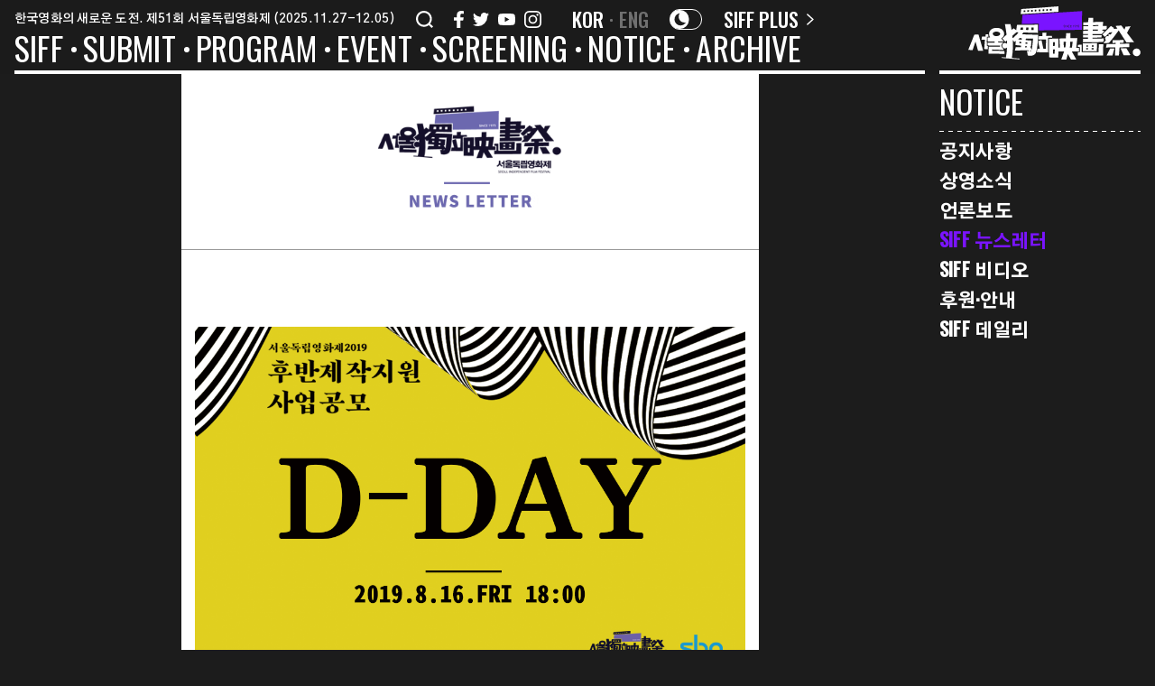

--- FILE ---
content_type: text/html; charset=UTF-8
request_url: https://siff.kr/notice-community/siff2019-%EB%89%B4%EC%8A%A4%EB%A0%88%ED%84%B0-09%ED%98%B8-%ED%9B%84%EB%B0%98%EC%A0%9C%EC%9E%91%EC%A7%80%EC%9B%90-%EC%82%AC%EC%97%85-%EC%98%A4%EB%8A%98-18%EC%8B%9C-%EB%A7%88%EA%B0%90/
body_size: 40209
content:
<!DOCTYPE html>
<html lang="ko-KR">
<head>
	<meta charset="UTF-8" />
<meta http-equiv="X-UA-Compatible" content="IE=edge">
	<link rel="pingback" href="https://siff.kr/xmlrpc.php" />

	<script type="text/javascript">
		document.documentElement.className = 'js';
	</script>
	
	<link rel="preconnect" href="https://fonts.gstatic.com" crossorigin /><style id="et-divi-open-sans-inline-css">/* Original: https://fonts.googleapis.com/css?family=Open+Sans:300italic,400italic,600italic,700italic,800italic,400,300,600,700,800&#038;subset=latin,latin-ext&#038;display=swap *//* User Agent: Mozilla/5.0 (Unknown; Linux x86_64) AppleWebKit/538.1 (KHTML, like Gecko) Safari/538.1 Daum/4.1 */@font-face {font-family: 'Open Sans';font-style: italic;font-weight: 300;font-stretch: normal;font-display: swap;src: url(https://fonts.gstatic.com/s/opensans/v44/memQYaGs126MiZpBA-UFUIcVXSCEkx2cmqvXlWq8tWZ0Pw86hd0Rk5hkWV4exQ.ttf) format('truetype');}@font-face {font-family: 'Open Sans';font-style: italic;font-weight: 400;font-stretch: normal;font-display: swap;src: url(https://fonts.gstatic.com/s/opensans/v44/memQYaGs126MiZpBA-UFUIcVXSCEkx2cmqvXlWq8tWZ0Pw86hd0Rk8ZkWV4exQ.ttf) format('truetype');}@font-face {font-family: 'Open Sans';font-style: italic;font-weight: 600;font-stretch: normal;font-display: swap;src: url(https://fonts.gstatic.com/s/opensans/v44/memQYaGs126MiZpBA-UFUIcVXSCEkx2cmqvXlWq8tWZ0Pw86hd0RkxhjWV4exQ.ttf) format('truetype');}@font-face {font-family: 'Open Sans';font-style: italic;font-weight: 700;font-stretch: normal;font-display: swap;src: url(https://fonts.gstatic.com/s/opensans/v44/memQYaGs126MiZpBA-UFUIcVXSCEkx2cmqvXlWq8tWZ0Pw86hd0RkyFjWV4exQ.ttf) format('truetype');}@font-face {font-family: 'Open Sans';font-style: italic;font-weight: 800;font-stretch: normal;font-display: swap;src: url(https://fonts.gstatic.com/s/opensans/v44/memQYaGs126MiZpBA-UFUIcVXSCEkx2cmqvXlWq8tWZ0Pw86hd0Rk0ZjWV4exQ.ttf) format('truetype');}@font-face {font-family: 'Open Sans';font-style: normal;font-weight: 300;font-stretch: normal;font-display: swap;src: url(https://fonts.gstatic.com/s/opensans/v44/memSYaGs126MiZpBA-UvWbX2vVnXBbObj2OVZyOOSr4dVJWUgsiH0B4uaVc.ttf) format('truetype');}@font-face {font-family: 'Open Sans';font-style: normal;font-weight: 400;font-stretch: normal;font-display: swap;src: url(https://fonts.gstatic.com/s/opensans/v44/memSYaGs126MiZpBA-UvWbX2vVnXBbObj2OVZyOOSr4dVJWUgsjZ0B4uaVc.ttf) format('truetype');}@font-face {font-family: 'Open Sans';font-style: normal;font-weight: 600;font-stretch: normal;font-display: swap;src: url(https://fonts.gstatic.com/s/opensans/v44/memSYaGs126MiZpBA-UvWbX2vVnXBbObj2OVZyOOSr4dVJWUgsgH1x4uaVc.ttf) format('truetype');}@font-face {font-family: 'Open Sans';font-style: normal;font-weight: 700;font-stretch: normal;font-display: swap;src: url(https://fonts.gstatic.com/s/opensans/v44/memSYaGs126MiZpBA-UvWbX2vVnXBbObj2OVZyOOSr4dVJWUgsg-1x4uaVc.ttf) format('truetype');}@font-face {font-family: 'Open Sans';font-style: normal;font-weight: 800;font-stretch: normal;font-display: swap;src: url(https://fonts.gstatic.com/s/opensans/v44/memSYaGs126MiZpBA-UvWbX2vVnXBbObj2OVZyOOSr4dVJWUgshZ1x4uaVc.ttf) format('truetype');}/* User Agent: Mozilla/5.0 (Windows NT 6.1; WOW64; rv:27.0) Gecko/20100101 Firefox/27.0 */@font-face {font-family: 'Open Sans';font-style: italic;font-weight: 300;font-stretch: normal;font-display: swap;src: url(https://fonts.gstatic.com/l/font?kit=memQYaGs126MiZpBA-UFUIcVXSCEkx2cmqvXlWq8tWZ0Pw86hd0Rk5hkWV4exg&skey=743457fe2cc29280&v=v44) format('woff');}@font-face {font-family: 'Open Sans';font-style: italic;font-weight: 400;font-stretch: normal;font-display: swap;src: url(https://fonts.gstatic.com/l/font?kit=memQYaGs126MiZpBA-UFUIcVXSCEkx2cmqvXlWq8tWZ0Pw86hd0Rk8ZkWV4exg&skey=743457fe2cc29280&v=v44) format('woff');}@font-face {font-family: 'Open Sans';font-style: italic;font-weight: 600;font-stretch: normal;font-display: swap;src: url(https://fonts.gstatic.com/l/font?kit=memQYaGs126MiZpBA-UFUIcVXSCEkx2cmqvXlWq8tWZ0Pw86hd0RkxhjWV4exg&skey=743457fe2cc29280&v=v44) format('woff');}@font-face {font-family: 'Open Sans';font-style: italic;font-weight: 700;font-stretch: normal;font-display: swap;src: url(https://fonts.gstatic.com/l/font?kit=memQYaGs126MiZpBA-UFUIcVXSCEkx2cmqvXlWq8tWZ0Pw86hd0RkyFjWV4exg&skey=743457fe2cc29280&v=v44) format('woff');}@font-face {font-family: 'Open Sans';font-style: italic;font-weight: 800;font-stretch: normal;font-display: swap;src: url(https://fonts.gstatic.com/l/font?kit=memQYaGs126MiZpBA-UFUIcVXSCEkx2cmqvXlWq8tWZ0Pw86hd0Rk0ZjWV4exg&skey=743457fe2cc29280&v=v44) format('woff');}@font-face {font-family: 'Open Sans';font-style: normal;font-weight: 300;font-stretch: normal;font-display: swap;src: url(https://fonts.gstatic.com/l/font?kit=memSYaGs126MiZpBA-UvWbX2vVnXBbObj2OVZyOOSr4dVJWUgsiH0B4uaVQ&skey=62c1cbfccc78b4b2&v=v44) format('woff');}@font-face {font-family: 'Open Sans';font-style: normal;font-weight: 400;font-stretch: normal;font-display: swap;src: url(https://fonts.gstatic.com/l/font?kit=memSYaGs126MiZpBA-UvWbX2vVnXBbObj2OVZyOOSr4dVJWUgsjZ0B4uaVQ&skey=62c1cbfccc78b4b2&v=v44) format('woff');}@font-face {font-family: 'Open Sans';font-style: normal;font-weight: 600;font-stretch: normal;font-display: swap;src: url(https://fonts.gstatic.com/l/font?kit=memSYaGs126MiZpBA-UvWbX2vVnXBbObj2OVZyOOSr4dVJWUgsgH1x4uaVQ&skey=62c1cbfccc78b4b2&v=v44) format('woff');}@font-face {font-family: 'Open Sans';font-style: normal;font-weight: 700;font-stretch: normal;font-display: swap;src: url(https://fonts.gstatic.com/l/font?kit=memSYaGs126MiZpBA-UvWbX2vVnXBbObj2OVZyOOSr4dVJWUgsg-1x4uaVQ&skey=62c1cbfccc78b4b2&v=v44) format('woff');}@font-face {font-family: 'Open Sans';font-style: normal;font-weight: 800;font-stretch: normal;font-display: swap;src: url(https://fonts.gstatic.com/l/font?kit=memSYaGs126MiZpBA-UvWbX2vVnXBbObj2OVZyOOSr4dVJWUgshZ1x4uaVQ&skey=62c1cbfccc78b4b2&v=v44) format('woff');}/* User Agent: Mozilla/5.0 (Windows NT 6.3; rv:39.0) Gecko/20100101 Firefox/39.0 */@font-face {font-family: 'Open Sans';font-style: italic;font-weight: 300;font-stretch: normal;font-display: swap;src: url(https://fonts.gstatic.com/s/opensans/v44/memQYaGs126MiZpBA-UFUIcVXSCEkx2cmqvXlWq8tWZ0Pw86hd0Rk5hkWV4ewA.woff2) format('woff2');}@font-face {font-family: 'Open Sans';font-style: italic;font-weight: 400;font-stretch: normal;font-display: swap;src: url(https://fonts.gstatic.com/s/opensans/v44/memQYaGs126MiZpBA-UFUIcVXSCEkx2cmqvXlWq8tWZ0Pw86hd0Rk8ZkWV4ewA.woff2) format('woff2');}@font-face {font-family: 'Open Sans';font-style: italic;font-weight: 600;font-stretch: normal;font-display: swap;src: url(https://fonts.gstatic.com/s/opensans/v44/memQYaGs126MiZpBA-UFUIcVXSCEkx2cmqvXlWq8tWZ0Pw86hd0RkxhjWV4ewA.woff2) format('woff2');}@font-face {font-family: 'Open Sans';font-style: italic;font-weight: 700;font-stretch: normal;font-display: swap;src: url(https://fonts.gstatic.com/s/opensans/v44/memQYaGs126MiZpBA-UFUIcVXSCEkx2cmqvXlWq8tWZ0Pw86hd0RkyFjWV4ewA.woff2) format('woff2');}@font-face {font-family: 'Open Sans';font-style: italic;font-weight: 800;font-stretch: normal;font-display: swap;src: url(https://fonts.gstatic.com/s/opensans/v44/memQYaGs126MiZpBA-UFUIcVXSCEkx2cmqvXlWq8tWZ0Pw86hd0Rk0ZjWV4ewA.woff2) format('woff2');}@font-face {font-family: 'Open Sans';font-style: normal;font-weight: 300;font-stretch: normal;font-display: swap;src: url(https://fonts.gstatic.com/s/opensans/v44/memSYaGs126MiZpBA-UvWbX2vVnXBbObj2OVZyOOSr4dVJWUgsiH0B4uaVI.woff2) format('woff2');}@font-face {font-family: 'Open Sans';font-style: normal;font-weight: 400;font-stretch: normal;font-display: swap;src: url(https://fonts.gstatic.com/s/opensans/v44/memSYaGs126MiZpBA-UvWbX2vVnXBbObj2OVZyOOSr4dVJWUgsjZ0B4uaVI.woff2) format('woff2');}@font-face {font-family: 'Open Sans';font-style: normal;font-weight: 600;font-stretch: normal;font-display: swap;src: url(https://fonts.gstatic.com/s/opensans/v44/memSYaGs126MiZpBA-UvWbX2vVnXBbObj2OVZyOOSr4dVJWUgsgH1x4uaVI.woff2) format('woff2');}@font-face {font-family: 'Open Sans';font-style: normal;font-weight: 700;font-stretch: normal;font-display: swap;src: url(https://fonts.gstatic.com/s/opensans/v44/memSYaGs126MiZpBA-UvWbX2vVnXBbObj2OVZyOOSr4dVJWUgsg-1x4uaVI.woff2) format('woff2');}@font-face {font-family: 'Open Sans';font-style: normal;font-weight: 800;font-stretch: normal;font-display: swap;src: url(https://fonts.gstatic.com/s/opensans/v44/memSYaGs126MiZpBA-UvWbX2vVnXBbObj2OVZyOOSr4dVJWUgshZ1x4uaVI.woff2) format('woff2');}</style><meta name='robots' content='index, follow, max-image-preview:large, max-snippet:-1, max-video-preview:-1' />
<script type="text/javascript">
			let jqueryParams=[],jQuery=function(r){return jqueryParams=[...jqueryParams,r],jQuery},$=function(r){return jqueryParams=[...jqueryParams,r],$};window.jQuery=jQuery,window.$=jQuery;let customHeadScripts=!1;jQuery.fn=jQuery.prototype={},$.fn=jQuery.prototype={},jQuery.noConflict=function(r){if(window.jQuery)return jQuery=window.jQuery,$=window.jQuery,customHeadScripts=!0,jQuery.noConflict},jQuery.ready=function(r){jqueryParams=[...jqueryParams,r]},$.ready=function(r){jqueryParams=[...jqueryParams,r]},jQuery.load=function(r){jqueryParams=[...jqueryParams,r]},$.load=function(r){jqueryParams=[...jqueryParams,r]},jQuery.fn.ready=function(r){jqueryParams=[...jqueryParams,r]},$.fn.ready=function(r){jqueryParams=[...jqueryParams,r]};</script>
	<!-- This site is optimized with the Yoast SEO plugin v17.3 - https://yoast.com/wordpress/plugins/seo/ -->
	<title>[SIFF2019] 뉴스레터 09호 : 후반제작지원 사업, 오늘 18시 마감! &mdash; 서울독립영화제</title><link rel="preload" as="style" href="https://fonts.googleapis.com/css?family=Gothic%20A1%3A500%2C600%2C800&#038;display=swap" /><link rel="stylesheet" href="https://fonts.googleapis.com/css?family=Gothic%20A1%3A500%2C600%2C800&#038;display=swap" media="print" onload="this.media='all'" /><noscript><link rel="stylesheet" href="https://fonts.googleapis.com/css?family=Gothic%20A1%3A500%2C600%2C800&#038;display=swap" /></noscript><link rel="preload" as="style" href="https://fonts.googleapis.com/css2?family=Oswald:wght@400;500&#038;display=swap" /><link rel="stylesheet" href="https://fonts.googleapis.com/css2?family=Oswald:wght@400;500&#038;display=swap" media="print" onload="this.media='all'" /><noscript><link rel="stylesheet" href="https://fonts.googleapis.com/css2?family=Oswald:wght@400;500&#038;display=swap" /></noscript>
	<link rel="canonical" href="https://siff.kr/notice-community/siff2019-뉴스레터-09호-후반제작지원-사업-오늘-18시-마감/" />
	<meta property="og:locale" content="ko_KR" />
	<meta property="og:type" content="article" />
	<meta property="og:title" content="[SIFF2019] 뉴스레터 09호 : 후반제작지원 사업, 오늘 18시 마감! &mdash; 서울독립영화제" />
	<meta property="og:description" content="&lt;meta content=&#8221;width=device-width, initial-scale=1, maximum-scale=1&#8243; name=&#8221;viewport&#8221;&gt;&lt;meta charset=&#8221;UTF-8&#8243;&gt;&lt;style&gt; @media only screen and (max-width:640px){ .stb-left-cell, .stb-right-cell {max-width:100%!important;width:100%!important;} .stb-left-cell img, .stb-right-cell img {width: 100%;height: auto;} .stb-left-cell &gt; div {padding: 5px 10px!important;box-sizing: border-box;} .stb-right-cell &gt; div {padding: 5px 10px!important;box-sizing: border-box;} .stb-cell-wrap {padding:0 0 0 0!important;} .stb-cell-wrap &gt; tr &gt; td {padding:0 0!important;} .stb-cell-wrap &gt; tbody &gt; tr &gt; td {padding:0 [&hellip;]" />
	<meta property="og:url" content="https://siff.kr/notice-community/siff2019-뉴스레터-09호-후반제작지원-사업-오늘-18시-마감/" />
	<meta property="og:site_name" content="서울독립영화제" />
	<meta property="article:publisher" content="https://www.facebook.com/siff.kr" />
	<meta property="article:modified_time" content="2021-08-19T01:36:54+00:00" />
	<meta property="og:image" content="https://siff.kr/wp-content/uploads/2021/10/og.png" />
	<meta property="og:image:width" content="1200" />
	<meta property="og:image:height" content="630" />
	<meta name="twitter:card" content="summary_large_image" />
	<meta name="twitter:site" content="@kr" />
	<script type="application/ld+json" class="yoast-schema-graph">{"@context":"https://schema.org","@graph":[{"@type":"Organization","@id":"https://siff.kr/#organization","name":"\uc11c\uc6b8\ub3c5\ub9bd\uc601\ud654\uc81c","url":"https://siff.kr/","sameAs":["https://www.facebook.com/siff.kr","https://www.instagram.com/siff.kr/?hl=ko","https://www.youtube.com/c/\uc11c\uc6b8\ub3c5\ub9bd\uc601\ud654\uc81c","https://twitter.com/siff.kr"],"logo":{"@type":"ImageObject","@id":"https://siff.kr/#logo","inLanguage":"ko-KR","url":"https://siff.kr/wp-content/uploads/2021/10/og.png","contentUrl":"https://siff.kr/wp-content/uploads/2021/10/og.png","width":1200,"height":630,"caption":"\uc11c\uc6b8\ub3c5\ub9bd\uc601\ud654\uc81c"},"image":{"@id":"https://siff.kr/#logo"}},{"@type":"WebSite","@id":"https://siff.kr/#website","url":"https://siff.kr/","name":"\uc11c\uc6b8\ub3c5\ub9bd\uc601\ud654\uc81c","description":"SIFF","publisher":{"@id":"https://siff.kr/#organization"},"potentialAction":[{"@type":"SearchAction","target":{"@type":"EntryPoint","urlTemplate":"https://siff.kr/?s={search_term_string}"},"query-input":"required name=search_term_string"}],"inLanguage":"ko-KR"},{"@type":"WebPage","@id":"https://siff.kr/notice-community/siff2019-%eb%89%b4%ec%8a%a4%eb%a0%88%ed%84%b0-09%ed%98%b8-%ed%9b%84%eb%b0%98%ec%a0%9c%ec%9e%91%ec%a7%80%ec%9b%90-%ec%82%ac%ec%97%85-%ec%98%a4%eb%8a%98-18%ec%8b%9c-%eb%a7%88%ea%b0%90/#webpage","url":"https://siff.kr/notice-community/siff2019-%eb%89%b4%ec%8a%a4%eb%a0%88%ed%84%b0-09%ed%98%b8-%ed%9b%84%eb%b0%98%ec%a0%9c%ec%9e%91%ec%a7%80%ec%9b%90-%ec%82%ac%ec%97%85-%ec%98%a4%eb%8a%98-18%ec%8b%9c-%eb%a7%88%ea%b0%90/","name":"[SIFF2019] \ub274\uc2a4\ub808\ud130 09\ud638 : \ud6c4\ubc18\uc81c\uc791\uc9c0\uc6d0 \uc0ac\uc5c5, \uc624\ub298 18\uc2dc \ub9c8\uac10! &mdash; \uc11c\uc6b8\ub3c5\ub9bd\uc601\ud654\uc81c","isPartOf":{"@id":"https://siff.kr/#website"},"datePublished":"2019-08-19T03:40:58+00:00","dateModified":"2021-08-19T01:36:54+00:00","breadcrumb":{"@id":"https://siff.kr/notice-community/siff2019-%eb%89%b4%ec%8a%a4%eb%a0%88%ed%84%b0-09%ed%98%b8-%ed%9b%84%eb%b0%98%ec%a0%9c%ec%9e%91%ec%a7%80%ec%9b%90-%ec%82%ac%ec%97%85-%ec%98%a4%eb%8a%98-18%ec%8b%9c-%eb%a7%88%ea%b0%90/#breadcrumb"},"inLanguage":"ko-KR","potentialAction":[{"@type":"ReadAction","target":["https://siff.kr/notice-community/siff2019-%eb%89%b4%ec%8a%a4%eb%a0%88%ed%84%b0-09%ed%98%b8-%ed%9b%84%eb%b0%98%ec%a0%9c%ec%9e%91%ec%a7%80%ec%9b%90-%ec%82%ac%ec%97%85-%ec%98%a4%eb%8a%98-18%ec%8b%9c-%eb%a7%88%ea%b0%90/"]}]},{"@type":"BreadcrumbList","@id":"https://siff.kr/notice-community/siff2019-%eb%89%b4%ec%8a%a4%eb%a0%88%ed%84%b0-09%ed%98%b8-%ed%9b%84%eb%b0%98%ec%a0%9c%ec%9e%91%ec%a7%80%ec%9b%90-%ec%82%ac%ec%97%85-%ec%98%a4%eb%8a%98-18%ec%8b%9c-%eb%a7%88%ea%b0%90/#breadcrumb","itemListElement":[{"@type":"ListItem","position":1,"name":"Home","item":"https://siff.kr/"},{"@type":"ListItem","position":2,"name":"[SIFF2019] \ub274\uc2a4\ub808\ud130 09\ud638 : \ud6c4\ubc18\uc81c\uc791\uc9c0\uc6d0 \uc0ac\uc5c5, \uc624\ub298 18\uc2dc \ub9c8\uac10!"}]}]}</script>
	<!-- / Yoast SEO plugin. -->


<link rel='dns-prefetch' href='//www.googletagmanager.com' />
<link rel='dns-prefetch' href='//fonts.googleapis.com' />
<link href='https://fonts.gstatic.com' crossorigin rel='preconnect' />
<link rel="alternate" type="application/rss+xml" title="서울독립영화제 &raquo; 피드" href="https://siff.kr/feed/" />
<link rel="alternate" type="application/rss+xml" title="서울독립영화제 &raquo; 댓글 피드" href="https://siff.kr/comments/feed/" />
<meta content="Everyday-Practice v.1.0" name="generator"/><link rel='stylesheet' id='wp-block-library-css' href='https://siff.kr/wp-includes/css/dist/block-library/style.min.css?ver=6.3.2' type='text/css' media='all' />
<style id='wp-block-library-theme-inline-css' type='text/css'>
.wp-block-audio figcaption{color:#555;font-size:13px;text-align:center}.is-dark-theme .wp-block-audio figcaption{color:hsla(0,0%,100%,.65)}.wp-block-audio{margin:0 0 1em}.wp-block-code{border:1px solid #ccc;border-radius:4px;font-family:Menlo,Consolas,monaco,monospace;padding:.8em 1em}.wp-block-embed figcaption{color:#555;font-size:13px;text-align:center}.is-dark-theme .wp-block-embed figcaption{color:hsla(0,0%,100%,.65)}.wp-block-embed{margin:0 0 1em}.blocks-gallery-caption{color:#555;font-size:13px;text-align:center}.is-dark-theme .blocks-gallery-caption{color:hsla(0,0%,100%,.65)}.wp-block-image figcaption{color:#555;font-size:13px;text-align:center}.is-dark-theme .wp-block-image figcaption{color:hsla(0,0%,100%,.65)}.wp-block-image{margin:0 0 1em}.wp-block-pullquote{border-bottom:4px solid;border-top:4px solid;color:currentColor;margin-bottom:1.75em}.wp-block-pullquote cite,.wp-block-pullquote footer,.wp-block-pullquote__citation{color:currentColor;font-size:.8125em;font-style:normal;text-transform:uppercase}.wp-block-quote{border-left:.25em solid;margin:0 0 1.75em;padding-left:1em}.wp-block-quote cite,.wp-block-quote footer{color:currentColor;font-size:.8125em;font-style:normal;position:relative}.wp-block-quote.has-text-align-right{border-left:none;border-right:.25em solid;padding-left:0;padding-right:1em}.wp-block-quote.has-text-align-center{border:none;padding-left:0}.wp-block-quote.is-large,.wp-block-quote.is-style-large,.wp-block-quote.is-style-plain{border:none}.wp-block-search .wp-block-search__label{font-weight:700}.wp-block-search__button{border:1px solid #ccc;padding:.375em .625em}:where(.wp-block-group.has-background){padding:1.25em 2.375em}.wp-block-separator.has-css-opacity{opacity:.4}.wp-block-separator{border:none;border-bottom:2px solid;margin-left:auto;margin-right:auto}.wp-block-separator.has-alpha-channel-opacity{opacity:1}.wp-block-separator:not(.is-style-wide):not(.is-style-dots){width:100px}.wp-block-separator.has-background:not(.is-style-dots){border-bottom:none;height:1px}.wp-block-separator.has-background:not(.is-style-wide):not(.is-style-dots){height:2px}.wp-block-table{margin:0 0 1em}.wp-block-table td,.wp-block-table th{word-break:normal}.wp-block-table figcaption{color:#555;font-size:13px;text-align:center}.is-dark-theme .wp-block-table figcaption{color:hsla(0,0%,100%,.65)}.wp-block-video figcaption{color:#555;font-size:13px;text-align:center}.is-dark-theme .wp-block-video figcaption{color:hsla(0,0%,100%,.65)}.wp-block-video{margin:0 0 1em}.wp-block-template-part.has-background{margin-bottom:0;margin-top:0;padding:1.25em 2.375em}
</style>
<style id='global-styles-inline-css' type='text/css'>
body{--wp--preset--color--black: #000000;--wp--preset--color--cyan-bluish-gray: #abb8c3;--wp--preset--color--white: #ffffff;--wp--preset--color--pale-pink: #f78da7;--wp--preset--color--vivid-red: #cf2e2e;--wp--preset--color--luminous-vivid-orange: #ff6900;--wp--preset--color--luminous-vivid-amber: #fcb900;--wp--preset--color--light-green-cyan: #7bdcb5;--wp--preset--color--vivid-green-cyan: #00d084;--wp--preset--color--pale-cyan-blue: #8ed1fc;--wp--preset--color--vivid-cyan-blue: #0693e3;--wp--preset--color--vivid-purple: #9b51e0;--wp--preset--gradient--vivid-cyan-blue-to-vivid-purple: linear-gradient(135deg,rgba(6,147,227,1) 0%,rgb(155,81,224) 100%);--wp--preset--gradient--light-green-cyan-to-vivid-green-cyan: linear-gradient(135deg,rgb(122,220,180) 0%,rgb(0,208,130) 100%);--wp--preset--gradient--luminous-vivid-amber-to-luminous-vivid-orange: linear-gradient(135deg,rgba(252,185,0,1) 0%,rgba(255,105,0,1) 100%);--wp--preset--gradient--luminous-vivid-orange-to-vivid-red: linear-gradient(135deg,rgba(255,105,0,1) 0%,rgb(207,46,46) 100%);--wp--preset--gradient--very-light-gray-to-cyan-bluish-gray: linear-gradient(135deg,rgb(238,238,238) 0%,rgb(169,184,195) 100%);--wp--preset--gradient--cool-to-warm-spectrum: linear-gradient(135deg,rgb(74,234,220) 0%,rgb(151,120,209) 20%,rgb(207,42,186) 40%,rgb(238,44,130) 60%,rgb(251,105,98) 80%,rgb(254,248,76) 100%);--wp--preset--gradient--blush-light-purple: linear-gradient(135deg,rgb(255,206,236) 0%,rgb(152,150,240) 100%);--wp--preset--gradient--blush-bordeaux: linear-gradient(135deg,rgb(254,205,165) 0%,rgb(254,45,45) 50%,rgb(107,0,62) 100%);--wp--preset--gradient--luminous-dusk: linear-gradient(135deg,rgb(255,203,112) 0%,rgb(199,81,192) 50%,rgb(65,88,208) 100%);--wp--preset--gradient--pale-ocean: linear-gradient(135deg,rgb(255,245,203) 0%,rgb(182,227,212) 50%,rgb(51,167,181) 100%);--wp--preset--gradient--electric-grass: linear-gradient(135deg,rgb(202,248,128) 0%,rgb(113,206,126) 100%);--wp--preset--gradient--midnight: linear-gradient(135deg,rgb(2,3,129) 0%,rgb(40,116,252) 100%);--wp--preset--font-size--small: 13px;--wp--preset--font-size--medium: 20px;--wp--preset--font-size--large: 36px;--wp--preset--font-size--x-large: 42px;--wp--preset--spacing--20: 0.44rem;--wp--preset--spacing--30: 0.67rem;--wp--preset--spacing--40: 1rem;--wp--preset--spacing--50: 1.5rem;--wp--preset--spacing--60: 2.25rem;--wp--preset--spacing--70: 3.38rem;--wp--preset--spacing--80: 5.06rem;--wp--preset--shadow--natural: 6px 6px 9px rgba(0, 0, 0, 0.2);--wp--preset--shadow--deep: 12px 12px 50px rgba(0, 0, 0, 0.4);--wp--preset--shadow--sharp: 6px 6px 0px rgba(0, 0, 0, 0.2);--wp--preset--shadow--outlined: 6px 6px 0px -3px rgba(255, 255, 255, 1), 6px 6px rgba(0, 0, 0, 1);--wp--preset--shadow--crisp: 6px 6px 0px rgba(0, 0, 0, 1);}body { margin: 0;--wp--style--global--content-size: 823px;--wp--style--global--wide-size: 1080px; }.wp-site-blocks > .alignleft { float: left; margin-right: 2em; }.wp-site-blocks > .alignright { float: right; margin-left: 2em; }.wp-site-blocks > .aligncenter { justify-content: center; margin-left: auto; margin-right: auto; }:where(.is-layout-flex){gap: 0.5em;}:where(.is-layout-grid){gap: 0.5em;}body .is-layout-flow > .alignleft{float: left;margin-inline-start: 0;margin-inline-end: 2em;}body .is-layout-flow > .alignright{float: right;margin-inline-start: 2em;margin-inline-end: 0;}body .is-layout-flow > .aligncenter{margin-left: auto !important;margin-right: auto !important;}body .is-layout-constrained > .alignleft{float: left;margin-inline-start: 0;margin-inline-end: 2em;}body .is-layout-constrained > .alignright{float: right;margin-inline-start: 2em;margin-inline-end: 0;}body .is-layout-constrained > .aligncenter{margin-left: auto !important;margin-right: auto !important;}body .is-layout-constrained > :where(:not(.alignleft):not(.alignright):not(.alignfull)){max-width: var(--wp--style--global--content-size);margin-left: auto !important;margin-right: auto !important;}body .is-layout-constrained > .alignwide{max-width: var(--wp--style--global--wide-size);}body .is-layout-flex{display: flex;}body .is-layout-flex{flex-wrap: wrap;align-items: center;}body .is-layout-flex > *{margin: 0;}body .is-layout-grid{display: grid;}body .is-layout-grid > *{margin: 0;}body{padding-top: 0px;padding-right: 0px;padding-bottom: 0px;padding-left: 0px;}a:where(:not(.wp-element-button)){text-decoration: underline;}.wp-element-button, .wp-block-button__link{background-color: #32373c;border-width: 0;color: #fff;font-family: inherit;font-size: inherit;line-height: inherit;padding: calc(0.667em + 2px) calc(1.333em + 2px);text-decoration: none;}.has-black-color{color: var(--wp--preset--color--black) !important;}.has-cyan-bluish-gray-color{color: var(--wp--preset--color--cyan-bluish-gray) !important;}.has-white-color{color: var(--wp--preset--color--white) !important;}.has-pale-pink-color{color: var(--wp--preset--color--pale-pink) !important;}.has-vivid-red-color{color: var(--wp--preset--color--vivid-red) !important;}.has-luminous-vivid-orange-color{color: var(--wp--preset--color--luminous-vivid-orange) !important;}.has-luminous-vivid-amber-color{color: var(--wp--preset--color--luminous-vivid-amber) !important;}.has-light-green-cyan-color{color: var(--wp--preset--color--light-green-cyan) !important;}.has-vivid-green-cyan-color{color: var(--wp--preset--color--vivid-green-cyan) !important;}.has-pale-cyan-blue-color{color: var(--wp--preset--color--pale-cyan-blue) !important;}.has-vivid-cyan-blue-color{color: var(--wp--preset--color--vivid-cyan-blue) !important;}.has-vivid-purple-color{color: var(--wp--preset--color--vivid-purple) !important;}.has-black-background-color{background-color: var(--wp--preset--color--black) !important;}.has-cyan-bluish-gray-background-color{background-color: var(--wp--preset--color--cyan-bluish-gray) !important;}.has-white-background-color{background-color: var(--wp--preset--color--white) !important;}.has-pale-pink-background-color{background-color: var(--wp--preset--color--pale-pink) !important;}.has-vivid-red-background-color{background-color: var(--wp--preset--color--vivid-red) !important;}.has-luminous-vivid-orange-background-color{background-color: var(--wp--preset--color--luminous-vivid-orange) !important;}.has-luminous-vivid-amber-background-color{background-color: var(--wp--preset--color--luminous-vivid-amber) !important;}.has-light-green-cyan-background-color{background-color: var(--wp--preset--color--light-green-cyan) !important;}.has-vivid-green-cyan-background-color{background-color: var(--wp--preset--color--vivid-green-cyan) !important;}.has-pale-cyan-blue-background-color{background-color: var(--wp--preset--color--pale-cyan-blue) !important;}.has-vivid-cyan-blue-background-color{background-color: var(--wp--preset--color--vivid-cyan-blue) !important;}.has-vivid-purple-background-color{background-color: var(--wp--preset--color--vivid-purple) !important;}.has-black-border-color{border-color: var(--wp--preset--color--black) !important;}.has-cyan-bluish-gray-border-color{border-color: var(--wp--preset--color--cyan-bluish-gray) !important;}.has-white-border-color{border-color: var(--wp--preset--color--white) !important;}.has-pale-pink-border-color{border-color: var(--wp--preset--color--pale-pink) !important;}.has-vivid-red-border-color{border-color: var(--wp--preset--color--vivid-red) !important;}.has-luminous-vivid-orange-border-color{border-color: var(--wp--preset--color--luminous-vivid-orange) !important;}.has-luminous-vivid-amber-border-color{border-color: var(--wp--preset--color--luminous-vivid-amber) !important;}.has-light-green-cyan-border-color{border-color: var(--wp--preset--color--light-green-cyan) !important;}.has-vivid-green-cyan-border-color{border-color: var(--wp--preset--color--vivid-green-cyan) !important;}.has-pale-cyan-blue-border-color{border-color: var(--wp--preset--color--pale-cyan-blue) !important;}.has-vivid-cyan-blue-border-color{border-color: var(--wp--preset--color--vivid-cyan-blue) !important;}.has-vivid-purple-border-color{border-color: var(--wp--preset--color--vivid-purple) !important;}.has-vivid-cyan-blue-to-vivid-purple-gradient-background{background: var(--wp--preset--gradient--vivid-cyan-blue-to-vivid-purple) !important;}.has-light-green-cyan-to-vivid-green-cyan-gradient-background{background: var(--wp--preset--gradient--light-green-cyan-to-vivid-green-cyan) !important;}.has-luminous-vivid-amber-to-luminous-vivid-orange-gradient-background{background: var(--wp--preset--gradient--luminous-vivid-amber-to-luminous-vivid-orange) !important;}.has-luminous-vivid-orange-to-vivid-red-gradient-background{background: var(--wp--preset--gradient--luminous-vivid-orange-to-vivid-red) !important;}.has-very-light-gray-to-cyan-bluish-gray-gradient-background{background: var(--wp--preset--gradient--very-light-gray-to-cyan-bluish-gray) !important;}.has-cool-to-warm-spectrum-gradient-background{background: var(--wp--preset--gradient--cool-to-warm-spectrum) !important;}.has-blush-light-purple-gradient-background{background: var(--wp--preset--gradient--blush-light-purple) !important;}.has-blush-bordeaux-gradient-background{background: var(--wp--preset--gradient--blush-bordeaux) !important;}.has-luminous-dusk-gradient-background{background: var(--wp--preset--gradient--luminous-dusk) !important;}.has-pale-ocean-gradient-background{background: var(--wp--preset--gradient--pale-ocean) !important;}.has-electric-grass-gradient-background{background: var(--wp--preset--gradient--electric-grass) !important;}.has-midnight-gradient-background{background: var(--wp--preset--gradient--midnight) !important;}.has-small-font-size{font-size: var(--wp--preset--font-size--small) !important;}.has-medium-font-size{font-size: var(--wp--preset--font-size--medium) !important;}.has-large-font-size{font-size: var(--wp--preset--font-size--large) !important;}.has-x-large-font-size{font-size: var(--wp--preset--font-size--x-large) !important;}
.wp-block-navigation a:where(:not(.wp-element-button)){color: inherit;}
:where(.wp-block-post-template.is-layout-flex){gap: 1.25em;}:where(.wp-block-post-template.is-layout-grid){gap: 1.25em;}
:where(.wp-block-columns.is-layout-flex){gap: 2em;}:where(.wp-block-columns.is-layout-grid){gap: 2em;}
.wp-block-pullquote{font-size: 1.5em;line-height: 1.6;}
</style>
<link rel='stylesheet' id='wp-spaios-public-css-css' href='https://siff.kr/wp-content/plugins/sliderspack-pro/assets/css/wp-spaios-public.css?ver=1.0.3' type='text/css' media='all' />
<link rel='stylesheet' id='bodhi-svgs-attachment-css' href='https://siff.kr/wp-content/plugins/svg-support/css/svgs-attachment.css' type='text/css' media='all' />
<link rel='stylesheet' id='search-filter-plugin-styles-css' href='https://siff.kr/wp-content/plugins/search-filter-pro/public/assets/css/search-filter.min.css?ver=2.5.13' type='text/css' media='all' />
<link rel='stylesheet' id='et-gf-korean-css' href='//fonts.googleapis.com/earlyaccess/hanna.css' type='text/css' media='all' />
<style id='divi-style-parent-inline-inline-css' type='text/css'>
/*!
Theme Name: Divi
Theme URI: http://www.elegantthemes.com/gallery/divi/
Version: 4.21.0
Description: Smart. Flexible. Beautiful. Divi is the most powerful theme in our collection.
Author: Elegant Themes
Author URI: http://www.elegantthemes.com
License: GNU General Public License v2
License URI: http://www.gnu.org/licenses/gpl-2.0.html
*/

a,abbr,acronym,address,applet,b,big,blockquote,body,center,cite,code,dd,del,dfn,div,dl,dt,em,fieldset,font,form,h1,h2,h3,h4,h5,h6,html,i,iframe,img,ins,kbd,label,legend,li,object,ol,p,pre,q,s,samp,small,span,strike,strong,sub,sup,tt,u,ul,var{margin:0;padding:0;border:0;outline:0;font-size:100%;-ms-text-size-adjust:100%;-webkit-text-size-adjust:100%;vertical-align:baseline;background:transparent}body{line-height:1}ol,ul{list-style:none}blockquote,q{quotes:none}blockquote:after,blockquote:before,q:after,q:before{content:"";content:none}blockquote{margin:20px 0 30px;border-left:5px solid;padding-left:20px}:focus{outline:0}del{text-decoration:line-through}pre{overflow:auto;padding:10px}figure{margin:0}table{border-collapse:collapse;border-spacing:0}article,aside,footer,header,hgroup,nav,section{display:block}body{font-family:Open Sans,Arial,sans-serif;font-size:14px;color:#666;background-color:#fff;line-height:1.7em;font-weight:500;-webkit-font-smoothing:antialiased;-moz-osx-font-smoothing:grayscale}body.page-template-page-template-blank-php #page-container{padding-top:0!important}body.et_cover_background{background-size:cover!important;background-position:top!important;background-repeat:no-repeat!important;background-attachment:fixed}a{color:#2ea3f2}a,a:hover{text-decoration:none}p{padding-bottom:1em}p:not(.has-background):last-of-type{padding-bottom:0}p.et_normal_padding{padding-bottom:1em}strong{font-weight:700}cite,em,i{font-style:italic}code,pre{font-family:Courier New,monospace;margin-bottom:10px}ins{text-decoration:none}sub,sup{height:0;line-height:1;position:relative;vertical-align:baseline}sup{bottom:.8em}sub{top:.3em}dl{margin:0 0 1.5em}dl dt{font-weight:700}dd{margin-left:1.5em}blockquote p{padding-bottom:0}embed,iframe,object,video{max-width:100%}h1,h2,h3,h4,h5,h6{color:#333;padding-bottom:10px;line-height:1em;font-weight:500}h1 a,h2 a,h3 a,h4 a,h5 a,h6 a{color:inherit}h1{font-size:30px}h2{font-size:26px}h3{font-size:22px}h4{font-size:18px}h5{font-size:16px}h6{font-size:14px}input{-webkit-appearance:none}input[type=checkbox]{-webkit-appearance:checkbox}input[type=radio]{-webkit-appearance:radio}input.text,input.title,input[type=email],input[type=password],input[type=tel],input[type=text],select,textarea{background-color:#fff;border:1px solid #bbb;padding:2px;color:#4e4e4e}input.text:focus,input.title:focus,input[type=text]:focus,select:focus,textarea:focus{border-color:#2d3940;color:#3e3e3e}input.text,input.title,input[type=text],select,textarea{margin:0}textarea{padding:4px}button,input,select,textarea{font-family:inherit}img{max-width:100%;height:auto}.clear{clear:both}br.clear{margin:0;padding:0}.pagination{clear:both}#et_search_icon:hover,.et-social-icon a:hover,.et_password_protected_form .et_submit_button,.form-submit .et_pb_buttontton.alt.disabled,.nav-single a,.posted_in a{color:#2ea3f2}.et-search-form,blockquote{border-color:#2ea3f2}#main-content{background-color:#fff}.container{width:80%;max-width:1080px;margin:auto;position:relative}body:not(.et-tb) #main-content .container,body:not(.et-tb-has-header) #main-content .container{padding-top:58px}.et_full_width_page #main-content .container:before{display:none}.main_title{margin-bottom:20px}.et_password_protected_form .et_submit_button:hover,.form-submit .et_pb_button:hover{background:rgba(0,0,0,.05)}.et_button_icon_visible .et_pb_button{padding-right:2em;padding-left:.7em}.et_button_icon_visible .et_pb_button:after{opacity:1;margin-left:0}.et_button_left .et_pb_button:hover:after{left:.15em}.et_button_left .et_pb_button:after{margin-left:0;left:1em}.et_button_icon_visible.et_button_left .et_pb_button,.et_button_left .et_pb_button:hover,.et_button_left .et_pb_module .et_pb_button:hover{padding-left:2em;padding-right:.7em}.et_button_icon_visible.et_button_left .et_pb_button:after,.et_button_left .et_pb_button:hover:after{left:.15em}.et_password_protected_form .et_submit_button:hover,.form-submit .et_pb_button:hover{padding:.3em 1em}.et_button_no_icon .et_pb_button:after{display:none}.et_button_no_icon.et_button_icon_visible.et_button_left .et_pb_button,.et_button_no_icon.et_button_left .et_pb_button:hover,.et_button_no_icon .et_pb_button,.et_button_no_icon .et_pb_button:hover{padding:.3em 1em!important}.et_button_custom_icon .et_pb_button:after{line-height:1.7em}.et_button_custom_icon.et_button_icon_visible .et_pb_button:after,.et_button_custom_icon .et_pb_button:hover:after{margin-left:.3em}#left-area .post_format-post-format-gallery .wp-block-gallery:first-of-type{padding:0;margin-bottom:-16px}.entry-content table:not(.variations){border:1px solid #eee;margin:0 0 15px;text-align:left;width:100%}.entry-content thead th,.entry-content tr th{color:#555;font-weight:700;padding:9px 24px}.entry-content tr td{border-top:1px solid #eee;padding:6px 24px}#left-area ul,.entry-content ul,.et-l--body ul,.et-l--footer ul,.et-l--header ul{list-style-type:disc;padding:0 0 23px 1em;line-height:26px}#left-area ol,.entry-content ol,.et-l--body ol,.et-l--footer ol,.et-l--header ol{list-style-type:decimal;list-style-position:inside;padding:0 0 23px;line-height:26px}#left-area ul li ul,.entry-content ul li ol{padding:2px 0 2px 20px}#left-area ol li ul,.entry-content ol li ol,.et-l--body ol li ol,.et-l--footer ol li ol,.et-l--header ol li ol{padding:2px 0 2px 35px}#left-area ul.wp-block-gallery{display:-webkit-box;display:-ms-flexbox;display:flex;-ms-flex-wrap:wrap;flex-wrap:wrap;list-style-type:none;padding:0}#left-area ul.products{padding:0!important;line-height:1.7!important;list-style:none!important}.gallery-item a{display:block}.gallery-caption,.gallery-item a{width:90%}#wpadminbar{z-index:100001}#left-area .post-meta{font-size:14px;padding-bottom:15px}#left-area .post-meta a{text-decoration:none;color:#666}#left-area .et_featured_image{padding-bottom:7px}.single .post{padding-bottom:25px}body.single .et_audio_content{margin-bottom:-6px}.nav-single a{text-decoration:none;color:#2ea3f2;font-size:14px;font-weight:400}.nav-previous{float:left}.nav-next{float:right}.et_password_protected_form p input{background-color:#eee;border:none!important;width:100%!important;border-radius:0!important;font-size:14px;color:#999!important;padding:16px!important;-webkit-box-sizing:border-box;box-sizing:border-box}.et_password_protected_form label{display:none}.et_password_protected_form .et_submit_button{font-family:inherit;display:block;float:right;margin:8px auto 0;cursor:pointer}.post-password-required p.nocomments.container{max-width:100%}.post-password-required p.nocomments.container:before{display:none}.aligncenter,div.post .new-post .aligncenter{display:block;margin-left:auto;margin-right:auto}.wp-caption{border:1px solid #ddd;text-align:center;background-color:#f3f3f3;margin-bottom:10px;max-width:96%;padding:8px}.wp-caption.alignleft{margin:0 30px 20px 0}.wp-caption.alignright{margin:0 0 20px 30px}.wp-caption img{margin:0;padding:0;border:0}.wp-caption p.wp-caption-text{font-size:12px;padding:0 4px 5px;margin:0}.alignright{float:right}.alignleft{float:left}img.alignleft{display:inline;float:left;margin-right:15px}img.alignright{display:inline;float:right;margin-left:15px}.page.et_pb_pagebuilder_layout #main-content{background-color:transparent}body #main-content .et_builder_inner_content>h1,body #main-content .et_builder_inner_content>h2,body #main-content .et_builder_inner_content>h3,body #main-content .et_builder_inner_content>h4,body #main-content .et_builder_inner_content>h5,body #main-content .et_builder_inner_content>h6{line-height:1.4em}body #main-content .et_builder_inner_content>p{line-height:1.7em}.wp-block-pullquote{margin:20px 0 30px}.wp-block-pullquote.has-background blockquote{border-left:none}.wp-block-group.has-background{padding:1.5em 1.5em .5em}@media (min-width:981px){#left-area{width:79.125%;padding-bottom:23px}#main-content .container:before{content:"";position:absolute;top:0;height:100%;width:1px;background-color:#e2e2e2}.et_full_width_page #left-area,.et_no_sidebar #left-area{float:none;width:100%!important}.et_full_width_page #left-area{padding-bottom:0}.et_no_sidebar #main-content .container:before{display:none}}@media (max-width:980px){#page-container{padding-top:80px}.et-tb #page-container,.et-tb-has-header #page-container{padding-top:0!important}#left-area,#sidebar{width:100%!important}#main-content .container:before{display:none!important}.et_full_width_page .et_gallery_item:nth-child(4n+1){clear:none}}@media print{#page-container{padding-top:0!important}}#wp-admin-bar-et-use-visual-builder a:before{font-family:ETmodules!important;content:"\e625";font-size:30px!important;width:28px;margin-top:-3px;color:#974df3!important}#wp-admin-bar-et-use-visual-builder:hover a:before{color:#fff!important}#wp-admin-bar-et-use-visual-builder:hover a,#wp-admin-bar-et-use-visual-builder a:hover{transition:background-color .5s ease;-webkit-transition:background-color .5s ease;-moz-transition:background-color .5s ease;background-color:#7e3bd0!important;color:#fff!important}* html .clearfix,:first-child+html .clearfix{zoom:1}.iphone .et_pb_section_video_bg video::-webkit-media-controls-start-playback-button{display:none!important;-webkit-appearance:none}.et_mobile_device .et_pb_section_parallax .et_pb_parallax_css{background-attachment:scroll}.et-social-facebook a.icon:before{content:"\e093"}.et-social-twitter a.icon:before{content:"\e094"}.et-social-google-plus a.icon:before{content:"\e096"}.et-social-instagram a.icon:before{content:"\e09a"}.et-social-rss a.icon:before{content:"\e09e"}.ai1ec-single-event:after{content:" ";display:table;clear:both}.evcal_event_details .evcal_evdata_cell .eventon_details_shading_bot.eventon_details_shading_bot{z-index:3}.wp-block-divi-layout{margin-bottom:1em}*{-webkit-box-sizing:border-box;box-sizing:border-box}#et-info-email:before,#et-info-phone:before,#et_search_icon:before,.comment-reply-link:after,.et-cart-info span:before,.et-pb-arrow-next:before,.et-pb-arrow-prev:before,.et-social-icon a:before,.et_audio_container .mejs-playpause-button button:before,.et_audio_container .mejs-volume-button button:before,.et_overlay:before,.et_password_protected_form .et_submit_button:after,.et_pb_button:after,.et_pb_contact_reset:after,.et_pb_contact_submit:after,.et_pb_font_icon:before,.et_pb_newsletter_button:after,.et_pb_pricing_table_button:after,.et_pb_promo_button:after,.et_pb_testimonial:before,.et_pb_toggle_title:before,.form-submit .et_pb_button:after,.mobile_menu_bar:before,a.et_pb_more_button:after{font-family:ETmodules!important;speak:none;font-style:normal;font-weight:400;-webkit-font-feature-settings:normal;font-feature-settings:normal;font-variant:normal;text-transform:none;line-height:1;-webkit-font-smoothing:antialiased;-moz-osx-font-smoothing:grayscale;text-shadow:0 0;direction:ltr}.et-pb-icon,.et_pb_custom_button_icon.et_pb_button:after,.et_pb_login .et_pb_custom_button_icon.et_pb_button:after,.et_pb_woo_custom_button_icon .button.et_pb_custom_button_icon.et_pb_button:after,.et_pb_woo_custom_button_icon .button.et_pb_custom_button_icon.et_pb_button:hover:after{content:attr(data-icon)}.et-pb-icon{font-family:ETmodules;speak:none;font-weight:400;-webkit-font-feature-settings:normal;font-feature-settings:normal;font-variant:normal;text-transform:none;line-height:1;-webkit-font-smoothing:antialiased;font-size:96px;font-style:normal;display:inline-block;-webkit-box-sizing:border-box;box-sizing:border-box;direction:ltr}#et-ajax-saving{display:none;-webkit-transition:background .3s,-webkit-box-shadow .3s;transition:background .3s,-webkit-box-shadow .3s;transition:background .3s,box-shadow .3s;transition:background .3s,box-shadow .3s,-webkit-box-shadow .3s;-webkit-box-shadow:rgba(0,139,219,.247059) 0 0 60px;box-shadow:0 0 60px rgba(0,139,219,.247059);position:fixed;top:50%;left:50%;width:50px;height:50px;background:#fff;border-radius:50px;margin:-25px 0 0 -25px;z-index:999999;text-align:center}#et-ajax-saving img{margin:9px}.et-safe-mode-indicator,.et-safe-mode-indicator:focus,.et-safe-mode-indicator:hover{-webkit-box-shadow:0 5px 10px rgba(41,196,169,.15);box-shadow:0 5px 10px rgba(41,196,169,.15);background:#29c4a9;color:#fff;font-size:14px;font-weight:600;padding:12px;line-height:16px;border-radius:3px;position:fixed;bottom:30px;right:30px;z-index:999999;text-decoration:none;font-family:Open Sans,sans-serif;-webkit-font-smoothing:antialiased;-moz-osx-font-smoothing:grayscale}.et_pb_button{font-size:20px;font-weight:500;padding:.3em 1em;line-height:1.7em!important;background-color:transparent;background-size:cover;background-position:50%;background-repeat:no-repeat;border:2px solid;border-radius:3px;-webkit-transition-duration:.2s;transition-duration:.2s;-webkit-transition-property:all!important;transition-property:all!important}.et_pb_button,.et_pb_button_inner{position:relative}.et_pb_button:hover,.et_pb_module .et_pb_button:hover{border:2px solid transparent;padding:.3em 2em .3em .7em}.et_pb_button:hover{background-color:hsla(0,0%,100%,.2)}.et_pb_bg_layout_light.et_pb_button:hover,.et_pb_bg_layout_light .et_pb_button:hover{background-color:rgba(0,0,0,.05)}.et_pb_button:after,.et_pb_button:before{font-size:32px;line-height:1em;content:"\35";opacity:0;position:absolute;margin-left:-1em;-webkit-transition:all .2s;transition:all .2s;text-transform:none;-webkit-font-feature-settings:"kern" off;font-feature-settings:"kern" off;font-variant:none;font-style:normal;font-weight:400;text-shadow:none}.et_pb_button.et_hover_enabled:hover:after,.et_pb_button.et_pb_hovered:hover:after{-webkit-transition:none!important;transition:none!important}.et_pb_button:before{display:none}.et_pb_button:hover:after{opacity:1;margin-left:0}.et_pb_column_1_3 h1,.et_pb_column_1_4 h1,.et_pb_column_1_5 h1,.et_pb_column_1_6 h1,.et_pb_column_2_5 h1{font-size:26px}.et_pb_column_1_3 h2,.et_pb_column_1_4 h2,.et_pb_column_1_5 h2,.et_pb_column_1_6 h2,.et_pb_column_2_5 h2{font-size:23px}.et_pb_column_1_3 h3,.et_pb_column_1_4 h3,.et_pb_column_1_5 h3,.et_pb_column_1_6 h3,.et_pb_column_2_5 h3{font-size:20px}.et_pb_column_1_3 h4,.et_pb_column_1_4 h4,.et_pb_column_1_5 h4,.et_pb_column_1_6 h4,.et_pb_column_2_5 h4{font-size:18px}.et_pb_column_1_3 h5,.et_pb_column_1_4 h5,.et_pb_column_1_5 h5,.et_pb_column_1_6 h5,.et_pb_column_2_5 h5{font-size:16px}.et_pb_column_1_3 h6,.et_pb_column_1_4 h6,.et_pb_column_1_5 h6,.et_pb_column_1_6 h6,.et_pb_column_2_5 h6{font-size:15px}.et_pb_bg_layout_dark,.et_pb_bg_layout_dark h1,.et_pb_bg_layout_dark h2,.et_pb_bg_layout_dark h3,.et_pb_bg_layout_dark h4,.et_pb_bg_layout_dark h5,.et_pb_bg_layout_dark h6{color:#fff!important}.et_pb_module.et_pb_text_align_left{text-align:left}.et_pb_module.et_pb_text_align_center{text-align:center}.et_pb_module.et_pb_text_align_right{text-align:right}.et_pb_module.et_pb_text_align_justified{text-align:justify}.clearfix:after{visibility:hidden;display:block;font-size:0;content:" ";clear:both;height:0}.et_pb_bg_layout_light .et_pb_more_button{color:#2ea3f2}.et_builder_inner_content{position:relative;z-index:1}header .et_builder_inner_content{z-index:2}.et_pb_css_mix_blend_mode_passthrough{mix-blend-mode:unset!important}.et_pb_image_container{margin:-20px -20px 29px}.et_pb_module_inner{position:relative}.et_hover_enabled_preview{z-index:2}.et_hover_enabled:hover{position:relative;z-index:2}.et_pb_all_tabs,.et_pb_module,.et_pb_posts_nav a,.et_pb_tab,.et_pb_with_background{position:relative;background-size:cover;background-position:50%;background-repeat:no-repeat}.et_pb_background_mask,.et_pb_background_pattern{bottom:0;left:0;position:absolute;right:0;top:0}.et_pb_background_mask{background-size:calc(100% + 2px) calc(100% + 2px);background-repeat:no-repeat;background-position:50%;overflow:hidden}.et_pb_background_pattern{background-position:0 0;background-repeat:repeat}.et_pb_with_border{position:relative;border:0 solid #333}.post-password-required .et_pb_row{padding:0;width:100%}.post-password-required .et_password_protected_form{min-height:0}body.et_pb_pagebuilder_layout.et_pb_show_title .post-password-required .et_password_protected_form h1,body:not(.et_pb_pagebuilder_layout) .post-password-required .et_password_protected_form h1{display:none}.et_pb_no_bg{padding:0!important}.et_overlay.et_pb_inline_icon:before,.et_pb_inline_icon:before{content:attr(data-icon)}.et_pb_more_button{color:inherit;text-shadow:none;text-decoration:none;display:inline-block;margin-top:20px}.et_parallax_bg_wrap{overflow:hidden;position:absolute;top:0;right:0;bottom:0;left:0}.et_parallax_bg{background-repeat:no-repeat;background-position:top;background-size:cover;position:absolute;bottom:0;left:0;width:100%;height:100%;display:block}.et_parallax_bg.et_parallax_bg__hover,.et_parallax_bg.et_parallax_bg_phone,.et_parallax_bg.et_parallax_bg_tablet,.et_parallax_gradient.et_parallax_gradient__hover,.et_parallax_gradient.et_parallax_gradient_phone,.et_parallax_gradient.et_parallax_gradient_tablet,.et_pb_section_parallax_hover:hover .et_parallax_bg:not(.et_parallax_bg__hover),.et_pb_section_parallax_hover:hover .et_parallax_gradient:not(.et_parallax_gradient__hover){display:none}.et_pb_section_parallax_hover:hover .et_parallax_bg.et_parallax_bg__hover,.et_pb_section_parallax_hover:hover .et_parallax_gradient.et_parallax_gradient__hover{display:block}.et_parallax_gradient{bottom:0;display:block;left:0;position:absolute;right:0;top:0}.et_pb_module.et_pb_section_parallax,.et_pb_posts_nav a.et_pb_section_parallax,.et_pb_tab.et_pb_section_parallax{position:relative}.et_pb_section_parallax .et_pb_parallax_css,.et_pb_slides .et_parallax_bg.et_pb_parallax_css{background-attachment:fixed}body.et-bfb .et_pb_section_parallax .et_pb_parallax_css,body.et-bfb .et_pb_slides .et_parallax_bg.et_pb_parallax_css{background-attachment:scroll;bottom:auto}.et_pb_section_parallax.et_pb_column .et_pb_module,.et_pb_section_parallax.et_pb_row .et_pb_column,.et_pb_section_parallax.et_pb_row .et_pb_module{z-index:9;position:relative}.et_pb_more_button:hover:after{opacity:1;margin-left:0}.et_pb_preload .et_pb_section_video_bg,.et_pb_preload>div{visibility:hidden}.et_pb_preload,.et_pb_section.et_pb_section_video.et_pb_preload{position:relative;background:#464646!important}.et_pb_preload:before{content:"";position:absolute;top:50%;left:50%;background:url(https://siff.kr/wp-content/themes/Divi/includes/builder/styles/images/preloader.gif) no-repeat;border-radius:32px;width:32px;height:32px;margin:-16px 0 0 -16px}.box-shadow-overlay{position:absolute;top:0;left:0;width:100%;height:100%;z-index:10;pointer-events:none}.et_pb_section>.box-shadow-overlay~.et_pb_row{z-index:11}body.safari .section_has_divider{will-change:transform}.et_pb_row>.box-shadow-overlay{z-index:8}.has-box-shadow-overlay{position:relative}.et_clickable{cursor:pointer}.screen-reader-text{border:0;clip:rect(1px,1px,1px,1px);-webkit-clip-path:inset(50%);clip-path:inset(50%);height:1px;margin:-1px;overflow:hidden;padding:0;position:absolute!important;width:1px;word-wrap:normal!important}.et_multi_view_hidden,.et_multi_view_hidden_image{display:none!important}@keyframes multi-view-image-fade{0%{opacity:0}10%{opacity:.1}20%{opacity:.2}30%{opacity:.3}40%{opacity:.4}50%{opacity:.5}60%{opacity:.6}70%{opacity:.7}80%{opacity:.8}90%{opacity:.9}to{opacity:1}}.et_multi_view_image__loading{visibility:hidden}.et_multi_view_image__loaded{-webkit-animation:multi-view-image-fade .5s;animation:multi-view-image-fade .5s}#et-pb-motion-effects-offset-tracker{visibility:hidden!important;opacity:0;position:absolute;top:0;left:0}.et-pb-before-scroll-animation{opacity:0}header.et-l.et-l--header:after{clear:both;display:block;content:""}.et_pb_module{-webkit-animation-timing-function:linear;animation-timing-function:linear;-webkit-animation-duration:.2s;animation-duration:.2s}@-webkit-keyframes fadeBottom{0%{opacity:0;-webkit-transform:translateY(10%);transform:translateY(10%)}to{opacity:1;-webkit-transform:translateY(0);transform:translateY(0)}}@keyframes fadeBottom{0%{opacity:0;-webkit-transform:translateY(10%);transform:translateY(10%)}to{opacity:1;-webkit-transform:translateY(0);transform:translateY(0)}}@-webkit-keyframes fadeLeft{0%{opacity:0;-webkit-transform:translateX(-10%);transform:translateX(-10%)}to{opacity:1;-webkit-transform:translateX(0);transform:translateX(0)}}@keyframes fadeLeft{0%{opacity:0;-webkit-transform:translateX(-10%);transform:translateX(-10%)}to{opacity:1;-webkit-transform:translateX(0);transform:translateX(0)}}@-webkit-keyframes fadeRight{0%{opacity:0;-webkit-transform:translateX(10%);transform:translateX(10%)}to{opacity:1;-webkit-transform:translateX(0);transform:translateX(0)}}@keyframes fadeRight{0%{opacity:0;-webkit-transform:translateX(10%);transform:translateX(10%)}to{opacity:1;-webkit-transform:translateX(0);transform:translateX(0)}}@-webkit-keyframes fadeTop{0%{opacity:0;-webkit-transform:translateY(-10%);transform:translateY(-10%)}to{opacity:1;-webkit-transform:translateX(0);transform:translateX(0)}}@keyframes fadeTop{0%{opacity:0;-webkit-transform:translateY(-10%);transform:translateY(-10%)}to{opacity:1;-webkit-transform:translateX(0);transform:translateX(0)}}@-webkit-keyframes fadeIn{0%{opacity:0}to{opacity:1}}@keyframes fadeIn{0%{opacity:0}to{opacity:1}}.et-waypoint:not(.et_pb_counters){opacity:0}@media (min-width:981px){.et_pb_section.et_section_specialty div.et_pb_row .et_pb_column .et_pb_column .et_pb_module.et-last-child,.et_pb_section.et_section_specialty div.et_pb_row .et_pb_column .et_pb_column .et_pb_module:last-child,.et_pb_section.et_section_specialty div.et_pb_row .et_pb_column .et_pb_row_inner .et_pb_column .et_pb_module.et-last-child,.et_pb_section.et_section_specialty div.et_pb_row .et_pb_column .et_pb_row_inner .et_pb_column .et_pb_module:last-child,.et_pb_section div.et_pb_row .et_pb_column .et_pb_module.et-last-child,.et_pb_section div.et_pb_row .et_pb_column .et_pb_module:last-child{margin-bottom:0}}@media (max-width:980px){.et_overlay.et_pb_inline_icon_tablet:before,.et_pb_inline_icon_tablet:before{content:attr(data-icon-tablet)}.et_parallax_bg.et_parallax_bg_tablet_exist,.et_parallax_gradient.et_parallax_gradient_tablet_exist{display:none}.et_parallax_bg.et_parallax_bg_tablet,.et_parallax_gradient.et_parallax_gradient_tablet{display:block}.et_pb_column .et_pb_module{margin-bottom:30px}.et_pb_row .et_pb_column .et_pb_module.et-last-child,.et_pb_row .et_pb_column .et_pb_module:last-child,.et_section_specialty .et_pb_row .et_pb_column .et_pb_module.et-last-child,.et_section_specialty .et_pb_row .et_pb_column .et_pb_module:last-child{margin-bottom:0}.et_pb_more_button{display:inline-block!important}.et_pb_bg_layout_light_tablet.et_pb_button,.et_pb_bg_layout_light_tablet.et_pb_module.et_pb_button,.et_pb_bg_layout_light_tablet .et_pb_more_button{color:#2ea3f2}.et_pb_bg_layout_light_tablet .et_pb_forgot_password a{color:#666}.et_pb_bg_layout_light_tablet h1,.et_pb_bg_layout_light_tablet h2,.et_pb_bg_layout_light_tablet h3,.et_pb_bg_layout_light_tablet h4,.et_pb_bg_layout_light_tablet h5,.et_pb_bg_layout_light_tablet h6{color:#333!important}.et_pb_module .et_pb_bg_layout_light_tablet.et_pb_button{color:#2ea3f2!important}.et_pb_bg_layout_light_tablet{color:#666!important}.et_pb_bg_layout_dark_tablet,.et_pb_bg_layout_dark_tablet h1,.et_pb_bg_layout_dark_tablet h2,.et_pb_bg_layout_dark_tablet h3,.et_pb_bg_layout_dark_tablet h4,.et_pb_bg_layout_dark_tablet h5,.et_pb_bg_layout_dark_tablet h6{color:#fff!important}.et_pb_bg_layout_dark_tablet.et_pb_button,.et_pb_bg_layout_dark_tablet.et_pb_module.et_pb_button,.et_pb_bg_layout_dark_tablet .et_pb_more_button{color:inherit}.et_pb_bg_layout_dark_tablet .et_pb_forgot_password a{color:#fff}.et_pb_module.et_pb_text_align_left-tablet{text-align:left}.et_pb_module.et_pb_text_align_center-tablet{text-align:center}.et_pb_module.et_pb_text_align_right-tablet{text-align:right}.et_pb_module.et_pb_text_align_justified-tablet{text-align:justify}}@media (max-width:767px){.et_pb_more_button{display:inline-block!important}.et_overlay.et_pb_inline_icon_phone:before,.et_pb_inline_icon_phone:before{content:attr(data-icon-phone)}.et_parallax_bg.et_parallax_bg_phone_exist,.et_parallax_gradient.et_parallax_gradient_phone_exist{display:none}.et_parallax_bg.et_parallax_bg_phone,.et_parallax_gradient.et_parallax_gradient_phone{display:block}.et-hide-mobile{display:none!important}.et_pb_bg_layout_light_phone.et_pb_button,.et_pb_bg_layout_light_phone.et_pb_module.et_pb_button,.et_pb_bg_layout_light_phone .et_pb_more_button{color:#2ea3f2}.et_pb_bg_layout_light_phone .et_pb_forgot_password a{color:#666}.et_pb_bg_layout_light_phone h1,.et_pb_bg_layout_light_phone h2,.et_pb_bg_layout_light_phone h3,.et_pb_bg_layout_light_phone h4,.et_pb_bg_layout_light_phone h5,.et_pb_bg_layout_light_phone h6{color:#333!important}.et_pb_module .et_pb_bg_layout_light_phone.et_pb_button{color:#2ea3f2!important}.et_pb_bg_layout_light_phone{color:#666!important}.et_pb_bg_layout_dark_phone,.et_pb_bg_layout_dark_phone h1,.et_pb_bg_layout_dark_phone h2,.et_pb_bg_layout_dark_phone h3,.et_pb_bg_layout_dark_phone h4,.et_pb_bg_layout_dark_phone h5,.et_pb_bg_layout_dark_phone h6{color:#fff!important}.et_pb_bg_layout_dark_phone.et_pb_button,.et_pb_bg_layout_dark_phone.et_pb_module.et_pb_button,.et_pb_bg_layout_dark_phone .et_pb_more_button{color:inherit}.et_pb_module .et_pb_bg_layout_dark_phone.et_pb_button{color:#fff!important}.et_pb_bg_layout_dark_phone .et_pb_forgot_password a{color:#fff}.et_pb_module.et_pb_text_align_left-phone{text-align:left}.et_pb_module.et_pb_text_align_center-phone{text-align:center}.et_pb_module.et_pb_text_align_right-phone{text-align:right}.et_pb_module.et_pb_text_align_justified-phone{text-align:justify}}@media (max-width:479px){a.et_pb_more_button{display:block}}@media (min-width:768px) and (max-width:980px){[data-et-multi-view-load-tablet-hidden=true]:not(.et_multi_view_swapped){display:none!important}}@media (max-width:767px){[data-et-multi-view-load-phone-hidden=true]:not(.et_multi_view_swapped){display:none!important}}.et_pb_menu.et_pb_menu--style-inline_centered_logo .et_pb_menu__menu nav ul{-webkit-box-pack:center;-ms-flex-pack:center;justify-content:center}@-webkit-keyframes multi-view-image-fade{0%{-webkit-transform:scale(1);transform:scale(1);opacity:1}50%{-webkit-transform:scale(1.01);transform:scale(1.01);opacity:1}to{-webkit-transform:scale(1);transform:scale(1);opacity:1}}
</style>
<style id='divi-dynamic-critical-inline-css' type='text/css'>
@font-face{font-family:ETmodules;font-display:block;src:url(//siff.kr/wp-content/themes/Divi/core/admin/fonts/modules/all/modules.eot);src:url(//siff.kr/wp-content/themes/Divi/core/admin/fonts/modules/all/modules.eot?#iefix) format("embedded-opentype"),url(//siff.kr/wp-content/themes/Divi/core/admin/fonts/modules/all/modules.woff) format("woff"),url(//siff.kr/wp-content/themes/Divi/core/admin/fonts/modules/all/modules.ttf) format("truetype"),url(//siff.kr/wp-content/themes/Divi/core/admin/fonts/modules/all/modules.svg#ETmodules) format("svg");font-weight:400;font-style:normal}
.et_audio_content,.et_link_content,.et_quote_content{background-color:#2ea3f2}.et_pb_post .et-pb-controllers a{margin-bottom:10px}.format-gallery .et-pb-controllers{bottom:0}.et_pb_blog_grid .et_audio_content{margin-bottom:19px}.et_pb_row .et_pb_blog_grid .et_pb_post .et_pb_slide{min-height:180px}.et_audio_content .wp-block-audio{margin:0;padding:0}.et_audio_content h2{line-height:44px}.et_pb_column_1_2 .et_audio_content h2,.et_pb_column_1_3 .et_audio_content h2,.et_pb_column_1_4 .et_audio_content h2,.et_pb_column_1_5 .et_audio_content h2,.et_pb_column_1_6 .et_audio_content h2,.et_pb_column_2_5 .et_audio_content h2,.et_pb_column_3_5 .et_audio_content h2,.et_pb_column_3_8 .et_audio_content h2{margin-bottom:9px;margin-top:0}.et_pb_column_1_2 .et_audio_content,.et_pb_column_3_5 .et_audio_content{padding:35px 40px}.et_pb_column_1_2 .et_audio_content h2,.et_pb_column_3_5 .et_audio_content h2{line-height:32px}.et_pb_column_1_3 .et_audio_content,.et_pb_column_1_4 .et_audio_content,.et_pb_column_1_5 .et_audio_content,.et_pb_column_1_6 .et_audio_content,.et_pb_column_2_5 .et_audio_content,.et_pb_column_3_8 .et_audio_content{padding:35px 20px}.et_pb_column_1_3 .et_audio_content h2,.et_pb_column_1_4 .et_audio_content h2,.et_pb_column_1_5 .et_audio_content h2,.et_pb_column_1_6 .et_audio_content h2,.et_pb_column_2_5 .et_audio_content h2,.et_pb_column_3_8 .et_audio_content h2{font-size:18px;line-height:26px}article.et_pb_has_overlay .et_pb_blog_image_container{position:relative}.et_pb_post>.et_main_video_container{position:relative;margin-bottom:30px}.et_pb_post .et_pb_video_overlay .et_pb_video_play{color:#fff}.et_pb_post .et_pb_video_overlay_hover:hover{background:rgba(0,0,0,.6)}.et_audio_content,.et_link_content,.et_quote_content{text-align:center;word-wrap:break-word;position:relative;padding:50px 60px}.et_audio_content h2,.et_link_content a.et_link_main_url,.et_link_content h2,.et_quote_content blockquote cite,.et_quote_content blockquote p{color:#fff!important}.et_quote_main_link{position:absolute;text-indent:-9999px;width:100%;height:100%;display:block;top:0;left:0}.et_quote_content blockquote{padding:0;margin:0;border:none}.et_audio_content h2,.et_link_content h2,.et_quote_content blockquote p{margin-top:0}.et_audio_content h2{margin-bottom:20px}.et_audio_content h2,.et_link_content h2,.et_quote_content blockquote p{line-height:44px}.et_link_content a.et_link_main_url,.et_quote_content blockquote cite{font-size:18px;font-weight:200}.et_quote_content blockquote cite{font-style:normal}.et_pb_column_2_3 .et_quote_content{padding:50px 42px 45px}.et_pb_column_2_3 .et_audio_content,.et_pb_column_2_3 .et_link_content{padding:40px 40px 45px}.et_pb_column_1_2 .et_audio_content,.et_pb_column_1_2 .et_link_content,.et_pb_column_1_2 .et_quote_content,.et_pb_column_3_5 .et_audio_content,.et_pb_column_3_5 .et_link_content,.et_pb_column_3_5 .et_quote_content{padding:35px 40px}.et_pb_column_1_2 .et_quote_content blockquote p,.et_pb_column_3_5 .et_quote_content blockquote p{font-size:26px;line-height:32px}.et_pb_column_1_2 .et_audio_content h2,.et_pb_column_1_2 .et_link_content h2,.et_pb_column_3_5 .et_audio_content h2,.et_pb_column_3_5 .et_link_content h2{line-height:32px}.et_pb_column_1_2 .et_link_content a.et_link_main_url,.et_pb_column_1_2 .et_quote_content blockquote cite,.et_pb_column_3_5 .et_link_content a.et_link_main_url,.et_pb_column_3_5 .et_quote_content blockquote cite{font-size:14px}.et_pb_column_1_3 .et_quote_content,.et_pb_column_1_4 .et_quote_content,.et_pb_column_1_5 .et_quote_content,.et_pb_column_1_6 .et_quote_content,.et_pb_column_2_5 .et_quote_content,.et_pb_column_3_8 .et_quote_content{padding:35px 30px 32px}.et_pb_column_1_3 .et_audio_content,.et_pb_column_1_3 .et_link_content,.et_pb_column_1_4 .et_audio_content,.et_pb_column_1_4 .et_link_content,.et_pb_column_1_5 .et_audio_content,.et_pb_column_1_5 .et_link_content,.et_pb_column_1_6 .et_audio_content,.et_pb_column_1_6 .et_link_content,.et_pb_column_2_5 .et_audio_content,.et_pb_column_2_5 .et_link_content,.et_pb_column_3_8 .et_audio_content,.et_pb_column_3_8 .et_link_content{padding:35px 20px}.et_pb_column_1_3 .et_audio_content h2,.et_pb_column_1_3 .et_link_content h2,.et_pb_column_1_3 .et_quote_content blockquote p,.et_pb_column_1_4 .et_audio_content h2,.et_pb_column_1_4 .et_link_content h2,.et_pb_column_1_4 .et_quote_content blockquote p,.et_pb_column_1_5 .et_audio_content h2,.et_pb_column_1_5 .et_link_content h2,.et_pb_column_1_5 .et_quote_content blockquote p,.et_pb_column_1_6 .et_audio_content h2,.et_pb_column_1_6 .et_link_content h2,.et_pb_column_1_6 .et_quote_content blockquote p,.et_pb_column_2_5 .et_audio_content h2,.et_pb_column_2_5 .et_link_content h2,.et_pb_column_2_5 .et_quote_content blockquote p,.et_pb_column_3_8 .et_audio_content h2,.et_pb_column_3_8 .et_link_content h2,.et_pb_column_3_8 .et_quote_content blockquote p{font-size:18px;line-height:26px}.et_pb_column_1_3 .et_link_content a.et_link_main_url,.et_pb_column_1_3 .et_quote_content blockquote cite,.et_pb_column_1_4 .et_link_content a.et_link_main_url,.et_pb_column_1_4 .et_quote_content blockquote cite,.et_pb_column_1_5 .et_link_content a.et_link_main_url,.et_pb_column_1_5 .et_quote_content blockquote cite,.et_pb_column_1_6 .et_link_content a.et_link_main_url,.et_pb_column_1_6 .et_quote_content blockquote cite,.et_pb_column_2_5 .et_link_content a.et_link_main_url,.et_pb_column_2_5 .et_quote_content blockquote cite,.et_pb_column_3_8 .et_link_content a.et_link_main_url,.et_pb_column_3_8 .et_quote_content blockquote cite{font-size:14px}.et_pb_post .et_pb_gallery_post_type .et_pb_slide{min-height:500px;background-size:cover!important;background-position:top}.format-gallery .et_pb_slider.gallery-not-found .et_pb_slide{-webkit-box-shadow:inset 0 0 10px rgba(0,0,0,.1);box-shadow:inset 0 0 10px rgba(0,0,0,.1)}.format-gallery .et_pb_slider:hover .et-pb-arrow-prev{left:0}.format-gallery .et_pb_slider:hover .et-pb-arrow-next{right:0}.et_pb_post>.et_pb_slider{margin-bottom:30px}.et_pb_column_3_4 .et_pb_post .et_pb_slide{min-height:442px}.et_pb_column_2_3 .et_pb_post .et_pb_slide{min-height:390px}.et_pb_column_1_2 .et_pb_post .et_pb_slide,.et_pb_column_3_5 .et_pb_post .et_pb_slide{min-height:284px}.et_pb_column_1_3 .et_pb_post .et_pb_slide,.et_pb_column_2_5 .et_pb_post .et_pb_slide,.et_pb_column_3_8 .et_pb_post .et_pb_slide{min-height:180px}.et_pb_column_1_4 .et_pb_post .et_pb_slide,.et_pb_column_1_5 .et_pb_post .et_pb_slide,.et_pb_column_1_6 .et_pb_post .et_pb_slide{min-height:125px}.et_pb_portfolio.et_pb_section_parallax .pagination,.et_pb_portfolio.et_pb_section_video .pagination,.et_pb_portfolio_grid.et_pb_section_parallax .pagination,.et_pb_portfolio_grid.et_pb_section_video .pagination{position:relative}.et_pb_bg_layout_light .et_pb_post .post-meta,.et_pb_bg_layout_light .et_pb_post .post-meta a,.et_pb_bg_layout_light .et_pb_post p{color:#666}.et_pb_bg_layout_dark .et_pb_post .post-meta,.et_pb_bg_layout_dark .et_pb_post .post-meta a,.et_pb_bg_layout_dark .et_pb_post p{color:inherit}.et_pb_text_color_dark .et_audio_content h2,.et_pb_text_color_dark .et_link_content a.et_link_main_url,.et_pb_text_color_dark .et_link_content h2,.et_pb_text_color_dark .et_quote_content blockquote cite,.et_pb_text_color_dark .et_quote_content blockquote p{color:#666!important}.et_pb_text_color_dark.et_audio_content h2,.et_pb_text_color_dark.et_link_content a.et_link_main_url,.et_pb_text_color_dark.et_link_content h2,.et_pb_text_color_dark.et_quote_content blockquote cite,.et_pb_text_color_dark.et_quote_content blockquote p{color:#bbb!important}.et_pb_text_color_dark.et_audio_content,.et_pb_text_color_dark.et_link_content,.et_pb_text_color_dark.et_quote_content{background-color:#e8e8e8}@media (min-width:981px) and (max-width:1100px){.et_quote_content{padding:50px 70px 45px}.et_pb_column_2_3 .et_quote_content{padding:50px 50px 45px}.et_pb_column_1_2 .et_quote_content,.et_pb_column_3_5 .et_quote_content{padding:35px 47px 30px}.et_pb_column_1_3 .et_quote_content,.et_pb_column_1_4 .et_quote_content,.et_pb_column_1_5 .et_quote_content,.et_pb_column_1_6 .et_quote_content,.et_pb_column_2_5 .et_quote_content,.et_pb_column_3_8 .et_quote_content{padding:35px 25px 32px}.et_pb_column_4_4 .et_pb_post .et_pb_slide{min-height:534px}.et_pb_column_3_4 .et_pb_post .et_pb_slide{min-height:392px}.et_pb_column_2_3 .et_pb_post .et_pb_slide{min-height:345px}.et_pb_column_1_2 .et_pb_post .et_pb_slide,.et_pb_column_3_5 .et_pb_post .et_pb_slide{min-height:250px}.et_pb_column_1_3 .et_pb_post .et_pb_slide,.et_pb_column_2_5 .et_pb_post .et_pb_slide,.et_pb_column_3_8 .et_pb_post .et_pb_slide{min-height:155px}.et_pb_column_1_4 .et_pb_post .et_pb_slide,.et_pb_column_1_5 .et_pb_post .et_pb_slide,.et_pb_column_1_6 .et_pb_post .et_pb_slide{min-height:108px}}@media (max-width:980px){.et_pb_bg_layout_dark_tablet .et_audio_content h2{color:#fff!important}.et_pb_text_color_dark_tablet.et_audio_content h2{color:#bbb!important}.et_pb_text_color_dark_tablet.et_audio_content{background-color:#e8e8e8}.et_pb_bg_layout_dark_tablet .et_audio_content h2,.et_pb_bg_layout_dark_tablet .et_link_content a.et_link_main_url,.et_pb_bg_layout_dark_tablet .et_link_content h2,.et_pb_bg_layout_dark_tablet .et_quote_content blockquote cite,.et_pb_bg_layout_dark_tablet .et_quote_content blockquote p{color:#fff!important}.et_pb_text_color_dark_tablet .et_audio_content h2,.et_pb_text_color_dark_tablet .et_link_content a.et_link_main_url,.et_pb_text_color_dark_tablet .et_link_content h2,.et_pb_text_color_dark_tablet .et_quote_content blockquote cite,.et_pb_text_color_dark_tablet .et_quote_content blockquote p{color:#666!important}.et_pb_text_color_dark_tablet.et_audio_content h2,.et_pb_text_color_dark_tablet.et_link_content a.et_link_main_url,.et_pb_text_color_dark_tablet.et_link_content h2,.et_pb_text_color_dark_tablet.et_quote_content blockquote cite,.et_pb_text_color_dark_tablet.et_quote_content blockquote p{color:#bbb!important}.et_pb_text_color_dark_tablet.et_audio_content,.et_pb_text_color_dark_tablet.et_link_content,.et_pb_text_color_dark_tablet.et_quote_content{background-color:#e8e8e8}}@media (min-width:768px) and (max-width:980px){.et_audio_content h2{font-size:26px!important;line-height:44px!important;margin-bottom:24px!important}.et_pb_post>.et_pb_gallery_post_type>.et_pb_slides>.et_pb_slide{min-height:384px!important}.et_quote_content{padding:50px 43px 45px!important}.et_quote_content blockquote p{font-size:26px!important;line-height:44px!important}.et_quote_content blockquote cite{font-size:18px!important}.et_link_content{padding:40px 40px 45px}.et_link_content h2{font-size:26px!important;line-height:44px!important}.et_link_content a.et_link_main_url{font-size:18px!important}}@media (max-width:767px){.et_audio_content h2,.et_link_content h2,.et_quote_content,.et_quote_content blockquote p{font-size:20px!important;line-height:26px!important}.et_audio_content,.et_link_content{padding:35px 20px!important}.et_audio_content h2{margin-bottom:9px!important}.et_pb_bg_layout_dark_phone .et_audio_content h2{color:#fff!important}.et_pb_text_color_dark_phone.et_audio_content{background-color:#e8e8e8}.et_link_content a.et_link_main_url,.et_quote_content blockquote cite{font-size:14px!important}.format-gallery .et-pb-controllers{height:auto}.et_pb_post>.et_pb_gallery_post_type>.et_pb_slides>.et_pb_slide{min-height:222px!important}.et_pb_bg_layout_dark_phone .et_audio_content h2,.et_pb_bg_layout_dark_phone .et_link_content a.et_link_main_url,.et_pb_bg_layout_dark_phone .et_link_content h2,.et_pb_bg_layout_dark_phone .et_quote_content blockquote cite,.et_pb_bg_layout_dark_phone .et_quote_content blockquote p{color:#fff!important}.et_pb_text_color_dark_phone .et_audio_content h2,.et_pb_text_color_dark_phone .et_link_content a.et_link_main_url,.et_pb_text_color_dark_phone .et_link_content h2,.et_pb_text_color_dark_phone .et_quote_content blockquote cite,.et_pb_text_color_dark_phone .et_quote_content blockquote p{color:#666!important}.et_pb_text_color_dark_phone.et_audio_content h2,.et_pb_text_color_dark_phone.et_link_content a.et_link_main_url,.et_pb_text_color_dark_phone.et_link_content h2,.et_pb_text_color_dark_phone.et_quote_content blockquote cite,.et_pb_text_color_dark_phone.et_quote_content blockquote p{color:#bbb!important}.et_pb_text_color_dark_phone.et_audio_content,.et_pb_text_color_dark_phone.et_link_content,.et_pb_text_color_dark_phone.et_quote_content{background-color:#e8e8e8}}@media (max-width:479px){.et_pb_column_1_2 .et_pb_carousel_item .et_pb_video_play,.et_pb_column_1_3 .et_pb_carousel_item .et_pb_video_play,.et_pb_column_2_3 .et_pb_carousel_item .et_pb_video_play,.et_pb_column_2_5 .et_pb_carousel_item .et_pb_video_play,.et_pb_column_3_5 .et_pb_carousel_item .et_pb_video_play,.et_pb_column_3_8 .et_pb_carousel_item .et_pb_video_play{font-size:1.5rem;line-height:1.5rem;margin-left:-.75rem;margin-top:-.75rem}.et_audio_content,.et_quote_content{padding:35px 20px!important}.et_pb_post>.et_pb_gallery_post_type>.et_pb_slides>.et_pb_slide{min-height:156px!important}}.et_full_width_page .et_gallery_item{float:left;width:20.875%;margin:0 5.5% 5.5% 0}.et_full_width_page .et_gallery_item:nth-child(3n){margin-right:5.5%}.et_full_width_page .et_gallery_item:nth-child(3n+1){clear:none}.et_full_width_page .et_gallery_item:nth-child(4n){margin-right:0}.et_full_width_page .et_gallery_item:nth-child(4n+1){clear:both}
.et_pb_slider{position:relative;overflow:hidden}.et_pb_slide{padding:0 6%;background-size:cover;background-position:50%;background-repeat:no-repeat}.et_pb_slider .et_pb_slide{display:none;float:left;margin-right:-100%;position:relative;width:100%;text-align:center;list-style:none!important;background-position:50%;background-size:100%;background-size:cover}.et_pb_slider .et_pb_slide:first-child{display:list-item}.et-pb-controllers{position:absolute;bottom:20px;left:0;width:100%;text-align:center;z-index:10}.et-pb-controllers a{display:inline-block;background-color:hsla(0,0%,100%,.5);text-indent:-9999px;border-radius:7px;width:7px;height:7px;margin-right:10px;padding:0;opacity:.5}.et-pb-controllers .et-pb-active-control{opacity:1}.et-pb-controllers a:last-child{margin-right:0}.et-pb-controllers .et-pb-active-control{background-color:#fff}.et_pb_slides .et_pb_temp_slide{display:block}.et_pb_slides:after{content:"";display:block;clear:both;visibility:hidden;line-height:0;height:0;width:0}@media (max-width:980px){.et_pb_bg_layout_light_tablet .et-pb-controllers .et-pb-active-control{background-color:#333}.et_pb_bg_layout_light_tablet .et-pb-controllers a{background-color:rgba(0,0,0,.3)}.et_pb_bg_layout_light_tablet .et_pb_slide_content{color:#333}.et_pb_bg_layout_dark_tablet .et_pb_slide_description{text-shadow:0 1px 3px rgba(0,0,0,.3)}.et_pb_bg_layout_dark_tablet .et_pb_slide_content{color:#fff}.et_pb_bg_layout_dark_tablet .et-pb-controllers .et-pb-active-control{background-color:#fff}.et_pb_bg_layout_dark_tablet .et-pb-controllers a{background-color:hsla(0,0%,100%,.5)}}@media (max-width:767px){.et-pb-controllers{position:absolute;bottom:5%;left:0;width:100%;text-align:center;z-index:10;height:14px}.et_transparent_nav .et_pb_section:first-child .et-pb-controllers{bottom:18px}.et_pb_bg_layout_light_phone.et_pb_slider_with_overlay .et_pb_slide_overlay_container,.et_pb_bg_layout_light_phone.et_pb_slider_with_text_overlay .et_pb_text_overlay_wrapper{background-color:hsla(0,0%,100%,.9)}.et_pb_bg_layout_light_phone .et-pb-controllers .et-pb-active-control{background-color:#333}.et_pb_bg_layout_dark_phone.et_pb_slider_with_overlay .et_pb_slide_overlay_container,.et_pb_bg_layout_dark_phone.et_pb_slider_with_text_overlay .et_pb_text_overlay_wrapper,.et_pb_bg_layout_light_phone .et-pb-controllers a{background-color:rgba(0,0,0,.3)}.et_pb_bg_layout_dark_phone .et-pb-controllers .et-pb-active-control{background-color:#fff}.et_pb_bg_layout_dark_phone .et-pb-controllers a{background-color:hsla(0,0%,100%,.5)}}.et_mobile_device .et_pb_slider_parallax .et_pb_slide,.et_mobile_device .et_pb_slides .et_parallax_bg.et_pb_parallax_css{background-attachment:scroll}
.et-pb-arrow-next,.et-pb-arrow-prev{position:absolute;top:50%;z-index:100;font-size:48px;color:#fff;margin-top:-24px;-webkit-transition:all .2s ease-in-out;transition:all .2s ease-in-out;opacity:0}.et_pb_bg_layout_light .et-pb-arrow-next,.et_pb_bg_layout_light .et-pb-arrow-prev{color:#333}.et_pb_slider:hover .et-pb-arrow-prev{left:22px;opacity:1}.et_pb_slider:hover .et-pb-arrow-next{right:22px;opacity:1}.et_pb_bg_layout_light .et-pb-controllers .et-pb-active-control{background-color:#333}.et_pb_bg_layout_light .et-pb-controllers a{background-color:rgba(0,0,0,.3)}.et-pb-arrow-next:hover,.et-pb-arrow-prev:hover{text-decoration:none}.et-pb-arrow-next span,.et-pb-arrow-prev span{display:none}.et-pb-arrow-prev{left:-22px}.et-pb-arrow-next{right:-22px}.et-pb-arrow-prev:before{content:"4"}.et-pb-arrow-next:before{content:"5"}.format-gallery .et-pb-arrow-next,.format-gallery .et-pb-arrow-prev{color:#fff}.et_pb_column_1_3 .et_pb_slider:hover .et-pb-arrow-prev,.et_pb_column_1_4 .et_pb_slider:hover .et-pb-arrow-prev,.et_pb_column_1_5 .et_pb_slider:hover .et-pb-arrow-prev,.et_pb_column_1_6 .et_pb_slider:hover .et-pb-arrow-prev,.et_pb_column_2_5 .et_pb_slider:hover .et-pb-arrow-prev{left:0}.et_pb_column_1_3 .et_pb_slider:hover .et-pb-arrow-next,.et_pb_column_1_4 .et_pb_slider:hover .et-pb-arrow-prev,.et_pb_column_1_5 .et_pb_slider:hover .et-pb-arrow-prev,.et_pb_column_1_6 .et_pb_slider:hover .et-pb-arrow-prev,.et_pb_column_2_5 .et_pb_slider:hover .et-pb-arrow-next{right:0}.et_pb_column_1_4 .et_pb_slider .et_pb_slide,.et_pb_column_1_5 .et_pb_slider .et_pb_slide,.et_pb_column_1_6 .et_pb_slider .et_pb_slide{min-height:170px}.et_pb_column_1_4 .et_pb_slider:hover .et-pb-arrow-next,.et_pb_column_1_5 .et_pb_slider:hover .et-pb-arrow-next,.et_pb_column_1_6 .et_pb_slider:hover .et-pb-arrow-next{right:0}@media (max-width:980px){.et_pb_bg_layout_light_tablet .et-pb-arrow-next,.et_pb_bg_layout_light_tablet .et-pb-arrow-prev{color:#333}.et_pb_bg_layout_dark_tablet .et-pb-arrow-next,.et_pb_bg_layout_dark_tablet .et-pb-arrow-prev{color:#fff}}@media (max-width:767px){.et_pb_slider:hover .et-pb-arrow-prev{left:0;opacity:1}.et_pb_slider:hover .et-pb-arrow-next{right:0;opacity:1}.et_pb_bg_layout_light_phone .et-pb-arrow-next,.et_pb_bg_layout_light_phone .et-pb-arrow-prev{color:#333}.et_pb_bg_layout_dark_phone .et-pb-arrow-next,.et_pb_bg_layout_dark_phone .et-pb-arrow-prev{color:#fff}}.et_mobile_device .et-pb-arrow-prev{left:22px;opacity:1}.et_mobile_device .et-pb-arrow-next{right:22px;opacity:1}@media (max-width:767px){.et_mobile_device .et-pb-arrow-prev{left:0;opacity:1}.et_mobile_device .et-pb-arrow-next{right:0;opacity:1}}
.et_overlay{z-index:-1;position:absolute;top:0;left:0;display:block;width:100%;height:100%;background:hsla(0,0%,100%,.9);opacity:0;pointer-events:none;-webkit-transition:all .3s;transition:all .3s;border:1px solid #e5e5e5;-webkit-box-sizing:border-box;box-sizing:border-box;-webkit-backface-visibility:hidden;backface-visibility:hidden;-webkit-font-smoothing:antialiased}.et_overlay:before{color:#2ea3f2;content:"\E050";position:absolute;top:50%;left:50%;-webkit-transform:translate(-50%,-50%);transform:translate(-50%,-50%);font-size:32px;-webkit-transition:all .4s;transition:all .4s}.et_portfolio_image,.et_shop_image{position:relative;display:block}.et_pb_has_overlay:not(.et_pb_image):hover .et_overlay,.et_portfolio_image:hover .et_overlay,.et_shop_image:hover .et_overlay{z-index:3;opacity:1}#ie7 .et_overlay,#ie8 .et_overlay{display:none}.et_pb_module.et_pb_has_overlay{position:relative}.et_pb_module.et_pb_has_overlay .et_overlay,article.et_pb_has_overlay{border:none}
.et_pb_blog_grid .et_audio_container .mejs-container .mejs-controls .mejs-time span{font-size:14px}.et_audio_container .mejs-container{width:auto!important;min-width:unset!important;height:auto!important}.et_audio_container .mejs-container,.et_audio_container .mejs-container .mejs-controls,.et_audio_container .mejs-embed,.et_audio_container .mejs-embed body{background:none;height:auto}.et_audio_container .mejs-controls .mejs-time-rail .mejs-time-loaded,.et_audio_container .mejs-time.mejs-currenttime-container{display:none!important}.et_audio_container .mejs-time{display:block!important;padding:0;margin-left:10px;margin-right:90px;line-height:inherit}.et_audio_container .mejs-android .mejs-time,.et_audio_container .mejs-ios .mejs-time,.et_audio_container .mejs-ipad .mejs-time,.et_audio_container .mejs-iphone .mejs-time{margin-right:0}.et_audio_container .mejs-controls .mejs-horizontal-volume-slider .mejs-horizontal-volume-total,.et_audio_container .mejs-controls .mejs-time-rail .mejs-time-total{background:hsla(0,0%,100%,.5);border-radius:5px;height:4px;margin:8px 0 0;top:0;right:0;left:auto}.et_audio_container .mejs-controls>div{height:20px!important}.et_audio_container .mejs-controls div.mejs-time-rail{padding-top:0;position:relative;display:block!important;margin-left:42px;margin-right:0}.et_audio_container span.mejs-time-total.mejs-time-slider{display:block!important;position:relative!important;max-width:100%;min-width:unset!important}.et_audio_container .mejs-button.mejs-volume-button{width:auto;height:auto;margin-left:auto;position:absolute;right:59px;bottom:-2px}.et_audio_container .mejs-controls .mejs-horizontal-volume-slider .mejs-horizontal-volume-current,.et_audio_container .mejs-controls .mejs-time-rail .mejs-time-current{background:#fff;height:4px;border-radius:5px}.et_audio_container .mejs-controls .mejs-horizontal-volume-slider .mejs-horizontal-volume-handle,.et_audio_container .mejs-controls .mejs-time-rail .mejs-time-handle{display:block;border:none;width:10px}.et_audio_container .mejs-time-rail .mejs-time-handle-content{border-radius:100%;-webkit-transform:scale(1);transform:scale(1)}.et_pb_text_color_dark .et_audio_container .mejs-time-rail .mejs-time-handle-content{border-color:#666}.et_audio_container .mejs-time-rail .mejs-time-hovered{height:4px}.et_audio_container .mejs-controls .mejs-horizontal-volume-slider .mejs-horizontal-volume-handle{background:#fff;border-radius:5px;height:10px;position:absolute;top:-3px}.et_audio_container .mejs-container .mejs-controls .mejs-time span{font-size:18px}.et_audio_container .mejs-controls a.mejs-horizontal-volume-slider{display:block!important;height:19px;margin-left:5px;position:absolute;right:0;bottom:0}.et_audio_container .mejs-controls div.mejs-horizontal-volume-slider{height:4px}.et_audio_container .mejs-playpause-button button,.et_audio_container .mejs-volume-button button{background:none!important;margin:0!important;width:auto!important;height:auto!important;position:relative!important;z-index:99}.et_audio_container .mejs-playpause-button button:before{content:"E"!important;font-size:32px;left:0;top:-8px}.et_audio_container .mejs-playpause-button button:before,.et_audio_container .mejs-volume-button button:before{color:#fff}.et_audio_container .mejs-playpause-button{margin-top:-7px!important;width:auto!important;height:auto!important;position:absolute}.et_audio_container .mejs-controls .mejs-button button:focus{outline:none}.et_audio_container .mejs-playpause-button.mejs-pause button:before{content:"`"!important}.et_audio_container .mejs-volume-button button:before{content:"\E068";font-size:18px}.et_pb_text_color_dark .et_audio_container .mejs-controls .mejs-horizontal-volume-slider .mejs-horizontal-volume-total,.et_pb_text_color_dark .et_audio_container .mejs-controls .mejs-time-rail .mejs-time-total{background:hsla(0,0%,60%,.5)}.et_pb_text_color_dark .et_audio_container .mejs-controls .mejs-horizontal-volume-slider .mejs-horizontal-volume-current,.et_pb_text_color_dark .et_audio_container .mejs-controls .mejs-time-rail .mejs-time-current{background:#999}.et_pb_text_color_dark .et_audio_container .mejs-playpause-button button:before,.et_pb_text_color_dark .et_audio_container .mejs-volume-button button:before{color:#666}.et_pb_text_color_dark .et_audio_container .mejs-controls .mejs-horizontal-volume-slider .mejs-horizontal-volume-handle,.et_pb_text_color_dark .mejs-controls .mejs-time-rail .mejs-time-handle{background:#666}.et_pb_text_color_dark .mejs-container .mejs-controls .mejs-time span{color:#999}.et_pb_column_1_3 .et_audio_container .mejs-container .mejs-controls .mejs-time span,.et_pb_column_1_4 .et_audio_container .mejs-container .mejs-controls .mejs-time span,.et_pb_column_1_5 .et_audio_container .mejs-container .mejs-controls .mejs-time span,.et_pb_column_1_6 .et_audio_container .mejs-container .mejs-controls .mejs-time span,.et_pb_column_2_5 .et_audio_container .mejs-container .mejs-controls .mejs-time span,.et_pb_column_3_8 .et_audio_container .mejs-container .mejs-controls .mejs-time span{font-size:14px}.et_audio_container .mejs-container .mejs-controls{padding:0;-ms-flex-wrap:wrap;flex-wrap:wrap;min-width:unset!important;position:relative}@media (max-width:980px){.et_pb_column_1_3 .et_audio_container .mejs-container .mejs-controls .mejs-time span,.et_pb_column_1_4 .et_audio_container .mejs-container .mejs-controls .mejs-time span,.et_pb_column_1_5 .et_audio_container .mejs-container .mejs-controls .mejs-time span,.et_pb_column_1_6 .et_audio_container .mejs-container .mejs-controls .mejs-time span,.et_pb_column_2_5 .et_audio_container .mejs-container .mejs-controls .mejs-time span,.et_pb_column_3_8 .et_audio_container .mejs-container .mejs-controls .mejs-time span{font-size:18px}.et_pb_bg_layout_dark_tablet .et_audio_container .mejs-controls .mejs-horizontal-volume-slider .mejs-horizontal-volume-total,.et_pb_bg_layout_dark_tablet .et_audio_container .mejs-controls .mejs-time-rail .mejs-time-total{background:hsla(0,0%,100%,.5)}.et_pb_bg_layout_dark_tablet .et_audio_container .mejs-controls .mejs-horizontal-volume-slider .mejs-horizontal-volume-current,.et_pb_bg_layout_dark_tablet .et_audio_container .mejs-controls .mejs-time-rail .mejs-time-current{background:#fff}.et_pb_bg_layout_dark_tablet .et_audio_container .mejs-playpause-button button:before,.et_pb_bg_layout_dark_tablet .et_audio_container .mejs-volume-button button:before{color:#fff}.et_pb_bg_layout_dark_tablet .et_audio_container .mejs-controls .mejs-horizontal-volume-slider .mejs-horizontal-volume-handle,.et_pb_bg_layout_dark_tablet .mejs-controls .mejs-time-rail .mejs-time-handle{background:#fff}.et_pb_bg_layout_dark_tablet .mejs-container .mejs-controls .mejs-time span{color:#fff}.et_pb_text_color_dark_tablet .et_audio_container .mejs-controls .mejs-horizontal-volume-slider .mejs-horizontal-volume-total,.et_pb_text_color_dark_tablet .et_audio_container .mejs-controls .mejs-time-rail .mejs-time-total{background:hsla(0,0%,60%,.5)}.et_pb_text_color_dark_tablet .et_audio_container .mejs-controls .mejs-horizontal-volume-slider .mejs-horizontal-volume-current,.et_pb_text_color_dark_tablet .et_audio_container .mejs-controls .mejs-time-rail .mejs-time-current{background:#999}.et_pb_text_color_dark_tablet .et_audio_container .mejs-playpause-button button:before,.et_pb_text_color_dark_tablet .et_audio_container .mejs-volume-button button:before{color:#666}.et_pb_text_color_dark_tablet .et_audio_container .mejs-controls .mejs-horizontal-volume-slider .mejs-horizontal-volume-handle,.et_pb_text_color_dark_tablet .mejs-controls .mejs-time-rail .mejs-time-handle{background:#666}.et_pb_text_color_dark_tablet .mejs-container .mejs-controls .mejs-time span{color:#999}}@media (max-width:767px){.et_audio_container .mejs-container .mejs-controls .mejs-time span{font-size:14px!important}.et_pb_bg_layout_dark_phone .et_audio_container .mejs-controls .mejs-horizontal-volume-slider .mejs-horizontal-volume-total,.et_pb_bg_layout_dark_phone .et_audio_container .mejs-controls .mejs-time-rail .mejs-time-total{background:hsla(0,0%,100%,.5)}.et_pb_bg_layout_dark_phone .et_audio_container .mejs-controls .mejs-horizontal-volume-slider .mejs-horizontal-volume-current,.et_pb_bg_layout_dark_phone .et_audio_container .mejs-controls .mejs-time-rail .mejs-time-current{background:#fff}.et_pb_bg_layout_dark_phone .et_audio_container .mejs-playpause-button button:before,.et_pb_bg_layout_dark_phone .et_audio_container .mejs-volume-button button:before{color:#fff}.et_pb_bg_layout_dark_phone .et_audio_container .mejs-controls .mejs-horizontal-volume-slider .mejs-horizontal-volume-handle,.et_pb_bg_layout_dark_phone .mejs-controls .mejs-time-rail .mejs-time-handle{background:#fff}.et_pb_bg_layout_dark_phone .mejs-container .mejs-controls .mejs-time span{color:#fff}.et_pb_text_color_dark_phone .et_audio_container .mejs-controls .mejs-horizontal-volume-slider .mejs-horizontal-volume-total,.et_pb_text_color_dark_phone .et_audio_container .mejs-controls .mejs-time-rail .mejs-time-total{background:hsla(0,0%,60%,.5)}.et_pb_text_color_dark_phone .et_audio_container .mejs-controls .mejs-horizontal-volume-slider .mejs-horizontal-volume-current,.et_pb_text_color_dark_phone .et_audio_container .mejs-controls .mejs-time-rail .mejs-time-current{background:#999}.et_pb_text_color_dark_phone .et_audio_container .mejs-playpause-button button:before,.et_pb_text_color_dark_phone .et_audio_container .mejs-volume-button button:before{color:#666}.et_pb_text_color_dark_phone .et_audio_container .mejs-controls .mejs-horizontal-volume-slider .mejs-horizontal-volume-handle,.et_pb_text_color_dark_phone .mejs-controls .mejs-time-rail .mejs-time-handle{background:#666}.et_pb_text_color_dark_phone .mejs-container .mejs-controls .mejs-time span{color:#999}}
.et_pb_video_box{display:block;position:relative;z-index:1;line-height:0}.et_pb_video_box video{width:100%!important;height:auto!important}.et_pb_video_overlay{position:absolute;z-index:10;top:0;left:0;height:100%;width:100%;background-size:cover;background-repeat:no-repeat;background-position:50%;cursor:pointer}.et_pb_video_play:before{font-family:ETmodules;content:"I"}.et_pb_video_play{display:block;position:absolute;z-index:100;color:#fff;left:50%;top:50%}.et_pb_column_1_2 .et_pb_video_play,.et_pb_column_2_3 .et_pb_video_play,.et_pb_column_3_4 .et_pb_video_play,.et_pb_column_3_5 .et_pb_video_play,.et_pb_column_4_4 .et_pb_video_play{font-size:6rem;line-height:6rem;margin-left:-3rem;margin-top:-3rem}.et_pb_column_1_3 .et_pb_video_play,.et_pb_column_1_4 .et_pb_video_play,.et_pb_column_1_5 .et_pb_video_play,.et_pb_column_1_6 .et_pb_video_play,.et_pb_column_2_5 .et_pb_video_play,.et_pb_column_3_8 .et_pb_video_play{font-size:3rem;line-height:3rem;margin-left:-1.5rem;margin-top:-1.5rem}.et_pb_bg_layout_light .et_pb_video_play{color:#333}.et_pb_video_overlay_hover{background:transparent;width:100%;height:100%;position:absolute;z-index:100;-webkit-transition:all .5s ease-in-out;transition:all .5s ease-in-out}.et_pb_video .et_pb_video_overlay_hover:hover{background:rgba(0,0,0,.6)}@media (min-width:768px) and (max-width:980px){.et_pb_column_1_3 .et_pb_video_play,.et_pb_column_1_4 .et_pb_video_play,.et_pb_column_1_5 .et_pb_video_play,.et_pb_column_1_6 .et_pb_video_play,.et_pb_column_2_5 .et_pb_video_play,.et_pb_column_3_8 .et_pb_video_play{font-size:6rem;line-height:6rem;margin-left:-3rem;margin-top:-3rem}}@media (max-width:980px){.et_pb_bg_layout_light_tablet .et_pb_video_play{color:#333}}@media (max-width:768px){.et_pb_column_1_2 .et_pb_video_play,.et_pb_column_2_3 .et_pb_video_play,.et_pb_column_3_4 .et_pb_video_play,.et_pb_column_3_5 .et_pb_video_play,.et_pb_column_4_4 .et_pb_video_play{font-size:3rem;line-height:3rem;margin-left:-1.5rem;margin-top:-1.5rem}}@media (max-width:767px){.et_pb_bg_layout_light_phone .et_pb_video_play{color:#333}}
.et_post_gallery{padding:0!important;line-height:1.7!important;list-style:none!important}.et_gallery_item{float:left;width:28.353%;margin:0 7.47% 7.47% 0}.blocks-gallery-item,.et_gallery_item{padding-left:0!important}.blocks-gallery-item:before,.et_gallery_item:before{display:none}.et_gallery_item:nth-child(3n){margin-right:0}.et_gallery_item:nth-child(3n+1){clear:both}
.et_pb_post{margin-bottom:60px;word-wrap:break-word}.et_pb_fullwidth_post_content.et_pb_with_border img,.et_pb_post_content.et_pb_with_border img,.et_pb_with_border .et_pb_post .et_pb_slides,.et_pb_with_border .et_pb_post img:not(.woocommerce-placeholder),.et_pb_with_border.et_pb_posts .et_pb_post,.et_pb_with_border.et_pb_posts_nav span.nav-next a,.et_pb_with_border.et_pb_posts_nav span.nav-previous a{border:0 solid #333}.et_pb_post .entry-content{padding-top:30px}.et_pb_post .entry-featured-image-url{display:block;position:relative;margin-bottom:30px}.et_pb_post .entry-title a,.et_pb_post h2 a{text-decoration:none}.et_pb_post .post-meta{font-size:14px;margin-bottom:6px}.et_pb_post .more,.et_pb_post .post-meta a{text-decoration:none}.et_pb_post .more{color:#82c0c7}.et_pb_posts a.more-link{clear:both;display:block}.et_pb_posts .et_pb_post{position:relative}.et_pb_has_overlay.et_pb_post .et_pb_image_container a{display:block;position:relative;overflow:hidden}.et_pb_image_container img,.et_pb_post a img{vertical-align:bottom;max-width:100%}@media (min-width:981px) and (max-width:1100px){.et_pb_post{margin-bottom:42px}}@media (max-width:980px){.et_pb_post{margin-bottom:42px}.et_pb_bg_layout_light_tablet .et_pb_post .post-meta,.et_pb_bg_layout_light_tablet .et_pb_post .post-meta a,.et_pb_bg_layout_light_tablet .et_pb_post p{color:#666}.et_pb_bg_layout_dark_tablet .et_pb_post .post-meta,.et_pb_bg_layout_dark_tablet .et_pb_post .post-meta a,.et_pb_bg_layout_dark_tablet .et_pb_post p{color:inherit}.et_pb_bg_layout_dark_tablet .comment_postinfo a,.et_pb_bg_layout_dark_tablet .comment_postinfo span{color:#fff}}@media (max-width:767px){.et_pb_post{margin-bottom:42px}.et_pb_post>h2{font-size:18px}.et_pb_bg_layout_light_phone .et_pb_post .post-meta,.et_pb_bg_layout_light_phone .et_pb_post .post-meta a,.et_pb_bg_layout_light_phone .et_pb_post p{color:#666}.et_pb_bg_layout_dark_phone .et_pb_post .post-meta,.et_pb_bg_layout_dark_phone .et_pb_post .post-meta a,.et_pb_bg_layout_dark_phone .et_pb_post p{color:inherit}.et_pb_bg_layout_dark_phone .comment_postinfo a,.et_pb_bg_layout_dark_phone .comment_postinfo span{color:#fff}}@media (max-width:479px){.et_pb_post{margin-bottom:42px}.et_pb_post h2{font-size:16px;padding-bottom:0}.et_pb_post .post-meta{color:#666;font-size:14px}}
@media (min-width:981px){.et_pb_gutters3 .et_pb_column,.et_pb_gutters3.et_pb_row .et_pb_column{margin-right:5.5%}.et_pb_gutters3 .et_pb_column_4_4,.et_pb_gutters3.et_pb_row .et_pb_column_4_4{width:100%}.et_pb_gutters3 .et_pb_column_4_4 .et_pb_module,.et_pb_gutters3.et_pb_row .et_pb_column_4_4 .et_pb_module{margin-bottom:2.75%}.et_pb_gutters3 .et_pb_column_3_4,.et_pb_gutters3.et_pb_row .et_pb_column_3_4{width:73.625%}.et_pb_gutters3 .et_pb_column_3_4 .et_pb_module,.et_pb_gutters3.et_pb_row .et_pb_column_3_4 .et_pb_module{margin-bottom:3.735%}.et_pb_gutters3 .et_pb_column_2_3,.et_pb_gutters3.et_pb_row .et_pb_column_2_3{width:64.833%}.et_pb_gutters3 .et_pb_column_2_3 .et_pb_module,.et_pb_gutters3.et_pb_row .et_pb_column_2_3 .et_pb_module{margin-bottom:4.242%}.et_pb_gutters3 .et_pb_column_3_5,.et_pb_gutters3.et_pb_row .et_pb_column_3_5{width:57.8%}.et_pb_gutters3 .et_pb_column_3_5 .et_pb_module,.et_pb_gutters3.et_pb_row .et_pb_column_3_5 .et_pb_module{margin-bottom:4.758%}.et_pb_gutters3 .et_pb_column_1_2,.et_pb_gutters3.et_pb_row .et_pb_column_1_2{width:47.25%}.et_pb_gutters3 .et_pb_column_1_2 .et_pb_module,.et_pb_gutters3.et_pb_row .et_pb_column_1_2 .et_pb_module{margin-bottom:5.82%}.et_pb_gutters3 .et_pb_column_2_5,.et_pb_gutters3.et_pb_row .et_pb_column_2_5{width:36.7%}.et_pb_gutters3 .et_pb_column_2_5 .et_pb_module,.et_pb_gutters3.et_pb_row .et_pb_column_2_5 .et_pb_module{margin-bottom:7.493%}.et_pb_gutters3 .et_pb_column_1_3,.et_pb_gutters3.et_pb_row .et_pb_column_1_3{width:29.6667%}.et_pb_gutters3 .et_pb_column_1_3 .et_pb_module,.et_pb_gutters3.et_pb_row .et_pb_column_1_3 .et_pb_module{margin-bottom:9.27%}.et_pb_gutters3 .et_pb_column_1_4,.et_pb_gutters3.et_pb_row .et_pb_column_1_4{width:20.875%}.et_pb_gutters3 .et_pb_column_1_4 .et_pb_module,.et_pb_gutters3.et_pb_row .et_pb_column_1_4 .et_pb_module{margin-bottom:13.174%}.et_pb_gutters3 .et_pb_column_1_5,.et_pb_gutters3.et_pb_row .et_pb_column_1_5{width:15.6%}.et_pb_gutters3 .et_pb_column_1_5 .et_pb_module,.et_pb_gutters3.et_pb_row .et_pb_column_1_5 .et_pb_module{margin-bottom:17.628%}.et_pb_gutters3 .et_pb_column_1_6,.et_pb_gutters3.et_pb_row .et_pb_column_1_6{width:12.0833%}.et_pb_gutters3 .et_pb_column_1_6 .et_pb_module,.et_pb_gutters3.et_pb_row .et_pb_column_1_6 .et_pb_module{margin-bottom:22.759%}.et_pb_gutters3 .et_full_width_page.woocommerce-page ul.products li.product{width:20.875%;margin-right:5.5%;margin-bottom:5.5%}.et_pb_gutters3.et_left_sidebar.woocommerce-page #main-content ul.products li.product,.et_pb_gutters3.et_right_sidebar.woocommerce-page #main-content ul.products li.product{width:28.353%;margin-right:7.47%}.et_pb_gutters3.et_left_sidebar.woocommerce-page #main-content ul.products.columns-1 li.product,.et_pb_gutters3.et_right_sidebar.woocommerce-page #main-content ul.products.columns-1 li.product{width:100%;margin-right:0}.et_pb_gutters3.et_left_sidebar.woocommerce-page #main-content ul.products.columns-2 li.product,.et_pb_gutters3.et_right_sidebar.woocommerce-page #main-content ul.products.columns-2 li.product{width:48%;margin-right:4%}.et_pb_gutters3.et_left_sidebar.woocommerce-page #main-content ul.products.columns-2 li:nth-child(2n+2),.et_pb_gutters3.et_right_sidebar.woocommerce-page #main-content ul.products.columns-2 li:nth-child(2n+2){margin-right:0}.et_pb_gutters3.et_left_sidebar.woocommerce-page #main-content ul.products.columns-2 li:nth-child(3n+1),.et_pb_gutters3.et_right_sidebar.woocommerce-page #main-content ul.products.columns-2 li:nth-child(3n+1){clear:none}}
@media (min-width:981px){.et_pb_gutter.et_pb_gutters1 #left-area{width:75%}.et_pb_gutter.et_pb_gutters1 #sidebar{width:25%}.et_pb_gutters1.et_right_sidebar #left-area{padding-right:0}.et_pb_gutters1.et_left_sidebar #left-area{padding-left:0}.et_pb_gutter.et_pb_gutters1.et_right_sidebar #main-content .container:before{right:25%!important}.et_pb_gutter.et_pb_gutters1.et_left_sidebar #main-content .container:before{left:25%!important}.et_pb_gutters1 .et_pb_column,.et_pb_gutters1.et_pb_row .et_pb_column{margin-right:0}.et_pb_gutters1 .et_pb_column_4_4,.et_pb_gutters1.et_pb_row .et_pb_column_4_4{width:100%}.et_pb_gutters1 .et_pb_column_4_4 .et_pb_module,.et_pb_gutters1.et_pb_row .et_pb_column_4_4 .et_pb_module{margin-bottom:0}.et_pb_gutters1 .et_pb_column_3_4,.et_pb_gutters1.et_pb_row .et_pb_column_3_4{width:75%}.et_pb_gutters1 .et_pb_column_3_4 .et_pb_module,.et_pb_gutters1.et_pb_row .et_pb_column_3_4 .et_pb_module{margin-bottom:0}.et_pb_gutters1 .et_pb_column_2_3,.et_pb_gutters1.et_pb_row .et_pb_column_2_3{width:66.667%}.et_pb_gutters1 .et_pb_column_2_3 .et_pb_module,.et_pb_gutters1.et_pb_row .et_pb_column_2_3 .et_pb_module{margin-bottom:0}.et_pb_gutters1 .et_pb_column_3_5,.et_pb_gutters1.et_pb_row .et_pb_column_3_5{width:60%}.et_pb_gutters1 .et_pb_column_3_5 .et_pb_module,.et_pb_gutters1.et_pb_row .et_pb_column_3_5 .et_pb_module{margin-bottom:0}.et_pb_gutters1 .et_pb_column_1_2,.et_pb_gutters1.et_pb_row .et_pb_column_1_2{width:50%}.et_pb_gutters1 .et_pb_column_1_2 .et_pb_module,.et_pb_gutters1.et_pb_row .et_pb_column_1_2 .et_pb_module{margin-bottom:0}.et_pb_gutters1 .et_pb_column_2_5,.et_pb_gutters1.et_pb_row .et_pb_column_2_5{width:40%}.et_pb_gutters1 .et_pb_column_2_5 .et_pb_module,.et_pb_gutters1.et_pb_row .et_pb_column_2_5 .et_pb_module{margin-bottom:0}.et_pb_gutters1 .et_pb_column_1_3,.et_pb_gutters1.et_pb_row .et_pb_column_1_3{width:33.3333%}.et_pb_gutters1 .et_pb_column_1_3 .et_pb_module,.et_pb_gutters1.et_pb_row .et_pb_column_1_3 .et_pb_module{margin-bottom:0}.et_pb_gutters1 .et_pb_column_1_4,.et_pb_gutters1.et_pb_row .et_pb_column_1_4{width:25%}.et_pb_gutters1 .et_pb_column_1_4 .et_pb_module,.et_pb_gutters1.et_pb_row .et_pb_column_1_4 .et_pb_module{margin-bottom:0}.et_pb_gutters1 .et_pb_column_1_5,.et_pb_gutters1.et_pb_row .et_pb_column_1_5{width:20%}.et_pb_gutters1 .et_pb_column_1_5 .et_pb_module,.et_pb_gutters1.et_pb_row .et_pb_column_1_5 .et_pb_module{margin-bottom:0}.et_pb_gutters1 .et_pb_column_1_6,.et_pb_gutters1.et_pb_row .et_pb_column_1_6{width:16.6667%}.et_pb_gutters1 .et_pb_column_1_6 .et_pb_module,.et_pb_gutters1.et_pb_row .et_pb_column_1_6 .et_pb_module{margin-bottom:0}.et_pb_gutters1 .et_full_width_page.woocommerce-page ul.products li.product{width:25%;margin-right:0;margin-bottom:0}.et_pb_gutters1.et_left_sidebar.woocommerce-page #main-content ul.products li.product,.et_pb_gutters1.et_right_sidebar.woocommerce-page #main-content ul.products li.product{width:33.333%;margin-right:0}}@media (max-width:980px){.et_pb_gutters1 .et_pb_column,.et_pb_gutters1 .et_pb_column .et_pb_module,.et_pb_gutters1.et_pb_row .et_pb_column,.et_pb_gutters1.et_pb_row .et_pb_column .et_pb_module{margin-bottom:0}.et_pb_gutters1 .et_pb_row_1-2_1-4_1-4>.et_pb_column.et_pb_column_1_4,.et_pb_gutters1 .et_pb_row_1-4_1-4>.et_pb_column.et_pb_column_1_4,.et_pb_gutters1 .et_pb_row_1-4_1-4_1-2>.et_pb_column.et_pb_column_1_4,.et_pb_gutters1 .et_pb_row_1-5_1-5_3-5>.et_pb_column.et_pb_column_1_5,.et_pb_gutters1 .et_pb_row_3-5_1-5_1-5>.et_pb_column.et_pb_column_1_5,.et_pb_gutters1 .et_pb_row_4col>.et_pb_column.et_pb_column_1_4,.et_pb_gutters1 .et_pb_row_5col>.et_pb_column.et_pb_column_1_5,.et_pb_gutters1.et_pb_row_1-2_1-4_1-4>.et_pb_column.et_pb_column_1_4,.et_pb_gutters1.et_pb_row_1-4_1-4>.et_pb_column.et_pb_column_1_4,.et_pb_gutters1.et_pb_row_1-4_1-4_1-2>.et_pb_column.et_pb_column_1_4,.et_pb_gutters1.et_pb_row_1-5_1-5_3-5>.et_pb_column.et_pb_column_1_5,.et_pb_gutters1.et_pb_row_3-5_1-5_1-5>.et_pb_column.et_pb_column_1_5,.et_pb_gutters1.et_pb_row_4col>.et_pb_column.et_pb_column_1_4,.et_pb_gutters1.et_pb_row_5col>.et_pb_column.et_pb_column_1_5{width:50%;margin-right:0}.et_pb_gutters1 .et_pb_row_1-2_1-6_1-6_1-6>.et_pb_column.et_pb_column_1_6,.et_pb_gutters1 .et_pb_row_1-6_1-6_1-6>.et_pb_column.et_pb_column_1_6,.et_pb_gutters1 .et_pb_row_1-6_1-6_1-6_1-2>.et_pb_column.et_pb_column_1_6,.et_pb_gutters1 .et_pb_row_6col>.et_pb_column.et_pb_column_1_6,.et_pb_gutters1.et_pb_row_1-2_1-6_1-6_1-6>.et_pb_column.et_pb_column_1_6,.et_pb_gutters1.et_pb_row_1-6_1-6_1-6>.et_pb_column.et_pb_column_1_6,.et_pb_gutters1.et_pb_row_1-6_1-6_1-6_1-2>.et_pb_column.et_pb_column_1_6,.et_pb_gutters1.et_pb_row_6col>.et_pb_column.et_pb_column_1_6{width:33.333%;margin-right:0}.et_pb_gutters1 .et_pb_row_1-6_1-6_1-6_1-6>.et_pb_column.et_pb_column_1_6,.et_pb_gutters1.et_pb_row_1-6_1-6_1-6_1-6>.et_pb_column.et_pb_column_1_6{width:50%;margin-right:0}}@media (max-width:767px){.et_pb_gutters1 .et_pb_column,.et_pb_gutters1 .et_pb_column .et_pb_module,.et_pb_gutters1.et_pb_row .et_pb_column,.et_pb_gutters1.et_pb_row .et_pb_column .et_pb_module{margin-bottom:0}}@media (max-width:479px){.et_pb_gutters1 .et_pb_column,.et_pb_gutters1.et_pb_row .et_pb_column{margin:0!important}.et_pb_gutters1 .et_pb_column .et_pb_module,.et_pb_gutters1.et_pb_row .et_pb_column .et_pb_module{margin-bottom:0}}
.et_pb_widget{float:left;max-width:100%;word-wrap:break-word}.et_pb_widget a{text-decoration:none;color:#666}.et_pb_widget li a:hover{color:#82c0c7}.et_pb_widget ol li,.et_pb_widget ul li{margin-bottom:.5em}.et_pb_widget ol li ol li,.et_pb_widget ul li ul li{margin-left:15px}.et_pb_widget select{width:100%;height:28px;padding:0 5px}.et_pb_widget_area .et_pb_widget a{color:inherit}.et_pb_bg_layout_light .et_pb_widget li a{color:#666}.et_pb_bg_layout_dark .et_pb_widget li a{color:inherit}
.widget_search .screen-reader-text,.et_pb_widget .wp-block-search__label{display:none}.widget_search input#s,.widget_search input#searchsubmit,.et_pb_widget .wp-block-search__input,.et_pb_widget .wp-block-search__button{padding:.7em;height:40px !important;margin:0;font-size:14px;line-height:normal !important;border:1px solid #ddd;color:#666}.widget_search #s,.et_pb_widget .wp-block-search__input{width:100%;border-radius:3px}.widget_search #searchform,.et_pb_widget .wp-block-search{position:relative}.widget_search #searchsubmit,.et_pb_widget .wp-block-search__button{background-color:#ddd;-webkit-border-top-right-radius:3px;-webkit-border-bottom-right-radius:3px;-moz-border-radius-topright:3px;-moz-border-radius-bottomright:3px;border-top-right-radius:3px;border-bottom-right-radius:3px;position:absolute;right:0;top:0}#searchsubmit,.et_pb_widget .wp-block-search__button{cursor:pointer}
.et_pb_section{position:relative;background-color:#fff;background-position:50%;background-size:100%;background-size:cover}.et_pb_section--absolute,.et_pb_section--fixed{width:100%}.et_pb_section.et_section_transparent{background-color:transparent}.et_pb_fullwidth_section{padding:0}.et_pb_fullwidth_section>.et_pb_module:not(.et_pb_post_content):not(.et_pb_fullwidth_post_content) .et_pb_row{padding:0!important}.et_pb_inner_shadow{-webkit-box-shadow:inset 0 0 7px rgba(0,0,0,.07);box-shadow:inset 0 0 7px rgba(0,0,0,.07)}.et_pb_bottom_inside_divider,.et_pb_top_inside_divider{display:block;background-repeat-y:no-repeat;height:100%;position:absolute;pointer-events:none;width:100%;left:0;right:0}.et_pb_bottom_inside_divider.et-no-transition,.et_pb_top_inside_divider.et-no-transition{-webkit-transition:none!important;transition:none!important}.et-fb .section_has_divider.et_fb_element_controls_visible--child>.et_pb_bottom_inside_divider,.et-fb .section_has_divider.et_fb_element_controls_visible--child>.et_pb_top_inside_divider{z-index:1}.et_pb_section_video:not(.et_pb_section--with-menu){overflow:hidden;position:relative}.et_pb_column>.et_pb_section_video_bg{z-index:-1}.et_pb_section_video_bg{visibility:visible;position:absolute;top:0;left:0;width:100%;height:100%;overflow:hidden;display:block;pointer-events:none;-webkit-transition:display .3s;transition:display .3s}.et_pb_section_video_bg.et_pb_section_video_bg_hover,.et_pb_section_video_bg.et_pb_section_video_bg_phone,.et_pb_section_video_bg.et_pb_section_video_bg_tablet,.et_pb_section_video_bg.et_pb_section_video_bg_tablet_only{display:none}.et_pb_section_video_bg .mejs-controls,.et_pb_section_video_bg .mejs-overlay-play{display:none!important}.et_pb_section_video_bg embed,.et_pb_section_video_bg iframe,.et_pb_section_video_bg object,.et_pb_section_video_bg video{max-width:none}.et_pb_section_video_bg .mejs-video{left:50%;position:absolute;max-width:none}.et_pb_section_video_bg .mejs-overlay-loading{display:none!important}.et_pb_social_network_link .et_pb_section_video{overflow:visible}.et_pb_section_video_on_hover:hover>.et_pb_section_video_bg{display:none}.et_pb_section_video_on_hover:hover>.et_pb_section_video_bg_hover,.et_pb_section_video_on_hover:hover>.et_pb_section_video_bg_hover_inherit{display:block}@media (min-width:981px){.et_pb_section{padding:4% 0}body.et_pb_pagebuilder_layout.et_pb_show_title .post-password-required .et_pb_section,body:not(.et_pb_pagebuilder_layout) .post-password-required .et_pb_section{padding-top:0}.et_pb_fullwidth_section{padding:0}.et_pb_section_video_bg.et_pb_section_video_bg_desktop_only{display:block}}@media (max-width:980px){.et_pb_section{padding:50px 0}body.et_pb_pagebuilder_layout.et_pb_show_title .post-password-required .et_pb_section,body:not(.et_pb_pagebuilder_layout) .post-password-required .et_pb_section{padding-top:0}.et_pb_fullwidth_section{padding:0}.et_pb_section_video_bg.et_pb_section_video_bg_tablet{display:block}.et_pb_section_video_bg.et_pb_section_video_bg_desktop_only{display:none}}@media (min-width:768px){.et_pb_section_video_bg.et_pb_section_video_bg_desktop_tablet{display:block}}@media (min-width:768px) and (max-width:980px){.et_pb_section_video_bg.et_pb_section_video_bg_tablet_only{display:block}}@media (max-width:767px){.et_pb_section_video_bg.et_pb_section_video_bg_phone{display:block}.et_pb_section_video_bg.et_pb_section_video_bg_desktop_tablet{display:none}}
.et_pb_row{width:80%;max-width:1080px;margin:auto;position:relative}body.safari .section_has_divider,body.uiwebview .section_has_divider{-webkit-perspective:2000px;perspective:2000px}.section_has_divider .et_pb_row{z-index:5}.et_pb_row_inner{width:100%;position:relative}.et_pb_row.et_pb_row_empty,.et_pb_row_inner:nth-of-type(n+2).et_pb_row_empty{display:none}.et_pb_row:after,.et_pb_row_inner:after{content:"";display:block;clear:both;visibility:hidden;line-height:0;height:0;width:0}.et_pb_row_4col .et-last-child,.et_pb_row_4col .et-last-child-2,.et_pb_row_6col .et-last-child,.et_pb_row_6col .et-last-child-2,.et_pb_row_6col .et-last-child-3{margin-bottom:0}.et_pb_column{float:left;background-size:cover;background-position:50%;position:relative;z-index:2;min-height:1px}.et_pb_column--with-menu{z-index:3}.et_pb_column.et_pb_column_empty{min-height:1px}.et_pb_row .et_pb_column.et-last-child,.et_pb_row .et_pb_column:last-child,.et_pb_row_inner .et_pb_column.et-last-child,.et_pb_row_inner .et_pb_column:last-child{margin-right:0!important}.et_pb_column.et_pb_section_parallax{position:relative}.et_pb_column,.et_pb_row,.et_pb_row_inner{background-size:cover;background-position:50%;background-repeat:no-repeat}@media (min-width:981px){.et_pb_row{padding:2% 0}body.et_pb_pagebuilder_layout.et_pb_show_title .post-password-required .et_pb_row,body:not(.et_pb_pagebuilder_layout) .post-password-required .et_pb_row{padding:0;width:100%}.et_pb_column_3_4 .et_pb_row_inner{padding:3.735% 0}.et_pb_column_2_3 .et_pb_row_inner{padding:4.2415% 0}.et_pb_column_1_2 .et_pb_row_inner,.et_pb_column_3_5 .et_pb_row_inner{padding:5.82% 0}.et_section_specialty>.et_pb_row{padding:0}.et_pb_row_inner{width:100%}.et_pb_column_single{padding:2.855% 0}.et_pb_column_single .et_pb_module.et-first-child,.et_pb_column_single .et_pb_module:first-child{margin-top:0}.et_pb_column_single .et_pb_module.et-last-child,.et_pb_column_single .et_pb_module:last-child{margin-bottom:0}.et_pb_row .et_pb_column.et-last-child,.et_pb_row .et_pb_column:last-child,.et_pb_row_inner .et_pb_column.et-last-child,.et_pb_row_inner .et_pb_column:last-child{margin-right:0!important}.et_pb_row.et_pb_equal_columns,.et_pb_row_inner.et_pb_equal_columns,.et_pb_section.et_pb_equal_columns>.et_pb_row{display:-webkit-box;display:-ms-flexbox;display:flex}.rtl .et_pb_row.et_pb_equal_columns,.rtl .et_pb_row_inner.et_pb_equal_columns,.rtl .et_pb_section.et_pb_equal_columns>.et_pb_row{-webkit-box-orient:horizontal;-webkit-box-direction:reverse;-ms-flex-direction:row-reverse;flex-direction:row-reverse}.et_pb_row.et_pb_equal_columns>.et_pb_column,.et_pb_section.et_pb_equal_columns>.et_pb_row>.et_pb_column{-webkit-box-ordinal-group:2;-ms-flex-order:1;order:1}}@media (max-width:980px){.et_pb_row{max-width:1080px}body.et_pb_pagebuilder_layout.et_pb_show_title .post-password-required .et_pb_row,body:not(.et_pb_pagebuilder_layout) .post-password-required .et_pb_row{padding:0;width:100%}.et_pb_column .et_pb_row_inner,.et_pb_row{padding:30px 0}.et_section_specialty>.et_pb_row{padding:0}.et_pb_column{width:100%;margin-bottom:30px}.et_pb_bottom_divider .et_pb_row:nth-last-child(2) .et_pb_column:last-child,.et_pb_row .et_pb_column.et-last-child,.et_pb_row .et_pb_column:last-child{margin-bottom:0}.et_section_specialty .et_pb_row>.et_pb_column{padding-bottom:0}.et_pb_column.et_pb_column_empty{display:none}.et_pb_row_1-2_1-4_1-4,.et_pb_row_1-2_1-6_1-6_1-6,.et_pb_row_1-4_1-4,.et_pb_row_1-4_1-4_1-2,.et_pb_row_1-5_1-5_3-5,.et_pb_row_1-6_1-6_1-6,.et_pb_row_1-6_1-6_1-6_1-2,.et_pb_row_1-6_1-6_1-6_1-6,.et_pb_row_3-5_1-5_1-5,.et_pb_row_4col,.et_pb_row_5col,.et_pb_row_6col{display:-webkit-box;display:-ms-flexbox;display:flex;-ms-flex-wrap:wrap;flex-wrap:wrap}.et_pb_row_1-4_1-4>.et_pb_column.et_pb_column_1_4,.et_pb_row_1-4_1-4_1-2>.et_pb_column.et_pb_column_1_4,.et_pb_row_4col>.et_pb_column.et_pb_column_1_4{width:47.25%;margin-right:5.5%}.et_pb_row_1-4_1-4>.et_pb_column.et_pb_column_1_4:nth-child(2n),.et_pb_row_1-4_1-4_1-2>.et_pb_column.et_pb_column_1_4:nth-child(2n),.et_pb_row_4col>.et_pb_column.et_pb_column_1_4:nth-child(2n){margin-right:0}.et_pb_row_1-2_1-4_1-4>.et_pb_column.et_pb_column_1_4{width:47.25%;margin-right:5.5%}.et_pb_row_1-2_1-4_1-4>.et_pb_column.et_pb_column_1_2,.et_pb_row_1-2_1-4_1-4>.et_pb_column.et_pb_column_1_4:nth-child(odd){margin-right:0}.et_pb_row_1-2_1-4_1-4 .et_pb_column:nth-last-child(-n+2),.et_pb_row_1-4_1-4 .et_pb_column:nth-last-child(-n+2),.et_pb_row_4col .et_pb_column:nth-last-child(-n+2){margin-bottom:0}.et_pb_row_1-5_1-5_3-5>.et_pb_column.et_pb_column_1_5,.et_pb_row_5col>.et_pb_column.et_pb_column_1_5{width:47.25%;margin-right:5.5%}.et_pb_row_1-5_1-5_3-5>.et_pb_column.et_pb_column_1_5:nth-child(2n),.et_pb_row_5col>.et_pb_column.et_pb_column_1_5:nth-child(2n){margin-right:0}.et_pb_row_3-5_1-5_1-5>.et_pb_column.et_pb_column_1_5{width:47.25%;margin-right:5.5%}.et_pb_row_3-5_1-5_1-5>.et_pb_column.et_pb_column_1_5:nth-child(odd),.et_pb_row_3-5_1-5_1-5>.et_pb_column.et_pb_column_3_5{margin-right:0}.et_pb_row_3-5_1-5_1-5 .et_pb_column:nth-last-child(-n+2),.et_pb_row_5col .et_pb_column:last-child{margin-bottom:0}.et_pb_row_1-6_1-6_1-6_1-2>.et_pb_column.et_pb_column_1_6,.et_pb_row_6col>.et_pb_column.et_pb_column_1_6{width:29.666%;margin-right:5.5%}.et_pb_row_1-6_1-6_1-6_1-2>.et_pb_column.et_pb_column_1_6:nth-child(3n),.et_pb_row_6col>.et_pb_column.et_pb_column_1_6:nth-child(3n){margin-right:0}.et_pb_row_1-2_1-6_1-6_1-6>.et_pb_column.et_pb_column_1_6{width:29.666%;margin-right:5.5%}.et_pb_row_1-2_1-6_1-6_1-6>.et_pb_column.et_pb_column_1_2,.et_pb_row_1-2_1-6_1-6_1-6>.et_pb_column.et_pb_column_1_6:last-child{margin-right:0}.et_pb_row_1-2_1-2 .et_pb_column.et_pb_column_1_2,.et_pb_row_1-2_1-6_1-6_1-6 .et_pb_column:nth-last-child(-n+3),.et_pb_row_6col .et_pb_column:nth-last-child(-n+3){margin-bottom:0}.et_pb_row_1-2_1-2 .et_pb_column.et_pb_column_1_2 .et_pb_column.et_pb_column_1_6{width:29.666%;margin-right:5.5%;margin-bottom:0}.et_pb_row_1-2_1-2 .et_pb_column.et_pb_column_1_2 .et_pb_column.et_pb_column_1_6:last-child{margin-right:0}.et_pb_row_1-6_1-6_1-6_1-6>.et_pb_column.et_pb_column_1_6{width:47.25%;margin-right:5.5%}.et_pb_row_1-6_1-6_1-6_1-6>.et_pb_column.et_pb_column_1_6:nth-child(2n){margin-right:0}.et_pb_row_1-6_1-6_1-6_1-6:nth-last-child(-n+3){margin-bottom:0}}@media (max-width:479px){.et_pb_row .et_pb_column.et_pb_column_1_4,.et_pb_row .et_pb_column.et_pb_column_1_5,.et_pb_row .et_pb_column.et_pb_column_1_6{width:100%;margin:0 0 30px}.et_pb_row .et_pb_column.et_pb_column_1_4.et-last-child,.et_pb_row .et_pb_column.et_pb_column_1_4:last-child,.et_pb_row .et_pb_column.et_pb_column_1_5.et-last-child,.et_pb_row .et_pb_column.et_pb_column_1_5:last-child,.et_pb_row .et_pb_column.et_pb_column_1_6.et-last-child,.et_pb_row .et_pb_column.et_pb_column_1_6:last-child{margin-bottom:0}.et_pb_row_1-2_1-2 .et_pb_column.et_pb_column_1_2 .et_pb_column.et_pb_column_1_6{width:100%;margin:0 0 30px}.et_pb_row_1-2_1-2 .et_pb_column.et_pb_column_1_2 .et_pb_column.et_pb_column_1_6.et-last-child,.et_pb_row_1-2_1-2 .et_pb_column.et_pb_column_1_2 .et_pb_column.et_pb_column_1_6:last-child{margin-bottom:0}.et_pb_column{width:100%!important}}
.et_pb_code_inner{position:relative}
.et-menu li{display:inline-block;font-size:14px;padding-right:22px}.et-menu>li:last-child{padding-right:0}.et-menu a{color:rgba(0,0,0,.6);text-decoration:none;display:block;position:relative}.et-menu a,.et-menu a:hover{-webkit-transition:all .4s ease-in-out;transition:all .4s ease-in-out}.et-menu a:hover{opacity:.7}.et-menu li>a{padding-bottom:29px;word-wrap:break-word}a.et_pb_menu__icon,button.et_pb_menu__icon{display:-webkit-box;display:-ms-flexbox;display:flex;-webkit-box-align:center;-ms-flex-align:center;align-items:center;padding:0;margin:0 11px;font-size:17px;line-height:normal;background:none;border:0;cursor:pointer;-webkit-box-orient:horizontal;-webkit-box-direction:reverse;-ms-flex-direction:row-reverse;flex-direction:row-reverse}a.et_pb_menu__icon:after,button.et_pb_menu__icon:after{font-family:ETmodules}a.et_pb_menu__icon__with_count:after,button.et_pb_menu__icon__with_count:after{margin-right:10px}.et_pb_menu__wrap .mobile_menu_bar{-webkit-transform:translateY(3%);transform:translateY(3%)}.et_pb_menu__wrap .mobile_menu_bar:before{top:0}.et_pb_menu__logo{overflow:hidden}.et_pb_menu__logo img{display:block}.et_pb_menu__logo img[src$=".svg"]{width:100%}.et_pb_menu__search-button:after{content:"U"}.et_pb_menu__cart-button:after{content:"\E07A"}@media (max-width:980px){.et-menu{display:none}.et_mobile_nav_menu{display:block;margin-top:-1px}}
.et_pb_with_border.et_pb_menu .et_pb_menu__logo img{border:0 solid #333}.et_pb_menu.et_hover_enabled:hover{z-index:auto}.et_pb_menu .et-menu-nav,.et_pb_menu .et-menu-nav>ul{float:none}.et_pb_menu .et-menu-nav>ul{padding:0!important;line-height:1.7em}.et_pb_menu .et-menu-nav>ul ul{padding:20px 0;text-align:left}.et_pb_bg_layout_dark.et_pb_menu ul li a{color:#fff}.et_pb_bg_layout_dark.et_pb_menu ul li a:hover{color:hsla(0,0%,100%,.8)}.et-menu li li.menu-item-has-children>a:first-child:after{top:12px}.et_pb_menu .et-menu-nav>ul.upwards li ul{bottom:100%;top:auto;border-top:none;border-bottom:3px solid #2ea3f2;-webkit-box-shadow:2px -2px 5px rgba(0,0,0,.1);box-shadow:2px -2px 5px rgba(0,0,0,.1)}.et_pb_menu .et-menu-nav>ul.upwards li ul li ul{bottom:-23px}.et_pb_menu .et-menu-nav>ul.upwards li.mega-menu ul ul{bottom:0;top:auto;border:none}.et_pb_menu_inner_container{position:relative}.et_pb_menu .et_pb_menu__wrap{-webkit-box-flex:1;-ms-flex:1 1 auto;flex:1 1 auto;display:-webkit-box;display:-ms-flexbox;display:flex;-webkit-box-pack:start;-ms-flex-pack:start;justify-content:flex-start;-webkit-box-align:stretch;-ms-flex-align:stretch;align-items:stretch;-ms-flex-wrap:wrap;flex-wrap:wrap;opacity:1}.et_pb_menu .et_pb_menu__wrap--visible{-webkit-animation:fadeInBottom 1s cubic-bezier(.77,0,.175,1) 1;animation:fadeInBottom 1s cubic-bezier(.77,0,.175,1) 1}.et_pb_menu .et_pb_menu__wrap--hidden{opacity:0;-webkit-animation:fadeOutBottom 1s cubic-bezier(.77,0,.175,1) 1;animation:fadeOutBottom 1s cubic-bezier(.77,0,.175,1) 1}.et_pb_menu .et_pb_menu__menu{-webkit-box-flex:0;-ms-flex:0 1 auto;flex:0 1 auto;-webkit-box-pack:start;-ms-flex-pack:start;justify-content:flex-start}.et_pb_menu .et_pb_menu__menu,.et_pb_menu .et_pb_menu__menu>nav,.et_pb_menu .et_pb_menu__menu>nav>ul{display:-webkit-box;display:-ms-flexbox;display:flex;-webkit-box-align:stretch;-ms-flex-align:stretch;align-items:stretch}.et_pb_menu .et_pb_menu__menu>nav>ul{-ms-flex-wrap:wrap;flex-wrap:wrap;-webkit-box-pack:start;-ms-flex-pack:start;justify-content:flex-start}.et_pb_menu .et_pb_menu__menu>nav>ul>li{position:relative;display:-webkit-box;display:-ms-flexbox;display:flex;-webkit-box-align:stretch;-ms-flex-align:stretch;align-items:stretch;margin:0}.et_pb_menu .et_pb_menu__menu>nav>ul>li.mega-menu{position:static}.et_pb_menu .et_pb_menu__menu>nav>ul>li>ul{top:calc(100% - 1px);left:0}.et_pb_menu .et_pb_menu__menu>nav>ul.upwards>li>ul{top:auto;bottom:calc(100% - 1px)}.et_pb_menu--with-logo .et_pb_menu__menu>nav>ul>li>a{display:-webkit-box;display:-ms-flexbox;display:flex;-webkit-box-align:center;-ms-flex-align:center;align-items:center;padding:31px 0;white-space:nowrap}.et_pb_menu--with-logo .et_pb_menu__menu>nav>ul>li>a:after{top:50%!important;-webkit-transform:translateY(-50%);transform:translateY(-50%)}.et_pb_menu--without-logo .et_pb_menu__menu>nav>ul{padding:0!important}.et_pb_menu--without-logo .et_pb_menu__menu>nav>ul>li{margin-top:8px}.et_pb_menu--without-logo .et_pb_menu__menu>nav>ul>li>a{padding-bottom:8px}.et_pb_menu--without-logo .et_pb_menu__menu>nav>ul.upwards>li{margin-top:0;margin-bottom:8px}.et_pb_menu--without-logo .et_pb_menu__menu>nav>ul.upwards>li>a{padding-top:8px;padding-bottom:0}.et_pb_menu--without-logo .et_pb_menu__menu>nav>ul.upwards>li>a:after{top:auto;bottom:0}.et_pb_menu .et_pb_menu__icon{-webkit-box-flex:0;-ms-flex:0 0 auto;flex:0 0 auto}.et_pb_menu .et-menu{margin-left:-11px;margin-right:-11px}.et_pb_menu .et-menu>li{padding-left:11px;padding-right:11px}.et_pb_menu--style-left_aligned .et_pb_menu_inner_container,.et_pb_menu--style-left_aligned .et_pb_row{display:-webkit-box;display:-ms-flexbox;display:flex;-webkit-box-align:stretch;-ms-flex-align:stretch;align-items:stretch}.et_pb_menu--style-left_aligned .et_pb_menu__logo-wrap{-webkit-box-flex:0;-ms-flex:0 1 auto;flex:0 1 auto;display:-webkit-box;display:-ms-flexbox;display:flex;-webkit-box-align:center;-ms-flex-align:center;align-items:center}.et_pb_menu--style-left_aligned .et_pb_menu__logo{margin-right:30px}.rtl .et_pb_menu--style-left_aligned .et_pb_menu__logo{margin-right:0;margin-left:30px}.et_pb_menu--style-left_aligned.et_pb_text_align_center .et_pb_menu__menu>nav>ul,.et_pb_menu--style-left_aligned.et_pb_text_align_center .et_pb_menu__wrap{-webkit-box-pack:center;-ms-flex-pack:center;justify-content:center}.et_pb_menu--style-left_aligned.et_pb_text_align_right .et_pb_menu__menu>nav>ul,.et_pb_menu--style-left_aligned.et_pb_text_align_right .et_pb_menu__wrap{-webkit-box-pack:end;-ms-flex-pack:end;justify-content:flex-end}.et_pb_menu--style-left_aligned.et_pb_text_align_justified .et_pb_menu__menu,.et_pb_menu--style-left_aligned.et_pb_text_align_justified .et_pb_menu__menu>nav,.et_pb_menu--style-left_aligned.et_pb_text_align_justified .et_pb_menu__wrap{-webkit-box-flex:1;-ms-flex-positive:1;flex-grow:1}.et_pb_menu--style-left_aligned.et_pb_text_align_justified .et_pb_menu__menu>nav>ul{-webkit-box-flex:1;-ms-flex-positive:1;flex-grow:1;-webkit-box-pack:justify;-ms-flex-pack:justify;justify-content:space-between}.et_pb_menu--style-centered .et_pb_menu__logo-wrap{display:-webkit-box;display:-ms-flexbox;display:flex;-webkit-box-orient:vertical;-webkit-box-direction:normal;-ms-flex-direction:column;flex-direction:column;-webkit-box-align:center;-ms-flex-align:center;align-items:center}.et_pb_menu--style-centered .et_pb_menu__logo-wrap,.et_pb_menu--style-centered .et_pb_menu__logo img{margin:0 auto}.et_pb_menu--style-centered .et_pb_menu__menu>nav>ul,.et_pb_menu--style-centered .et_pb_menu__wrap{-webkit-box-pack:center;-ms-flex-pack:center;justify-content:center}.et_pb_menu--style-inline_centered_logo .et_pb_menu_inner_container>.et_pb_menu__logo-wrap,.et_pb_menu--style-inline_centered_logo .et_pb_row>.et_pb_menu__logo-wrap{display:none;margin-bottom:30px}.et_pb_menu--style-inline_centered_logo .et_pb_menu__logo{display:-webkit-box;display:-ms-flexbox;display:flex;-webkit-box-align:center;-ms-flex-align:center;align-items:center}.et_pb_menu--style-inline_centered_logo .et_pb_menu__logo,.et_pb_menu--style-inline_centered_logo .et_pb_menu__logo img{margin:0 auto}.et_pb_menu--style-inline_centered_logo .et_pb_menu__wrap{-webkit-box-pack:center;-ms-flex-pack:center;justify-content:center}.et_pb_menu--style-inline_centered_logo .et_pb_menu__logo-slot{-webkit-box-align:center!important;-ms-flex-align:center!important;align-items:center!important}.et_pb_menu--style-inline_centered_logo .et_pb_menu__logo-slot .et_pb_menu__logo,.et_pb_menu--style-inline_centered_logo .et_pb_menu__logo-slot .et_pb_menu__logo-wrap{width:100%;height:100%}.et_pb_menu--style-inline_centered_logo .et_pb_menu__logo-slot img{max-height:100%}.et_pb_menu .et_pb_menu__logo-slot .et-fb-content-placeholder{min-width:96px}.et_pb_menu .et_pb_menu__search-container{position:absolute;display:-webkit-box;display:-ms-flexbox;display:flex;-webkit-box-pack:stretch;-ms-flex-pack:stretch;justify-content:stretch;-ms-flex-line-pack:stretch;align-content:stretch;left:0;bottom:0;width:100%;height:100%;opacity:0;z-index:999}.et_pb_menu .et_pb_menu__search-container--visible{opacity:1;-webkit-animation:fadeInTop 1s cubic-bezier(.77,0,.175,1) 1;animation:fadeInTop 1s cubic-bezier(.77,0,.175,1) 1}.et_pb_menu .et_pb_menu__search-container--hidden{-webkit-animation:fadeOutTop 1s cubic-bezier(.77,0,.175,1) 1;animation:fadeOutTop 1s cubic-bezier(.77,0,.175,1) 1}.et_pb_menu .et_pb_menu__search-container--disabled{display:none}.et_pb_menu .et_pb_menu__search{-webkit-box-flex:1;-ms-flex:1 1 auto;flex:1 1 auto;display:-webkit-box;display:-ms-flexbox;display:flex;-webkit-box-pack:stretch;-ms-flex-pack:stretch;justify-content:stretch;-webkit-box-align:center;-ms-flex-align:center;align-items:center}.et_pb_menu .et_pb_menu__search-form{-webkit-box-flex:1;-ms-flex:1 1 auto;flex:1 1 auto}.et_pb_menu .et_pb_menu__search-input{border:0;width:100%;color:#333;background:transparent}.et_pb_menu .et_pb_menu__close-search-button{-webkit-box-flex:0;-ms-flex:0 0 auto;flex:0 0 auto}.et_pb_menu .et_pb_menu__close-search-button:after{content:"M";font-size:1.7em}@media (min-width:981px){.et_dropdown_animation_fade.et_pb_menu ul li:hover>ul{-webkit-transition:all .2s ease-in-out;transition:all .2s ease-in-out}.et_dropdown_animation_slide.et_pb_menu ul li:hover>ul{-webkit-animation:fadeLeft .4s ease-in-out;animation:fadeLeft .4s ease-in-out}.et_dropdown_animation_expand.et_pb_menu ul li:hover>ul{-webkit-transform-origin:0 0;-webkit-animation:Grow .4s ease-in-out;animation:Grow .4s ease-in-out;-webkit-backface-visibility:visible!important;backface-visibility:visible!important}.et_dropdown_animation_flip.et_pb_menu ul li ul li:hover>ul{-webkit-animation:flipInX .6s ease-in-out;animation:flipInX .6s ease-in-out;-webkit-backface-visibility:visible!important;backface-visibility:visible!important}.et_dropdown_animation_flip.et_pb_menu ul li:hover>ul{-webkit-animation:flipInY .6s ease-in-out;animation:flipInY .6s ease-in-out;-webkit-backface-visibility:visible!important;backface-visibility:visible!important}.et_pb_menu.et_pb_menu_fullwidth .et_pb_row{width:100%;max-width:100%;padding:0 30px!important}}@media (max-width:980px){.et_pb_menu--style-left_aligned .et_pb_menu_inner_container,.et_pb_menu--style-left_aligned .et_pb_row{-webkit-box-align:center;-ms-flex-align:center;align-items:center}.et_pb_menu--style-left_aligned .et_pb_menu__wrap{-webkit-box-pack:end;-ms-flex-pack:end;justify-content:flex-end}.et_pb_menu--style-left_aligned.et_pb_text_align_center .et_pb_menu__wrap{-webkit-box-pack:center;-ms-flex-pack:center;justify-content:center}.et_pb_menu--style-left_aligned.et_pb_text_align_right .et_pb_menu__wrap{-webkit-box-pack:end;-ms-flex-pack:end;justify-content:flex-end}.et_pb_menu--style-left_aligned.et_pb_text_align_justified .et_pb_menu__wrap{-webkit-box-pack:justify;-ms-flex-pack:justify;justify-content:space-between}.et_pb_menu--style-inline_centered_logo .et_pb_menu_inner_container>.et_pb_menu__logo-wrap,.et_pb_menu--style-inline_centered_logo .et_pb_row>.et_pb_menu__logo-wrap{display:-webkit-box;display:-ms-flexbox;display:flex;-webkit-box-orient:vertical;-webkit-box-direction:normal;-ms-flex-direction:column;flex-direction:column;-webkit-box-align:center;-ms-flex-align:center;align-items:center}.et_pb_menu--style-inline_centered_logo .et_pb_menu_inner_container>.et_pb_menu__logo,.et_pb_menu--style-inline_centered_logo .et_pb_row>.et_pb_menu__logo{margin:0 auto}.et_pb_menu--style-inline_centered_logo .et_pb_menu__logo-slot{display:none}.et_pb_menu .et_pb_row{min-height:81px}.et_pb_menu .et_pb_menu__menu{display:none}.et_pb_menu .et_mobile_nav_menu{float:none;margin:0 6px;display:-webkit-box;display:-ms-flexbox;display:flex;-webkit-box-align:center;-ms-flex-align:center;align-items:center}.et_pb_menu .et_mobile_menu{top:100%;padding:5%}.et_pb_menu .et_mobile_menu,.et_pb_menu .et_mobile_menu ul{list-style:none!important;text-align:left}.et_pb_menu .et_mobile_menu ul{padding:0}.et_pb_menu .et_pb_mobile_menu_upwards .et_mobile_menu{top:auto;bottom:100%}}
@-webkit-keyframes fadeOutTop{0%{opacity:1;-webkit-transform:translatey(0);transform:translatey(0)}to{opacity:0;-webkit-transform:translatey(-60%);transform:translatey(-60%)}}@keyframes fadeOutTop{0%{opacity:1;-webkit-transform:translatey(0);transform:translatey(0)}to{opacity:0;-webkit-transform:translatey(-60%);transform:translatey(-60%)}}@-webkit-keyframes fadeInTop{0%{opacity:0;-webkit-transform:translatey(-60%);transform:translatey(-60%)}to{opacity:1;-webkit-transform:translatey(0);transform:translatey(0)}}@keyframes fadeInTop{0%{opacity:0;-webkit-transform:translatey(-60%);transform:translatey(-60%)}to{opacity:1;-webkit-transform:translatey(0);transform:translatey(0)}}@-webkit-keyframes fadeInBottom{0%{opacity:0;-webkit-transform:translatey(60%);transform:translatey(60%)}to{opacity:1;-webkit-transform:translatey(0);transform:translatey(0)}}@keyframes fadeInBottom{0%{opacity:0;-webkit-transform:translatey(60%);transform:translatey(60%)}to{opacity:1;-webkit-transform:translatey(0);transform:translatey(0)}}@-webkit-keyframes fadeOutBottom{0%{opacity:1;-webkit-transform:translatey(0);transform:translatey(0)}to{opacity:0;-webkit-transform:translatey(60%);transform:translatey(60%)}}@keyframes fadeOutBottom{0%{opacity:1;-webkit-transform:translatey(0);transform:translatey(0)}to{opacity:0;-webkit-transform:translatey(60%);transform:translatey(60%)}}@-webkit-keyframes Grow{0%{opacity:0;-webkit-transform:scaleY(.5);transform:scaleY(.5)}to{opacity:1;-webkit-transform:scale(1);transform:scale(1)}}@keyframes Grow{0%{opacity:0;-webkit-transform:scaleY(.5);transform:scaleY(.5)}to{opacity:1;-webkit-transform:scale(1);transform:scale(1)}}/*!
	  * Animate.css - http://daneden.me/animate
	  * Licensed under the MIT license - http://opensource.org/licenses/MIT
	  * Copyright (c) 2015 Daniel Eden
	 */@-webkit-keyframes flipInX{0%{-webkit-transform:perspective(400px) rotateX(90deg);transform:perspective(400px) rotateX(90deg);-webkit-animation-timing-function:ease-in;animation-timing-function:ease-in;opacity:0}40%{-webkit-transform:perspective(400px) rotateX(-20deg);transform:perspective(400px) rotateX(-20deg);-webkit-animation-timing-function:ease-in;animation-timing-function:ease-in}60%{-webkit-transform:perspective(400px) rotateX(10deg);transform:perspective(400px) rotateX(10deg);opacity:1}80%{-webkit-transform:perspective(400px) rotateX(-5deg);transform:perspective(400px) rotateX(-5deg)}to{-webkit-transform:perspective(400px);transform:perspective(400px)}}@keyframes flipInX{0%{-webkit-transform:perspective(400px) rotateX(90deg);transform:perspective(400px) rotateX(90deg);-webkit-animation-timing-function:ease-in;animation-timing-function:ease-in;opacity:0}40%{-webkit-transform:perspective(400px) rotateX(-20deg);transform:perspective(400px) rotateX(-20deg);-webkit-animation-timing-function:ease-in;animation-timing-function:ease-in}60%{-webkit-transform:perspective(400px) rotateX(10deg);transform:perspective(400px) rotateX(10deg);opacity:1}80%{-webkit-transform:perspective(400px) rotateX(-5deg);transform:perspective(400px) rotateX(-5deg)}to{-webkit-transform:perspective(400px);transform:perspective(400px)}}@-webkit-keyframes flipInY{0%{-webkit-transform:perspective(400px) rotateY(90deg);transform:perspective(400px) rotateY(90deg);-webkit-animation-timing-function:ease-in;animation-timing-function:ease-in;opacity:0}40%{-webkit-transform:perspective(400px) rotateY(-20deg);transform:perspective(400px) rotateY(-20deg);-webkit-animation-timing-function:ease-in;animation-timing-function:ease-in}60%{-webkit-transform:perspective(400px) rotateY(10deg);transform:perspective(400px) rotateY(10deg);opacity:1}80%{-webkit-transform:perspective(400px) rotateY(-5deg);transform:perspective(400px) rotateY(-5deg)}to{-webkit-transform:perspective(400px);transform:perspective(400px)}}@keyframes flipInY{0%{-webkit-transform:perspective(400px) rotateY(90deg);transform:perspective(400px) rotateY(90deg);-webkit-animation-timing-function:ease-in;animation-timing-function:ease-in;opacity:0}40%{-webkit-transform:perspective(400px) rotateY(-20deg);transform:perspective(400px) rotateY(-20deg);-webkit-animation-timing-function:ease-in;animation-timing-function:ease-in}60%{-webkit-transform:perspective(400px) rotateY(10deg);transform:perspective(400px) rotateY(10deg);opacity:1}80%{-webkit-transform:perspective(400px) rotateY(-5deg);transform:perspective(400px) rotateY(-5deg)}to{-webkit-transform:perspective(400px);transform:perspective(400px)}}
#main-header{line-height:23px;font-weight:500;top:0;background-color:#fff;width:100%;-webkit-box-shadow:0 1px 0 rgba(0,0,0,.1);box-shadow:0 1px 0 rgba(0,0,0,.1);position:relative;z-index:99999}.nav li li{padding:0 20px;margin:0}.et-menu li li a{padding:6px 20px;width:200px}.nav li{position:relative;line-height:1em}.nav li li{position:relative;line-height:2em}.nav li ul{position:absolute;padding:20px 0;z-index:9999;width:240px;background:#fff;visibility:hidden;opacity:0;border-top:3px solid #2ea3f2;box-shadow:0 2px 5px rgba(0,0,0,.1);-moz-box-shadow:0 2px 5px rgba(0,0,0,.1);-webkit-box-shadow:0 2px 5px rgba(0,0,0,.1);-webkit-transform:translateZ(0);text-align:left}.nav li.et-hover>ul{visibility:visible}.nav li.et-touch-hover>ul,.nav li:hover>ul{opacity:1;visibility:visible}.nav li li ul{z-index:1000;top:-23px;left:240px}.nav li.et-reverse-direction-nav li ul{left:auto;right:240px}.nav li:hover{visibility:inherit}.et_mobile_menu li a,.nav li li a{font-size:14px;-webkit-transition:opacity .2s ease-in-out,background-color .2s ease-in-out;transition:opacity .2s ease-in-out,background-color .2s ease-in-out}.et_mobile_menu li a:hover,.nav ul li a:hover{background-color:rgba(0,0,0,.03);opacity:.7}.et-dropdown-removing>ul{display:none}.mega-menu .et-dropdown-removing>ul{display:block}.et-menu .menu-item-has-children>a:first-child:after{font-family:ETmodules;content:"3";font-size:16px;position:absolute;right:0;top:0;font-weight:800}.et-menu .menu-item-has-children>a:first-child{padding-right:20px}.et-menu li li.menu-item-has-children>a:first-child:after{right:20px;top:6px}.et-menu-nav li.mega-menu{position:inherit}.et-menu-nav li.mega-menu>ul{padding:30px 20px;position:absolute!important;width:100%;left:0!important}.et-menu-nav li.mega-menu ul li{margin:0;float:left!important;display:block!important;padding:0!important}.et-menu-nav li.mega-menu li>ul{-webkit-animation:none!important;animation:none!important;padding:0;border:none;left:auto;top:auto;width:240px!important;position:relative;box-shadow:none;-webkit-box-shadow:none}.et-menu-nav li.mega-menu li ul{visibility:visible;opacity:1;display:none}.et-menu-nav li.mega-menu.et-hover li ul,.et-menu-nav li.mega-menu:hover li ul{display:block}.et-menu-nav li.mega-menu:hover>ul{opacity:1!important;visibility:visible!important}.et-menu-nav li.mega-menu>ul>li>a:first-child{padding-top:0!important;font-weight:700;border-bottom:1px solid rgba(0,0,0,.03)}.et-menu-nav li.mega-menu>ul>li>a:first-child:hover{background-color:transparent!important}.et-menu-nav li.mega-menu li>a{width:200px!important}.et-menu-nav li.mega-menu.mega-menu-parent li>a,.et-menu-nav li.mega-menu.mega-menu-parent li li{width:100%!important}.et-menu-nav li.mega-menu.mega-menu-parent li>.sub-menu{float:left;width:100%!important}.et-menu-nav li.mega-menu>ul>li{width:25%;margin:0}.et-menu-nav li.mega-menu.mega-menu-parent-3>ul>li{width:33.33%}.et-menu-nav li.mega-menu.mega-menu-parent-2>ul>li{width:50%}.et-menu-nav li.mega-menu.mega-menu-parent-1>ul>li{width:100%}.et_pb_fullwidth_menu li.mega-menu .menu-item-has-children>a:first-child:after,.et_pb_menu li.mega-menu .menu-item-has-children>a:first-child:after{display:none}.et_fullwidth_nav #top-menu li.mega-menu>ul{width:auto;left:30px!important;right:30px!important}.et_mobile_menu{position:absolute;left:0;padding:5%;background:#fff;width:100%;visibility:visible;opacity:1;display:none;z-index:9999;border-top:3px solid #2ea3f2;box-shadow:0 2px 5px rgba(0,0,0,.1);-moz-box-shadow:0 2px 5px rgba(0,0,0,.1);-webkit-box-shadow:0 2px 5px rgba(0,0,0,.1)}#main-header .et_mobile_menu li ul,.et_pb_fullwidth_menu .et_mobile_menu li ul,.et_pb_menu .et_mobile_menu li ul{visibility:visible!important;display:block!important;padding-left:10px}.et_mobile_menu li li{padding-left:5%}.et_mobile_menu li a{border-bottom:1px solid rgba(0,0,0,.03);color:#666;padding:10px 5%;display:block}.et_mobile_menu .menu-item-has-children>a{font-weight:700;background-color:rgba(0,0,0,.03)}.et_mobile_menu li .menu-item-has-children>a{background-color:transparent}.et_mobile_nav_menu{float:right;display:none}.mobile_menu_bar{position:relative;display:block;line-height:0}.mobile_menu_bar:before{content:"a";font-size:32px;position:relative;left:0;top:0;cursor:pointer}.et_pb_module .mobile_menu_bar:before{top:2px}.mobile_nav .select_page{display:none}
.et_pb_text{word-wrap:break-word}.et_pb_text ol,.et_pb_text ul{padding-bottom:1em}.et_pb_text>:last-child{padding-bottom:0}.et_pb_text_inner{position:relative}
</style>
<link rel='stylesheet' id='dp-divi-filtergrid-styles-css' href='https://siff.kr/wp-content/plugins/dp-divi-filtergrid/styles/style.min.css?ver=2.7.5' type='text/css' media='all' />
<link rel='stylesheet' id='dp-owl-carousel-pro-styles-css' href='https://siff.kr/wp-content/plugins/dp-owl-carousel-pro/styles/style.min.css?ver=2.3.3' type='text/css' media='all' />
<link rel='stylesheet' id='wp-pagenavi-css' href='https://siff.kr/wp-content/plugins/wp-pagenavi/pagenavi-css.css?ver=2.70' type='text/css' media='all' />
<link rel='stylesheet' id='__EPYT__style-css' href='https://siff.kr/wp-content/plugins/youtube-embed-plus/styles/ytprefs.min.css?ver=14.2.2' type='text/css' media='all' />
<style id='__EPYT__style-inline-css' type='text/css'>

                .epyt-gallery-thumb {
                        width: 33.333%;
                }
                
</style>
<link rel='stylesheet' id='style_less-css' href='https://siff.kr/wp-content/uploads/wp-less/Divi-child-theme/style-67865acdc3.css' type='text/css' media='screen' />
<link rel='stylesheet' id='divi-style-css' href='https://siff.kr/wp-content/themes/Divi-child-theme/style.css?ver=4.21.0' type='text/css' media='all' />
<script type='text/javascript' src='https://siff.kr/wp-includes/js/jquery/jquery.min.js?ver=3.7.0' id='jquery-core-js'></script>
<script type='text/javascript' src='https://siff.kr/wp-includes/js/jquery/jquery-migrate.min.js?ver=3.4.1' id='jquery-migrate-js'></script>
<script id="jquery-js-after" type="text/javascript">
jqueryParams.length&&$.each(jqueryParams,function(e,r){if("function"==typeof r){var n=String(r);n.replace("$","jQuery");var a=new Function("return "+n)();$(document).ready(a)}});
</script>
<script type='text/javascript' id='search-filter-plugin-build-js-extra'>
/* <![CDATA[ */
var SF_LDATA = {"ajax_url":"https:\/\/siff.kr\/wp-admin\/admin-ajax.php","home_url":"https:\/\/siff.kr\/","extensions":[]};
/* ]]> */
</script>
<script type='text/javascript' src='https://siff.kr/wp-content/plugins/search-filter-pro/public/assets/js/search-filter-build.min.js?ver=2.5.13' id='search-filter-plugin-build-js'></script>
<script type='text/javascript' src='https://siff.kr/wp-content/plugins/search-filter-pro/public/assets/js/chosen.jquery.min.js?ver=2.5.13' id='search-filter-plugin-chosen-js'></script>
<script type='text/javascript' src='https://siff.kr/wp-content/plugins/responsive-menu-pro/public/js/noscroll.js' id='responsive-menu-pro-noscroll-js'></script>

<!-- 사이트 킷에서 추가한 구글 태그(gtag.js) 스니펫 -->

<!-- 사이트 킷에 의해 추가된 구글 애널리틱스 스니펫 -->
<script type='text/javascript' src='https://www.googletagmanager.com/gtag/js?id=G-9N7L1QXK28' id='google_gtagjs-js' async></script>
<script id="google_gtagjs-js-after" type="text/javascript">
window.dataLayer = window.dataLayer || [];function gtag(){dataLayer.push(arguments);}
gtag("set","linker",{"domains":["siff.kr"]});
gtag("js", new Date());
gtag("set", "developer_id.dZTNiMT", true);
gtag("config", "G-9N7L1QXK28");
</script>

<!-- 사이트 킷에서 추가한 구글 태그(gtag.js) 스니펫 종료 -->
<script type='text/javascript' id='__ytprefs__-js-extra'>
/* <![CDATA[ */
var _EPYT_ = {"ajaxurl":"https:\/\/siff.kr\/wp-admin\/admin-ajax.php","security":"573487ca0e","gallery_scrolloffset":"20","eppathtoscripts":"https:\/\/siff.kr\/wp-content\/plugins\/youtube-embed-plus\/scripts\/","eppath":"https:\/\/siff.kr\/wp-content\/plugins\/youtube-embed-plus\/","epresponsiveselector":"[\"iframe.__youtube_prefs__\",\"iframe[src*='youtube.com']\",\"iframe[src*='youtube-nocookie.com']\",\"iframe[data-ep-src*='youtube.com']\",\"iframe[data-ep-src*='youtube-nocookie.com']\",\"iframe[data-ep-gallerysrc*='youtube.com']\"]","epdovol":"1","version":"14.2.2","evselector":"iframe.__youtube_prefs__[src], iframe[src*=\"youtube.com\/embed\/\"], iframe[src*=\"youtube-nocookie.com\/embed\/\"]","ajax_compat":"","maxres_facade":"eager","ytapi_load":"light","pause_others":"","stopMobileBuffer":"1","facade_mode":"","not_live_on_channel":""};
/* ]]> */
</script>
<script type='text/javascript' src='https://siff.kr/wp-content/plugins/youtube-embed-plus/scripts/ytprefs.min.js?ver=14.2.2' id='__ytprefs__-js'></script>
<link rel="https://api.w.org/" href="https://siff.kr/wp-json/" /><link rel="alternate" type="application/json" href="https://siff.kr/wp-json/wp/v2/notice-community/4463" /><link rel="EditURI" type="application/rsd+xml" title="RSD" href="https://siff.kr/xmlrpc.php?rsd" />
<link rel='shortlink' href='https://siff.kr/?p=4463' />
<link rel="alternate" type="application/json+oembed" href="https://siff.kr/wp-json/oembed/1.0/embed?url=https%3A%2F%2Fsiff.kr%2Fnotice-community%2Fsiff2019-%25eb%2589%25b4%25ec%258a%25a4%25eb%25a0%2588%25ed%2584%25b0-09%25ed%2598%25b8-%25ed%259b%2584%25eb%25b0%2598%25ec%25a0%259c%25ec%259e%2591%25ec%25a7%2580%25ec%259b%2590-%25ec%2582%25ac%25ec%2597%2585-%25ec%2598%25a4%25eb%258a%2598-18%25ec%258b%259c-%25eb%25a7%2588%25ea%25b0%2590%2F" />
<link rel="alternate" type="text/xml+oembed" href="https://siff.kr/wp-json/oembed/1.0/embed?url=https%3A%2F%2Fsiff.kr%2Fnotice-community%2Fsiff2019-%25eb%2589%25b4%25ec%258a%25a4%25eb%25a0%2588%25ed%2584%25b0-09%25ed%2598%25b8-%25ed%259b%2584%25eb%25b0%2598%25ec%25a0%259c%25ec%259e%2591%25ec%25a7%2580%25ec%259b%2590-%25ec%2582%25ac%25ec%2597%2585-%25ec%2598%25a4%25eb%258a%2598-18%25ec%258b%259c-%25eb%25a7%2588%25ea%25b0%2590%2F&#038;format=xml" />
<meta name="generator" content="Site Kit by Google 1.151.0" /><meta name="viewport" content="width=device-width, initial-scale=1.0, maximum-scale=1.0, user-scalable=0" /><meta name="google-site-verification" content="SRr5kouWGEohV9UKuA0CR017iNrIXfYKq6RRciyyb8Y"><meta name="naver-site-verification" content="92ed925cc6c44fafc18afe52a6f39d9c507f3c18">
<link rel="preconnect" href="https://fonts.googleapis.com">
<link rel="preconnect" href="https://fonts.gstatic.com" crossorigin>



<style>

:root[data-theme="theme-light"]{
    --primary: #6f22d4;
	--primary-grad: linear-gradient(90deg, rgba(111,34,212,1) 0%, rgba(111,34,212,1) 49%, rgba(111,34,212,0.39119397759103647) 77%, rgba(111,34,212,0) 95%);
    --logo-txt: #000;
    --text-basic: #000;
    --more-grad: linear-gradient(270deg, rgba(255,255,255,1) 1%, rgba(255,255,255,0.49) 40%, rgba(255,255,255,0.25) 70%, rgba(255,255,255,0) 100%);;
    --bg: #fff;
    --header-bg: #ffffff99;
		--news-bg: #979797;
    --menu-bg: #fffffffc;
    --caption-gray: #707070;
    --h-dash: url(/wp-content/themes/Divi-child-theme/assets/h-dash-blk.svg);
    --v-dash: url(/wp-content/themes/Divi-child-theme/assets/v-dash-blk.svg);
}

:root[data-theme="theme-dark"]{
    --primary: #7A14FF;
    --primary-grad: linear-gradient(90deg, rgba(122,20,255,1) 0%, rgba(122,20,255,1) 49%, rgba(122,20,255,0.39119397759103647) 77%, rgba(122,20,255,0) 95%);
    --logo-txt: #fff;
    --text-basic: #fff;
    --more-grad: linear-gradient(270deg, rgba(28,28,28,1) 1%, rgba(28,28,28,0.49) 40%, rgba(28,28,28,0.25) 70%, rgba(28,28,28,0) 100%);
    --bg: #1c1c1c;
    --header-bg: #1c1c1c99;
    --menu-bg: #1c1c1cf0;
		--news-bg: #d1d1d1;
    --caption-gray: #707070;
    --h-dash: url(/wp-content/themes/Divi-child-theme/assets/h-dash-wh.svg);
    --hi-dash: url(/wp-content/themes/Divi-child-theme/assets/h-dash-blk.svg);
    --v-dash: url(/wp-content/themes/Divi-child-theme/assets/v-dash-wh.svg);
}

</style>

<script>
	function setScreenCookieAt00( name, value, expiretime, expireminutes  ) {   
    var todayDate = new Date();
    
    todayDate.setHours( todayDate.getHours() + expiretime );
    todayDate.setMinutes(todayDate.getMinutes() + expireminutes);

    document.cookie = name + "=" + escape( value ) + "; path=/; expires=" + todayDate.toGMTString() + ";"
}  

function getScreenCookie( name ) {  
    var nameOfCookie = name + "=";  
    var x = 0;  
    while ( x <= document.cookie.length )  
    {  
        var y = (x+nameOfCookie.length);  
        if ( document.cookie.substring( x, y ) == nameOfCookie ) {  
            if ( (endOfCookie=document.cookie.indexOf( ";", y )) == -1 )  
                endOfCookie = document.cookie.length;  
            return unescape( document.cookie.substring( y, endOfCookie ) );  
        }  
        x = document.cookie.indexOf( " ", x ) + 1;  
        if ( x == 0 )  
            break;  
    }  
    return "";  
 }  
	
	var html = document.querySelector("html");
var baseTheme = (getScreenCookie("Screen mode")) ? getScreenCookie("Screen mode") : "light";
	window.onload=function(){
		if(baseTheme == "dark") document.querySelector("#screenMode").checked = true;
	}

html.dataset.theme = `theme-${baseTheme}`;

</script><link rel="icon" href="https://siff.kr/wp-content/uploads/2021/09/cropped-fav512-2-32x32.png" sizes="32x32" />
<link rel="icon" href="https://siff.kr/wp-content/uploads/2021/09/cropped-fav512-2-192x192.png" sizes="192x192" />
<link rel="apple-touch-icon" href="https://siff.kr/wp-content/uploads/2021/09/cropped-fav512-2-180x180.png" />
<meta name="msapplication-TileImage" content="https://siff.kr/wp-content/uploads/2021/09/cropped-fav512-2-270x270.png" />
<style>button#responsive-menu-pro-button,
#responsive-menu-pro-container {
    display: none;
    -webkit-text-size-adjust: 100%;
}

#responsive-menu-pro-container {
    z-index: 99998;
}

@media screen and (max-width:8000px) {

    #responsive-menu-pro-container {
        display: block;
        position: fixed;
        top: 0;
        bottom: 0;        padding-bottom: 5px;
        margin-bottom: -5px;
        outline: 1px solid transparent;
        overflow-y: auto;
        overflow-x: hidden;
    }

    #responsive-menu-pro-container .responsive-menu-pro-search-box {
        width: 100%;
        padding: 0 2%;
        border-radius: 2px;
        height: 50px;
        -webkit-appearance: none;
    }

    #responsive-menu-pro-container.push-left,
    #responsive-menu-pro-container.slide-left {
        transform: translateX(-100%);
        -ms-transform: translateX(-100%);
        -webkit-transform: translateX(-100%);
        -moz-transform: translateX(-100%);
    }

    .responsive-menu-pro-open #responsive-menu-pro-container.push-left,
    .responsive-menu-pro-open #responsive-menu-pro-container.slide-left {
        transform: translateX(0);
        -ms-transform: translateX(0);
        -webkit-transform: translateX(0);
        -moz-transform: translateX(0);
    }

    #responsive-menu-pro-container.push-top,
    #responsive-menu-pro-container.slide-top {
        transform: translateY(-100%);
        -ms-transform: translateY(-100%);
        -webkit-transform: translateY(-100%);
        -moz-transform: translateY(-100%);
    }

    .responsive-menu-pro-open #responsive-menu-pro-container.push-top,
    .responsive-menu-pro-open #responsive-menu-pro-container.slide-top {
        transform: translateY(0);
        -ms-transform: translateY(0);
        -webkit-transform: translateY(0);
        -moz-transform: translateY(0);
    }

    #responsive-menu-pro-container.push-right,
    #responsive-menu-pro-container.slide-right {
        transform: translateX(100%);
        -ms-transform: translateX(100%);
        -webkit-transform: translateX(100%);
        -moz-transform: translateX(100%);
    }

    .responsive-menu-pro-open #responsive-menu-pro-container.push-right,
    .responsive-menu-pro-open #responsive-menu-pro-container.slide-right {
        transform: translateX(0);
        -ms-transform: translateX(0);
        -webkit-transform: translateX(0);
        -moz-transform: translateX(0);
    }

    #responsive-menu-pro-container.push-bottom,
    #responsive-menu-pro-container.slide-bottom {
        transform: translateY(100%);
        -ms-transform: translateY(100%);
        -webkit-transform: translateY(100%);
        -moz-transform: translateY(100%);
    }

    .responsive-menu-pro-open #responsive-menu-pro-container.push-bottom,
    .responsive-menu-pro-open #responsive-menu-pro-container.slide-bottom {
        transform: translateY(0);
        -ms-transform: translateY(0);
        -webkit-transform: translateY(0);
        -moz-transform: translateY(0);
    }

    #responsive-menu-pro-container,
    #responsive-menu-pro-container:before,
    #responsive-menu-pro-container:after,
    #responsive-menu-pro-container *,
    #responsive-menu-pro-container *:before,
    #responsive-menu-pro-container *:after {
        box-sizing: border-box;
        margin: 0;
        padding: 0;
    }

    #responsive-menu-pro-container #responsive-menu-pro-search-box,
    #responsive-menu-pro-container #responsive-menu-pro-additional-content,
    #responsive-menu-pro-container #responsive-menu-pro-title {
        padding: 25px 5%;
    }

    #responsive-menu-pro-container #responsive-menu-pro,
    #responsive-menu-pro-container #responsive-menu-pro ul {
        width: 100%;
   }

    #responsive-menu-pro-container #responsive-menu-pro ul.responsive-menu-pro-submenu {
        display: none;
    }

    #responsive-menu-pro-container #responsive-menu-pro ul.responsive-menu-pro-submenu.responsive-menu-pro-submenu-open {
     display: block;
    }        #responsive-menu-pro-container #responsive-menu-pro ul.responsive-menu-pro-submenu-depth-1 a.responsive-menu-pro-item-link {
            padding-left:10%;
        }

        #responsive-menu-pro-container #responsive-menu-pro ul.responsive-menu-pro-submenu-depth-2 a.responsive-menu-pro-item-link {
            padding-left:15%;
        }

        #responsive-menu-pro-container #responsive-menu-pro ul.responsive-menu-pro-submenu-depth-3 a.responsive-menu-pro-item-link {
            padding-left:20%;
        }

        #responsive-menu-pro-container #responsive-menu-pro ul.responsive-menu-pro-submenu-depth-4 a.responsive-menu-pro-item-link {
            padding-left:25%;
        }

        #responsive-menu-pro-container #responsive-menu-pro ul.responsive-menu-pro-submenu-depth-5 a.responsive-menu-pro-item-link {
            padding-left:30%;
        }
    #responsive-menu-pro-container li.responsive-menu-pro-item {
        width: 100%;
        list-style: none;
    }

    #responsive-menu-pro-container li.responsive-menu-pro-item a {
        width: 100%;
        display: block;
        text-decoration: none;
        position: relative;
    }

    #responsive-menu-pro-container #responsive-menu-pro li.responsive-menu-pro-item a {            padding: 0 5%;    }

    #responsive-menu-pro-container .responsive-menu-pro-submenu li.responsive-menu-pro-item a {            padding: 0 5%;    }


    #responsive-menu-pro-container li.responsive-menu-pro-item a .glyphicon,
    #responsive-menu-pro-container li.responsive-menu-pro-item a .fab,
    #responsive-menu-pro-container li.responsive-menu-pro-item a .fas {
        margin-right: 15px;
    }

    #responsive-menu-pro-container li.responsive-menu-pro-item a .responsive-menu-pro-subarrow {
        position: absolute;
        top: 0;
        bottom: 0;
        text-align: center;
        overflow: hidden;
    }

    #responsive-menu-pro-container li.responsive-menu-pro-item a .responsive-menu-pro-subarrow .glyphicon,
    #responsive-menu-pro-container li.responsive-menu-pro-item a .responsive-menu-pro-subarrow .fab,
    #responsive-menu-pro-container li.responsive-menu-pro-item a .responsive-menu-pro-subarrow .fas {
        margin-right: 0;
    }

    button#responsive-menu-pro-button .responsive-menu-pro-button-icon-inactive {
        display: none;
    }

    button#responsive-menu-pro-button {
        z-index: 99999;
        display: none;
        overflow: hidden;
        outline: none;
    }

    button#responsive-menu-pro-button img {
        max-width: 100%;
    }

    .responsive-menu-pro-label {
        display: inline-block;
        font-weight: 600;
        margin: 0 5px;
        vertical-align: middle;
        pointer-events: none;
    }

    .responsive-menu-pro-accessible {
        display: inline-block;
    }

    .responsive-menu-pro-accessible .responsive-menu-pro-box {
        display: inline-block;
        vertical-align: middle;
    }

    .responsive-menu-pro-label.responsive-menu-pro-label-top,
    .responsive-menu-pro-label.responsive-menu-pro-label-bottom {
        display: block;
        margin: 0 auto;
    }

    button#responsive-menu-pro-button {
        padding: 0 0;
        display: inline-block;
        cursor: pointer;
        transition-property: opacity, filter;
        transition-duration: 0.15s;
        transition-timing-function: linear;
        font: inherit;
        color: inherit;
        text-transform: none;
        background-color: transparent;
        border: 0;
        margin: 0;
    }

    .responsive-menu-pro-box {
        width:25px;
        height:19px;
        display: inline-block;
        position: relative;
    }

    .responsive-menu-pro-inner {
        display: block;
        top: 50%;
        margin-top:-1.5px;
    }

    .responsive-menu-pro-inner,
    .responsive-menu-pro-inner::before,
    .responsive-menu-pro-inner::after {
        width:25px;
        height:3px;
        background-color:#ffffff;
        border-radius: 4px;
        position: absolute;
        transition-property: transform;
        transition-duration: 0.15s;
        transition-timing-function: ease;
    }

    .responsive-menu-pro-open .responsive-menu-pro-inner,
    .responsive-menu-pro-open .responsive-menu-pro-inner::before,
    .responsive-menu-pro-open .responsive-menu-pro-inner::after {
        background-color:#ffffff;
    }

    button#responsive-menu-pro-button:hover .responsive-menu-pro-inner,
    button#responsive-menu-pro-button:hover .responsive-menu-pro-inner::before,
    button#responsive-menu-pro-button:hover .responsive-menu-pro-inner::after,
    button#responsive-menu-pro-button:hover .responsive-menu-pro-open .responsive-menu-pro-inner,
    button#responsive-menu-pro-button:hover .responsive-menu-pro-open .responsive-menu-pro-inner::before,
    button#responsive-menu-pro-button:hover .responsive-menu-pro-open .responsive-menu-pro-inner::after,
    button#responsive-menu-pro-button:focus .responsive-menu-pro-inner,
    button#responsive-menu-pro-button:focus .responsive-menu-pro-inner::before,
    button#responsive-menu-pro-button:focus .responsive-menu-pro-inner::after,
    button#responsive-menu-pro-button:focus .responsive-menu-pro-open .responsive-menu-pro-inner,
    button#responsive-menu-pro-button:focus .responsive-menu-pro-open .responsive-menu-pro-inner::before,
    button#responsive-menu-pro-button:focus .responsive-menu-pro-open .responsive-menu-pro-inner::after {
        background-color:#ffffff;
    }

    .responsive-menu-pro-inner::before,
    .responsive-menu-pro-inner::after {
        content: "";
        display: block;
    }

    .responsive-menu-pro-inner::before {
        top:-8px;
    }

    .responsive-menu-pro-inner::after {
        bottom:-8px;
    }
    button#responsive-menu-pro-button {
        width:55px;
        height:55px;
        position:fixed;
        top:15px;right:5%;
        display: inline-block;
        transition: transform 0.5s, background-color 0.5s;           background:#000000;    }        .responsive-menu-pro-open button#responsive-menu-pro-button:hover,
        .responsive-menu-pro-open button#responsive-menu-pro-button:focus,
        button#responsive-menu-pro-button:hover,
        button#responsive-menu-pro-button:focus {
            background:#000000;
         }        .responsive-menu-pro-open button#responsive-menu-pro-button {
            background:#000000;
         }
    button#responsive-menu-pro-button .responsive-menu-pro-box {
        color:#ffffff;
        pointer-events: none;
    }

    .responsive-menu-pro-open button#responsive-menu-pro-button .responsive-menu-pro-box {
        color:#ffffff;
    }

    .responsive-menu-pro-label {
        color:#ffffff;
        font-size:1.3rem;
        line-height:1.3rem;        pointer-events: none;
    }

    .responsive-menu-pro-label .responsive-menu-pro-button-text-open {
        display: none;
    }        html.responsive-menu-pro-open {
            cursor: pointer;
        }

        html.responsive-menu-pro-open #responsive-menu-pro-container {
            cursor: initial;
        }
    .responsive-menu-pro-fade-top #responsive-menu-pro-container,
    .responsive-menu-pro-fade-left #responsive-menu-pro-container,
    .responsive-menu-pro-fade-right #responsive-menu-pro-container,
    .responsive-menu-pro-fade-bottom #responsive-menu-pro-container {
        display: none;
    }
    #responsive-menu-pro-container {
        width:100vw;right: 0;            background:rgba(255, 255, 255, 0);        transition: transform 0.5s;
        text-align:left;            font-family:'"Oswald", "Gothic A1"';    }

    #responsive-menu-pro-container #responsive-menu-pro-wrapper {
        background:rgba(255, 255, 255, 0);
    }

    #responsive-menu-pro-container #responsive-menu-pro-additional-content {
        color:#ffffff;
    }

    #responsive-menu-pro-container .responsive-menu-pro-search-box {
        background:#ffffff;
        border: 2px solid rgba(219, 219, 219, 0);
        color:rgba(0, 0, 0, 1);
    }

    #responsive-menu-pro-container .responsive-menu-pro-search-box:-ms-input-placeholder {
        color:#c7c7cd;
    }

    #responsive-menu-pro-container .responsive-menu-pro-search-box::-webkit-input-placeholder {
        color:#c7c7cd;
    }

    #responsive-menu-pro-container .responsive-menu-pro-search-box:-moz-placeholder {
        color:#c7c7cd;
        opacity: 1;
    }

    #responsive-menu-pro-container .responsive-menu-pro-search-box::-moz-placeholder {
        color:#c7c7cd;
        opacity: 1;
    }

    #responsive-menu-pro-container .responsive-menu-pro-item-link,
    #responsive-menu-pro-container #responsive-menu-pro-title,
    #responsive-menu-pro-container .responsive-menu-pro-subarrow {
        transition: background-color 0.5s,
                    border-color 0.5s,
                    color 0.5s;
    }

    #responsive-menu-pro-container #responsive-menu-pro-title {
        background-color:rgba(255, 255, 255, 0);
        color:#ffffff;
        font-size:1rem;
        text-align:right;
    }

    #responsive-menu-pro-container #responsive-menu-pro-title a {
        color:#ffffff;
        font-size:1rem;
        text-decoration: none;
    }

    #responsive-menu-pro-container #responsive-menu-pro-title a:hover {
        color:#ffffff;
    }

    #responsive-menu-pro-container #responsive-menu-pro-title:hover {
        background-color:rgba(33, 33, 33, 1);
        color:#ffffff;
    }

    #responsive-menu-pro-container #responsive-menu-pro-title:hover a {
        color:#ffffff;
    }

    #responsive-menu-pro-container #responsive-menu-pro-title #responsive-menu-pro-title-image {
        display: inline-block;
        vertical-align: middle;
        max-width: 100%;
        margin-bottom: 15px;
    }

    #responsive-menu-pro-container #responsive-menu-pro-title #responsive-menu-pro-title-image img {        max-width: 100%;
    }

    #responsive-menu-pro-container #responsive-menu-pro > li.responsive-menu-pro-item:first-child > a {
        border-top:1px solid #212121;
    }

    #responsive-menu-pro-container #responsive-menu-pro li.responsive-menu-pro-item .responsive-menu-pro-item-link {
        font-size:1.3rem;
    }

    #responsive-menu-pro-container #responsive-menu-pro li.responsive-menu-pro-item a {
        line-height:1.3rem;
        border-bottom:1px solid #212121;
        color:#ffffff;
        background-color:#212121;            height:1.3rem;    }

    #responsive-menu-pro-container #responsive-menu-pro li.responsive-menu-pro-item a:hover,
    #responsive-menu-pro-container #responsive-menu-pro li.responsive-menu-pro-item a:focus {
        color:#ffffff;
        background-color:#3f3f3f;
        border-color:#212121;
    }

    #responsive-menu-pro-container #responsive-menu-pro li.responsive-menu-pro-item a:hover .responsive-menu-pro-subarrow,
    #responsive-menu-pro-container #responsive-menu-pro li.responsive-menu-pro-item a:focus .responsive-menu-pro-subarrow  {
        color:#ffffff;
        border-color:#3f3f3f;
        background-color:#3f3f3f;
    }

    #responsive-menu-pro-container #responsive-menu-pro li.responsive-menu-pro-item a:hover .responsive-menu-pro-subarrow.responsive-menu-pro-subarrow-active,
    #responsive-menu-pro-container #responsive-menu-pro li.responsive-menu-pro-item a:focus .responsive-menu-pro-subarrow.responsive-menu-pro-subarrow-active {
        color:#ffffff;
        border-color:#3f3f3f;
        background-color:#3f3f3f;
    }

    #responsive-menu-pro-container #responsive-menu-pro li.responsive-menu-pro-item a .responsive-menu-pro-subarrow {right: 0;
        height:39px;
        line-height:39px;
        width:40px;
        color:#ffffff;        border-left:1px solid #212121;        background-color:#212121;
    }

    #responsive-menu-pro-container #responsive-menu-pro li.responsive-menu-pro-item a .responsive-menu-pro-subarrow.responsive-menu-pro-subarrow-active {
        color:#ffffff;
        border-color:#212121;
        background-color:#212121;
    }

    #responsive-menu-pro-container #responsive-menu-pro li.responsive-menu-pro-item a .responsive-menu-pro-subarrow.responsive-menu-pro-subarrow-active:hover,
    #responsive-menu-pro-container #responsive-menu-pro li.responsive-menu-pro-item a .responsive-menu-pro-subarrow.responsive-menu-pro-subarrow-active:focus  {
        color:#ffffff;
        border-color:#3f3f3f;
        background-color:#3f3f3f;
    }

    #responsive-menu-pro-container #responsive-menu-pro li.responsive-menu-pro-item a .responsive-menu-pro-subarrow:hover,
    #responsive-menu-pro-container #responsive-menu-pro li.responsive-menu-pro-item a .responsive-menu-pro-subarrow:focus {
        color:#ffffff;
        border-color:#3f3f3f;
        background-color:#3f3f3f;
    }

    #responsive-menu-pro-container #responsive-menu-pro li.responsive-menu-pro-item.responsive-menu-pro-current-item > .responsive-menu-pro-item-link {
        background-color:#212121;
        color:#ffffff;
        border-color:#212121;
    }

    #responsive-menu-pro-container #responsive-menu-pro li.responsive-menu-pro-item.responsive-menu-pro-current-item > .responsive-menu-pro-item-link:hover {
        background-color:#3f3f3f;
        color:#ffffff;
        border-color:#3f3f3f;
    }        #responsive-menu-pro-container #responsive-menu-pro ul.responsive-menu-pro-submenu li.responsive-menu-pro-item .responsive-menu-pro-item-link {            font-size:1.3rem;
            text-align:left;
        }

        #responsive-menu-pro-container #responsive-menu-pro ul.responsive-menu-pro-submenu li.responsive-menu-pro-item a {                height:1.3rem;            line-height:1.3rem;
            border-bottom:1px solid #212121;
            color:#ffffff;
            background-color:#212121;
        }

        #responsive-menu-pro-container #responsive-menu-pro ul.responsive-menu-pro-submenu li.responsive-menu-pro-item a:hover,
        #responsive-menu-pro-container #responsive-menu-pro ul.responsive-menu-pro-submenu li.responsive-menu-pro-item a:focus {
            color:#ffffff;
            background-color:#3f3f3f;
            border-color:#212121;
        }

        #responsive-menu-pro-container #responsive-menu-pro ul.responsive-menu-pro-submenu li.responsive-menu-pro-item a:hover .responsive-menu-pro-subarrow {
            color:#ffffff;
            border-color:#3f3f3f;
            background-color:#3f3f3f;
        }

        #responsive-menu-pro-container #responsive-menu-pro ul.responsive-menu-pro-submenu li.responsive-menu-pro-item a:hover .responsive-menu-pro-subarrow.responsive-menu-pro-subarrow-active {
            color:#ffffff;
            border-color:#3f3f3f;
            background-color:#3f3f3f;
        }

        #responsive-menu-pro-container #responsive-menu-pro ul.responsive-menu-pro-submenu li.responsive-menu-pro-item a .responsive-menu-pro-subarrow {                left:unset;
                right:0;           
            height:39px;
            line-height:39px;
            width:40px;
            color:#ffffff;                border-left:1px solid #212121;
                border-right:unset;
            
            background-color:#212121;
        }

        #responsive-menu-pro-container #responsive-menu-pro ul.responsive-menu-pro-submenu li.responsive-menu-pro-item a .responsive-menu-pro-subarrow.responsive-menu-pro-subarrow-active {
            color:#ffffff;
            border-color:#212121;
            background-color:#212121;
        }

        #responsive-menu-pro-container #responsive-menu-pro ul.responsive-menu-pro-submenu li.responsive-menu-pro-item a .responsive-menu-pro-subarrow.responsive-menu-pro-subarrow-active:hover {
            color:#ffffff;
            border-color:#3f3f3f;
            background-color:#3f3f3f;
        }

        #responsive-menu-pro-container #responsive-menu-pro ul.responsive-menu-pro-submenu li.responsive-menu-pro-item a .responsive-menu-pro-subarrow:hover {
            color:#ffffff;
            border-color:#3f3f3f;
            background-color:#3f3f3f;
        }

        #responsive-menu-pro-container #responsive-menu-pro ul.responsive-menu-pro-submenu li.responsive-menu-pro-item.responsive-menu-pro-current-item > .responsive-menu-pro-item-link {
            background-color:#212121;
            color:#ffffff;
            border-color:#212121;
        }

        #responsive-menu-pro-container #responsive-menu-pro ul.responsive-menu-pro-submenu li.responsive-menu-pro-item.responsive-menu-pro-current-item > .responsive-menu-pro-item-link:hover {
            background-color:#3f3f3f;
            color:#ffffff;
            border-color:#3f3f3f;
        }
}
</style><script>jQuery(document).ready(function($) {

    var ResponsiveMenuPro = {
        trigger: '#responsive-menu-pro-button',
        animationSpeed:500,
        breakpoint:8000,        isOpen: false,
        activeClass: 'is-active',
        container: '#responsive-menu-pro-container',
        openClass: 'responsive-menu-pro-open',
        activeArrow: '',
        inactiveArrow: '',
        wrapper: '#responsive-menu-pro-wrapper',
        linkElement: '.responsive-menu-pro-item-link',
        subMenuTransitionTime:200,
        originalHeight: '',
        openMenu: function() {
            $(this.trigger).addClass(this.activeClass);
            $('html').addClass(this.openClass);
            $('.responsive-menu-pro-button-icon-active').hide();
            $('.responsive-menu-pro-button-icon-inactive').show();                this.setButtonTextOpen();                this.setWrapperTranslate();
            this.isOpen = true;
        },
        closeMenu: function() {
            $(this.trigger).removeClass(this.activeClass);
            $('html').removeClass(this.openClass);
            $('.responsive-menu-pro-button-icon-inactive').hide();
            $('.responsive-menu-pro-button-icon-active').show();                this.setButtonText();                this.clearWrapperTranslate();
            $("#responsive-menu-pro > li").removeAttr('style');
            this.isOpen = false;
        },            setButtonText: function() {
                if($('.responsive-menu-pro-button-text-open').length > 0 && $('.responsive-menu-pro-button-text').length > 0) {
                    $('.responsive-menu-pro-button-text-open').hide();
                    $('.responsive-menu-pro-button-text').show();
                }
            },
            setButtonTextOpen: function() {
                if($('.responsive-menu-pro-button-text').length > 0 && $('.responsive-menu-pro-button-text-open').length > 0) {
                    $('.responsive-menu-pro-button-text').hide();
                    $('.responsive-menu-pro-button-text-open').show();
                }
            },        triggerMenu: function() {
            this.isOpen ? this.closeMenu() : this.openMenu();
        },
        triggerSubArrow: function(subarrow) {
            var sub_menu = $(subarrow).parent().siblings('.responsive-menu-pro-submenu');
            var self = this;                        var top_siblings = sub_menu.parents('.responsive-menu-pro-item-has-children').last().siblings('.responsive-menu-pro-item-has-children');
                        var first_siblings = sub_menu.parents('.responsive-menu-pro-item-has-children').first().siblings('.responsive-menu-pro-item-has-children');                        top_siblings.children('.responsive-menu-pro-submenu').slideUp(self.subMenuTransitionTime, 'linear').removeClass('responsive-menu-pro-submenu-open');                        top_siblings.each(function() {
                            $(this).find('.responsive-menu-pro-subarrow').first().html(self.inactiveArrow);
                            $(this).find('.responsive-menu-pro-subarrow').first().removeClass('responsive-menu-pro-subarrow-active');
                        });                        first_siblings.children('.responsive-menu-pro-submenu').slideUp(self.subMenuTransitionTime, 'linear').removeClass('responsive-menu-pro-submenu-open');
                        first_siblings.each(function() {
                            $(this).find('.responsive-menu-pro-subarrow').first().html(self.inactiveArrow);
                            $(this).find('.responsive-menu-pro-subarrow').first().removeClass('responsive-menu-pro-subarrow-active');
                        });
                if(sub_menu.hasClass('responsive-menu-pro-submenu-open')) {
                    sub_menu.slideUp(self.subMenuTransitionTime, 'linear',function() {
                        $(this).css('display', '');
                    }).removeClass('responsive-menu-pro-submenu-open');
                    $(subarrow).html(this.inactiveArrow);
                    $(subarrow).removeClass('responsive-menu-pro-subarrow-active');
                } else {
                    sub_menu.slideDown(self.subMenuTransitionTime, 'linear').addClass('responsive-menu-pro-submenu-open');
                    $(subarrow).html(this.activeArrow);
                    $(subarrow).addClass('responsive-menu-pro-subarrow-active');
                }
        },
        menuHeight: function() {
            return $(this.container).height();
        },
        menuWidth: function() {
            return $(this.container).width();
        },
        wrapperHeight: function() {
            return $(this.wrapper).height();
        },            setWrapperTranslate: function() {
                switch('right') {
                    case 'left':
                        translate = 'translateX(' + this.menuWidth() + 'px)'; break;
                    case 'right':
                        translate = 'translateX(-' + this.menuWidth() + 'px)'; break;
                    case 'top':
                        translate = 'translateY(' + this.wrapperHeight() + 'px)'; break;
                    case 'bottom':
                        translate = 'translateY(-' + this.menuHeight() + 'px)'; break;
                }            },
            clearWrapperTranslate: function() {
                var self = this;            },
        init: function() {

            var self = this;
            $(this.trigger).on('click', function(e){
                e.stopPropagation();
                self.triggerMenu();
            });

            $(this.trigger).mouseup(function(){
                $(self.trigger).blur();
            });

            $('.responsive-menu-pro-subarrow').on('click', function(e) {
                e.preventDefault();
                e.stopPropagation();
                self.triggerSubArrow(this);
            });

            $(window).resize(function() {
                if($(window).width() >= self.breakpoint) {
                    if(self.isOpen){
                        self.closeMenu();
                    }
                    $('#responsive-menu-pro, .responsive-menu-pro-submenu').removeAttr('style');
                } else {                        if($('.responsive-menu-pro-open').length > 0){
                            self.setWrapperTranslate();
                        }                }
            });                $(this.linkElement).on('click', function(e) {
                    if($(window).width() < self.breakpoint) {

                        e.preventDefault();                            if($(this).is('.responsive-menu-pro-item-has-children > ' + self.linkElement)) {
                                return;
                            }
                        old_href = $(this).attr('href');
                        old_target = typeof $(this).attr('target') == 'undefined' ? '_self' : $(this).attr('target');

                        if(self.isOpen) {
                            if($(e.target).closest('.responsive-menu-pro-subarrow').length) {
                                return;
                            }
                            if(typeof old_href != 'undefined') {
                                self.closeMenu();
                                setTimeout(function() {
                                    window.open(old_href, old_target);
                                }, self.animationSpeed);
                            }
                        }
                    }
                });                $(document).on('click', 'body', function (e) {
                    if($(window).width() < self.breakpoint) {
                        if(self.isOpen) {
                            if (
                                $(e.target).closest('#responsive-menu-pro-container').length ||
                                $(e.target).closest('#responsive-menu-pro-button').length
                            ) {
                                return;
                            }
                        }
                        self.closeMenu();
                    }
                });                $('.responsive-menu-pro-item-has-children > ' + this.linkElement).on('click', function(e) {
                    if($(window).width() < self.breakpoint) {
                        e.preventDefault();
                        self.triggerSubArrow(
                            $(this).children('.responsive-menu-pro-subarrow').first()
                        );
                    }
                });
             /* Desktop menu : hide on scroll down / show on scroll Up */            $(this.trigger).mousedown(function(e){
                e.preventDefault();
                e.stopPropagation();
            });            if (jQuery('#responsive-menu-pro-button').css('display') != 'none') {

                $('#responsive-menu-pro-button,#responsive-menu-pro a.responsive-menu-pro-item-link,#responsive-menu-pro-wrapper input').focus( function() {
                    $(this).addClass('is-active');
                    $('html').addClass('responsive-menu-pro-open');
                    $('#responsive-menu-pro li').css({"opacity": "1", "margin-left": "0"});
                });

                $('a,input,button').focusout( function( event ) {
                    if ( ! $(this).parents('#responsive-menu-pro-container').length ) {
                        $('html').removeClass('responsive-menu-pro-open');
                        $('#responsive-menu-pro-button').removeClass('is-active');
                    }
                });
            } else {            }            $('#responsive-menu-pro a.responsive-menu-pro-item-link').keydown(function(event) {
                if ( [13,27,32,35,36,37,38,39,40].indexOf( event.keyCode) == -1) {
                    return;
                }
                var link = $(this);
                switch(event.keyCode) {
                    case 13:                        link.click();
                        break;
                    case 27:                        var dropdown = link.parent('li').parents('.responsive-menu-pro-submenu');
                        if ( dropdown.length > 0 ) {
                            dropdown.hide();
                            dropdown.prev().focus();
                        }
                        break;
                    case 32:                        var dropdown = link.parent('li').find('.responsive-menu-pro-submenu');
                        if ( dropdown.length > 0 ) {
                            dropdown.show();
                            dropdown.find('a, input, button, textarea').filter(':visible').first().focus();
                        }
                        break;
                    case 35:                        var dropdown = link.parent('li').find('.responsive-menu-pro-submenu');
                        if ( dropdown.length > 0 ) {
                            dropdown.hide();
                        }
                        $(this).parents('#responsive-menu-pro').find('a.responsive-menu-pro-item-link').filter(':visible').last().focus();
                        break;
                    case 36:                        var dropdown = link.parent('li').find('.responsive-menu-pro-submenu');
                        if( dropdown.length > 0 ) {
                            dropdown.hide();
                        }

                        $(this).parents('#responsive-menu-pro').find('a.responsive-menu-pro-item-link').filter(':visible').first().focus();
                        break;
                    case 37:
                        event.preventDefault();
                        event.stopPropagation();                        if ( link.parent('li').prevAll('li').filter(':visible').first().length == 0) {
                            link.parent('li').nextAll('li').filter(':visible').last().find('a').first().focus();
                        } else {
                            link.parent('li').prevAll('li').filter(':visible').first().find('a').first().focus();
                        }                        if ( link.parent('li').children('.responsive-menu-pro-submenu').length ) {
                            link.parent('li').children('.responsive-menu-pro-submenu').hide();
                        }
                        break;
                    case 38:                        var dropdown = link.parent('li').find('.responsive-menu-pro-submenu');
                        if( dropdown.length > 0 ) {
                            event.preventDefault();
                            event.stopPropagation();
                            dropdown.find('a, input, button, textarea').filter(':visible').first().focus();
                        } else {
                            if ( link.parent('li').prevAll('li').filter(':visible').first().length == 0) {
                                link.parent('li').nextAll('li').filter(':visible').last().find('a').first().focus();
                            } else {
                                link.parent('li').prevAll('li').filter(':visible').first().find('a').first().focus();
                            }
                        }
                        break;
                    case 39:
                        event.preventDefault();
                        event.stopPropagation();                        if( link.parent('li').nextAll('li').filter(':visible').first().length == 0) {
                            link.parent('li').prevAll('li').filter(':visible').last().find('a').first().focus();
                        } else {
                            link.parent('li').nextAll('li').filter(':visible').first().find('a').first().focus();
                        }                        if ( link.parent('li').children('.responsive-menu-pro-submenu').length ) {
                            link.parent('li').children('.responsive-menu-pro-submenu').hide();
                        }
                        break;
                    case 40:                        var dropdown = link.parent('li').find('.responsive-menu-pro-submenu');
                        if ( dropdown.length > 0 ) {
                            event.preventDefault();
                            event.stopPropagation();
                            dropdown.find('a, input, button, textarea').filter(':visible').first().focus();
                        } else {
                            if( link.parent('li').nextAll('li').filter(':visible').first().length == 0) {
                                link.parent('li').prevAll('li').filter(':visible').last().find('a').first().focus();
                            } else {
                                link.parent('li').nextAll('li').filter(':visible').first().find('a').first().focus();
                            }
                        }
                        break;
                    }
            });

        }
    };
    ResponsiveMenuPro.init();
});
</script><link rel="stylesheet" id="et-divi-customizer-global-cached-inline-styles" href="https://siff.kr/wp-content/et-cache/global/et-divi-customizer-global.min.css?ver=1769065420" /><style id="et-critical-inline-css">.et_pb_menu_0_tb_header.et_pb_menu{background-color:RGBA(0,0,0,0)}.et_pb_menu_0_tb_header.et_pb_menu .nav li ul,.et_pb_menu_0_tb_header.et_pb_menu .et_mobile_menu,.et_pb_menu_0_tb_header.et_pb_menu .et_mobile_menu ul{background-color:RGBA(0,0,0,0)!important}.et_pb_menu_0_tb_header .et_pb_menu_inner_container>.et_pb_menu__logo-wrap,.et_pb_menu_0_tb_header .et_pb_menu__logo-slot{width:auto;max-width:100%}.et_pb_menu_0_tb_header .et_pb_menu_inner_container>.et_pb_menu__logo-wrap .et_pb_menu__logo img,.et_pb_menu_0_tb_header .et_pb_menu__logo-slot .et_pb_menu__logo-wrap img{height:auto;max-height:none}.et_pb_menu_0_tb_header .mobile_nav .mobile_menu_bar:before,.et_pb_menu_0_tb_header .et_pb_menu__icon.et_pb_menu__search-button,.et_pb_menu_0_tb_header .et_pb_menu__icon.et_pb_menu__close-search-button,.et_pb_menu_0_tb_header .et_pb_menu__icon.et_pb_menu__cart-button{color:#7EBEC5}.et_pb_menu_0_tb_body.et_pb_menu{background-color:RGBA(0,0,0,0)}.et_pb_menu_0_tb_body.et_pb_menu .nav li ul{background-color:RGBA(0,0,0,0)!important;border-color:RGBA(0,0,0,0)}.et_pb_menu_0_tb_body.et_pb_menu .et_mobile_menu{border-color:RGBA(0,0,0,0)}.et_pb_menu_0_tb_body.et_pb_menu .nav li ul.sub-menu a{color:#000000!important}.et_pb_menu_0_tb_body.et_pb_menu .et_mobile_menu,.et_pb_menu_0_tb_body.et_pb_menu .et_mobile_menu ul{background-color:RGBA(0,0,0,0)!important}.et_pb_menu_0_tb_body .et_pb_menu_inner_container>.et_pb_menu__logo-wrap,.et_pb_menu_0_tb_body .et_pb_menu__logo-slot{width:auto;max-width:100%}.et_pb_menu_0_tb_body .et_pb_menu_inner_container>.et_pb_menu__logo-wrap .et_pb_menu__logo img,.et_pb_menu_0_tb_body .et_pb_menu__logo-slot .et_pb_menu__logo-wrap img{height:auto;max-height:none}.et_pb_menu_0_tb_body .mobile_nav .mobile_menu_bar:before,.et_pb_menu_0_tb_body .et_pb_menu__icon.et_pb_menu__search-button,.et_pb_menu_0_tb_body .et_pb_menu__icon.et_pb_menu__close-search-button,.et_pb_menu_0_tb_body .et_pb_menu__icon.et_pb_menu__cart-button{color:#7EBEC5}</style>
</head>
<body class="notice-community-template-default single single-notice-community postid-4463 et-tb-has-template et-tb-has-header et-tb-has-body et-tb-has-footer et_pb_button_helper_class et_cover_background et_pb_gutter osx et_pb_gutters3 et_divi_theme et-db responsive-menu-pro-slide-right">
	<div id="page-container">
<div id="et-boc" class="et-boc">
			
		<header class="et-l et-l--header">
			<div class="et_builder_inner_content et_pb_gutters3"><div class="et_pb_section et_pb_section_0_tb_header siff-header et_section_regular et_pb_section--with-menu" >
				
				
				
				
				
				
				<div class="et_pb_row et_pb_row_0_tb_header et_pb_row--with-menu">
				<div class="et_pb_column et_pb_column_3_4 et_pb_column_0_tb_header  et_pb_css_mix_blend_mode_passthrough et_pb_column--with-menu">
				
				
				
				
				<div class="et_pb_module et_pb_code et_pb_code_0_tb_header">
				
				
				
				
				<div class="et_pb_code_inner">

        <div class="siff-top-controller">
        <div class="siff-title">한국영화의 새로운 도전. 제51회 서울독립영화제 (2025.11.27-12.05)</div>
        <div class="search-wrap">
        <a href="/archive/history-films/" target="_self" rel="noopener">
        <svg xmlns="http://www.w3.org/2000/svg" class="search-ico" xmlns:xlink="http://www.w3.org/1999/xlink" x="0px" y="0px" viewBox="0 0 17.7 17.6" xml:space="preserve">
    <path class="svg-txt" d="M17.7,16.1l-3.1-2.9c1.1-1.4,1.8-3.1,1.8-5c0-4.5-3.7-8.2-8.2-8.2S0,3.7,0,8.2s3.7,8.2,8.2,8.2c1.9,0,3.6-0.6,5-1.7l3.1,2.9
        L17.7,16.1z M8.2,14.4C4.8,14.4,2,11.6,2,8.2S4.8,2,8.2,2c3.4,0,6.2,2.8,6.2,6.2C14.4,11.6,11.6,14.4,8.2,14.4z"/>
    </svg>
            </a>
        </div>
        <div class="sns-wrap">
        <a href="https://www.facebook.com/siff.kr/" target="_blank" rel="noopener">
        <svg xmlns="http://www.w3.org/2000/svg" width="10.413" height="19.442" viewBox="0 0 10.413 19.442"><path d="M11.34,10.936l.54-3.519H8.5V5.134a1.759,1.759,0,0,1,1.984-1.9h1.535v-3A18.717,18.717,0,0,0,9.3,0C6.517,0,4.7,1.685,4.7,4.736V7.418H1.609v3.519H4.7v8.506H8.5V10.936Z" transform="translate(-1.609)" class="svg-txt"/></svg>
        </a>
        <a href="https://twitter.com/siff_kr" target="_blank" rel="noopener">
        <svg xmlns="http://www.w3.org/2000/svg" width="18.447" height="14.983" viewBox="0 0 18.447 14.983"><path d="M16.551,7.115c.012.164.012.328.012.492A10.683,10.683,0,0,1,5.806,18.364,10.684,10.684,0,0,1,0,16.666a7.822,7.822,0,0,0,.913.047A7.572,7.572,0,0,0,5.607,15.1a3.787,3.787,0,0,1-3.535-2.622,4.768,4.768,0,0,0,.714.059,4,4,0,0,0,.995-.129A3.781,3.781,0,0,1,.749,8.695V8.648a3.808,3.808,0,0,0,1.709.48A3.786,3.786,0,0,1,1.288,4.071a10.747,10.747,0,0,0,7.8,3.956,4.268,4.268,0,0,1-.094-.866,3.784,3.784,0,0,1,6.543-2.587,7.444,7.444,0,0,0,2.4-.913A3.771,3.771,0,0,1,16.27,5.745a7.579,7.579,0,0,0,2.177-.585,8.127,8.127,0,0,1-1.9,1.955Z" transform="translate(0 -3.381)" class="svg-txt"/></svg>
        </a>
        <a href="https://www.youtube.com/c/%EC%84%9C%EC%9A%B8%EB%8F%85%EB%A6%BD%EC%98%81%ED%99%94%EC%A0%9C" target="_blank" rel="noopener">
        <svg xmlns="http://www.w3.org/2000/svg" width="19.196" height="13.497" viewBox="0 0 19.196 13.497"><path d="M19.845,6.612a2.412,2.412,0,0,0-1.7-1.708c-1.5-.4-7.5-.4-7.5-.4s-6,0-7.5.4a2.412,2.412,0,0,0-1.7,1.708,25.3,25.3,0,0,0-.4,4.65,25.3,25.3,0,0,0,.4,4.65,2.376,2.376,0,0,0,1.7,1.681c1.5.4,7.5.4,7.5.4s6,0,7.5-.4a2.376,2.376,0,0,0,1.7-1.681,25.3,25.3,0,0,0,.4-4.65,25.3,25.3,0,0,0-.4-4.65Zm-11.16,7.5V8.408L13.7,11.262,8.685,14.116Z" transform="translate(-1.05 -4.5)" class="svg-txt"/></svg>
        </a>
        <a href="https://www.instagram.com/siff.kr/" target="_blank" rel="noopener">
        <svg xmlns="http://www.w3.org/2000/svg" width="19.149" height="19.145" viewBox="0 0 19.149 19.145"><path d="M9.571,6.9A4.908,4.908,0,1,0,14.48,11.81,4.9,4.9,0,0,0,9.571,6.9Zm0,8.1a3.191,3.191,0,1,1,3.191-3.191A3.2,3.2,0,0,1,9.571,15Zm6.254-8.3a1.145,1.145,0,1,1-1.145-1.145A1.142,1.142,0,0,1,15.825,6.7Zm3.251,1.162A5.666,5.666,0,0,0,17.53,3.851,5.7,5.7,0,0,0,13.519,2.3c-1.581-.09-6.318-.09-7.9,0A5.7,5.7,0,0,0,1.608,3.847,5.684,5.684,0,0,0,.062,7.858c-.09,1.581-.09,6.318,0,7.9a5.666,5.666,0,0,0,1.546,4.011A5.71,5.71,0,0,0,5.62,21.315c1.581.09,6.318.09,7.9,0a5.666,5.666,0,0,0,4.011-1.546,5.7,5.7,0,0,0,1.546-4.011c.09-1.581.09-6.314,0-7.895Zm-2.042,9.59a3.231,3.231,0,0,1-1.82,1.82c-1.26.5-4.251.384-5.643.384s-4.387.111-5.643-.384a3.231,3.231,0,0,1-1.82-1.82c-.5-1.26-.384-4.251-.384-5.643s-.111-4.387.384-5.643a3.231,3.231,0,0,1,1.82-1.82c1.26-.5,4.251-.384,5.643-.384s4.387-.111,5.643.384a3.231,3.231,0,0,1,1.82,1.82c.5,1.26.384,4.251.384,5.643S17.534,16.2,17.034,17.453Z" transform="translate(0.005 -2.238)" class="svg-txt"/></svg>
        </a>
        </div>
        <div class="menu-x-lang-menu-container"><ul id="menu-x-lang-menu" class="lang-switcher-wrap"><li id="menu-item-14248-ko" class="lang-item lang-item-158 lang-item-ko current-lang lang-item-first menu-item menu-item-type-custom menu-item-object-custom menu-item-14248-ko"><a href="https://siff.kr/notice-community/siff2019-%eb%89%b4%ec%8a%a4%eb%a0%88%ed%84%b0-09%ed%98%b8-%ed%9b%84%eb%b0%98%ec%a0%9c%ec%9e%91%ec%a7%80%ec%9b%90-%ec%82%ac%ec%97%85-%ec%98%a4%eb%8a%98-18%ec%8b%9c-%eb%a7%88%ea%b0%90/" hreflang="ko-KR" lang="ko-KR">KOR</a></li>
<li id="menu-item-14248-en" class="lang-item lang-item-161 lang-item-en no-translation menu-item menu-item-type-custom menu-item-object-custom menu-item-14248-en"><a href="https://siff.kr/en/" hreflang="en-US" lang="en-US">ENG</a></li>
</ul></div>
        <div class="screen-mode-wrap">
        <input type="checkbox" id="screenMode" name="screen-mode">
        <label for="screenMode">	
            
    <svg xmlns="http://www.w3.org/2000/svg" xmlns:xlink="http://www.w3.org/1999/xlink" x="0px"
        y="0px" viewBox="0 0 12.3 12.3" xml:space="preserve">
    
    <path class="svg-bg day-night-path" d="m10.21 8.59h-.21a4.42 4.42 0 0 1 -3.17-1.32 4.52 4.52 0 0 1 -1.3-3.2 4.71 4.71 0 0 1 .43-2c.11-.2.22-.4.34-.58a.1.1 0 0 0 0-.14h-.07a4.82 4.82 0 0 0 .74 9.56 4.66 4.66 0 0 0 3.6-1.7 4.26 4.26 0 0 0 .43-.52.1.1 0 0 0 0-.14h-.07a4.6 4.6 0 0 1 -.72.04z"
        />
    </svg>
    
        </label>
        </div>
        <div class="submit-prod-btn">
        <a href="https://siff.kr/siff_plus_taxonomy/indie-picnic/" target="_self" rel="noopener">SIFF PLUS<svg xmlns="http://www.w3.org/2000/svg" width="8.957" height="12.494" viewBox="0 0 8.957 12.494"><path class="svg-txt-stroke" d="M94.81,5.192l7.275,5.655L94.81,16.5" transform="translate(-94.35 -4.6)" fill="none" stroke-width="1.5"/></svg>
        </a>
        </div>
        
    </div>
    </div>
			</div><div class="et_pb_module et_pb_menu et_pb_menu_0_tb_header siff-menu et_pb_bg_layout_light  et_pb_text_align_left et_dropdown_animation_fade et_pb_menu--without-logo et_pb_menu--style-left_aligned">
					
					
					
					
					<div class="et_pb_menu_inner_container clearfix">
						
						<div class="et_pb_menu__wrap">
							<div class="et_pb_menu__menu">
								<nav class="et-menu-nav"><ul id="menu-siff-menu" class="et-menu nav"><li class="et_pb_menu_page_id-27 menu-item menu-item-type-custom menu-item-object-custom menu-item-has-children menu-item-27"><a href="/siff/overview">SIFF</a>
<ul class="sub-menu">
	<li class="et_pb_menu_page_id-100 menu-item menu-item-type-post_type menu-item-object-page menu-item-182"><a href="https://siff.kr/siff/overview/">개최개요</a></li>
	<li class="et_pb_menu_page_id-102 menu-item menu-item-type-post_type menu-item-object-page menu-item-183"><a href="https://siff.kr/siff/identity/">아이덴티티</a></li>
	<li class="et_pb_menu_page_id-200 menu-item menu-item-type-post_type menu-item-object-page menu-item-202"><a href="https://siff.kr/siff/festival-contents/">행사내용</a></li>
	<li class="et_pb_menu_page_id-104 menu-item menu-item-type-post_type menu-item-object-page menu-item-184"><a href="https://siff.kr/siff/award-judge/">시상·심사</a></li>
	<li class="et_pb_menu_page_id-112 menu-item menu-item-type-post_type menu-item-object-page menu-item-186"><a href="https://siff.kr/siff/organization/">조직구성</a></li>
	<li class="et_pb_menu_page_id-107 menu-item menu-item-type-post_type menu-item-object-page menu-item-30387"><a href="https://siff.kr/siff/sponsor/">후원·협찬</a></li>
</ul>
</li>
<li class="et_pb_menu_page_id-116 menu-item menu-item-type-custom menu-item-object-custom menu-item-has-children menu-item-116"><a href="/submit/submit/">SUBMIT</a>
<ul class="sub-menu">
	<li class="et_pb_menu_page_id-320 menu-item menu-item-type-post_type menu-item-object-page menu-item-has-children menu-item-44901"><a href="https://siff.kr/submit/submit/">상영작 출품</a>
	<ul class="sub-menu">
		<li class="et_pb_menu_page_id-322 menu-item menu-item-type-post_type menu-item-object-page menu-item-331"><a href="https://siff.kr/submit/creative-lab/">크리에이티브 LAB</a></li>
	</ul>
</li>
	<li class="et_pb_menu_page_id-324 menu-item menu-item-type-post_type menu-item-object-page menu-item-332"><a href="https://siff.kr/submit/late-support/">후반 제작지원</a></li>
	<li class="et_pb_menu_page_id-326 menu-item menu-item-type-post_type menu-item-object-page menu-item-333"><a href="https://siff.kr/submit/independent-matching/">독립영화 매칭 프로젝트</a></li>
	<li class="et_pb_menu_page_id-251 menu-item menu-item-type-post_type menu-item-object-page menu-item-334"><a href="https://siff.kr/submit/actors-project/">배우프로젝트</a></li>
</ul>
</li>
<li class="et_pb_menu_page_id-28 menu-item menu-item-type-custom menu-item-object-custom menu-item-has-children menu-item-28"><a href="https://siff.kr/program/screening-section/">PROGRAM</a>
<ul class="sub-menu">
	<li class="et_pb_menu_page_id-117 menu-item menu-item-type-post_type menu-item-object-page menu-item-151"><a href="https://siff.kr/program/screening-section/">상영섹션</a></li>
	<li class="et_pb_menu_page_id-343 menu-item menu-item-type-custom menu-item-object-custom menu-item-has-children menu-item-343"><a href="/program/films/opening">상영작품</a>
	<ul class="sub-menu">
		<li class="et_pb_menu_page_id-302 menu-item menu-item-type-post_type menu-item-object-page menu-item-50478"><a href="https://siff.kr/program/films/opening/">개막작</a></li>
		<li class="et_pb_menu_page_id-304 menu-item menu-item-type-post_type menu-item-object-page menu-item-336"><a href="https://siff.kr/program/films/short-competition/">본선 단편경쟁</a></li>
		<li class="et_pb_menu_page_id-306 menu-item menu-item-type-post_type menu-item-object-page menu-item-337"><a href="https://siff.kr/program/films/feature-competition/">본선 장편경쟁</a></li>
		<li class="et_pb_menu_page_id-308 menu-item menu-item-type-post_type menu-item-object-page menu-item-338"><a href="https://siff.kr/program/films/new-choice/">새로운선택</a></li>
		<li class="et_pb_menu_page_id-310 menu-item menu-item-type-post_type menu-item-object-page menu-item-339"><a href="https://siff.kr/program/films/festival-choice/">페스티벌 초이스</a></li>
		<li class="et_pb_menu_page_id-42910 menu-item menu-item-type-post_type menu-item-object-page menu-item-42922"><a href="https://siff.kr/program/films/local-cinema/">로컬시네마</a></li>
		<li class="et_pb_menu_page_id-312 menu-item menu-item-type-post_type menu-item-object-page menu-item-340"><a href="https://siff.kr/program/films/independent/">독립영화 아카이브전</a></li>
		<li class="et_pb_menu_page_id-314 menu-item menu-item-type-post_type menu-item-object-page menu-item-341"><a href="https://siff.kr/program/films/international-invitation/">해외초청</a></li>
		<li class="et_pb_menu_page_id-62119 menu-item menu-item-type-post_type menu-item-object-page menu-item-62123"><a href="https://siff.kr/program/films/kafa%ea%b8%b0%ed%9a%8d%ec%a0%84/">KAFA 기획전</a></li>
	</ul>
</li>
</ul>
</li>
<li class="et_pb_menu_page_id-47798 menu-item menu-item-type-custom menu-item-object-custom menu-item-has-children menu-item-47798"><a href="https://siff.kr/program/event/">EVENT</a>
<ul class="sub-menu">
	<li class="et_pb_menu_page_id-121 menu-item menu-item-type-post_type menu-item-object-page menu-item-has-children menu-item-153"><a href="https://siff.kr/program/event/">부대행사</a>
	<ul class="sub-menu">
		<li class="et_pb_menu_page_id-27827 menu-item menu-item-type-custom menu-item-object-custom menu-item-27827"><a href="/program/event/#program-0001">개막식</a></li>
		<li class="et_pb_menu_page_id-27828 menu-item menu-item-type-custom menu-item-object-custom menu-item-27828"><a href="/program/event/#program-0002">배우프로젝트 &#8211; 60초 독백 페스티벌</a></li>
		<li class="et_pb_menu_page_id-27829 menu-item menu-item-type-custom menu-item-object-custom menu-item-27829"><a href="/program/event/#program-0003">독립영화 매칭 프로젝트: 넥스트링크</a></li>
		<li class="et_pb_menu_page_id-27830 menu-item menu-item-type-custom menu-item-object-custom menu-item-27830"><a href="/program/event/#program-0004">창작자의 작업실</a></li>
		<li class="et_pb_menu_page_id-27831 menu-item menu-item-type-custom menu-item-object-custom menu-item-27831"><a href="/program/event/#program-0005">토크포럼</a></li>
		<li class="et_pb_menu_page_id-27832 menu-item menu-item-type-custom menu-item-object-custom menu-item-27832"><a href="/program/event/#program-0006">시네토크</a></li>
		<li class="et_pb_menu_page_id-28540 menu-item menu-item-type-custom menu-item-object-custom menu-item-28540"><a href="/program/event/#program-0007">GV(Guest Visit)</a></li>
		<li class="et_pb_menu_page_id-28541 menu-item menu-item-type-custom menu-item-object-custom menu-item-28541"><a href="/program/event/#program-0008">깜짝 상영</a></li>
		<li class="et_pb_menu_page_id-28542 menu-item menu-item-type-custom menu-item-object-custom menu-item-28542"><a href="/program/event/#program-0009">심야 상영</a></li>
		<li class="et_pb_menu_page_id-28543 menu-item menu-item-type-custom menu-item-object-custom menu-item-28543"><a href="/program/event/#program-0010">폐막식</a></li>
	</ul>
</li>
</ul>
</li>
<li class="et_pb_menu_page_id-29 menu-item menu-item-type-custom menu-item-object-custom menu-item-has-children menu-item-29"><a href="https://siff.kr/screening/timetable/">SCREENING</a>
<ul class="sub-menu">
	<li class="et_pb_menu_page_id-266 menu-item menu-item-type-post_type menu-item-object-page menu-item-279"><a href="https://siff.kr/screening/timetable/">상영시간표</a></li>
	<li class="et_pb_menu_page_id-13565 menu-item menu-item-type-post_type menu-item-object-page menu-item-has-children menu-item-43949"><a href="https://siff.kr/screening/theater/cgv%ec%95%95%ea%b5%ac%ec%a0%95%ec%8b%a0%ea%b4%80/">상영관</a>
	<ul class="sub-menu">
		<li class="et_pb_menu_page_id-13565 menu-item menu-item-type-post_type menu-item-object-page menu-item-43947"><a href="https://siff.kr/screening/theater/cgv%ec%95%95%ea%b5%ac%ec%a0%95%ec%8b%a0%ea%b4%80/">CGV압구정(신관)</a></li>
		<li class="et_pb_menu_page_id-13667 menu-item menu-item-type-post_type menu-item-object-page menu-item-43948"><a href="https://siff.kr/screening/theater/cgv-%ec%95%95%ea%b5%ac%ec%a0%95-%eb%b3%b8%ea%b4%80/">CGV압구정(본관)</a></li>
		<li class="et_pb_menu_page_id-58421 menu-item menu-item-type-post_type menu-item-object-page menu-item-58437"><a href="https://siff.kr/cgv%ec%b2%ad%eb%8b%b4%ec%94%a8%eb%84%a4%ec%8b%9c%ed%8b%b0/">CGV청담씨네시티</a></li>
	</ul>
</li>
	<li class="et_pb_menu_page_id-271 menu-item menu-item-type-post_type menu-item-object-page menu-item-281"><a href="https://siff.kr/ticket/">티켓</a></li>
</ul>
</li>
<li class="et_pb_menu_page_id-30 menu-item menu-item-type-custom menu-item-object-custom menu-item-has-children menu-item-30"><a href="/notice/notice">NOTICE</a>
<ul class="sub-menu">
	<li class="et_pb_menu_page_id-51 menu-item menu-item-type-taxonomy menu-item-object-notice menu-item-23005"><a href="https://siff.kr/notice/notice/">공지사항</a></li>
	<li class="et_pb_menu_page_id-52 menu-item menu-item-type-taxonomy menu-item-object-notice menu-item-23056"><a href="https://siff.kr/notice/news/">상영소식</a></li>
	<li class="et_pb_menu_page_id-257 menu-item menu-item-type-post_type menu-item-object-page menu-item-275"><a href="https://siff.kr/notice-page/press/">언론보도</a></li>
	<li class="et_pb_menu_page_id-54 menu-item menu-item-type-taxonomy menu-item-object-notice current-notice-community-ancestor current-menu-parent current-notice-community-parent menu-item-22927"><a href="https://siff.kr/notice/newsletter/">SIFF 뉴스레터</a></li>
	<li class="et_pb_menu_page_id-262 menu-item menu-item-type-post_type menu-item-object-page menu-item-277"><a href="https://siff.kr/notice-page/videos/">SIFF 비디오</a></li>
	<li class="et_pb_menu_page_id-264 menu-item menu-item-type-post_type menu-item-object-page menu-item-278"><a href="https://siff.kr/notice-page/support/">후원·안내</a></li>
	<li class="et_pb_menu_page_id-8714 menu-item menu-item-type-taxonomy menu-item-object-notice menu-item-33541"><a href="https://siff.kr/notice/siff-daily/">SIFF 데일리</a></li>
</ul>
</li>
<li class="et_pb_menu_page_id-31 menu-item menu-item-type-custom menu-item-object-custom menu-item-has-children menu-item-31"><a href="/archive/history">ARCHIVE</a>
<ul class="sub-menu">
	<li class="et_pb_menu_page_id-123 menu-item menu-item-type-post_type menu-item-object-page menu-item-148"><a href="https://siff.kr/archive/history/">역대영화제</a></li>
	<li class="et_pb_menu_page_id-125 menu-item menu-item-type-post_type menu-item-object-page menu-item-149"><a href="https://siff.kr/archive/history-films/">역대상영작</a></li>
	<li class="et_pb_menu_page_id--353 menu-item menu-item-type-post_type_archive menu-item-object-festival-gallery menu-item-27549"><a href="https://siff.kr/festival-gallery/">행사사진</a></li>
</ul>
</li>
<li class="et_pb_menu_page_id-32 menu-item menu-item-type-custom menu-item-object-custom menu-item-has-children menu-item-32"><a href="/siff_plus_taxonomy/indie-picnic/">SIFF PLUS</a>
<ul class="sub-menu">
	<li class="et_pb_menu_page_id-43 menu-item menu-item-type-taxonomy menu-item-object-siff_plus_taxonomy menu-item-23148"><a href="https://siff.kr/siff_plus_taxonomy/indie-picnic/">인디피크닉</a></li>
	<li class="et_pb_menu_page_id-46 menu-item menu-item-type-taxonomy menu-item-object-siff_plus_taxonomy menu-item-23236"><a href="https://siff.kr/siff_plus_taxonomy/broad-showcase/">해외쇼케이스</a></li>
	<li class="et_pb_menu_page_id-48 menu-item menu-item-type-taxonomy menu-item-object-siff_plus_taxonomy menu-item-23393"><a href="https://siff.kr/siff_plus_taxonomy/produce/">제작·배급</a></li>
	<li class="et_pb_menu_page_id-49 menu-item menu-item-type-taxonomy menu-item-object-siff_plus_taxonomy menu-item-23394"><a href="https://siff.kr/siff_plus_taxonomy/publishing/">출판</a></li>
	<li class="et_pb_menu_page_id-47 menu-item menu-item-type-taxonomy menu-item-object-siff_plus_taxonomy menu-item-23396"><a href="https://siff.kr/siff_plus_taxonomy/best-collection/">베스트컬렉션</a></li>
	<li class="et_pb_menu_page_id-8518 menu-item menu-item-type-taxonomy menu-item-object-siff_plus_taxonomy menu-item-29054"><a href="https://siff.kr/siff_plus_taxonomy/siff-interview-now/">SIFF 인터뷰 매거진 NOW</a></li>
</ul>
</li>
<li class="lang-item lang-item-161 lang-item-en no-translation lang-item-first menu-item menu-item-type-custom menu-item-object-custom menu-item-33437-en"><a href="https://siff.kr/en/" hreflang="en-US" lang="en-US">ENG</a></li>
</ul></nav>
							</div>
							
							
							<div class="et_mobile_nav_menu">
				<div class="mobile_nav closed">
					<span class="mobile_menu_bar"></span>
				</div>
			</div>
						</div>
						
					</div>
				</div>
			</div><div class="et_pb_column et_pb_column_1_4 et_pb_column_1_tb_header  et_pb_css_mix_blend_mode_passthrough et-last-child">
				
				
				
				
				<div class="et_pb_module et_pb_code et_pb_code_1_tb_header siff-logo">
				
				
				
				
				<div class="et_pb_code_inner">
    <a href="/" target="_self">
        <svg xmlns:xlink="http://www.w3.org/1999/xlink" x="0px" y="0px" viewBox="0 0 191.9 59.2" style="enable-background:new 0 0 191.9 59.2;" xml:space="preserve">
        <path class="svg-txt" d="M6.8,31.5L0,48.5l4.9,0.1l3.2-9.5L11,49.5l5.7-0.1l-5.2-18L6.8,31.5z M20.9,44.1l-0.2-4.9l0.1-5.4l2.1-0.1
            l-0.4-0.7c-0.1-0.6-0.2-1.2-0.2-1.8l-2.8,0l-0.2,2.3l-3.9,0.1l-0.7,3.6l3.9-0.1l-0.8,10.4l4,0.2l0.1-3.5L20.9,44.1z M28.5,32.4
            c-1-0.5-1.4-1.7-0.9-2.7c0.2-0.4,0.5-0.7,0.9-0.9c0.9-0.5,2-0.8,3-0.7c1,0,2.1,0.2,3,0.8c0.7,0.4,1.1,1.1,1.1,1.8
            c0,0.7-0.5,1.4-1.1,1.7c-0.9,0.5-1.9,0.7-3,0.7C30.5,33.3,29.4,33,28.5,32.4 M39.3,40.2l-5.8,0l0-1.2l6.2,0.1l-2.9-3.4l2.7-2.5
            c0.3-0.7,0.4-1.5,0.5-2.3c0.1-1.9-0.7-3.6-2.1-4.9c-1.4-1.3-3.5-2-6.2-2c-2.7,0-4.8,0.6-6.3,1.9c-1.4,1.2-2.2,3-2.2,4.8
            c0,1.4,0.4,2.8,1.2,3.9l-2.8,0l0,4.4l7.8,0.1l0,1.2l-7.9,0l0.1,3.2l13.8,0.2l0,1.1l-12.6,0.1v0l0,0l-0.2,7.7l17.8,0.3l-0.1-3.2
            l-13.8-0.4l0.1-1.3l12.6,0.5l0.1-1.1c-0.1,0-0.1-0.1-0.1-0.1C34.9,43.8,37.7,41.2,39.3,40.2 M93.5,34.9l-0.4-2L86.9,33l0.1-3.8
            l-4.3,0.2l0,3.6l-4.1,0.1c0,0.8-0.1,2-0.2,3.1c0,0.2,0,0.5-0.1,0.7l8.4,0l-0.4,10.3l-2.6,0l-2.1-9.7l-3.5,1.1c0,0.4-0.1,0.9-0.1,1.3
            l1.7,7.3l-2.6,0c-0.2,1.3-0.5,2.6-0.9,3.8l12.8,0.2L89,35L93.5,34.9z M71.9,39c-0.1,1.6-0.4,3.5-0.6,5.6c-0.1,0.8-0.2,1.5-0.3,2.2
            c-0.1,0.5-0.2,1-0.3,1.5c-0.2-0.5-0.5-1-0.8-1.7s-0.6-1.2-0.9-1.9l0.9,0.1l0.6-6.7L64,37.6l0.2-1.8l8.1,0
            C72.3,35.8,72.1,37.4,71.9,39 M69.4,49.9c-0.5,0.1-1,0.2-1.6,0.1l2.5-1C70.2,49.5,69.8,49.8,69.4,49.9 M65.8,41.8l-2.1-0.2l0.1-1.6
            l2.1,0.2L65.8,41.8z M63.4,45.6l0.1-1.4l1.5,0.1l0.6,1.2L63.4,45.6z M59.4,37.1l-3.8-0.3l1.7-1.6l2.3,0.2L59.4,37.1z M59,41.2
            L56.9,41l0.1-1.6l2.1,0.2L59,41.2z M49.4,35.6c-0.1-1-0.2-1.9-0.3-2.8l4.5-3.9L56,29c-0.7,0.8-1.3,1.6-1.5,1.9
            C52.9,32.5,51.2,34.1,49.4,35.6 M58.5,23.5l2.5,0l0,2.7l-3,0L58.5,23.5z M64.5,23.6l2.7,0l-0.3,2.7l-2.5-0.1L64.5,23.6z M70.4,23.7
            l2.5,0l-0.1,2.7l-2.6,0L70.4,23.7z M77.9,31.7l-18-0.6l1.5-2l16.1,0.4l0.1-9.1l-23.3,0.3l-0.8,5.9l-3-2.2l-2.2,2
            c-0.6-4.1-1.2-6.6-1.2-6.6l-6.2,0.1c0.8,4.2,1.4,8,1.8,11.6l-4.7,4.2l3.4,3.8l1.7-1.5c0.1,1.3,0.1,2.5,0.1,3.6
            c-1.2-1.2-3.1-1.3-4.4-0.1c-1.2,1.2-1.3,3.1-0.1,4.4c1.2,1.2,3.1,1.3,4.4,0.1c0,0,0,0,0.1-0.1c-0.1,3.7-0.5,7.4-1.3,11l-4.5-0.4
            l-0.1,0.9L57.1,59l0.1-0.9l-8.6-0.7c1.2-6.7,1.5-13.5,1-20.3l0.8,1.3l0.9,1.3l1.7-1.1l-0.4,4.5l6.3,0.6l-0.2,1.7l-5.7-0.1l-1.1,3.9
            l15-0.4l0.5,1.1c-0.5-0.1-1-0.1-1.4-0.2s-0.6-0.1-0.6-0.1c0,0.1,0.2,1,0.5,2.6s0.4,2.5,0.4,2.5c0,0,0.5,0.1,1.5,0.2c1,0.1,2,0.1,3,0
            c1.3-0.2,2.6-0.8,3.6-1.8c1.1-1,2-4.1,2.6-9.3c0.3-2.8,0.6-5.3,0.8-7.7C77.9,33.9,77.9,31.7,77.9,31.7 M74,5.7l0-1.8l1.9-0.2l0,1.9
            L74,5.7z M70,5.9l0-1.9L71.8,4l0,1.9L70,5.9z M67.6,6.1l-1.7,0.1l0-1.9l1.9-0.1L67.6,6.1z M61.6,6.4l0.2-1.9l1.8-0.1l0.1,1.9
            L61.6,6.4z M80.4,3.5l0.1,1.9l-2,0.1l0-1.9L80.4,3.5z M84.7,3.3l-0.1,1.9l-1.7,0.1l0-1.9L84.7,3.3z M86.9,3.2l1.7-0.1l0,1.9
            l-1.8,0.1L86.9,3.2z M92.9,2.8l0,1.9l-2,0.1l0-1.8L92.9,2.8z M100.6,6.1L100.5,0L78.2,1.7l-1,0.1L59.1,3l-0.7,5.7l18.8-1.2l1.3-0.1
            L100.6,6.1z M144.8,21.9l-6,0.1l0-1l6.1-0.1L144.8,21.9z M144.3,27l-5.7,0.1l0-1.2l5.8,0L144.3,27L144.3,27z M153.4,25.7l0.9-0.9
            l0-3.1l-4.5,0.1l0.5-4.6l-11.3,0.3l0.2-4.6l-5.4-0.1l-0.1,4.8l-5.5,0.3l-0.1,3.2l1.7,0l3.8-0.1l0,1l-5.5,0.2L128,26l5.5-0.1l0,1.2
            l-5.5,0.1l-0.1,3.7l5-0.1l0,0l0.5-0.1l0,1.1l-5.5,0.1l-0.1,2.8l5.5,0l0,1.3l-5.5,0.2l-0.1,3.8l22.1-0.3l1.2-1.3v-2.7l-12.6,0.3
            l0-1.1l10.1-0.3l0.1-2.6l-0.1,0l-10,0l0-1.1l3.9,0l0,0l6.2,0l2.5-2.5l0-1.3h-1.8l0.1-1.1L153.4,25.7z M148.5,31.8L148.5,31.8
            L148.5,31.8L148.5,31.8z M137.6,44.9l0.1-1.4h2l0,1.5L137.6,44.9z M139.6,47.8l-2.2,0l0.1-1.5l2.1,0.1L139.6,47.8z M131.4,47.9
            l0-1.6l2.1,0.1l0,1.5L131.4,47.9z M131.5,43.4l2,0.1v1.4l-2-0.1L131.5,43.4z M127.6,41.2l0.1,8.7l15.5-0.1l0.3-8.9L127.6,41.2z
            M113.1,45.8c0,0,0.1-0.4,0.2-1.1s0.2-1.4,0.2-2.2c0.1-0.7,0.1-1.4,0.1-2l0-1.1l2.7-0.1l-0.8,6.5L113.1,45.8z M108.7,40.1l-0.1,1.6
            c0,0.9-0.2,1.7-0.3,2.6c0,0.4-0.1,0.9-0.2,1.3l-1.6,0l-0.3-6.1l2.4-0.2L108.7,40.1z M96.3,44.2l-1.9,0l0.1-4.2l1.9-0.1L96.3,44.2z
            M96.2,52.7l-1.8,0l0.1-4.8l1.9,0L96.2,52.7z M122.2,50.1L122.2,50.1l1.2,0l0-4l-1.1,0l0,0h-0.1h-0.1l0,0l-1.8,0l1.2-10.8l-7.8,0.2
            l0.1-3.1l0.1-2.7l-4.9,0.2c0,0,0,0.5,0,1.1s-0.1,1-0.1,1.5l-0.1,3l-7.3,0.3l0.6,10.2l-1.7,0l0.2-10.2l-10.7,0.3l0.2,20.7l10.2,0.2
            l0.1-6.8l6.4-0.1l-3.3,9.4l5.7-0.1l1.7-6.4l3.6,6.3l5.9-0.1l-5-8.9L122.2,50.1z M145.4,42.2l-0.2,8.6L126.4,51l0-0.1l0-8.2l-4.3,0.1
            l0,2.4l2.2,0.1v5.5l-2.2,0l0,4l5.9,0l0,0l13.7-0.1l0.8,0l2.6,0h1.5l3.5-0.1l0.3-12.5h-0.9L145.4,42.2z M150.4,42.1L150.4,42.1
            l-0.9,0L150.4,42.1z M169.7,46.8l3.3,7.6l7.7-0.1l-4.5-7.6H169.7z M183.2,51.1c0-2.4,2-4.3,4.4-4.2c2.4,0,4.3,2,4.2,4.4
            c0,2.4-2,4.3-4.4,4.2c0,0,0,0,0,0C185.1,55.4,183.2,53.5,183.2,51.1C183.2,51.1,183.2,51.1,183.2,51.1 M166.8,27.8l0.7-1l8.7,13.4
            l8.5-0.4l-7.9-10.3l4-7.4h0l-5.6,0.6l-1.2,3.2l-3.5-4.6l-6.4,0.5l2,3l-4.7,0.4l1-1l-3.6-2.4l-9.3,9.4l2.8,2.8l5.1-4.9l3.2-0.4
            c-0.8,1-1.5,2-2.3,2.8l-2-0.7l0,2.6c-1.3-0.7-2.9-0.1-3.5,1.2c-0.5,1-0.3,2.3,0.5,3.1c-1.3,1.5-2.2,2.5-2.9,3.3l6.3-0.3
            C160.4,36.5,163.7,32.3,166.8,27.8L166.8,27.8z M162.8,46.9l-4.9,0.1l-3.8,7.7l6.5,0L162.8,46.9z M179.2,45.4l0.2-4l-10.6,0.3
            l0.1-1.1l4.1-0.1l0-0.5l0.1-2.6l-12.2,0.3l-0.2,2.9l0,0.2l3.5-0.1l-0.1,1.1l-9.9,0.2l-0.8,3.8l10.5-0.1l-0.5,9l4.4,0l0.7-9.1
            L179.2,45.4z"/>
        <path class="svg-primary" d="M123.3,23.1c-0.2,0.2-0.4,0.2-0.6,0.2c-0.1,0-0.3,0-0.4-0.1c-0.1-0.1-0.2-0.1-0.3-0.3l0.2-0.2
            c0,0.1,0.1,0.2,0.2,0.2c0.1,0.1,0.2,0.1,0.3,0.1c0.2,0,0.3-0.1,0.4-0.2c0.1-0.1,0.2-0.3,0.2-0.4c0-0.2-0.1-0.3-0.2-0.4
            c-0.1-0.1-0.3-0.2-0.4-0.2c-0.2,0-0.4,0.1-0.5,0.2l-0.1,0l0.3-1.1h1v0.2h-0.8l-0.1,0.6c0.1-0.1,0.2-0.1,0.4-0.1
            c0.2,0,0.4,0.1,0.5,0.2c0.1,0.1,0.2,0.3,0.2,0.6C123.6,22.7,123.5,22.9,123.3,23.1 M120.5,23.4l-0.2-0.1l1-2h-1.1V21h1.5L120.5,23.4
            z M119.3,22.6L119.3,22.6l-0.5,0.8l-0.2-0.1l0.8-1c-0.1,0-0.1,0.1-0.2,0.1c-0.2,0.1-0.5,0-0.7-0.2c-0.1-0.1-0.2-0.3-0.2-0.5
            c0-0.2,0.1-0.4,0.2-0.6c0.2-0.1,0.4-0.2,0.6-0.2c0.2,0,0.4,0.1,0.5,0.2c0.1,0.2,0.2,0.3,0.2,0.6C119.7,22,119.5,22.4,119.3,22.6
            M117.3,23.3H117v-2.1h-0.5l0.2-0.2h0.6L117.3,23.3z M115,21.2h-1v0.7h1v0.3h-1V23h1v0.3h-1.2V21h1.2L115,21.2z M113.3,21.5
            c-0.1-0.1-0.2-0.2-0.4-0.3c-0.1-0.1-0.3-0.1-0.4-0.1c-0.1,0-0.2,0-0.4,0.1c-0.1,0-0.2,0.1-0.3,0.2c-0.1,0.1-0.2,0.2-0.2,0.3
            c0,0.1-0.1,0.2-0.1,0.4c0,0.1,0,0.2,0,0.3c0,0.1,0.1,0.2,0.1,0.3c0.1,0.1,0.2,0.2,0.3,0.3c0.1,0.1,0.3,0.1,0.4,0.1
            c0.1,0,0.3,0,0.4-0.1c0.1-0.1,0.3-0.2,0.3-0.3v0.4c-0.2,0.2-0.5,0.3-0.8,0.3c-0.1,0-0.2,0-0.4-0.1c-0.3-0.1-0.6-0.3-0.7-0.6
            c-0.1-0.2-0.1-0.4-0.1-0.6c0-0.2,0-0.3,0.1-0.5c0.1-0.2,0.2-0.3,0.3-0.4c0.1-0.1,0.2-0.2,0.4-0.3c0.2-0.1,0.3-0.1,0.5-0.1
            c0.1,0,0.3,0,0.4,0.1c0.1,0,0.3,0.1,0.4,0.2L113.3,21.5z M110.8,23.4l-1.7-1.8v1.8h-0.3v-2.4l1.7,1.9V21h0.3L110.8,23.4z
            M108.3,23.3H108V21h0.3V23.3z M107.4,23.1c-0.3,0.2-0.7,0.3-1,0.1c-0.1-0.1-0.2-0.2-0.3-0.4l0.3-0.1c0,0.1,0.1,0.2,0.2,0.3
            c0.1,0.1,0.2,0.1,0.3,0.1c0.1,0,0.2,0,0.3-0.1c0.1-0.1,0.1-0.2,0.1-0.3c0-0.1,0-0.2-0.1-0.3c-0.1-0.1-0.2-0.2-0.3-0.2l-0.3-0.1
            c-0.1-0.1-0.3-0.1-0.3-0.3c-0.1-0.1-0.1-0.2-0.1-0.4c0-0.2,0.1-0.3,0.2-0.4c0.1-0.1,0.3-0.2,0.5-0.2c0.1,0,0.3,0,0.4,0.1
            c0.1,0.1,0.2,0.2,0.2,0.3l-0.2,0.1c0-0.1-0.1-0.1-0.2-0.2c-0.1,0-0.1-0.1-0.2-0.1c-0.1,0-0.2,0-0.3,0.1c-0.1,0.1-0.1,0.2-0.1,0.2
            c0,0.1,0,0.2,0.1,0.2c0.1,0.1,0.1,0.1,0.2,0.2l0.3,0.1c0.1,0.1,0.3,0.1,0.3,0.3c0.1,0.1,0.1,0.2,0.1,0.4
            C107.6,22.8,107.6,23,107.4,23.1 M60.4,9.5l-0.8,10.2l18.9-0.4v7.5l48-0.7l0.3-20.8L60.4,9.5z M119.3,22c-0.1,0.1-0.2,0.1-0.3,0.1
            c-0.1,0-0.3,0-0.4-0.1c-0.1-0.1-0.1-0.2-0.1-0.4c0-0.1,0-0.3,0.1-0.4c0.1-0.1,0.2-0.1,0.3-0.1c0.1,0,0.3,0,0.4,0.1
            c0.1,0.1,0.1,0.2,0.1,0.4C119.4,21.8,119.4,21.9,119.3,22"/>
        </svg>
    </a>
    </div>
			</div>
			</div>
				
				
				
				
			</div>
				
				
			</div>		</div>
	</header>
	<div id="et-main-area">
	
    <div id="main-content">
    <div class="et-l et-l--body">
			<div class="et_builder_inner_content et_pb_gutters3"><div class="et_pb_section et_pb_section_0_tb_body et_section_regular et_pb_section--with-menu" >
				
				
				
				
				
				
				<div class="et_pb_row et_pb_row_0_tb_body siff-page-container et_pb_row--with-menu">
				<div class="et_pb_column et_pb_column_3_4 et_pb_column_0_tb_body  et_pb_css_mix_blend_mode_passthrough">
				
				
				
				
				<div class="et_pb_module et_pb_code et_pb_code_0_tb_body siff-newsletter-content-field">
				
				
				
				
				<div class="et_pb_code_inner"><p><meta content="width=device-width, initial-scale=1, maximum-scale=1" name="viewport"><meta charset="UTF-8"></p>
<style>
@media only screen and (max-width:640px){
	.stb-left-cell,
	.stb-right-cell {max-width:100%!important;width:100%!important;}
	.stb-left-cell img,
	.stb-right-cell img {width: 100%;height: auto;}
	.stb-left-cell > div {padding: 5px 10px!important;box-sizing: border-box;}
	.stb-right-cell > div {padding: 5px 10px!important;box-sizing: border-box;}
	.stb-cell-wrap {padding:0 0 0 0!important;}
	.stb-cell-wrap > tr > td {padding:0 0!important;}
	.stb-cell-wrap > tbody > tr > td {padding:0 0!important;}
	.stb-cell-wrap > tbody > tr > td.stb-text-box {padding:0 10px!important;}
	.stb-left-cell > div.stb-text-box {padding:5px 10px!important;}
    .stb-right-cell > div.stb-text-box {padding:5px 10px!important;}
	.stb-container {width: 100%!important}
	.stb-container * {line-height: 1.8!important;}
}
</style>
<table class="stb-container" cellpadding="0" cellspacing="0" align="center" style="margin: 0px auto; width: 94%; max-width: 640px; background: rgb(255, 255, 255); border: 0px;">
<tbody>
<tr style="margin: 0;padding:0;">
<td style="width: 100%; max-width: 630px; margin: 0 auto; position: relative; border-spacing: 0; clear: both; border-collapse: separate;padding:0;overflow:hidden;_width:620px;">
<div style="height: 0px; max-height: 0px; border-width: 0px; border-color: initial; border-image: initial; visibility: hidden; line-height: 0px; font-size: 0px; overflow: hidden;display:none;">
				SIFF2019 후반제작지원 사업, 접수 마감 D-DAY!
			</div>
<div class="stb-block" style="overflow: hidden; margin: 0px auto; padding: 0px; width: 100%; max-width: none; clear: both; background: none; border: 0px;">
<div style="padding: 15px 0 15px 0; line-height: 1.8; border-width: 0px;">
<div class="stb-cell-wrap" style="padding: 0px 5px;table-layout:fixed">
<div style="padding: 0px 10px;">
<div>
<p style="text-align: justify; margin: 0px;width:100%"><img decoding="async" alt="" src="https://s3.ap-northeast-2.amazonaws.com/img.stibee.com/2827_1557288571.png" style="width: 100%; display: inline; vertical-align: middle; max-width: 100%; border-width: 0px; border-color: initial; border-image: initial; text-align: justify;" width="610"></p>
</div>
</div>
</div>
</div>
</div>
<div class="stb-block" style="overflow: hidden; margin: 0px auto; padding: 0px; width: 100%; max-width: none; clear: both; background: none; border: 0px;">
<div style="padding: 15px 0 15px 0;line-height: 1.8; border-width: 0px;">
<div class="stb-cell-wrap" style="padding: 0px 0;">
<div style="height: 1px; background: none; padding: 0px; border-top-width:1px;border-top-style:solid;border-top-color:#999;"></div>
</div>
</div>
</div>
<div class="stb-block" style="overflow: hidden; margin: 0px auto; padding: 0px; width: 100%; max-width: none; clear: both; background: none; border: 0px;">
<div style="padding: 15px 0 15px 0; line-height: 1.8; border-width: 0px;font-size: 14px;">
<div class="stb-cell-wrap" style="padding: 0px 5px;">
<div style="padding: 0px 10px;mso-line-height-rule: exactly;line-height:1.8;-ms-text-size-adjust: 100%;-webkit-text-size-adjust: 100%;word-break: break-word;font-size: 14px;font-family: AppleSDGothic, apple sd gothic neo, noto sans korean, noto sans korean regular, noto sans cjk kr, noto sans cjk, nanum gothic, malgun gothic, dotum, arial, helvetica, MS Gothic, sans-serif!important">
<div style="text-align: center;"><span style="font-family: AppleSDGothic, " apple="" sd="" gothic="" neo",="" "noto="" sans="" korean",="" korean="" regular",="" cjk="" kr",="" cjk",="" "nanum="" gothic",="" "malgun="" dotum,="" arial,="" helvetica,="" ms="" gothic,="" sans-serif;="" font-style:="" normal;="" font-weight:="" bold;="" color:="" rgb(108,="" 104,="" 175);="" font-size:="" 16px;"="">서울독립영화제2019 후반제작지원 사업 공모 마감 D-DAY!</span></div>
</div>
</div>
</div>
</div>
<div class="stb-block" style="overflow: hidden; margin: 0px auto; padding: 0px; width: 100%; max-width: none; clear: both; background: none; border: 0px;">
<div style="padding: 15px 0 15px 0; line-height: 1.8; border-width: 0px;">
<div class="stb-cell-wrap" style="padding: 0px 5px;table-layout:fixed">
<div style="padding: 0px 10px;">
<div>
<p style="text-align: justify; margin: 0px;width:100%"><img decoding="async" alt="" src="https://s3.ap-northeast-2.amazonaws.com/img.stibee.com/2827_1565781070.png" style="width: 100%; display: inline; vertical-align: middle; max-width: 100%; border-width: 0px; border-color: initial; border-image: initial; text-align: justify;" width="610"></p>
</div>
</div>
</div>
</div>
</div>
<div class="stb-block" style="overflow: hidden; margin: 0px auto; padding: 0px; width: 100%; max-width: none; clear: both; background: none; border: 0px;">
<div style="padding: 15px 0 15px 0; line-height: 1.8; border-width: 0px;font-size: 14px;">
<div class="stb-cell-wrap" style="padding: 0px 5px;">
<div style="padding: 0px 10px;mso-line-height-rule: exactly;line-height:1.8;-ms-text-size-adjust: 100%;-webkit-text-size-adjust: 100%;word-break: break-word;font-size: 14px;font-family: AppleSDGothic, apple sd gothic neo, noto sans korean, noto sans korean regular, noto sans cjk kr, noto sans cjk, nanum gothic, malgun gothic, dotum, arial, helvetica, MS Gothic, sans-serif!important">
<div style="text-align: left;"><span style="font-size: 14px;">서울독립영화제와 서울산업진흥원(SBA)이 창작자의 작품활동에 실질적인 지원을 제공하기 위해 독립영화 후반 작업 기술 협력을 통한 <span style="font-weight: bold;">후반제작지원 사업</span>을 실시합니다. 본사업은 촬영이 완료된 독립영화에 기술과 인력을 지원하기 위해 기획되었습니다.</span></div>
<div style="text-align: left;"><span style="font-size: 14px;"><br /></span></div>
<div style="text-align: left;"><span style="font-size: 14px;">&#8216;서울독립영화제2019 후반제작지원 사업&#8217;은 서울산업진흥원이 보유한 기술과 인력으로 색보정(DI)과 사운드믹싱(Sound Mixing), 디지털마스터링(DCP)을 안정적으로 제공할 예정입니다. 지원 기간은 8월 5일(월)부터 8월 16일(금)까지이며, 자세한 공고는 홈페이지 공지사항을 통해 확인하실 수 있습니다.</span></div>
</div>
</div>
</div>
</div>
<div class="stb-block" style="overflow: hidden; margin: 0px auto; padding: 0px 15px; max-width: none; clear: both; background: none; border: 0px;">
<div style="padding: 15px 0 15px 0; text-align: center; line-height: 1.8; border: 0px;">
<table class="stb-cell-wrap-cta" border="0" cellpadding="0" cellspacing="0" width="" style="border-collapse: separate !important;background: #6c68af;border-radius: 50px; border:0; mso-table-lspace: 0pt;mso-table-rspace: 0pt;-ms-text-size-adjust: 100%;-webkit-text-size-adjust: 100%;margin: 0 auto;table-layout:fixed" align="center">
<tbody>
<tr>
<td style="padding: 12px 20px 10px;" align="center"><a href="http://www.siff.or.kr/siff/board/board_view.php?board_idx=8213&#038;sch_board_id=notice&#038;schField=&#038;schWord=&#038;size=10&#038;page=" style="font-size: 14px; display: inline; color: rgb(255, 255, 255); background: rgb(108, 104, 175); border-radius: 50px; text-decoration: none; outline: 0px; font-family: AppleSDGothic, " apple="" sd="" gothic="" neo",="" "noto="" sans="" korean",="" korean="" regular",="" cjk="" kr",="" cjk",="" "nanum="" gothic",="" "malgun="" dotum,="" arial,="" helvetica,="" ms="" gothic,="" sans-serif;="" text-align:="" center;"="" target="_blank"><br />
							지원사업 공지사항<br />
						</a></td>
</tr>
</tbody>
</table>
</div>
</div>
<div class="stb-block" style="overflow: hidden; margin: 0px auto; padding: 0px; width: 100%; max-width: none; clear: both; background: none; border: 0px;">
<div style="padding: 15px 0 15px 0;line-height: 1.8; border-width: 0px;">
<div class="stb-cell-wrap" style="padding: 0px 0;">
<div style="height: 1px; background: none; padding: 0px; border-top-width:1px;border-top-style:solid;border-top-color:#999;"></div>
</div>
</div>
</div>
<div class="stb-block" style="overflow: hidden; margin: 0px auto; padding: 0px; max-width: none; clear: both; background: none; border: 0px;">
<div style="padding: 15px 0 15px 0; text-align: left; line-height: 1.8; border-width: 0px;mso-line-height-rule: exactly;-ms-text-size-adjust: 100%;-webkit-text-size-adjust: 100%;">
<div class="stb-cell-wrap" style="padding: 0px 5px;border-collapse: collapse;;mso-table-lspace: 0pt;mso-table-rspace: 0pt;-ms-text-size-adjust: 100%;-webkit-text-size-adjust: 100%;table-layout:fixed">
<div style="text-align: center; overflow: hidden; clear: both;padding: 0 5px;">
<div class="stb-left-cell" style="width: 305px; margin: 0px; vertical-align: top; border-collapse: collapse; text-size-adjust: 100%; display: inline-block;">
<div class="undefined" style="padding: 5px 10px;text-align: justify; margin: 0px;width:100%;mso-line-height-rule: exactly;-ms-text-size-adjust: 100%;-webkit-text-size-adjust: 100%;word-break: break-word;"><img decoding="async" alt="" src="https://s3.ap-northeast-2.amazonaws.com/img.stibee.com/2827_1565768271.jpg" style="display: inline; vertical-align: middle; max-width: 100%; border-width: 0px; border-color: initial; border-image: initial; text-align: justify;" width="285"></div>
</div>
<div class="stb-right-cell" style="width: 305px; margin: 0px; vertical-align: top; border-collapse: collapse; text-size-adjust: 100%; display: inline-block;">
<div class="stb-text-box" style="padding: 5px 10px;text-align: left; margin: 0px;width:100%;mso-line-height-rule: exactly;line-height:1.8;-ms-text-size-adjust: 100%;-webkit-text-size-adjust: 100%;word-break: break-word;font-size:14px;font-family: AppleSDGothic, apple sd gothic neo, noto sans korean, noto sans korean regular, noto sans cjk kr, noto sans cjk, nanum gothic, malgun gothic, dotum, arial, helvetica, MS Gothic, sans-serif!important">
<div><b style="color: rgb(108, 104, 175); font-size: small;">서울독립영화제2019 작품 공모 마감 D-17!</b></div>
<div><b style="color: rgb(108, 104, 175); font-size: small;">8/1(목) ~ 9/2(월)</b></div>
<div><span style="font-size: 14px;"><br /></span></div>
<p><span style="font-size: 14px;">올해로 45회를 맞이하는 서울독립영화제2019의 작품 공모가 9월 2일(월)까지 진행됩니다. 마감일 오후 7시까지 도착한 이메일 및 우편에 한해 접수가 완료됩니다. 자세한 출품 규정 및 공모 내용은 홈페이지 공지를 참고해주세요.</span></p>
<div><span style="font-size: 14px;"><br /></span></div>
<div><span style="font-weight: bold; color: rgb(108, 104, 175); font-size: 14px;"><span style="font-family: AppleSDGothic, " apple="" sd="" gothic="" neo",="" "noto="" sans="" korean",="" korean="" regular",="" cjk="" kr",="" cjk",="" "nanum="" gothic",="" "malgun="" dotum,="" arial,="" helvetica,="" ms="" gothic,="" sans-serif;="" font-style:="" normal;"="">◎</span>공모 일정</span></div>
<div><span style="font-size: 14px;">&#8211; 접수 기간: 8월 1일(목) ~ 9월 2일(월) 오후 7시까지</span></div>
<div><span style="font-size: 14px;">※ 마감일인 9월 2일(월) 오후 7시까지 출품신청서와 스크리너가 모두 도착해야 출품이 완료됩니다. (DVD 출품의 경우 우편 소인이 아닌 사무국 도착 시간 기준)</span></div>
<div></div>
</div>
<div class="undefined" style="padding: 5px 10px;">
<table border="0" cellpadding="0" cellspacing="0" style="overflow: hidden; margin: 0px auto; padding: 0px; clear: both;" width="100%">
<tbody>
<tr>
<td style="text-align: center; line-height: 1.8; border-width: 0px;" width="100%">
<table border="0" cellpadding="0" cellspacing="0" width="" style="border-collapse: separate !important;background: #6c68af;border-radius: 50px; border:0; mso-table-lspace: 0pt;mso-table-rspace: 0pt;-ms-text-size-adjust: 100%;-webkit-text-size-adjust: 100%;margin: 0 auto" align="center">
<tbody>
<tr>
<td style="padding: 12px 20px 10px;" align="center"><a href="http://www.siff.or.kr/siff/board/board_view.php?board_idx=8159&#038;sch_board_id=notice&#038;schField=&#038;schWord=&#038;size=10&#038;page=" style="font-size: 14px; display: inline; color: rgb(255, 255, 255); background: rgb(108, 104, 175); border-radius: 50px; text-decoration: none; outline: 0px; font-family: AppleSDGothic, " apple="" sd="" gothic="" neo",="" "noto="" sans="" korean",="" korean="" regular",="" cjk="" kr",="" cjk",="" "nanum="" gothic",="" "malgun="" dotum,="" arial,="" helvetica,="" ms="" gothic,="" sans-serif;="" text-align:="" center;"="" target="_blank"><br />
																작품공모 공지사항<br />
															</a></td>
</tr>
</tbody>
</table>
</td>
</tr>
</tbody>
</table>
</div>
</div>
</div>
</div>
</div>
</div>
<div class="stb-block" style="overflow: hidden; margin: 0px auto; padding: 0px; width: 100%; max-width: none; clear: both; background: none; border: 0px;">
<div style="padding: 15px 0 15px 0;line-height: 1.8; border-width: 0px;">
<div class="stb-cell-wrap" style="padding: 0px 0;">
<div style="height: 1px; background: none; padding: 0px; border-top-width:1px;border-top-style:solid;border-top-color:#999;"></div>
</div>
</div>
</div>
<div class="stb-block" style="overflow: hidden; margin: 0px auto; padding: 0px; max-width: none; clear: both; background: none; border: 0px;">
<div style="padding: 15px 0 15px 0; text-align: left; line-height: 1.8; border-width: 0px;mso-line-height-rule: exactly;-ms-text-size-adjust: 100%;-webkit-text-size-adjust: 100%;">
<div class="stb-cell-wrap" style="padding: 0px 5px;border-collapse: collapse;;mso-table-lspace: 0pt;mso-table-rspace: 0pt;-ms-text-size-adjust: 100%;-webkit-text-size-adjust: 100%;table-layout:fixed">
<div style="text-align: center; overflow: hidden; clear: both;padding: 0 5px;">
<div class="stb-left-cell" style="width: 305px; margin: 0px; vertical-align: top; border-collapse: collapse; text-size-adjust: 100%; display: inline-block;">
<div class="undefined" style="padding: 5px 10px;text-align: justify; margin: 0px;width:100%"><a href="http://" title="" target="_blank" style="display: inline;"><img decoding="async" alt="" src="https://s3.ap-northeast-2.amazonaws.com/img.stibee.com/2827_1565925822.jpg" style="display: inline; vertical-align: middle; max-width: 100%; border-width: 0px; border-color: initial; border-image: initial; text-align: justify;" width="285"></a></div>
<div class="stb-text-box" style="padding: 5px 10px;text-align: left; margin: 0px;mso-line-height-rule: exactly;line-height:1.8;-ms-text-size-adjust: 100%;-webkit-text-size-adjust: 100%;word-break: break-word;font-size: 14px;font-family: AppleSDGothic, apple sd gothic neo, noto sans korean, noto sans korean regular, noto sans cjk kr, noto sans cjk, nanum gothic, malgun gothic, dotum, arial, helvetica, MS Gothic, sans-serif!important"><!--StartFragment--><span style="font-size: 14px; font-weight: bold; color: rgb(108, 104, 175);"><내가 필요하면 전화해> 임오정 연출</span></p>
<div><span style="font-size: 14px;"><span style="font-weight: bold; color: rgb(108, 104, 175);">제21회 서울국제여성영화제 초청안내</span><br /></span></div>
<div><span style="color: rgb(51, 51, 51); font-size: 14px;">서울독립영화제2018 제작지원작 <한낮의 피크닉> 중 세번째 에피소드였던 <내가 필요하면 전화해> 가 21회 서울국제여성영화제 초청섹션 &#8216;새로운물결&#8217;에 초청되었습니다. 자세한 상영일정은 하단링크를 참조해주세요!</span></div>
</div>
<div class="undefined" style="padding: 5px 10px;border:0">
<table border="0" cellpadding="0" cellspacing="0" style="overflow: hidden; margin: 0px auto; padding: 0px; max-width: 620px; clear: both;" width="100%">
<tbody>
<tr>
<td style="text-align: center; line-height: 1.8; border: 0px;" width="100%">
<table border="0" cellpadding="0" cellspacing="0" width="" style="border-collapse: separate !important;background: #6c68af;border-radius: 50px; border:0;mso-table-lspace: 0pt;mso-table-rspace: 0pt;-ms-text-size-adjust: 100%;-webkit-text-size-adjust: 100%;margin:0 auto;" align="center">
<tbody>
<tr>
<td style="padding: 14px 20px 11px;" align="center"><a href="http://www.siwff.or.kr/kor/addon/00000001/program_view.asp?m_idx=103066&#038;QueryYear=2019&#038;c_idx=264&#038;QueryType=B&#038;QueryStep=2" style="font-size: 16px; display: inline; color: rgb(255, 255, 255); background: rgb(108, 104, 175); border-radius: 50px; text-decoration: none; outline: 0px; font-family: AppleSDGothic, " apple="" sd="" gothic="" neo",="" "noto="" sans="" korean",="" korean="" regular",="" cjk="" kr",="" cjk",="" "nanum="" gothic",="" "malgun="" dotum,="" arial,="" helvetica,="" ms="" gothic,="" sans-serif;="" text-align:="" center;"="" target="_blank"><br />
																상영안내<br />
															</a></td>
</tr>
</tbody>
</table>
</td>
</tr>
</tbody>
</table>
</div>
</div>
<div class="stb-right-cell" style="width: 305px; margin: 0px; vertical-align: top; border-collapse: collapse; text-size-adjust: 100%; display: inline-block;">
<div class="undefined" style="padding: 5px 10px;text-align: justify; margin: 0px;width:100%"><a href="http://" title="" target="_blank" style="display: inline;"><img decoding="async" alt="" src="https://s3.ap-northeast-2.amazonaws.com/img.stibee.com/2827_1565925506.png" style="display: inline; vertical-align: middle; max-width: 100%; border-width: 0px; border-color: initial; border-image: initial; text-align: justify;" width="285"></a></div>
<div class="stb-text-box" style="padding: 5px 10px;text-align: left; margin: 0px;mso-line-height-rule: exactly;line-height:1.8;-ms-text-size-adjust: 100%;-webkit-text-size-adjust: 100%;word-break: break-word;font-size: 14px;font-family: AppleSDGothic, apple sd gothic neo, noto sans korean, noto sans korean regular, noto sans cjk kr, noto sans cjk, nanum gothic, malgun gothic, dotum, arial, helvetica, MS Gothic, sans-serif!important"><span style="font-size: 14px;"><span style="font-weight: bold; color: rgb(108, 104, 175);">제20회 대구단편영화제 개막</span></span></p>
<div><span style="font-size: 14px;">올해로 스무해를 맞는 대구단편영화제가 &#8216;독립된 나의 우주&#8217;라는 슬로건으로 다가오는 8월 22일부터 8월 26일까지 오오극장과 롯데시네마 프리미엄 만경에서 개최됩니다. 다양한 영화와 더불어 이준동 감독과 함께하는 제작클래스, 부지영 감독과 함께하는 토크클래스 등이 진행됩니다.</span></div>
</div>
<div class="undefined" style="padding: 5px 10px;">
<table border="0" cellpadding="0" cellspacing="0" style="overflow: hidden; margin: 0px auto; padding: 0px; max-width: 620px; clear: both;" width="100%">
<tbody>
<tr>
<td style="text-align: center; line-height: 1.8; border: 0px;" width="100%">
<table border="0" cellpadding="0" cellspacing="0" width="" style="border-collapse: separate !important;background: #6c68af;border-radius: 50px; border:0;mso-table-lspace: 0pt;mso-table-rspace: 0pt;-ms-text-size-adjust: 100%;-webkit-text-size-adjust: 100%;margin: 0 auto" align="center">
<tbody>
<tr>
<td style="padding: 12px 20px 10px;" align="center"><a href="http://diff.kr/" style="font-size: 14px; display: inline; color: rgb(255, 255, 255); background: rgb(108, 104, 175); border-radius: 50px; text-decoration: none; outline: 0px; font-family: AppleSDGothic, " apple="" sd="" gothic="" neo",="" "noto="" sans="" korean",="" korean="" regular",="" cjk="" kr",="" cjk",="" "nanum="" gothic",="" "malgun="" dotum,="" arial,="" helvetica,="" ms="" gothic,="" sans-serif;="" text-align:="" center;"="" target="_blank"><br />
																영화제 홈페이지<br />
															</a></td>
</tr>
</tbody>
</table>
</td>
</tr>
</tbody>
</table>
</div>
</div>
</div>
</div>
</div>
</div>
<div class="stb-block" style="overflow: hidden; margin: 0px auto; padding: 0px; width: 100%; max-width: none; clear: both; background: none; border: 0px;">
<div style="padding: 15px 0 15px 0;line-height: 1.8; border-width: 0px;">
<div class="stb-cell-wrap" style="padding: 0px 0;">
<div style="height: 1px; background: none; padding: 0px; border-top-width:1px;border-top-style:solid;border-top-color:#999;"></div>
</div>
</div>
</div>
<div class="stb-block" style="overflow: hidden; margin: 0px auto; padding: 0px; width: 100%; max-width: none; clear: both; background: none; border: 0px;">
<div style="padding: 15px 0 15px 0; border-width: 0px;">
<div class="stb-cell-wrap" style="padding: 0px 5px;">
<div style="padding: 0px 10px;mso-line-height-rule: exactly;line-height:1.8;-ms-text-size-adjust: 100%;-webkit-text-size-adjust: 100%;word-break: break-word;font-size: 12px;font-family: AppleSDGothic, apple sd gothic neo, noto sans korean, noto sans korean regular, noto sans cjk kr, noto sans cjk, nanum gothic, malgun gothic, dotum, arial, helvetica, MS Gothic, sans-serif!important;text-align: center; color: #606060">
							제45회 서울독립영화제<br />서울시 마포구 마포대로 182-10, 성촌빌딩 301호<br /><b></b></p>
<div>ㅡ</div>
<div>2019.08.16</div>
</div>
</div>
</div>
</div>
<div class="stb-block" style="overflow: hidden; margin: 0px auto; padding: 0px; max-width: none; clear: both; background: none; border: 0px;">
<div style="padding: 15px 0 15px 0; text-align: center;margin:0 auto 0 auto">
<div class="stb-cell-wrap-sns" style="margin: 0 auto"><span style="list-style: none; padding: 0px 3px; margin: 0px;"><a href="https://www.facebook.com/siff.kr" style="padding: 0px 3px; border-width: 0px; border-color: initial; border-image: initial; text-decoration: none; display: inline-block;" target="_blank" title="페이스북"><span style="display: inline-block;"><img decoding="async" height="32px" src="http://stibee.com/assets/images/sns/grey/sns_icon_facebook.png" style="width: 32px; height: 32px; display: block; border-width: 0px; border-color: initial; border-image: initial;" width="32"></span></a></span><span style="list-style: none; padding: 0px 3px; margin: 0px;"><a href="https://twitter.com/siff.kr" style="padding: 0px 3px; border-width: 0px; border-color: initial; border-image: initial; text-decoration: none; display: inline-block;" target="_blank" title="트위터"><span style="display: inline-block;"><img decoding="async" height="32px" src="http://stibee.com/assets/images/sns/grey/sns_icon_twitter.png" style="width: 32px; height: 32px; display: block; border-width: 0px; border-color: initial; border-image: initial;" width="32"></span></a></span><span style="list-style: none; padding: 0px 3px; margin: 0px;"><a href="https://www.instagram.com/siff.kr/" style="padding: 0px 3px; border-width: 0px; border-color: initial; border-image: initial; text-decoration: none; display: inline-block;" target="_blank" title="인스타그램"><span style="display: inline-block;"><img decoding="async" height="32px" src="http://stibee.com/assets/images/sns/grey/sns_icon_instagram.png" style="width: 32px; height: 32px; display: block; border-width: 0px; border-color: initial; border-image: initial;" width="32"></span></a></span><span style="list-style: none; padding: 0px 3px; margin: 0px;"><a href="http://siff.or.kr/siff/" style="padding: 0px 3px; border-width: 0px; border-color: initial; border-image: initial; text-decoration: none; display: inline-block;" target="_blank" title="홈페이지"><span style="display: inline-block;"><img decoding="async" height="32px" src="http://stibee.com/assets/images/sns/grey/sns_icon_homepage.png" style="width: 32px; height: 32px; display: block; border-width: 0px; border-color: initial; border-image: initial;" width="32"></span></a></span></div>
</div>
</div>
</td>
</tr>
</tbody>
</table>
</div>
			</div>
			</div><div class="et_pb_column et_pb_column_1_4 et_pb_column_1_tb_body  et_pb_css_mix_blend_mode_passthrough et-last-child et_pb_column--with-menu">
				
				
				
				
				<div class="et_pb_module et_pb_menu et_pb_menu_0_tb_body secondary-menu notice-community et_pb_bg_layout_light  et_pb_text_align_left et_dropdown_animation_fade et_pb_menu--without-logo et_pb_menu--style-left_aligned">
					
					
					
					
					<div class="et_pb_menu_inner_container clearfix">
						
						<div class="et_pb_menu__wrap">
							<div class="et_pb_menu__menu">
								<nav class="et-menu-nav"><ul id="menu-siff-menu-1" class="et-menu nav"><li class="et_pb_menu_page_id-27 menu-item menu-item-type-custom menu-item-object-custom menu-item-has-children menu-item-27"><a href="/siff/overview">SIFF</a>
<ul class="sub-menu">
	<li class="et_pb_menu_page_id-100 menu-item menu-item-type-post_type menu-item-object-page menu-item-182"><a href="https://siff.kr/siff/overview/">개최개요</a></li>
	<li class="et_pb_menu_page_id-102 menu-item menu-item-type-post_type menu-item-object-page menu-item-183"><a href="https://siff.kr/siff/identity/">아이덴티티</a></li>
	<li class="et_pb_menu_page_id-200 menu-item menu-item-type-post_type menu-item-object-page menu-item-202"><a href="https://siff.kr/siff/festival-contents/">행사내용</a></li>
	<li class="et_pb_menu_page_id-104 menu-item menu-item-type-post_type menu-item-object-page menu-item-184"><a href="https://siff.kr/siff/award-judge/">시상·심사</a></li>
	<li class="et_pb_menu_page_id-112 menu-item menu-item-type-post_type menu-item-object-page menu-item-186"><a href="https://siff.kr/siff/organization/">조직구성</a></li>
	<li class="et_pb_menu_page_id-107 menu-item menu-item-type-post_type menu-item-object-page menu-item-30387"><a href="https://siff.kr/siff/sponsor/">후원·협찬</a></li>
</ul>
</li>
<li class="et_pb_menu_page_id-116 menu-item menu-item-type-custom menu-item-object-custom menu-item-has-children menu-item-116"><a href="/submit/submit/">SUBMIT</a>
<ul class="sub-menu">
	<li class="et_pb_menu_page_id-320 menu-item menu-item-type-post_type menu-item-object-page menu-item-has-children menu-item-44901"><a href="https://siff.kr/submit/submit/">상영작 출품</a>
	<ul class="sub-menu">
		<li class="et_pb_menu_page_id-322 menu-item menu-item-type-post_type menu-item-object-page menu-item-331"><a href="https://siff.kr/submit/creative-lab/">크리에이티브 LAB</a></li>
	</ul>
</li>
	<li class="et_pb_menu_page_id-324 menu-item menu-item-type-post_type menu-item-object-page menu-item-332"><a href="https://siff.kr/submit/late-support/">후반 제작지원</a></li>
	<li class="et_pb_menu_page_id-326 menu-item menu-item-type-post_type menu-item-object-page menu-item-333"><a href="https://siff.kr/submit/independent-matching/">독립영화 매칭 프로젝트</a></li>
	<li class="et_pb_menu_page_id-251 menu-item menu-item-type-post_type menu-item-object-page menu-item-334"><a href="https://siff.kr/submit/actors-project/">배우프로젝트</a></li>
</ul>
</li>
<li class="et_pb_menu_page_id-28 menu-item menu-item-type-custom menu-item-object-custom menu-item-has-children menu-item-28"><a href="https://siff.kr/program/screening-section/">PROGRAM</a>
<ul class="sub-menu">
	<li class="et_pb_menu_page_id-117 menu-item menu-item-type-post_type menu-item-object-page menu-item-151"><a href="https://siff.kr/program/screening-section/">상영섹션</a></li>
	<li class="et_pb_menu_page_id-343 menu-item menu-item-type-custom menu-item-object-custom menu-item-has-children menu-item-343"><a href="/program/films/opening">상영작품</a>
	<ul class="sub-menu">
		<li class="et_pb_menu_page_id-302 menu-item menu-item-type-post_type menu-item-object-page menu-item-50478"><a href="https://siff.kr/program/films/opening/">개막작</a></li>
		<li class="et_pb_menu_page_id-304 menu-item menu-item-type-post_type menu-item-object-page menu-item-336"><a href="https://siff.kr/program/films/short-competition/">본선 단편경쟁</a></li>
		<li class="et_pb_menu_page_id-306 menu-item menu-item-type-post_type menu-item-object-page menu-item-337"><a href="https://siff.kr/program/films/feature-competition/">본선 장편경쟁</a></li>
		<li class="et_pb_menu_page_id-308 menu-item menu-item-type-post_type menu-item-object-page menu-item-338"><a href="https://siff.kr/program/films/new-choice/">새로운선택</a></li>
		<li class="et_pb_menu_page_id-310 menu-item menu-item-type-post_type menu-item-object-page menu-item-339"><a href="https://siff.kr/program/films/festival-choice/">페스티벌 초이스</a></li>
		<li class="et_pb_menu_page_id-42910 menu-item menu-item-type-post_type menu-item-object-page menu-item-42922"><a href="https://siff.kr/program/films/local-cinema/">로컬시네마</a></li>
		<li class="et_pb_menu_page_id-312 menu-item menu-item-type-post_type menu-item-object-page menu-item-340"><a href="https://siff.kr/program/films/independent/">독립영화 아카이브전</a></li>
		<li class="et_pb_menu_page_id-314 menu-item menu-item-type-post_type menu-item-object-page menu-item-341"><a href="https://siff.kr/program/films/international-invitation/">해외초청</a></li>
		<li class="et_pb_menu_page_id-62119 menu-item menu-item-type-post_type menu-item-object-page menu-item-62123"><a href="https://siff.kr/program/films/kafa%ea%b8%b0%ed%9a%8d%ec%a0%84/">KAFA 기획전</a></li>
	</ul>
</li>
</ul>
</li>
<li class="et_pb_menu_page_id-47798 menu-item menu-item-type-custom menu-item-object-custom menu-item-has-children menu-item-47798"><a href="https://siff.kr/program/event/">EVENT</a>
<ul class="sub-menu">
	<li class="et_pb_menu_page_id-121 menu-item menu-item-type-post_type menu-item-object-page menu-item-has-children menu-item-153"><a href="https://siff.kr/program/event/">부대행사</a>
	<ul class="sub-menu">
		<li class="et_pb_menu_page_id-27827 menu-item menu-item-type-custom menu-item-object-custom menu-item-27827"><a href="/program/event/#program-0001">개막식</a></li>
		<li class="et_pb_menu_page_id-27828 menu-item menu-item-type-custom menu-item-object-custom menu-item-27828"><a href="/program/event/#program-0002">배우프로젝트 &#8211; 60초 독백 페스티벌</a></li>
		<li class="et_pb_menu_page_id-27829 menu-item menu-item-type-custom menu-item-object-custom menu-item-27829"><a href="/program/event/#program-0003">독립영화 매칭 프로젝트: 넥스트링크</a></li>
		<li class="et_pb_menu_page_id-27830 menu-item menu-item-type-custom menu-item-object-custom menu-item-27830"><a href="/program/event/#program-0004">창작자의 작업실</a></li>
		<li class="et_pb_menu_page_id-27831 menu-item menu-item-type-custom menu-item-object-custom menu-item-27831"><a href="/program/event/#program-0005">토크포럼</a></li>
		<li class="et_pb_menu_page_id-27832 menu-item menu-item-type-custom menu-item-object-custom menu-item-27832"><a href="/program/event/#program-0006">시네토크</a></li>
		<li class="et_pb_menu_page_id-28540 menu-item menu-item-type-custom menu-item-object-custom menu-item-28540"><a href="/program/event/#program-0007">GV(Guest Visit)</a></li>
		<li class="et_pb_menu_page_id-28541 menu-item menu-item-type-custom menu-item-object-custom menu-item-28541"><a href="/program/event/#program-0008">깜짝 상영</a></li>
		<li class="et_pb_menu_page_id-28542 menu-item menu-item-type-custom menu-item-object-custom menu-item-28542"><a href="/program/event/#program-0009">심야 상영</a></li>
		<li class="et_pb_menu_page_id-28543 menu-item menu-item-type-custom menu-item-object-custom menu-item-28543"><a href="/program/event/#program-0010">폐막식</a></li>
	</ul>
</li>
</ul>
</li>
<li class="et_pb_menu_page_id-29 menu-item menu-item-type-custom menu-item-object-custom menu-item-has-children menu-item-29"><a href="https://siff.kr/screening/timetable/">SCREENING</a>
<ul class="sub-menu">
	<li class="et_pb_menu_page_id-266 menu-item menu-item-type-post_type menu-item-object-page menu-item-279"><a href="https://siff.kr/screening/timetable/">상영시간표</a></li>
	<li class="et_pb_menu_page_id-13565 menu-item menu-item-type-post_type menu-item-object-page menu-item-has-children menu-item-43949"><a href="https://siff.kr/screening/theater/cgv%ec%95%95%ea%b5%ac%ec%a0%95%ec%8b%a0%ea%b4%80/">상영관</a>
	<ul class="sub-menu">
		<li class="et_pb_menu_page_id-13565 menu-item menu-item-type-post_type menu-item-object-page menu-item-43947"><a href="https://siff.kr/screening/theater/cgv%ec%95%95%ea%b5%ac%ec%a0%95%ec%8b%a0%ea%b4%80/">CGV압구정(신관)</a></li>
		<li class="et_pb_menu_page_id-13667 menu-item menu-item-type-post_type menu-item-object-page menu-item-43948"><a href="https://siff.kr/screening/theater/cgv-%ec%95%95%ea%b5%ac%ec%a0%95-%eb%b3%b8%ea%b4%80/">CGV압구정(본관)</a></li>
		<li class="et_pb_menu_page_id-58421 menu-item menu-item-type-post_type menu-item-object-page menu-item-58437"><a href="https://siff.kr/cgv%ec%b2%ad%eb%8b%b4%ec%94%a8%eb%84%a4%ec%8b%9c%ed%8b%b0/">CGV청담씨네시티</a></li>
	</ul>
</li>
	<li class="et_pb_menu_page_id-271 menu-item menu-item-type-post_type menu-item-object-page menu-item-281"><a href="https://siff.kr/ticket/">티켓</a></li>
</ul>
</li>
<li class="et_pb_menu_page_id-30 menu-item menu-item-type-custom menu-item-object-custom menu-item-has-children menu-item-30"><a href="/notice/notice">NOTICE</a>
<ul class="sub-menu">
	<li class="et_pb_menu_page_id-51 menu-item menu-item-type-taxonomy menu-item-object-notice menu-item-23005"><a href="https://siff.kr/notice/notice/">공지사항</a></li>
	<li class="et_pb_menu_page_id-52 menu-item menu-item-type-taxonomy menu-item-object-notice menu-item-23056"><a href="https://siff.kr/notice/news/">상영소식</a></li>
	<li class="et_pb_menu_page_id-257 menu-item menu-item-type-post_type menu-item-object-page menu-item-275"><a href="https://siff.kr/notice-page/press/">언론보도</a></li>
	<li class="et_pb_menu_page_id-54 menu-item menu-item-type-taxonomy menu-item-object-notice current-notice-community-ancestor current-menu-parent current-notice-community-parent menu-item-22927"><a href="https://siff.kr/notice/newsletter/">SIFF 뉴스레터</a></li>
	<li class="et_pb_menu_page_id-262 menu-item menu-item-type-post_type menu-item-object-page menu-item-277"><a href="https://siff.kr/notice-page/videos/">SIFF 비디오</a></li>
	<li class="et_pb_menu_page_id-264 menu-item menu-item-type-post_type menu-item-object-page menu-item-278"><a href="https://siff.kr/notice-page/support/">후원·안내</a></li>
	<li class="et_pb_menu_page_id-8714 menu-item menu-item-type-taxonomy menu-item-object-notice menu-item-33541"><a href="https://siff.kr/notice/siff-daily/">SIFF 데일리</a></li>
</ul>
</li>
<li class="et_pb_menu_page_id-31 menu-item menu-item-type-custom menu-item-object-custom menu-item-has-children menu-item-31"><a href="/archive/history">ARCHIVE</a>
<ul class="sub-menu">
	<li class="et_pb_menu_page_id-123 menu-item menu-item-type-post_type menu-item-object-page menu-item-148"><a href="https://siff.kr/archive/history/">역대영화제</a></li>
	<li class="et_pb_menu_page_id-125 menu-item menu-item-type-post_type menu-item-object-page menu-item-149"><a href="https://siff.kr/archive/history-films/">역대상영작</a></li>
	<li class="et_pb_menu_page_id--353 menu-item menu-item-type-post_type_archive menu-item-object-festival-gallery menu-item-27549"><a href="https://siff.kr/festival-gallery/">행사사진</a></li>
</ul>
</li>
<li class="et_pb_menu_page_id-32 menu-item menu-item-type-custom menu-item-object-custom menu-item-has-children menu-item-32"><a href="/siff_plus_taxonomy/indie-picnic/">SIFF PLUS</a>
<ul class="sub-menu">
	<li class="et_pb_menu_page_id-43 menu-item menu-item-type-taxonomy menu-item-object-siff_plus_taxonomy menu-item-23148"><a href="https://siff.kr/siff_plus_taxonomy/indie-picnic/">인디피크닉</a></li>
	<li class="et_pb_menu_page_id-46 menu-item menu-item-type-taxonomy menu-item-object-siff_plus_taxonomy menu-item-23236"><a href="https://siff.kr/siff_plus_taxonomy/broad-showcase/">해외쇼케이스</a></li>
	<li class="et_pb_menu_page_id-48 menu-item menu-item-type-taxonomy menu-item-object-siff_plus_taxonomy menu-item-23393"><a href="https://siff.kr/siff_plus_taxonomy/produce/">제작·배급</a></li>
	<li class="et_pb_menu_page_id-49 menu-item menu-item-type-taxonomy menu-item-object-siff_plus_taxonomy menu-item-23394"><a href="https://siff.kr/siff_plus_taxonomy/publishing/">출판</a></li>
	<li class="et_pb_menu_page_id-47 menu-item menu-item-type-taxonomy menu-item-object-siff_plus_taxonomy menu-item-23396"><a href="https://siff.kr/siff_plus_taxonomy/best-collection/">베스트컬렉션</a></li>
	<li class="et_pb_menu_page_id-8518 menu-item menu-item-type-taxonomy menu-item-object-siff_plus_taxonomy menu-item-29054"><a href="https://siff.kr/siff_plus_taxonomy/siff-interview-now/">SIFF 인터뷰 매거진 NOW</a></li>
</ul>
</li>
<li class="lang-item lang-item-161 lang-item-en no-translation lang-item-first menu-item menu-item-type-custom menu-item-object-custom menu-item-33437-en"><a href="https://siff.kr/en/" hreflang="en-US" lang="en-US">ENG</a></li>
</ul></nav>
							</div>
							
							
							<div class="et_mobile_nav_menu">
				<div class="mobile_nav closed">
					<span class="mobile_menu_bar"></span>
				</div>
			</div>
						</div>
						
					</div>
				</div>
			</div>
				
				
				
				
			</div>
				
				
			</div>		</div>
	</div>
	    </div>
    
	<footer class="et-l et-l--footer">
			<div class="et_builder_inner_content et_pb_gutters3"><div class="et_pb_section et_pb_section_0_tb_footer et_section_regular" >
				
				
				
				
				
				
				<div class="et_pb_row et_pb_row_0_tb_footer ko-div">
				<div class="et_pb_column et_pb_column_1_4 et_pb_column_0_tb_footer  et_pb_css_mix_blend_mode_passthrough">
				
				
				
				
				<div class="et_pb_module et_pb_code et_pb_code_0_tb_footer">
				
				
				
				
				<div class="et_pb_code_inner"><div class="footer-logo">
	
    <a href="/" target="_self">
        <svg xmlns:xlink="http://www.w3.org/1999/xlink" x="0px" y="0px" viewBox="0 0 191.9 59.2" style="enable-background:new 0 0 191.9 59.2;" xml:space="preserve">
        <path class="svg-txt" d="M6.8,31.5L0,48.5l4.9,0.1l3.2-9.5L11,49.5l5.7-0.1l-5.2-18L6.8,31.5z M20.9,44.1l-0.2-4.9l0.1-5.4l2.1-0.1
            l-0.4-0.7c-0.1-0.6-0.2-1.2-0.2-1.8l-2.8,0l-0.2,2.3l-3.9,0.1l-0.7,3.6l3.9-0.1l-0.8,10.4l4,0.2l0.1-3.5L20.9,44.1z M28.5,32.4
            c-1-0.5-1.4-1.7-0.9-2.7c0.2-0.4,0.5-0.7,0.9-0.9c0.9-0.5,2-0.8,3-0.7c1,0,2.1,0.2,3,0.8c0.7,0.4,1.1,1.1,1.1,1.8
            c0,0.7-0.5,1.4-1.1,1.7c-0.9,0.5-1.9,0.7-3,0.7C30.5,33.3,29.4,33,28.5,32.4 M39.3,40.2l-5.8,0l0-1.2l6.2,0.1l-2.9-3.4l2.7-2.5
            c0.3-0.7,0.4-1.5,0.5-2.3c0.1-1.9-0.7-3.6-2.1-4.9c-1.4-1.3-3.5-2-6.2-2c-2.7,0-4.8,0.6-6.3,1.9c-1.4,1.2-2.2,3-2.2,4.8
            c0,1.4,0.4,2.8,1.2,3.9l-2.8,0l0,4.4l7.8,0.1l0,1.2l-7.9,0l0.1,3.2l13.8,0.2l0,1.1l-12.6,0.1v0l0,0l-0.2,7.7l17.8,0.3l-0.1-3.2
            l-13.8-0.4l0.1-1.3l12.6,0.5l0.1-1.1c-0.1,0-0.1-0.1-0.1-0.1C34.9,43.8,37.7,41.2,39.3,40.2 M93.5,34.9l-0.4-2L86.9,33l0.1-3.8
            l-4.3,0.2l0,3.6l-4.1,0.1c0,0.8-0.1,2-0.2,3.1c0,0.2,0,0.5-0.1,0.7l8.4,0l-0.4,10.3l-2.6,0l-2.1-9.7l-3.5,1.1c0,0.4-0.1,0.9-0.1,1.3
            l1.7,7.3l-2.6,0c-0.2,1.3-0.5,2.6-0.9,3.8l12.8,0.2L89,35L93.5,34.9z M71.9,39c-0.1,1.6-0.4,3.5-0.6,5.6c-0.1,0.8-0.2,1.5-0.3,2.2
            c-0.1,0.5-0.2,1-0.3,1.5c-0.2-0.5-0.5-1-0.8-1.7s-0.6-1.2-0.9-1.9l0.9,0.1l0.6-6.7L64,37.6l0.2-1.8l8.1,0
            C72.3,35.8,72.1,37.4,71.9,39 M69.4,49.9c-0.5,0.1-1,0.2-1.6,0.1l2.5-1C70.2,49.5,69.8,49.8,69.4,49.9 M65.8,41.8l-2.1-0.2l0.1-1.6
            l2.1,0.2L65.8,41.8z M63.4,45.6l0.1-1.4l1.5,0.1l0.6,1.2L63.4,45.6z M59.4,37.1l-3.8-0.3l1.7-1.6l2.3,0.2L59.4,37.1z M59,41.2
            L56.9,41l0.1-1.6l2.1,0.2L59,41.2z M49.4,35.6c-0.1-1-0.2-1.9-0.3-2.8l4.5-3.9L56,29c-0.7,0.8-1.3,1.6-1.5,1.9
            C52.9,32.5,51.2,34.1,49.4,35.6 M58.5,23.5l2.5,0l0,2.7l-3,0L58.5,23.5z M64.5,23.6l2.7,0l-0.3,2.7l-2.5-0.1L64.5,23.6z M70.4,23.7
            l2.5,0l-0.1,2.7l-2.6,0L70.4,23.7z M77.9,31.7l-18-0.6l1.5-2l16.1,0.4l0.1-9.1l-23.3,0.3l-0.8,5.9l-3-2.2l-2.2,2
            c-0.6-4.1-1.2-6.6-1.2-6.6l-6.2,0.1c0.8,4.2,1.4,8,1.8,11.6l-4.7,4.2l3.4,3.8l1.7-1.5c0.1,1.3,0.1,2.5,0.1,3.6
            c-1.2-1.2-3.1-1.3-4.4-0.1c-1.2,1.2-1.3,3.1-0.1,4.4c1.2,1.2,3.1,1.3,4.4,0.1c0,0,0,0,0.1-0.1c-0.1,3.7-0.5,7.4-1.3,11l-4.5-0.4
            l-0.1,0.9L57.1,59l0.1-0.9l-8.6-0.7c1.2-6.7,1.5-13.5,1-20.3l0.8,1.3l0.9,1.3l1.7-1.1l-0.4,4.5l6.3,0.6l-0.2,1.7l-5.7-0.1l-1.1,3.9
            l15-0.4l0.5,1.1c-0.5-0.1-1-0.1-1.4-0.2s-0.6-0.1-0.6-0.1c0,0.1,0.2,1,0.5,2.6s0.4,2.5,0.4,2.5c0,0,0.5,0.1,1.5,0.2c1,0.1,2,0.1,3,0
            c1.3-0.2,2.6-0.8,3.6-1.8c1.1-1,2-4.1,2.6-9.3c0.3-2.8,0.6-5.3,0.8-7.7C77.9,33.9,77.9,31.7,77.9,31.7 M74,5.7l0-1.8l1.9-0.2l0,1.9
            L74,5.7z M70,5.9l0-1.9L71.8,4l0,1.9L70,5.9z M67.6,6.1l-1.7,0.1l0-1.9l1.9-0.1L67.6,6.1z M61.6,6.4l0.2-1.9l1.8-0.1l0.1,1.9
            L61.6,6.4z M80.4,3.5l0.1,1.9l-2,0.1l0-1.9L80.4,3.5z M84.7,3.3l-0.1,1.9l-1.7,0.1l0-1.9L84.7,3.3z M86.9,3.2l1.7-0.1l0,1.9
            l-1.8,0.1L86.9,3.2z M92.9,2.8l0,1.9l-2,0.1l0-1.8L92.9,2.8z M100.6,6.1L100.5,0L78.2,1.7l-1,0.1L59.1,3l-0.7,5.7l18.8-1.2l1.3-0.1
            L100.6,6.1z M144.8,21.9l-6,0.1l0-1l6.1-0.1L144.8,21.9z M144.3,27l-5.7,0.1l0-1.2l5.8,0L144.3,27L144.3,27z M153.4,25.7l0.9-0.9
            l0-3.1l-4.5,0.1l0.5-4.6l-11.3,0.3l0.2-4.6l-5.4-0.1l-0.1,4.8l-5.5,0.3l-0.1,3.2l1.7,0l3.8-0.1l0,1l-5.5,0.2L128,26l5.5-0.1l0,1.2
            l-5.5,0.1l-0.1,3.7l5-0.1l0,0l0.5-0.1l0,1.1l-5.5,0.1l-0.1,2.8l5.5,0l0,1.3l-5.5,0.2l-0.1,3.8l22.1-0.3l1.2-1.3v-2.7l-12.6,0.3
            l0-1.1l10.1-0.3l0.1-2.6l-0.1,0l-10,0l0-1.1l3.9,0l0,0l6.2,0l2.5-2.5l0-1.3h-1.8l0.1-1.1L153.4,25.7z M148.5,31.8L148.5,31.8
            L148.5,31.8L148.5,31.8z M137.6,44.9l0.1-1.4h2l0,1.5L137.6,44.9z M139.6,47.8l-2.2,0l0.1-1.5l2.1,0.1L139.6,47.8z M131.4,47.9
            l0-1.6l2.1,0.1l0,1.5L131.4,47.9z M131.5,43.4l2,0.1v1.4l-2-0.1L131.5,43.4z M127.6,41.2l0.1,8.7l15.5-0.1l0.3-8.9L127.6,41.2z
            M113.1,45.8c0,0,0.1-0.4,0.2-1.1s0.2-1.4,0.2-2.2c0.1-0.7,0.1-1.4,0.1-2l0-1.1l2.7-0.1l-0.8,6.5L113.1,45.8z M108.7,40.1l-0.1,1.6
            c0,0.9-0.2,1.7-0.3,2.6c0,0.4-0.1,0.9-0.2,1.3l-1.6,0l-0.3-6.1l2.4-0.2L108.7,40.1z M96.3,44.2l-1.9,0l0.1-4.2l1.9-0.1L96.3,44.2z
            M96.2,52.7l-1.8,0l0.1-4.8l1.9,0L96.2,52.7z M122.2,50.1L122.2,50.1l1.2,0l0-4l-1.1,0l0,0h-0.1h-0.1l0,0l-1.8,0l1.2-10.8l-7.8,0.2
            l0.1-3.1l0.1-2.7l-4.9,0.2c0,0,0,0.5,0,1.1s-0.1,1-0.1,1.5l-0.1,3l-7.3,0.3l0.6,10.2l-1.7,0l0.2-10.2l-10.7,0.3l0.2,20.7l10.2,0.2
            l0.1-6.8l6.4-0.1l-3.3,9.4l5.7-0.1l1.7-6.4l3.6,6.3l5.9-0.1l-5-8.9L122.2,50.1z M145.4,42.2l-0.2,8.6L126.4,51l0-0.1l0-8.2l-4.3,0.1
            l0,2.4l2.2,0.1v5.5l-2.2,0l0,4l5.9,0l0,0l13.7-0.1l0.8,0l2.6,0h1.5l3.5-0.1l0.3-12.5h-0.9L145.4,42.2z M150.4,42.1L150.4,42.1
            l-0.9,0L150.4,42.1z M169.7,46.8l3.3,7.6l7.7-0.1l-4.5-7.6H169.7z M183.2,51.1c0-2.4,2-4.3,4.4-4.2c2.4,0,4.3,2,4.2,4.4
            c0,2.4-2,4.3-4.4,4.2c0,0,0,0,0,0C185.1,55.4,183.2,53.5,183.2,51.1C183.2,51.1,183.2,51.1,183.2,51.1 M166.8,27.8l0.7-1l8.7,13.4
            l8.5-0.4l-7.9-10.3l4-7.4h0l-5.6,0.6l-1.2,3.2l-3.5-4.6l-6.4,0.5l2,3l-4.7,0.4l1-1l-3.6-2.4l-9.3,9.4l2.8,2.8l5.1-4.9l3.2-0.4
            c-0.8,1-1.5,2-2.3,2.8l-2-0.7l0,2.6c-1.3-0.7-2.9-0.1-3.5,1.2c-0.5,1-0.3,2.3,0.5,3.1c-1.3,1.5-2.2,2.5-2.9,3.3l6.3-0.3
            C160.4,36.5,163.7,32.3,166.8,27.8L166.8,27.8z M162.8,46.9l-4.9,0.1l-3.8,7.7l6.5,0L162.8,46.9z M179.2,45.4l0.2-4l-10.6,0.3
            l0.1-1.1l4.1-0.1l0-0.5l0.1-2.6l-12.2,0.3l-0.2,2.9l0,0.2l3.5-0.1l-0.1,1.1l-9.9,0.2l-0.8,3.8l10.5-0.1l-0.5,9l4.4,0l0.7-9.1
            L179.2,45.4z"/>
        <path class="svg-primary" d="M123.3,23.1c-0.2,0.2-0.4,0.2-0.6,0.2c-0.1,0-0.3,0-0.4-0.1c-0.1-0.1-0.2-0.1-0.3-0.3l0.2-0.2
            c0,0.1,0.1,0.2,0.2,0.2c0.1,0.1,0.2,0.1,0.3,0.1c0.2,0,0.3-0.1,0.4-0.2c0.1-0.1,0.2-0.3,0.2-0.4c0-0.2-0.1-0.3-0.2-0.4
            c-0.1-0.1-0.3-0.2-0.4-0.2c-0.2,0-0.4,0.1-0.5,0.2l-0.1,0l0.3-1.1h1v0.2h-0.8l-0.1,0.6c0.1-0.1,0.2-0.1,0.4-0.1
            c0.2,0,0.4,0.1,0.5,0.2c0.1,0.1,0.2,0.3,0.2,0.6C123.6,22.7,123.5,22.9,123.3,23.1 M120.5,23.4l-0.2-0.1l1-2h-1.1V21h1.5L120.5,23.4
            z M119.3,22.6L119.3,22.6l-0.5,0.8l-0.2-0.1l0.8-1c-0.1,0-0.1,0.1-0.2,0.1c-0.2,0.1-0.5,0-0.7-0.2c-0.1-0.1-0.2-0.3-0.2-0.5
            c0-0.2,0.1-0.4,0.2-0.6c0.2-0.1,0.4-0.2,0.6-0.2c0.2,0,0.4,0.1,0.5,0.2c0.1,0.2,0.2,0.3,0.2,0.6C119.7,22,119.5,22.4,119.3,22.6
            M117.3,23.3H117v-2.1h-0.5l0.2-0.2h0.6L117.3,23.3z M115,21.2h-1v0.7h1v0.3h-1V23h1v0.3h-1.2V21h1.2L115,21.2z M113.3,21.5
            c-0.1-0.1-0.2-0.2-0.4-0.3c-0.1-0.1-0.3-0.1-0.4-0.1c-0.1,0-0.2,0-0.4,0.1c-0.1,0-0.2,0.1-0.3,0.2c-0.1,0.1-0.2,0.2-0.2,0.3
            c0,0.1-0.1,0.2-0.1,0.4c0,0.1,0,0.2,0,0.3c0,0.1,0.1,0.2,0.1,0.3c0.1,0.1,0.2,0.2,0.3,0.3c0.1,0.1,0.3,0.1,0.4,0.1
            c0.1,0,0.3,0,0.4-0.1c0.1-0.1,0.3-0.2,0.3-0.3v0.4c-0.2,0.2-0.5,0.3-0.8,0.3c-0.1,0-0.2,0-0.4-0.1c-0.3-0.1-0.6-0.3-0.7-0.6
            c-0.1-0.2-0.1-0.4-0.1-0.6c0-0.2,0-0.3,0.1-0.5c0.1-0.2,0.2-0.3,0.3-0.4c0.1-0.1,0.2-0.2,0.4-0.3c0.2-0.1,0.3-0.1,0.5-0.1
            c0.1,0,0.3,0,0.4,0.1c0.1,0,0.3,0.1,0.4,0.2L113.3,21.5z M110.8,23.4l-1.7-1.8v1.8h-0.3v-2.4l1.7,1.9V21h0.3L110.8,23.4z
            M108.3,23.3H108V21h0.3V23.3z M107.4,23.1c-0.3,0.2-0.7,0.3-1,0.1c-0.1-0.1-0.2-0.2-0.3-0.4l0.3-0.1c0,0.1,0.1,0.2,0.2,0.3
            c0.1,0.1,0.2,0.1,0.3,0.1c0.1,0,0.2,0,0.3-0.1c0.1-0.1,0.1-0.2,0.1-0.3c0-0.1,0-0.2-0.1-0.3c-0.1-0.1-0.2-0.2-0.3-0.2l-0.3-0.1
            c-0.1-0.1-0.3-0.1-0.3-0.3c-0.1-0.1-0.1-0.2-0.1-0.4c0-0.2,0.1-0.3,0.2-0.4c0.1-0.1,0.3-0.2,0.5-0.2c0.1,0,0.3,0,0.4,0.1
            c0.1,0.1,0.2,0.2,0.2,0.3l-0.2,0.1c0-0.1-0.1-0.1-0.2-0.2c-0.1,0-0.1-0.1-0.2-0.1c-0.1,0-0.2,0-0.3,0.1c-0.1,0.1-0.1,0.2-0.1,0.2
            c0,0.1,0,0.2,0.1,0.2c0.1,0.1,0.1,0.1,0.2,0.2l0.3,0.1c0.1,0.1,0.3,0.1,0.3,0.3c0.1,0.1,0.1,0.2,0.1,0.4
            C107.6,22.8,107.6,23,107.4,23.1 M60.4,9.5l-0.8,10.2l18.9-0.4v7.5l48-0.7l0.3-20.8L60.4,9.5z M119.3,22c-0.1,0.1-0.2,0.1-0.3,0.1
            c-0.1,0-0.3,0-0.4-0.1c-0.1-0.1-0.1-0.2-0.1-0.4c0-0.1,0-0.3,0.1-0.4c0.1-0.1,0.2-0.1,0.3-0.1c0.1,0,0.3,0,0.4,0.1
            c0.1,0.1,0.1,0.2,0.1,0.4C119.4,21.8,119.4,21.9,119.3,22"/>
        </svg>
    </a>
    </div>
</div>
			</div><div class="et_pb_module et_pb_text et_pb_text_0_tb_footer  et_pb_text_align_left et_pb_bg_layout_light">
				
				
				
				
				<div class="et_pb_text_inner"><p style="text-align: left;">제51회 서울독립영화제</p>
<p style="text-align: left;">2025.11.27-12.5</p></div>
			</div>
			</div><div class="et_pb_column et_pb_column_1_4 et_pb_column_1_tb_footer  et_pb_css_mix_blend_mode_passthrough">
				
				
				
				
				<div class="et_pb_module et_pb_text et_pb_text_1_tb_footer  et_pb_text_align_left et_pb_bg_layout_light">
				
				
				
				
				<div class="et_pb_text_inner"><p>(04207) 서울시 마포구 마포대로 182-10, 성촌빌딩 301호</p>
<p>주최: 영화진흥위원회, (사)한국독립영화협회<br />주관 : 서울독립영화제2025 집행위원회 <!-- notionvc: aebfbc7d-a887-4d7a-9e7d-65ae489f8725 --><!-- notionvc: 97c92ece-509f-46e0-95ff-553d47af3860 --></p></div>
			</div>
			</div><div class="et_pb_column et_pb_column_1_4 et_pb_column_2_tb_footer  et_pb_css_mix_blend_mode_passthrough">
				
				
				
				
				<div class="et_pb_module et_pb_text et_pb_text_2_tb_footer  et_pb_text_align_left et_pb_bg_layout_light">
				
				
				
				
				<div class="et_pb_text_inner"><p>T.02-362-9513<br />E. <a href="mailto:SIFF@SIFF.KR">SIFF@SIFF.KR</a></p>
<p>문의 가능시간: 평일 10시~18시<br />점심시간: 13시~14시</p></div>
			</div>
			</div><div class="et_pb_column et_pb_column_1_4 et_pb_column_3_tb_footer  et_pb_css_mix_blend_mode_passthrough et-last-child">
				
				
				
				
				<div class="et_pb_module et_pb_text et_pb_text_3_tb_footer  et_pb_text_align_left et_pb_bg_layout_light">
				
				
				
				
				<div class="et_pb_text_inner"><p><a href="https://siff.kr/2021/10/05/personal/">개인정보취급방침</a><br />
<a href="https://siff.kr/2021/10/05/email-rule/">이메일무단수집거부</a></p>
<p>Copyright ⓒ 서울독립영화제 SEOUL INDEPENDENT FILM FESTIVAL All rights reserved.</p></div>
			</div>
			</div>
				
				
				
				
			</div><div class="et_pb_row et_pb_row_1_tb_footer en-div">
				<div class="et_pb_column et_pb_column_1_4 et_pb_column_4_tb_footer  et_pb_css_mix_blend_mode_passthrough">
				
				
				
				
				<div class="et_pb_module et_pb_code et_pb_code_1_tb_footer">
				
				
				
				
				<div class="et_pb_code_inner"><div class="footer-logo">
	
    <a href="/" target="_self">
        <svg xmlns:xlink="http://www.w3.org/1999/xlink" x="0px" y="0px" viewBox="0 0 191.9 59.2" style="enable-background:new 0 0 191.9 59.2;" xml:space="preserve">
        <path class="svg-txt" d="M6.8,31.5L0,48.5l4.9,0.1l3.2-9.5L11,49.5l5.7-0.1l-5.2-18L6.8,31.5z M20.9,44.1l-0.2-4.9l0.1-5.4l2.1-0.1
            l-0.4-0.7c-0.1-0.6-0.2-1.2-0.2-1.8l-2.8,0l-0.2,2.3l-3.9,0.1l-0.7,3.6l3.9-0.1l-0.8,10.4l4,0.2l0.1-3.5L20.9,44.1z M28.5,32.4
            c-1-0.5-1.4-1.7-0.9-2.7c0.2-0.4,0.5-0.7,0.9-0.9c0.9-0.5,2-0.8,3-0.7c1,0,2.1,0.2,3,0.8c0.7,0.4,1.1,1.1,1.1,1.8
            c0,0.7-0.5,1.4-1.1,1.7c-0.9,0.5-1.9,0.7-3,0.7C30.5,33.3,29.4,33,28.5,32.4 M39.3,40.2l-5.8,0l0-1.2l6.2,0.1l-2.9-3.4l2.7-2.5
            c0.3-0.7,0.4-1.5,0.5-2.3c0.1-1.9-0.7-3.6-2.1-4.9c-1.4-1.3-3.5-2-6.2-2c-2.7,0-4.8,0.6-6.3,1.9c-1.4,1.2-2.2,3-2.2,4.8
            c0,1.4,0.4,2.8,1.2,3.9l-2.8,0l0,4.4l7.8,0.1l0,1.2l-7.9,0l0.1,3.2l13.8,0.2l0,1.1l-12.6,0.1v0l0,0l-0.2,7.7l17.8,0.3l-0.1-3.2
            l-13.8-0.4l0.1-1.3l12.6,0.5l0.1-1.1c-0.1,0-0.1-0.1-0.1-0.1C34.9,43.8,37.7,41.2,39.3,40.2 M93.5,34.9l-0.4-2L86.9,33l0.1-3.8
            l-4.3,0.2l0,3.6l-4.1,0.1c0,0.8-0.1,2-0.2,3.1c0,0.2,0,0.5-0.1,0.7l8.4,0l-0.4,10.3l-2.6,0l-2.1-9.7l-3.5,1.1c0,0.4-0.1,0.9-0.1,1.3
            l1.7,7.3l-2.6,0c-0.2,1.3-0.5,2.6-0.9,3.8l12.8,0.2L89,35L93.5,34.9z M71.9,39c-0.1,1.6-0.4,3.5-0.6,5.6c-0.1,0.8-0.2,1.5-0.3,2.2
            c-0.1,0.5-0.2,1-0.3,1.5c-0.2-0.5-0.5-1-0.8-1.7s-0.6-1.2-0.9-1.9l0.9,0.1l0.6-6.7L64,37.6l0.2-1.8l8.1,0
            C72.3,35.8,72.1,37.4,71.9,39 M69.4,49.9c-0.5,0.1-1,0.2-1.6,0.1l2.5-1C70.2,49.5,69.8,49.8,69.4,49.9 M65.8,41.8l-2.1-0.2l0.1-1.6
            l2.1,0.2L65.8,41.8z M63.4,45.6l0.1-1.4l1.5,0.1l0.6,1.2L63.4,45.6z M59.4,37.1l-3.8-0.3l1.7-1.6l2.3,0.2L59.4,37.1z M59,41.2
            L56.9,41l0.1-1.6l2.1,0.2L59,41.2z M49.4,35.6c-0.1-1-0.2-1.9-0.3-2.8l4.5-3.9L56,29c-0.7,0.8-1.3,1.6-1.5,1.9
            C52.9,32.5,51.2,34.1,49.4,35.6 M58.5,23.5l2.5,0l0,2.7l-3,0L58.5,23.5z M64.5,23.6l2.7,0l-0.3,2.7l-2.5-0.1L64.5,23.6z M70.4,23.7
            l2.5,0l-0.1,2.7l-2.6,0L70.4,23.7z M77.9,31.7l-18-0.6l1.5-2l16.1,0.4l0.1-9.1l-23.3,0.3l-0.8,5.9l-3-2.2l-2.2,2
            c-0.6-4.1-1.2-6.6-1.2-6.6l-6.2,0.1c0.8,4.2,1.4,8,1.8,11.6l-4.7,4.2l3.4,3.8l1.7-1.5c0.1,1.3,0.1,2.5,0.1,3.6
            c-1.2-1.2-3.1-1.3-4.4-0.1c-1.2,1.2-1.3,3.1-0.1,4.4c1.2,1.2,3.1,1.3,4.4,0.1c0,0,0,0,0.1-0.1c-0.1,3.7-0.5,7.4-1.3,11l-4.5-0.4
            l-0.1,0.9L57.1,59l0.1-0.9l-8.6-0.7c1.2-6.7,1.5-13.5,1-20.3l0.8,1.3l0.9,1.3l1.7-1.1l-0.4,4.5l6.3,0.6l-0.2,1.7l-5.7-0.1l-1.1,3.9
            l15-0.4l0.5,1.1c-0.5-0.1-1-0.1-1.4-0.2s-0.6-0.1-0.6-0.1c0,0.1,0.2,1,0.5,2.6s0.4,2.5,0.4,2.5c0,0,0.5,0.1,1.5,0.2c1,0.1,2,0.1,3,0
            c1.3-0.2,2.6-0.8,3.6-1.8c1.1-1,2-4.1,2.6-9.3c0.3-2.8,0.6-5.3,0.8-7.7C77.9,33.9,77.9,31.7,77.9,31.7 M74,5.7l0-1.8l1.9-0.2l0,1.9
            L74,5.7z M70,5.9l0-1.9L71.8,4l0,1.9L70,5.9z M67.6,6.1l-1.7,0.1l0-1.9l1.9-0.1L67.6,6.1z M61.6,6.4l0.2-1.9l1.8-0.1l0.1,1.9
            L61.6,6.4z M80.4,3.5l0.1,1.9l-2,0.1l0-1.9L80.4,3.5z M84.7,3.3l-0.1,1.9l-1.7,0.1l0-1.9L84.7,3.3z M86.9,3.2l1.7-0.1l0,1.9
            l-1.8,0.1L86.9,3.2z M92.9,2.8l0,1.9l-2,0.1l0-1.8L92.9,2.8z M100.6,6.1L100.5,0L78.2,1.7l-1,0.1L59.1,3l-0.7,5.7l18.8-1.2l1.3-0.1
            L100.6,6.1z M144.8,21.9l-6,0.1l0-1l6.1-0.1L144.8,21.9z M144.3,27l-5.7,0.1l0-1.2l5.8,0L144.3,27L144.3,27z M153.4,25.7l0.9-0.9
            l0-3.1l-4.5,0.1l0.5-4.6l-11.3,0.3l0.2-4.6l-5.4-0.1l-0.1,4.8l-5.5,0.3l-0.1,3.2l1.7,0l3.8-0.1l0,1l-5.5,0.2L128,26l5.5-0.1l0,1.2
            l-5.5,0.1l-0.1,3.7l5-0.1l0,0l0.5-0.1l0,1.1l-5.5,0.1l-0.1,2.8l5.5,0l0,1.3l-5.5,0.2l-0.1,3.8l22.1-0.3l1.2-1.3v-2.7l-12.6,0.3
            l0-1.1l10.1-0.3l0.1-2.6l-0.1,0l-10,0l0-1.1l3.9,0l0,0l6.2,0l2.5-2.5l0-1.3h-1.8l0.1-1.1L153.4,25.7z M148.5,31.8L148.5,31.8
            L148.5,31.8L148.5,31.8z M137.6,44.9l0.1-1.4h2l0,1.5L137.6,44.9z M139.6,47.8l-2.2,0l0.1-1.5l2.1,0.1L139.6,47.8z M131.4,47.9
            l0-1.6l2.1,0.1l0,1.5L131.4,47.9z M131.5,43.4l2,0.1v1.4l-2-0.1L131.5,43.4z M127.6,41.2l0.1,8.7l15.5-0.1l0.3-8.9L127.6,41.2z
            M113.1,45.8c0,0,0.1-0.4,0.2-1.1s0.2-1.4,0.2-2.2c0.1-0.7,0.1-1.4,0.1-2l0-1.1l2.7-0.1l-0.8,6.5L113.1,45.8z M108.7,40.1l-0.1,1.6
            c0,0.9-0.2,1.7-0.3,2.6c0,0.4-0.1,0.9-0.2,1.3l-1.6,0l-0.3-6.1l2.4-0.2L108.7,40.1z M96.3,44.2l-1.9,0l0.1-4.2l1.9-0.1L96.3,44.2z
            M96.2,52.7l-1.8,0l0.1-4.8l1.9,0L96.2,52.7z M122.2,50.1L122.2,50.1l1.2,0l0-4l-1.1,0l0,0h-0.1h-0.1l0,0l-1.8,0l1.2-10.8l-7.8,0.2
            l0.1-3.1l0.1-2.7l-4.9,0.2c0,0,0,0.5,0,1.1s-0.1,1-0.1,1.5l-0.1,3l-7.3,0.3l0.6,10.2l-1.7,0l0.2-10.2l-10.7,0.3l0.2,20.7l10.2,0.2
            l0.1-6.8l6.4-0.1l-3.3,9.4l5.7-0.1l1.7-6.4l3.6,6.3l5.9-0.1l-5-8.9L122.2,50.1z M145.4,42.2l-0.2,8.6L126.4,51l0-0.1l0-8.2l-4.3,0.1
            l0,2.4l2.2,0.1v5.5l-2.2,0l0,4l5.9,0l0,0l13.7-0.1l0.8,0l2.6,0h1.5l3.5-0.1l0.3-12.5h-0.9L145.4,42.2z M150.4,42.1L150.4,42.1
            l-0.9,0L150.4,42.1z M169.7,46.8l3.3,7.6l7.7-0.1l-4.5-7.6H169.7z M183.2,51.1c0-2.4,2-4.3,4.4-4.2c2.4,0,4.3,2,4.2,4.4
            c0,2.4-2,4.3-4.4,4.2c0,0,0,0,0,0C185.1,55.4,183.2,53.5,183.2,51.1C183.2,51.1,183.2,51.1,183.2,51.1 M166.8,27.8l0.7-1l8.7,13.4
            l8.5-0.4l-7.9-10.3l4-7.4h0l-5.6,0.6l-1.2,3.2l-3.5-4.6l-6.4,0.5l2,3l-4.7,0.4l1-1l-3.6-2.4l-9.3,9.4l2.8,2.8l5.1-4.9l3.2-0.4
            c-0.8,1-1.5,2-2.3,2.8l-2-0.7l0,2.6c-1.3-0.7-2.9-0.1-3.5,1.2c-0.5,1-0.3,2.3,0.5,3.1c-1.3,1.5-2.2,2.5-2.9,3.3l6.3-0.3
            C160.4,36.5,163.7,32.3,166.8,27.8L166.8,27.8z M162.8,46.9l-4.9,0.1l-3.8,7.7l6.5,0L162.8,46.9z M179.2,45.4l0.2-4l-10.6,0.3
            l0.1-1.1l4.1-0.1l0-0.5l0.1-2.6l-12.2,0.3l-0.2,2.9l0,0.2l3.5-0.1l-0.1,1.1l-9.9,0.2l-0.8,3.8l10.5-0.1l-0.5,9l4.4,0l0.7-9.1
            L179.2,45.4z"/>
        <path class="svg-primary" d="M123.3,23.1c-0.2,0.2-0.4,0.2-0.6,0.2c-0.1,0-0.3,0-0.4-0.1c-0.1-0.1-0.2-0.1-0.3-0.3l0.2-0.2
            c0,0.1,0.1,0.2,0.2,0.2c0.1,0.1,0.2,0.1,0.3,0.1c0.2,0,0.3-0.1,0.4-0.2c0.1-0.1,0.2-0.3,0.2-0.4c0-0.2-0.1-0.3-0.2-0.4
            c-0.1-0.1-0.3-0.2-0.4-0.2c-0.2,0-0.4,0.1-0.5,0.2l-0.1,0l0.3-1.1h1v0.2h-0.8l-0.1,0.6c0.1-0.1,0.2-0.1,0.4-0.1
            c0.2,0,0.4,0.1,0.5,0.2c0.1,0.1,0.2,0.3,0.2,0.6C123.6,22.7,123.5,22.9,123.3,23.1 M120.5,23.4l-0.2-0.1l1-2h-1.1V21h1.5L120.5,23.4
            z M119.3,22.6L119.3,22.6l-0.5,0.8l-0.2-0.1l0.8-1c-0.1,0-0.1,0.1-0.2,0.1c-0.2,0.1-0.5,0-0.7-0.2c-0.1-0.1-0.2-0.3-0.2-0.5
            c0-0.2,0.1-0.4,0.2-0.6c0.2-0.1,0.4-0.2,0.6-0.2c0.2,0,0.4,0.1,0.5,0.2c0.1,0.2,0.2,0.3,0.2,0.6C119.7,22,119.5,22.4,119.3,22.6
            M117.3,23.3H117v-2.1h-0.5l0.2-0.2h0.6L117.3,23.3z M115,21.2h-1v0.7h1v0.3h-1V23h1v0.3h-1.2V21h1.2L115,21.2z M113.3,21.5
            c-0.1-0.1-0.2-0.2-0.4-0.3c-0.1-0.1-0.3-0.1-0.4-0.1c-0.1,0-0.2,0-0.4,0.1c-0.1,0-0.2,0.1-0.3,0.2c-0.1,0.1-0.2,0.2-0.2,0.3
            c0,0.1-0.1,0.2-0.1,0.4c0,0.1,0,0.2,0,0.3c0,0.1,0.1,0.2,0.1,0.3c0.1,0.1,0.2,0.2,0.3,0.3c0.1,0.1,0.3,0.1,0.4,0.1
            c0.1,0,0.3,0,0.4-0.1c0.1-0.1,0.3-0.2,0.3-0.3v0.4c-0.2,0.2-0.5,0.3-0.8,0.3c-0.1,0-0.2,0-0.4-0.1c-0.3-0.1-0.6-0.3-0.7-0.6
            c-0.1-0.2-0.1-0.4-0.1-0.6c0-0.2,0-0.3,0.1-0.5c0.1-0.2,0.2-0.3,0.3-0.4c0.1-0.1,0.2-0.2,0.4-0.3c0.2-0.1,0.3-0.1,0.5-0.1
            c0.1,0,0.3,0,0.4,0.1c0.1,0,0.3,0.1,0.4,0.2L113.3,21.5z M110.8,23.4l-1.7-1.8v1.8h-0.3v-2.4l1.7,1.9V21h0.3L110.8,23.4z
            M108.3,23.3H108V21h0.3V23.3z M107.4,23.1c-0.3,0.2-0.7,0.3-1,0.1c-0.1-0.1-0.2-0.2-0.3-0.4l0.3-0.1c0,0.1,0.1,0.2,0.2,0.3
            c0.1,0.1,0.2,0.1,0.3,0.1c0.1,0,0.2,0,0.3-0.1c0.1-0.1,0.1-0.2,0.1-0.3c0-0.1,0-0.2-0.1-0.3c-0.1-0.1-0.2-0.2-0.3-0.2l-0.3-0.1
            c-0.1-0.1-0.3-0.1-0.3-0.3c-0.1-0.1-0.1-0.2-0.1-0.4c0-0.2,0.1-0.3,0.2-0.4c0.1-0.1,0.3-0.2,0.5-0.2c0.1,0,0.3,0,0.4,0.1
            c0.1,0.1,0.2,0.2,0.2,0.3l-0.2,0.1c0-0.1-0.1-0.1-0.2-0.2c-0.1,0-0.1-0.1-0.2-0.1c-0.1,0-0.2,0-0.3,0.1c-0.1,0.1-0.1,0.2-0.1,0.2
            c0,0.1,0,0.2,0.1,0.2c0.1,0.1,0.1,0.1,0.2,0.2l0.3,0.1c0.1,0.1,0.3,0.1,0.3,0.3c0.1,0.1,0.1,0.2,0.1,0.4
            C107.6,22.8,107.6,23,107.4,23.1 M60.4,9.5l-0.8,10.2l18.9-0.4v7.5l48-0.7l0.3-20.8L60.4,9.5z M119.3,22c-0.1,0.1-0.2,0.1-0.3,0.1
            c-0.1,0-0.3,0-0.4-0.1c-0.1-0.1-0.1-0.2-0.1-0.4c0-0.1,0-0.3,0.1-0.4c0.1-0.1,0.2-0.1,0.3-0.1c0.1,0,0.3,0,0.4,0.1
            c0.1,0.1,0.1,0.2,0.1,0.4C119.4,21.8,119.4,21.9,119.3,22"/>
        </svg>
    </a>
    </div></div>
			</div><div class="et_pb_module et_pb_text et_pb_text_4_tb_footer  et_pb_text_align_left et_pb_bg_layout_light">
				
				
				
				
				<div class="et_pb_text_inner"><p style="text-align: left;">51th Seoul Independent Film Festival</p>
<p style="text-align: left;">2025.11.27-12.5</p></div>
			</div><div class="et_pb_module et_pb_text et_pb_text_5_tb_footer  et_pb_text_align_left et_pb_bg_layout_light">
				
				
				
				
				<div class="et_pb_text_inner"><p style="text-align: left;">51th Seoul Independent Film Festival</p>
<p style="text-align: left;">2025.11.27-12.5</p></div>
			</div>
			</div><div class="et_pb_column et_pb_column_1_4 et_pb_column_5_tb_footer  et_pb_css_mix_blend_mode_passthrough">
				
				
				
				
				<div class="et_pb_module et_pb_text et_pb_text_6_tb_footer  et_pb_text_align_left et_pb_bg_layout_light">
				
				
				
				
				<div class="et_pb_text_inner"><p>(04207) 182-10, Mapo-daero, Mapo-gu, Seoul, Rep. of Korea</p>
<p>주최: 영화진흥위원회, (사)한국독립영화협회<br />주관: 서울독립영화제2025 집행위원회</p></div>
			</div>
			</div><div class="et_pb_column et_pb_column_1_4 et_pb_column_6_tb_footer  et_pb_css_mix_blend_mode_passthrough">
				
				
				
				
				<div class="et_pb_module et_pb_text et_pb_text_7_tb_footer  et_pb_text_align_left et_pb_bg_layout_light">
				
				
				
				
				<div class="et_pb_text_inner"><p>T.02-362-9513<br />E. <a href="mailto:SIFF@SIFF.KR">SIFF@SIFF.KR</a></p></div>
			</div>
			</div><div class="et_pb_column et_pb_column_1_4 et_pb_column_7_tb_footer  et_pb_css_mix_blend_mode_passthrough et-last-child">
				
				
				
				
				<div class="et_pb_module et_pb_text et_pb_text_8_tb_footer  et_pb_text_align_left et_pb_bg_layout_light">
				
				
				
				
				<div class="et_pb_text_inner"><p>Copyright ⓒ SEOUL INDEPENDENT FILM FESTIVAL All rights reserved.</p></div>
			</div>
			</div>
				
				
				
				
			</div>
				
				
			</div>		</div>
	</footer>
		</div>

			
		</div>
		</div>

			    <span itemscope="" itemtype="http://schema.org/Organization">
    <link itemprop="url" href="http://siff.kr">
    <a itemprop="sameAs" href="https://www.facebook.com/siff.kr"></a>
    <a itemprop="sameAs" href="https://www.instagram.com/siff.kr"></a>
    <a itemprop="sameAs" href="https://twitter.com/siff_kr"></a>
    </span>
    
<button id="responsive-menu-pro-button" tabindex="1"
        class="responsive-menu-pro-button responsive-menu-pro-off responsive-menu-pro-accessible"
        type="button"
        aria-label="Menu">        <span class="responsive-menu-pro-label responsive-menu-pro-label-left">
            <span class="responsive-menu-pro-button-text">MENU</span>                <span class="responsive-menu-pro-button-text-open">CLOSE</span>        </span>
    <span class="responsive-menu-pro-box"><span class="responsive-menu-pro-inner"></span>
    </span></button><div id="responsive-menu-pro-container" class=" slide-right">
    <div id="responsive-menu-pro-wrapper" role="navigation" aria-label="siff-menu"><ul id="responsive-menu-pro" role="menubar" aria-label="siff-menu" ><li id="responsive-menu-pro-item-27" class=" menu-item menu-item-type-custom menu-item-object-custom menu-item-has-children responsive-menu-pro-item responsive-menu-pro-item-has-children" role="none"><a href="/siff/overview" class="responsive-menu-pro-item-link" tabindex="1" role="menuitem">SIFF<div class="responsive-menu-pro-subarrow"></div></a><ul aria-label='SIFF' role='menu' data-depth='2' class='responsive-menu-pro-submenu responsive-menu-pro-submenu-depth-1'><li id="responsive-menu-pro-item-182" class=" menu-item menu-item-type-post_type menu-item-object-page responsive-menu-pro-item" role="none"><a href="https://siff.kr/siff/overview/" class="responsive-menu-pro-item-link" tabindex="1" role="menuitem">개최개요</a></li><li id="responsive-menu-pro-item-183" class=" menu-item menu-item-type-post_type menu-item-object-page responsive-menu-pro-item" role="none"><a href="https://siff.kr/siff/identity/" class="responsive-menu-pro-item-link" tabindex="1" role="menuitem">아이덴티티</a></li><li id="responsive-menu-pro-item-202" class=" menu-item menu-item-type-post_type menu-item-object-page responsive-menu-pro-item" role="none"><a href="https://siff.kr/siff/festival-contents/" class="responsive-menu-pro-item-link" tabindex="1" role="menuitem">행사내용</a></li><li id="responsive-menu-pro-item-184" class=" menu-item menu-item-type-post_type menu-item-object-page responsive-menu-pro-item" role="none"><a href="https://siff.kr/siff/award-judge/" class="responsive-menu-pro-item-link" tabindex="1" role="menuitem">시상·심사</a></li><li id="responsive-menu-pro-item-186" class=" menu-item menu-item-type-post_type menu-item-object-page responsive-menu-pro-item" role="none"><a href="https://siff.kr/siff/organization/" class="responsive-menu-pro-item-link" tabindex="1" role="menuitem">조직구성</a></li><li id="responsive-menu-pro-item-30387" class=" menu-item menu-item-type-post_type menu-item-object-page responsive-menu-pro-item" role="none"><a href="https://siff.kr/siff/sponsor/" class="responsive-menu-pro-item-link" tabindex="1" role="menuitem">후원·협찬</a></li></ul></li><li id="responsive-menu-pro-item-116" class=" menu-item menu-item-type-custom menu-item-object-custom menu-item-has-children responsive-menu-pro-item responsive-menu-pro-item-has-children" role="none"><a href="/submit/submit/" class="responsive-menu-pro-item-link" tabindex="1" role="menuitem">SUBMIT<div class="responsive-menu-pro-subarrow"></div></a><ul aria-label='SUBMIT' role='menu' data-depth='2' class='responsive-menu-pro-submenu responsive-menu-pro-submenu-depth-1'><li id="responsive-menu-pro-item-44901" class=" menu-item menu-item-type-post_type menu-item-object-page menu-item-has-children responsive-menu-pro-item responsive-menu-pro-item-has-children" role="none"><a href="https://siff.kr/submit/submit/" class="responsive-menu-pro-item-link" tabindex="1" role="menuitem">상영작 출품<div class="responsive-menu-pro-subarrow"></div></a><ul aria-label='상영작 출품' role='menu' data-depth='3' class='responsive-menu-pro-submenu responsive-menu-pro-submenu-depth-2'><li id="responsive-menu-pro-item-331" class=" menu-item menu-item-type-post_type menu-item-object-page responsive-menu-pro-item" role="none"><a href="https://siff.kr/submit/creative-lab/" class="responsive-menu-pro-item-link" tabindex="1" role="menuitem">크리에이티브 LAB</a></li></ul></li><li id="responsive-menu-pro-item-332" class=" menu-item menu-item-type-post_type menu-item-object-page responsive-menu-pro-item" role="none"><a href="https://siff.kr/submit/late-support/" class="responsive-menu-pro-item-link" tabindex="1" role="menuitem">후반 제작지원</a></li><li id="responsive-menu-pro-item-333" class=" menu-item menu-item-type-post_type menu-item-object-page responsive-menu-pro-item" role="none"><a href="https://siff.kr/submit/independent-matching/" class="responsive-menu-pro-item-link" tabindex="1" role="menuitem">독립영화 매칭 프로젝트</a></li><li id="responsive-menu-pro-item-334" class=" menu-item menu-item-type-post_type menu-item-object-page responsive-menu-pro-item" role="none"><a href="https://siff.kr/submit/actors-project/" class="responsive-menu-pro-item-link" tabindex="1" role="menuitem">배우프로젝트</a></li></ul></li><li id="responsive-menu-pro-item-28" class=" menu-item menu-item-type-custom menu-item-object-custom menu-item-has-children responsive-menu-pro-item responsive-menu-pro-item-has-children" role="none"><a href="https://siff.kr/program/screening-section/" class="responsive-menu-pro-item-link" tabindex="1" role="menuitem">PROGRAM<div class="responsive-menu-pro-subarrow"></div></a><ul aria-label='PROGRAM' role='menu' data-depth='2' class='responsive-menu-pro-submenu responsive-menu-pro-submenu-depth-1'><li id="responsive-menu-pro-item-151" class=" menu-item menu-item-type-post_type menu-item-object-page responsive-menu-pro-item" role="none"><a href="https://siff.kr/program/screening-section/" class="responsive-menu-pro-item-link" tabindex="1" role="menuitem">상영섹션</a></li><li id="responsive-menu-pro-item-343" class=" menu-item menu-item-type-custom menu-item-object-custom menu-item-has-children responsive-menu-pro-item responsive-menu-pro-item-has-children" role="none"><a href="/program/films/opening" class="responsive-menu-pro-item-link" tabindex="1" role="menuitem">상영작품<div class="responsive-menu-pro-subarrow"></div></a><ul aria-label='상영작품' role='menu' data-depth='3' class='responsive-menu-pro-submenu responsive-menu-pro-submenu-depth-2'><li id="responsive-menu-pro-item-50478" class=" menu-item menu-item-type-post_type menu-item-object-page responsive-menu-pro-item" role="none"><a href="https://siff.kr/program/films/opening/" class="responsive-menu-pro-item-link" tabindex="1" role="menuitem">개막작</a></li><li id="responsive-menu-pro-item-336" class=" menu-item menu-item-type-post_type menu-item-object-page responsive-menu-pro-item" role="none"><a href="https://siff.kr/program/films/short-competition/" class="responsive-menu-pro-item-link" tabindex="1" role="menuitem">본선 단편경쟁</a></li><li id="responsive-menu-pro-item-337" class=" menu-item menu-item-type-post_type menu-item-object-page responsive-menu-pro-item" role="none"><a href="https://siff.kr/program/films/feature-competition/" class="responsive-menu-pro-item-link" tabindex="1" role="menuitem">본선 장편경쟁</a></li><li id="responsive-menu-pro-item-338" class=" menu-item menu-item-type-post_type menu-item-object-page responsive-menu-pro-item" role="none"><a href="https://siff.kr/program/films/new-choice/" class="responsive-menu-pro-item-link" tabindex="1" role="menuitem">새로운선택</a></li><li id="responsive-menu-pro-item-339" class=" menu-item menu-item-type-post_type menu-item-object-page responsive-menu-pro-item" role="none"><a href="https://siff.kr/program/films/festival-choice/" class="responsive-menu-pro-item-link" tabindex="1" role="menuitem">페스티벌 초이스</a></li><li id="responsive-menu-pro-item-42922" class=" menu-item menu-item-type-post_type menu-item-object-page responsive-menu-pro-item" role="none"><a href="https://siff.kr/program/films/local-cinema/" class="responsive-menu-pro-item-link" tabindex="1" role="menuitem">로컬시네마</a></li><li id="responsive-menu-pro-item-340" class=" menu-item menu-item-type-post_type menu-item-object-page responsive-menu-pro-item" role="none"><a href="https://siff.kr/program/films/independent/" class="responsive-menu-pro-item-link" tabindex="1" role="menuitem">독립영화 아카이브전</a></li><li id="responsive-menu-pro-item-341" class=" menu-item menu-item-type-post_type menu-item-object-page responsive-menu-pro-item" role="none"><a href="https://siff.kr/program/films/international-invitation/" class="responsive-menu-pro-item-link" tabindex="1" role="menuitem">해외초청</a></li><li id="responsive-menu-pro-item-62123" class=" menu-item menu-item-type-post_type menu-item-object-page responsive-menu-pro-item" role="none"><a href="https://siff.kr/program/films/kafa%ea%b8%b0%ed%9a%8d%ec%a0%84/" class="responsive-menu-pro-item-link" tabindex="1" role="menuitem">KAFA 기획전</a></li></ul></li></ul></li><li id="responsive-menu-pro-item-47798" class=" menu-item menu-item-type-custom menu-item-object-custom menu-item-has-children responsive-menu-pro-item responsive-menu-pro-item-has-children" role="none"><a href="https://siff.kr/program/event/" class="responsive-menu-pro-item-link" tabindex="1" role="menuitem">EVENT<div class="responsive-menu-pro-subarrow"></div></a><ul aria-label='EVENT' role='menu' data-depth='2' class='responsive-menu-pro-submenu responsive-menu-pro-submenu-depth-1'><li id="responsive-menu-pro-item-153" class=" menu-item menu-item-type-post_type menu-item-object-page menu-item-has-children responsive-menu-pro-item responsive-menu-pro-item-has-children" role="none"><a href="https://siff.kr/program/event/" class="responsive-menu-pro-item-link" tabindex="1" role="menuitem">부대행사<div class="responsive-menu-pro-subarrow"></div></a><ul aria-label='부대행사' role='menu' data-depth='3' class='responsive-menu-pro-submenu responsive-menu-pro-submenu-depth-2'><li id="responsive-menu-pro-item-27827" class=" menu-item menu-item-type-custom menu-item-object-custom responsive-menu-pro-item" role="none"><a href="/program/event/#program-0001" class="responsive-menu-pro-item-link" tabindex="1" role="menuitem">개막식</a></li><li id="responsive-menu-pro-item-27828" class=" menu-item menu-item-type-custom menu-item-object-custom responsive-menu-pro-item" role="none"><a href="/program/event/#program-0002" class="responsive-menu-pro-item-link" tabindex="1" role="menuitem">배우프로젝트 &#8211; 60초 독백 페스티벌</a></li><li id="responsive-menu-pro-item-27829" class=" menu-item menu-item-type-custom menu-item-object-custom responsive-menu-pro-item" role="none"><a href="/program/event/#program-0003" class="responsive-menu-pro-item-link" tabindex="1" role="menuitem">독립영화 매칭 프로젝트: 넥스트링크</a></li><li id="responsive-menu-pro-item-27830" class=" menu-item menu-item-type-custom menu-item-object-custom responsive-menu-pro-item" role="none"><a href="/program/event/#program-0004" class="responsive-menu-pro-item-link" tabindex="1" role="menuitem">창작자의 작업실</a></li><li id="responsive-menu-pro-item-27831" class=" menu-item menu-item-type-custom menu-item-object-custom responsive-menu-pro-item" role="none"><a href="/program/event/#program-0005" class="responsive-menu-pro-item-link" tabindex="1" role="menuitem">토크포럼</a></li><li id="responsive-menu-pro-item-27832" class=" menu-item menu-item-type-custom menu-item-object-custom responsive-menu-pro-item" role="none"><a href="/program/event/#program-0006" class="responsive-menu-pro-item-link" tabindex="1" role="menuitem">시네토크</a></li><li id="responsive-menu-pro-item-28540" class=" menu-item menu-item-type-custom menu-item-object-custom responsive-menu-pro-item" role="none"><a href="/program/event/#program-0007" class="responsive-menu-pro-item-link" tabindex="1" role="menuitem">GV(Guest Visit)</a></li><li id="responsive-menu-pro-item-28541" class=" menu-item menu-item-type-custom menu-item-object-custom responsive-menu-pro-item" role="none"><a href="/program/event/#program-0008" class="responsive-menu-pro-item-link" tabindex="1" role="menuitem">깜짝 상영</a></li><li id="responsive-menu-pro-item-28542" class=" menu-item menu-item-type-custom menu-item-object-custom responsive-menu-pro-item" role="none"><a href="/program/event/#program-0009" class="responsive-menu-pro-item-link" tabindex="1" role="menuitem">심야 상영</a></li><li id="responsive-menu-pro-item-28543" class=" menu-item menu-item-type-custom menu-item-object-custom responsive-menu-pro-item" role="none"><a href="/program/event/#program-0010" class="responsive-menu-pro-item-link" tabindex="1" role="menuitem">폐막식</a></li></ul></li></ul></li><li id="responsive-menu-pro-item-29" class=" menu-item menu-item-type-custom menu-item-object-custom menu-item-has-children responsive-menu-pro-item responsive-menu-pro-item-has-children" role="none"><a href="https://siff.kr/screening/timetable/" class="responsive-menu-pro-item-link" tabindex="1" role="menuitem">SCREENING<div class="responsive-menu-pro-subarrow"></div></a><ul aria-label='SCREENING' role='menu' data-depth='2' class='responsive-menu-pro-submenu responsive-menu-pro-submenu-depth-1'><li id="responsive-menu-pro-item-279" class=" menu-item menu-item-type-post_type menu-item-object-page responsive-menu-pro-item" role="none"><a href="https://siff.kr/screening/timetable/" class="responsive-menu-pro-item-link" tabindex="1" role="menuitem">상영시간표</a></li><li id="responsive-menu-pro-item-43949" class=" menu-item menu-item-type-post_type menu-item-object-page menu-item-has-children responsive-menu-pro-item responsive-menu-pro-item-has-children" role="none"><a href="https://siff.kr/screening/theater/cgv%ec%95%95%ea%b5%ac%ec%a0%95%ec%8b%a0%ea%b4%80/" class="responsive-menu-pro-item-link" tabindex="1" role="menuitem">상영관<div class="responsive-menu-pro-subarrow"></div></a><ul aria-label='상영관' role='menu' data-depth='3' class='responsive-menu-pro-submenu responsive-menu-pro-submenu-depth-2'><li id="responsive-menu-pro-item-43947" class=" menu-item menu-item-type-post_type menu-item-object-page responsive-menu-pro-item" role="none"><a href="https://siff.kr/screening/theater/cgv%ec%95%95%ea%b5%ac%ec%a0%95%ec%8b%a0%ea%b4%80/" class="responsive-menu-pro-item-link" tabindex="1" role="menuitem">CGV압구정(신관)</a></li><li id="responsive-menu-pro-item-43948" class=" menu-item menu-item-type-post_type menu-item-object-page responsive-menu-pro-item" role="none"><a href="https://siff.kr/screening/theater/cgv-%ec%95%95%ea%b5%ac%ec%a0%95-%eb%b3%b8%ea%b4%80/" class="responsive-menu-pro-item-link" tabindex="1" role="menuitem">CGV압구정(본관)</a></li><li id="responsive-menu-pro-item-58437" class=" menu-item menu-item-type-post_type menu-item-object-page responsive-menu-pro-item" role="none"><a href="https://siff.kr/cgv%ec%b2%ad%eb%8b%b4%ec%94%a8%eb%84%a4%ec%8b%9c%ed%8b%b0/" class="responsive-menu-pro-item-link" tabindex="1" role="menuitem">CGV청담씨네시티</a></li></ul></li><li id="responsive-menu-pro-item-281" class=" menu-item menu-item-type-post_type menu-item-object-page responsive-menu-pro-item" role="none"><a href="https://siff.kr/ticket/" class="responsive-menu-pro-item-link" tabindex="1" role="menuitem">티켓</a></li></ul></li><li id="responsive-menu-pro-item-30" class=" menu-item menu-item-type-custom menu-item-object-custom menu-item-has-children responsive-menu-pro-item responsive-menu-pro-item-has-children" role="none"><a href="/notice/notice" class="responsive-menu-pro-item-link" tabindex="1" role="menuitem">NOTICE<div class="responsive-menu-pro-subarrow"></div></a><ul aria-label='NOTICE' role='menu' data-depth='2' class='responsive-menu-pro-submenu responsive-menu-pro-submenu-depth-1'><li id="responsive-menu-pro-item-23005" class=" menu-item menu-item-type-taxonomy menu-item-object-notice responsive-menu-pro-item" role="none"><a href="https://siff.kr/notice/notice/" class="responsive-menu-pro-item-link" tabindex="1" role="menuitem">공지사항</a></li><li id="responsive-menu-pro-item-23056" class=" menu-item menu-item-type-taxonomy menu-item-object-notice responsive-menu-pro-item" role="none"><a href="https://siff.kr/notice/news/" class="responsive-menu-pro-item-link" tabindex="1" role="menuitem">상영소식</a></li><li id="responsive-menu-pro-item-275" class=" menu-item menu-item-type-post_type menu-item-object-page responsive-menu-pro-item" role="none"><a href="https://siff.kr/notice-page/press/" class="responsive-menu-pro-item-link" tabindex="1" role="menuitem">언론보도</a></li><li id="responsive-menu-pro-item-22927" class=" menu-item menu-item-type-taxonomy menu-item-object-notice current-notice-community-ancestor current-menu-parent current-notice-community-parent responsive-menu-pro-item responsive-menu-pro-item-current-parent" role="none"><a href="https://siff.kr/notice/newsletter/" class="responsive-menu-pro-item-link" tabindex="1" role="menuitem">SIFF 뉴스레터</a></li><li id="responsive-menu-pro-item-277" class=" menu-item menu-item-type-post_type menu-item-object-page responsive-menu-pro-item" role="none"><a href="https://siff.kr/notice-page/videos/" class="responsive-menu-pro-item-link" tabindex="1" role="menuitem">SIFF 비디오</a></li><li id="responsive-menu-pro-item-278" class=" menu-item menu-item-type-post_type menu-item-object-page responsive-menu-pro-item" role="none"><a href="https://siff.kr/notice-page/support/" class="responsive-menu-pro-item-link" tabindex="1" role="menuitem">후원·안내</a></li><li id="responsive-menu-pro-item-33541" class=" menu-item menu-item-type-taxonomy menu-item-object-notice responsive-menu-pro-item" role="none"><a href="https://siff.kr/notice/siff-daily/" class="responsive-menu-pro-item-link" tabindex="1" role="menuitem">SIFF 데일리</a></li></ul></li><li id="responsive-menu-pro-item-31" class=" menu-item menu-item-type-custom menu-item-object-custom menu-item-has-children responsive-menu-pro-item responsive-menu-pro-item-has-children" role="none"><a href="/archive/history" class="responsive-menu-pro-item-link" tabindex="1" role="menuitem">ARCHIVE<div class="responsive-menu-pro-subarrow"></div></a><ul aria-label='ARCHIVE' role='menu' data-depth='2' class='responsive-menu-pro-submenu responsive-menu-pro-submenu-depth-1'><li id="responsive-menu-pro-item-148" class=" menu-item menu-item-type-post_type menu-item-object-page responsive-menu-pro-item" role="none"><a href="https://siff.kr/archive/history/" class="responsive-menu-pro-item-link" tabindex="1" role="menuitem">역대영화제</a></li><li id="responsive-menu-pro-item-149" class=" menu-item menu-item-type-post_type menu-item-object-page responsive-menu-pro-item" role="none"><a href="https://siff.kr/archive/history-films/" class="responsive-menu-pro-item-link" tabindex="1" role="menuitem">역대상영작</a></li><li id="responsive-menu-pro-item-27549" class=" menu-item menu-item-type-post_type_archive menu-item-object-festival-gallery responsive-menu-pro-item" role="none"><a href="https://siff.kr/festival-gallery/" class="responsive-menu-pro-item-link" tabindex="1" role="menuitem">행사사진</a></li></ul></li><li id="responsive-menu-pro-item-32" class=" menu-item menu-item-type-custom menu-item-object-custom menu-item-has-children responsive-menu-pro-item responsive-menu-pro-item-has-children" role="none"><a href="/siff_plus_taxonomy/indie-picnic/" class="responsive-menu-pro-item-link" tabindex="1" role="menuitem">SIFF PLUS<div class="responsive-menu-pro-subarrow"></div></a><ul aria-label='SIFF PLUS' role='menu' data-depth='2' class='responsive-menu-pro-submenu responsive-menu-pro-submenu-depth-1'><li id="responsive-menu-pro-item-23148" class=" menu-item menu-item-type-taxonomy menu-item-object-siff_plus_taxonomy responsive-menu-pro-item" role="none"><a href="https://siff.kr/siff_plus_taxonomy/indie-picnic/" class="responsive-menu-pro-item-link" tabindex="1" role="menuitem">인디피크닉</a></li><li id="responsive-menu-pro-item-23236" class=" menu-item menu-item-type-taxonomy menu-item-object-siff_plus_taxonomy responsive-menu-pro-item" role="none"><a href="https://siff.kr/siff_plus_taxonomy/broad-showcase/" class="responsive-menu-pro-item-link" tabindex="1" role="menuitem">해외쇼케이스</a></li><li id="responsive-menu-pro-item-23393" class=" menu-item menu-item-type-taxonomy menu-item-object-siff_plus_taxonomy responsive-menu-pro-item" role="none"><a href="https://siff.kr/siff_plus_taxonomy/produce/" class="responsive-menu-pro-item-link" tabindex="1" role="menuitem">제작·배급</a></li><li id="responsive-menu-pro-item-23394" class=" menu-item menu-item-type-taxonomy menu-item-object-siff_plus_taxonomy responsive-menu-pro-item" role="none"><a href="https://siff.kr/siff_plus_taxonomy/publishing/" class="responsive-menu-pro-item-link" tabindex="1" role="menuitem">출판</a></li><li id="responsive-menu-pro-item-23396" class=" menu-item menu-item-type-taxonomy menu-item-object-siff_plus_taxonomy responsive-menu-pro-item" role="none"><a href="https://siff.kr/siff_plus_taxonomy/best-collection/" class="responsive-menu-pro-item-link" tabindex="1" role="menuitem">베스트컬렉션</a></li><li id="responsive-menu-pro-item-29054" class=" menu-item menu-item-type-taxonomy menu-item-object-siff_plus_taxonomy responsive-menu-pro-item" role="none"><a href="https://siff.kr/siff_plus_taxonomy/siff-interview-now/" class="responsive-menu-pro-item-link" tabindex="1" role="menuitem">SIFF 인터뷰 매거진 NOW</a></li></ul></li><li id="responsive-menu-pro-item-33437-en" class="lang-item lang-item-161 lang-item-en no-translation lang-item-first menu-item menu-item-type-custom menu-item-object-custom responsive-menu-pro-item" role="none"><a href="https://siff.kr/en/" class="responsive-menu-pro-item-link" tabindex="1" role="menuitem" hreflang="en-US" lang="en-US">ENG</a></li></ul><div id="responsive-menu-pro-additional-content">        <div class="sns-wrap">
        <a href="https://www.facebook.com/siff.kr/" target="_blank" rel="noopener">
        <svg xmlns="http://www.w3.org/2000/svg" width="10.413" height="19.442" viewBox="0 0 10.413 19.442"><path d="M11.34,10.936l.54-3.519H8.5V5.134a1.759,1.759,0,0,1,1.984-1.9h1.535v-3A18.717,18.717,0,0,0,9.3,0C6.517,0,4.7,1.685,4.7,4.736V7.418H1.609v3.519H4.7v8.506H8.5V10.936Z" transform="translate(-1.609)" class="svg-txt"/></svg>
        </a>
        <a href="https://twitter.com/siff.kr" target="_blank" rel="noopener">
        <svg xmlns="http://www.w3.org/2000/svg" width="18.447" height="14.983" viewBox="0 0 18.447 14.983"><path d="M16.551,7.115c.012.164.012.328.012.492A10.683,10.683,0,0,1,5.806,18.364,10.684,10.684,0,0,1,0,16.666a7.822,7.822,0,0,0,.913.047A7.572,7.572,0,0,0,5.607,15.1a3.787,3.787,0,0,1-3.535-2.622,4.768,4.768,0,0,0,.714.059,4,4,0,0,0,.995-.129A3.781,3.781,0,0,1,.749,8.695V8.648a3.808,3.808,0,0,0,1.709.48A3.786,3.786,0,0,1,1.288,4.071a10.747,10.747,0,0,0,7.8,3.956,4.268,4.268,0,0,1-.094-.866,3.784,3.784,0,0,1,6.543-2.587,7.444,7.444,0,0,0,2.4-.913A3.771,3.771,0,0,1,16.27,5.745a7.579,7.579,0,0,0,2.177-.585,8.127,8.127,0,0,1-1.9,1.955Z" transform="translate(0 -3.381)" class="svg-txt"/></svg>
        </a>
        <a href="https://www.youtube.com/c/%EC%84%9C%EC%9A%B8%EB%8F%85%EB%A6%BD%EC%98%81%ED%99%94%EC%A0%9C" target="_blank" rel="noopener">
        <svg xmlns="http://www.w3.org/2000/svg" width="19.196" height="13.497" viewBox="0 0 19.196 13.497"><path d="M19.845,6.612a2.412,2.412,0,0,0-1.7-1.708c-1.5-.4-7.5-.4-7.5-.4s-6,0-7.5.4a2.412,2.412,0,0,0-1.7,1.708,25.3,25.3,0,0,0-.4,4.65,25.3,25.3,0,0,0,.4,4.65,2.376,2.376,0,0,0,1.7,1.681c1.5.4,7.5.4,7.5.4s6,0,7.5-.4a2.376,2.376,0,0,0,1.7-1.681,25.3,25.3,0,0,0,.4-4.65,25.3,25.3,0,0,0-.4-4.65Zm-11.16,7.5V8.408L13.7,11.262,8.685,14.116Z" transform="translate(-1.05 -4.5)" class="svg-txt"/></svg>
        </a>
        <a href="https://www.instagram.com/siff.kr/" target="_blank" rel="noopener">
        <svg xmlns="http://www.w3.org/2000/svg" width="19.149" height="19.145" viewBox="0 0 19.149 19.145"><path d="M9.571,6.9A4.908,4.908,0,1,0,14.48,11.81,4.9,4.9,0,0,0,9.571,6.9Zm0,8.1a3.191,3.191,0,1,1,3.191-3.191A3.2,3.2,0,0,1,9.571,15Zm6.254-8.3a1.145,1.145,0,1,1-1.145-1.145A1.142,1.142,0,0,1,15.825,6.7Zm3.251,1.162A5.666,5.666,0,0,0,17.53,3.851,5.7,5.7,0,0,0,13.519,2.3c-1.581-.09-6.318-.09-7.9,0A5.7,5.7,0,0,0,1.608,3.847,5.684,5.684,0,0,0,.062,7.858c-.09,1.581-.09,6.318,0,7.9a5.666,5.666,0,0,0,1.546,4.011A5.71,5.71,0,0,0,5.62,21.315c1.581.09,6.318.09,7.9,0a5.666,5.666,0,0,0,4.011-1.546,5.7,5.7,0,0,0,1.546-4.011c.09-1.581.09-6.314,0-7.895Zm-2.042,9.59a3.231,3.231,0,0,1-1.82,1.82c-1.26.5-4.251.384-5.643.384s-4.387.111-5.643-.384a3.231,3.231,0,0,1-1.82-1.82c-.5-1.26-.384-4.251-.384-5.643s-.111-4.387.384-5.643a3.231,3.231,0,0,1,1.82-1.82c1.26-.5,4.251-.384,5.643-.384s4.387-.111,5.643.384a3.231,3.231,0,0,1,1.82,1.82c.5,1.26.384,4.251.384,5.643S17.534,16.2,17.034,17.453Z" transform="translate(0.005 -2.238)" class="svg-txt"/></svg>
        </a>
        </div></div>    </div>
</div><script type='text/javascript' src='https://siff.kr/wp-includes/js/jquery/ui/core.min.js?ver=1.13.2' id='jquery-ui-core-js'></script>
<script type='text/javascript' src='https://siff.kr/wp-includes/js/jquery/ui/datepicker.min.js?ver=1.13.2' id='jquery-ui-datepicker-js'></script>
<script id="jquery-ui-datepicker-js-after" type="text/javascript">
jQuery(function(jQuery){jQuery.datepicker.setDefaults({"closeText":"\ub2eb\uae30","currentText":"\uc624\ub298","monthNames":["1\uc6d4","2\uc6d4","3\uc6d4","4\uc6d4","5\uc6d4","6\uc6d4","7\uc6d4","8\uc6d4","9\uc6d4","10\uc6d4","11\uc6d4","12\uc6d4"],"monthNamesShort":["1\uc6d4","2\uc6d4","3\uc6d4","4\uc6d4","5\uc6d4","6\uc6d4","7\uc6d4","8\uc6d4","9\uc6d4","10\uc6d4","11\uc6d4","12\uc6d4"],"nextText":"\ub2e4\uc74c","prevText":"\uc774\uc804","dayNames":["\uc77c\uc694\uc77c","\uc6d4\uc694\uc77c","\ud654\uc694\uc77c","\uc218\uc694\uc77c","\ubaa9\uc694\uc77c","\uae08\uc694\uc77c","\ud1a0\uc694\uc77c"],"dayNamesShort":["\uc77c","\uc6d4","\ud654","\uc218","\ubaa9","\uae08","\ud1a0"],"dayNamesMin":["\uc77c","\uc6d4","\ud654","\uc218","\ubaa9","\uae08","\ud1a0"],"dateFormat":"yy.mm.d","firstDay":0,"isRTL":false});});
</script>
<script type='text/javascript' src='https://siff.kr/wp-content/themes/Divi-child-theme/custom-script.js?ver=1762761861' id='custom-js-js'></script>
<script type='text/javascript' id='divi-custom-script-js-extra'>
/* <![CDATA[ */
var DIVI = {"item_count":"%d Item","items_count":"%d Items"};
var et_builder_utils_params = {"condition":{"diviTheme":true,"extraTheme":false},"scrollLocations":["app","top"],"builderScrollLocations":{"desktop":"app","tablet":"app","phone":"app"},"onloadScrollLocation":"app","builderType":"fe"};
var et_frontend_scripts = {"builderCssContainerPrefix":"#et-boc","builderCssLayoutPrefix":"#et-boc .et-l"};
var et_pb_custom = {"ajaxurl":"https:\/\/siff.kr\/wp-admin\/admin-ajax.php","images_uri":"https:\/\/siff.kr\/wp-content\/themes\/Divi\/images","builder_images_uri":"https:\/\/siff.kr\/wp-content\/themes\/Divi\/includes\/builder\/images","et_frontend_nonce":"bd98800ff3","subscription_failed":"\uc2dc\uae30 \ubc14\ub78d \ud655\uc778\ubd84\uc57c\ub294 \uc544\ub798\ud558\uac00 \uc785\ub825\ud55c \uc815\ud655\ud55c \uc815\ubcf4\uc785\ub2c8\ub2e4.","et_ab_log_nonce":"b5c753b6db","fill_message":"\ub2e4\uc74c \ud544\ub4dc\uc5d0 \uae30\uc785\ud558\uc2ed\uc2dc\uc624 :","contact_error_message":"\ub2e4\uc74c \uc624\ub958\ub97c \uc218\uc815\ud558\uc138\uc694:","invalid":"\uc798\ubabb\ub41c \uc774\uba54\uc77c","captcha":"\ucea1\ucc28","prev":"\uc774\uc804","previous":"\uc774\uc804","next":"\ub2e4\uc74c","wrong_captcha":"\ucea1\ucc28\uc5d0 \uc798\ubabb\ub41c \uc218\ub97c \uc785\ub825\ud588\uc2b5\ub2c8\ub2e4.","wrong_checkbox":"\uccb4\ud06c\ubc15\uc2a4","ignore_waypoints":"no","is_divi_theme_used":"1","widget_search_selector":".widget_search","ab_tests":[],"is_ab_testing_active":"","page_id":"4463","unique_test_id":"","ab_bounce_rate":"5","is_cache_plugin_active":"yes","is_shortcode_tracking":"","tinymce_uri":"https:\/\/siff.kr\/wp-content\/themes\/Divi\/includes\/builder\/frontend-builder\/assets\/vendors","accent_color":"#7EBEC5","waypoints_options":[]};
var et_pb_box_shadow_elements = [];
/* ]]> */
</script>
<script type='text/javascript' src='https://siff.kr/wp-content/themes/Divi/js/scripts.min.js?ver=4.21.0' id='divi-custom-script-js'></script>
<script type='text/javascript' src='https://siff.kr/wp-content/themes/Divi/includes/builder/feature/dynamic-assets/assets/js/jquery.fitvids.js?ver=4.21.0' id='fitvids-js'></script>
<script type='text/javascript' id='et-builder-cpt-modules-wrapper-js-extra'>
/* <![CDATA[ */
var et_modules_wrapper = {"builderCssContainerPrefix":"#et-boc","builderCssLayoutPrefix":"#et-boc .et-l"};
/* ]]> */
</script>
<script type='text/javascript' src='https://siff.kr/wp-content/themes/Divi/includes/builder/scripts/cpt-modules-wrapper.js?ver=4.21.0' id='et-builder-cpt-modules-wrapper-js'></script>
<script type='text/javascript' src='https://siff.kr/wp-content/themes/Divi/core/admin/js/common.js?ver=4.21.0' id='et-core-common-js'></script>
<script type='text/javascript' src='https://siff.kr/wp-content/plugins/youtube-embed-plus/scripts/fitvids.min.js?ver=14.2.2' id='__ytprefsfitvids__-js'></script>
<script type='text/javascript'>
(function() {
				var expirationDate = new Date();
				expirationDate.setTime( expirationDate.getTime() + 31536000 * 1000 );
				document.cookie = "pll_language=ko; expires=" + expirationDate.toUTCString() + "; path=/; secure; SameSite=Lax";
			}());
</script>
	
	</body>
</html>

<!-- This website is like a Rocket, isn't it? Performance optimized by WP Rocket. Learn more: https://wp-rocket.me -->

--- FILE ---
content_type: text/css; charset=UTF-8
request_url: https://siff.kr/wp-content/uploads/wp-less/Divi-child-theme/style-67865acdc3.css
body_size: 18024
content:
@font-face{font-family:'Oswald';font-style:normal;font-weight:400;font-display:swap;src:url('/wp-content/themes/Divi-child-theme/fonts/TK3IWkUHHAIjg75cFRf3bXL8LICs1_Fv40pKlN4NNSeSASz7FmlbHYjMdZwlou4.woff2') format('woff2');unicode-range:U+0460-052F,U+1C80-1C88,U+20B4,U+2DE0-2DFF,U+A640-A69F,U+FE2E-FE2F}@font-face{font-family:'Oswald';font-style:normal;font-weight:400;font-display:swap;src:url('/wp-content/themes/Divi-child-theme/fonts/TK3IWkUHHAIjg75cFRf3bXL8LICs1_Fv40pKlN4NNSeSASz7FmlSHYjMdZwlou4.woff2') format('woff2');unicode-range:U+0400-045F,U+0490-0491,U+04B0-04B1,U+2116}@font-face{font-family:'Oswald';font-style:normal;font-weight:400;font-display:swap;src:url('/wp-content/themes/Divi-child-theme/fonts/TK3IWkUHHAIjg75cFRf3bXL8LICs1_Fv40pKlN4NNSeSASz7FmlZHYjMdZwlou4.woff2') format('woff2');unicode-range:U+0102-0103,U+0110-0111,U+0128-0129,U+0168-0169,U+01A0-01A1,U+01AF-01B0,U+1EA0-1EF9,U+20AB}@font-face{font-family:'Oswald';font-style:normal;font-weight:400;font-display:swap;src:url('/wp-content/themes/Divi-child-theme/fonts/TK3IWkUHHAIjg75cFRf3bXL8LICs1_Fv40pKlN4NNSeSASz7FmlYHYjMdZwlou4.woff2') format('woff2');unicode-range:U+0100-024F,U+0259,U+1E00-1EFF,U+2020,U+20A0-20AB,U+20AD-20CF,U+2113,U+2C60-2C7F,U+A720-A7FF}@font-face{font-family:'Oswald';font-style:normal;font-weight:400;font-display:swap;src:url('/wp-content/themes/Divi-child-theme/fonts/TK3IWkUHHAIjg75cFRf3bXL8LICs1_Fv40pKlN4NNSeSASz7FmlWHYjMdZwl.woff2') format('woff2');unicode-range:U+0000-00FF,U+0131,U+0152-0153,U+02BB-02BC,U+02C6,U+02DA,U+02DC,U+2000-206F,U+2074,U+20AC,U+2122,U+2191,U+2193,U+2212,U+2215,U+FEFF,U+FFFD}@font-face{font-family:'Oswald';font-style:normal;font-weight:500;font-display:swap;src:url('/wp-content/themes/Divi-child-theme/fonts/TK3IWkUHHAIjg75cFRf3bXL8LICs1_Fv40pKlN4NNSeSASz7FmlbHYjMdZwlou4.woff2') format('woff2');unicode-range:U+0460-052F,U+1C80-1C88,U+20B4,U+2DE0-2DFF,U+A640-A69F,U+FE2E-FE2F}@font-face{font-family:'Oswald';font-style:normal;font-weight:500;font-display:swap;src:url('/wp-content/themes/Divi-child-theme/fonts/TK3IWkUHHAIjg75cFRf3bXL8LICs1_Fv40pKlN4NNSeSASz7FmlSHYjMdZwlou4.woff2') format('woff2');unicode-range:U+0400-045F,U+0490-0491,U+04B0-04B1,U+2116}@font-face{font-family:'Oswald';font-style:normal;font-weight:500;font-display:swap;src:url('/wp-content/themes/Divi-child-theme/fonts/TK3IWkUHHAIjg75cFRf3bXL8LICs1_Fv40pKlN4NNSeSASz7FmlZHYjMdZwlou4.woff2') format('woff2');unicode-range:U+0102-0103,U+0110-0111,U+0128-0129,U+0168-0169,U+01A0-01A1,U+01AF-01B0,U+1EA0-1EF9,U+20AB}@font-face{font-family:'Oswald';font-style:normal;font-weight:500;font-display:swap;src:url('/wp-content/themes/Divi-child-theme/fonts/TK3IWkUHHAIjg75cFRf3bXL8LICs1_Fv40pKlN4NNSeSASz7FmlYHYjMdZwlou4.woff2') format('woff2');unicode-range:U+0100-024F,U+0259,U+1E00-1EFF,U+2020,U+20A0-20AB,U+20AD-20CF,U+2113,U+2C60-2C7F,U+A720-A7FF}@font-face{font-family:'Oswald';font-style:normal;font-weight:500;font-display:swap;src:url('/wp-content/themes/Divi-child-theme/fonts/TK3IWkUHHAIjg75cFRf3bXL8LICs1_Fv40pKlN4NNSeSASz7FmlWHYjMdZwl.woff2') format('woff2');unicode-range:U+0000-00FF,U+0131,U+0152-0153,U+02BB-02BC,U+02C6,U+02DA,U+02DC,U+2000-206F,U+2074,U+20AC,U+2122,U+2191,U+2193,U+2212,U+2215,U+FEFF,U+FFFD}:root[data-theme="theme-light"]{--primary:#6f22d4;--primary-grad:linear-gradient(90deg, #6f22d4 0%, #6f22d4 49%, rgba(111,34,212,0.39119398) 77%, rgba(111,34,212,0) 95%);--logo-txt:#000;--text-basic:#000;--more-grad:linear-gradient(270deg, #fff 1%, rgba(255,255,255,0.49) 40%, rgba(255,255,255,0.25) 70%, rgba(255,255,255,0) 100%);--bg:#fff;--bg-gray:#ebebeb;--header-bg:#ffffff99;--menu-bg:#fffffffc;--news-bg:#979797;--caption-gray:#707070;--h-dash:url(/wp-content/themes/Divi-child-theme/assets/h-dash-blk.svg);--hi-dash:url(/wp-content/themes/Divi-child-theme/assets/h-dash-wh.svg);--v-dash:url(/wp-content/themes/Divi-child-theme/assets/v-dash-blk.svg);--scroll-bg:#EAEAEA;--scroll-thumb:#D9D9D9;--search-svg:url(/wp-content/themes/Divi-child-theme/assets/ico-search-fff.svg);--folder-arrow:url(/wp-content/themes/Divi-child-theme/assets/folder-arrow-blk.svg)}:root[data-theme="theme-dark"]{--primary:#7A14FF;--primary-grad:linear-gradient(90deg, #7a14ff 0%, #7a14ff 49%, rgba(122,20,255,0.39119398) 77%, rgba(122,20,255,0) 95%);--logo-txt:#fff;--text-basic:#fff;--more-grad:linear-gradient(270deg, #1c1c1c 1%, rgba(28,28,28,0.49) 40%, rgba(28,28,28,0.25) 70%, rgba(28,28,28,0) 100%);--bg:#1c1c1c;--bg-gray:#2A2A2A;--header-bg:#1c1c1c99;--news-bg:#d1d1d1;--menu-bg:#1c1c1cf0;--caption-gray:#707070;--h-dash:url(/wp-content/themes/Divi-child-theme/assets/h-dash-wh.svg);--hi-dash:url(/wp-content/themes/Divi-child-theme/assets/h-dash-blk.svg);--v-dash:url(/wp-content/themes/Divi-child-theme/assets/v-dash-wh.svg);--scroll-bg:#1E1E1E;--scroll-thumb:#363636;--search-svg:url("data:image/svg+xml; utf8, <svg xmlns='http://www.w3.org/2000/svg' class='search-ico' xmlns:xlink='http://www.w3.org/1999/xlink' x='0px' y='0px' viewBox='0 0 17.7 17.6' xml:space='preserve'><path class='svg-txt' d='M17.7,16.1l-3.1-2.9c1.1-1.4,1.8-3.1,1.8-5c0-4.5-3.7-8.2-8.2-8.2S0,3.7,0,8.2s3.7,8.2,8.2,8.2c1.9,0,3.6-0.6,5-1.7l3.1,2.9 L17.7,16.1z M8.2,14.4C4.8,14.4,2,11.6,2,8.2S4.8,2,8.2,2c3.4,0,6.2,2.8,6.2,6.2C14.4,11.6,11.6,14.4,8.2,14.4z'></path></svg>");--folder-arrow:url(/wp-content/themes/Divi-child-theme/assets/folder-arrow-wh.svg)}.en-div{display:none !important}.en-div.on{display:block !important}.ko-div.off{display:none !important}:root[lang="en-US"] .en-div{display:block !important}:root[lang="en-US"] .ko-div{display:none !important}:root[lang="en-US"] .siff-page-container .et_pb_column--with-menu div.secondary-menu nav.et-menu-nav .et-menu.nav>li ul.sub-menu li.menu-item a{font-size:1.6em !important}:root[lang="en-US"] .siff-page-container .et_pb_column--with-menu div.secondary-menu nav.et-menu-nav .et-menu.nav>li ul.sub-menu li.menu-item .sub-menu a{font-size:1.15rem !important}:root[lang="en-US"] .siff-page-container .siff-page-title h1.entry-title{font-weight:500}:root[lang="en-US"] ul.post_file_attachment_wrap>li>a::before{content:'File'}:root[lang="en-US"] .submit-prod-btn{opacity:0}:root[lang="ko-KR"] .en-div{display:none}:root[lang="ko-KR"] .ko-div{display:block}:root[lang="ko-KR"] ul.post_file_attachment_wrap>li>a::before{content:'첨부파일'}#rmp_menu_trigger-30416{display:none !important}.svg-txt{fill:var(--logo-txt)}.svg-txt-stroke{stroke:var(--logo-txt)}.svg-bg{fill:var(--bg)}.svg-primary{fill:var(--primary)}.svg-primary-stroke{fill:none;stroke:var(--primary);stroke-width:2px}.bt-dash-horz{background-image:var(--h-dash);background-repeat:repeat-x;background-position:bottom left;background-size:10px 1px}.bti-dash-horz{background-image:var(--hi-dash);background-repeat:repeat-x;background-position:bottom left;background-size:10px 1px}.t-dash-horz{background-image:var(--h-dash);background-repeat:repeat-x;background-position:top left;background-size:10px 1px}.r-dash-horz{background-image:var(--v-dash);background-repeat:repeat-y;background-position:top right;background-size:1px 10px}.overflow-table{padding-left:10px;margin-left:-10px;width:calc(100% +  20px);overflow-x:scroll}.pointer-none{pointer-events:none}.et_pb_module.mb-4rem,.et_pb_row.mb-4rem{margin-bottom:4rem !important}html{font-size:16px}body{font-size:1rem;font-weight:500;line-height:1.6;background-color:#000;background-color:var(--bg) !important;color:var(--text-basic);word-break:keep-all;letter-spacing:0.01em;word-spacing:-0.01em}body,h1,h2,h3,h4,h5,h6,input,textarea,select{font-family:'Gothic A1','Noto Sans KR',sans-serif !important;color:var(--text-basic)}option{color:#000 !important}.siff-page-container .et_pb_post_content span,.siff-page-container .et_pb_post_content p,.siff-page-container .et_pb_post_content div:not(.owl-item),.siff-page-container .et_pb_post_content b{background-color:transparent !important}.single .et_pb_post_content div,.single .et_pb_post_content p,.single .et_pb_post_content span{color:var(--text-basic) !important}.single .et_pb_post_content table{background-color:var(--bg) !important}.single .et_pb_post_content table tr,.single .et_pb_post_content table td{color:--text-basic}a:link,a:visited{color:var(--text-basic)}.et_pb_text_inner{color:var(--text-basic)}*{box-sizing:border-box}button{background:transparent;outline:none;border:none;box-shadow:none;color:var(--text-basic);font-size:1em;padding:0}table{border:none;table-layout:fixed}table tr,table th,table td{border:none}table tr{background-image:var(--h-dash);background-repeat:repeat-x;background-position:top left;background-size:10px 1px}table tr td{padding-top:.5rem;padding-right:.5rem;padding-bottom:1em;vertical-align:baseline;height:unset !important}.siff-newsletter-content-field table tr{background-image:none}.table-vertical-top table tr td{vertical-align:top}.table-vertical-top table tr td:first-child{padding-right:1rem}h1,h2,h3,h4,h5,h6{line-height:1.3}h1{font-size:60px}h2{font-size:46px}h3{font-size:30px}h4{font-size:22px;font-weight:900}h5,.h5{font-size:1rem;font-weight:900}h5.title-h5,.h5.title-h5{font-size:1.4rem !important;font-family:'Oswald' !important;font-weight:400;padding-bottom:.8rem}pre{padding:0;margin:0 0 1rem;line-height:1.5;color:var(--caption-gray);font-size:0.9rem;font-family:'Gothic A1','Noto Sans KR',sans-serif}.et_pb_title_container{z-index:unset !important}.et_pb_row,.container{width:100%;max-width:100%}#et-main-area{padding-top:91px;max-width:1600px;margin:0 auto}#main-content{margin-bottom:5rem;min-height:70vh}#main-content,.et_pb_section,.et_pb_menu_0.et_pb_menu,.et_pb_menu_0_tb_body.et_pb_menu,.et_mobile_menu li a:hover,.nav ul li a:hover,.dp-dfg-skin-default .dp-dfg-item{background-color:transparent !important}.dp-dfg-skin-default .dp-dfg-item{border:none !important}.dp-dfg-skin-default .dp-dfg-item>*{padding:0 !important;word-break:keep-all !important}.et_mobile_nav_menu{display:none !important}.et_pb_row .et_pb_row,.et_pb_row.full-section{padding:0 !important}.dpdfg_filtergrid_0 .dp-dfg-layout-grid .dp-dfg-items{column-gap:1rem !important;row-gap:1.2rem !important;padding:0 !important}.dpdfg_filtergrid_0 .dp-dfg-layout-grid .dp-dfg-items article{padding:0 !important}.et_pb_column_3_4.et_pb_column--with-menu,.siff-page-container>div.et_pb_column_3_4{width:calc(100% -  223px  -  16px) !important;margin-right:16px !important}header .et_pb_column_1_4,.siff-page-container>div.et_pb_column_1_4{width:223px !important}.et_pb_image_wrap{margin-bottom:1rem}.home header,.films-template-default header,.error404 header{margin:0 auto 16px}.home header .et_pb_column_3_4.et_pb_column--with-menu,.films-template-default header .et_pb_column_3_4.et_pb_column--with-menu,.error404 header .et_pb_column_3_4.et_pb_column--with-menu,.home header .et_pb_column_1_4,.films-template-default header .et_pb_column_1_4,.error404 header .et_pb_column_1_4{border-color:transparent;height:calc(87px)}.home header .et_pb_column_3_4.et_pb_column--with-menu,.films-template-default header .et_pb_column_3_4.et_pb_column--with-menu,.error404 header .et_pb_column_3_4.et_pb_column--with-menu{padding-bottom:calc(1rem -  4px - 6px)}.home header .siff-header>div:first-child,.films-template-default header .siff-header>div:first-child,.error404 header .siff-header>div:first-child{border-bottom:4px solid var(--logo-txt);padding:0 !important;width:calc(100% - 32px)}.home #et-main-area,.films-template-default #et-main-area,.error404 #et-main-area{padding-top:calc(91px + 1rem)}.page-id-35030 header,.page-id-35044 header{margin:0 auto 16px}.page-id-35030 header .et_pb_column_3_4.et_pb_column--with-menu,.page-id-35044 header .et_pb_column_3_4.et_pb_column--with-menu,.page-id-35030 header .et_pb_column_1_4,.page-id-35044 header .et_pb_column_1_4{border-color:transparent;height:calc(87px)}.page-id-35030 header .et_pb_column_3_4.et_pb_column--with-menu,.page-id-35044 header .et_pb_column_3_4.et_pb_column--with-menu{padding-bottom:calc(1rem -  4px - 6px)}.page-id-35030 header .siff-header>div:first-child,.page-id-35044 header .siff-header>div:first-child{border-bottom:4px solid var(--logo-txt);padding:0 !important;width:calc(100% - 32px)}.page-id-35030 #et-main-area,.page-id-35044 #et-main-area{padding-top:91px}.page-id-35030 .siff-page-container>div.et_pb_column_3_4,.page-id-35044 .siff-page-container>div.et_pb_column_3_4{width:100% !important}.home header .et_pb_column_1_4{padding-top:4px}.error404 #et-main-area{padding-top:91px}.error404 header .siff-header>div.et_pb_row.et_pb_row-with-menu{padding:0 !important}.home #et-main-area{padding-top:calc(91px + 1rem)}.home #et-main-area #main-content{margin-bottom:0}.home header .siff-header .et_pb_row{padding:0 !important}.films-template-default header .siff-header>div:first-child{border-bottom:none !important}.films-template-default header .siff-header>div{border-bottom:none}.films-template-default #et-main-area{padding-top:calc(91px + .5rem)}header{background-color:var(--header-bg) !important;position:fixed;top:0;left:50%;width:100%;overflow:hidden;z-index:10;padding-top:4px;max-width:1600px;transform:translateX(-50%)}header .siff-header>div{padding-bottom:0 !important}header .et_pb_column_1_2{width:fit-content !important}header .et_pb_column_3_4.et_pb_column--with-menu{border-bottom:4px solid var(--logo-txt);height:91px;padding-bottom:calc(1rem - 6px);display:flex;flex-direction:column;justify-content:space-between}header .et_pb_column_3_4.et_pb_column--with-menu>div.et_pb_code{height:1.3rem;z-index:2}header .et_pb_column_3_4.et_pb_column--with-menu>div.et_pb_menu>*{height:inherit}header .et_pb_column_1_4{border-bottom:4px solid var(--logo-txt);height:91px;display:flex;align-items:center;z-index:10 !important}header .siff-logo{width:192px;position:absolute;right:0;margin-top:-5px}header .siff-logo svg{height:59px;margin-left:auto}@media screen and (max-width:980px){header .siff-logo a{position:absolute}}header a svg{display:block}header .siff-top-controller{width:100%;margin-right:16px;display:flex;align-items:center}header .siff-top-controller>div{flex-shrink:1}header .siff-top-controller ul{line-height:0 !important}header .siff-top-controller .menu-x-lang-menu-container a,header .siff-top-controller .submit-prod-btn a{font-weight:500 !important}header .siff-top-controller .siff-title{font-weight:600;max-width:calc((100% / 12) * 6);overflow:hidden;text-overflow:ellipsis;color:var(--text-basic);white-space:pre}header .siff-top-controller .sns-wrap{display:flex;align-items:center}header .siff-top-controller .sns-wrap a{display:inline-block;width:fit-content;height:auto;margin-right:10px;flex-shrink:1}header .siff-top-controller .sns-wrap a svg{display:block}header .siff-top-controller .search-wrap{display:flex;position:relative;z-index:3}header .siff-top-controller .search-wrap svg{width:1.1rem}header .siff-top-controller .search-wrap svg:hover{cursor:pointer}header .siff-top-controller .search-wrap ul,header .siff-top-controller .search-wrap li{padding:0 !important}header .siff-top-controller .search-wrap input[type="text"]{background-color:var(--bg);color:var(--text-basic);font-size:1rem;border:none;outline:none;padding-left:0;padding-top:3px;display:none;position:absolute;top:0;right:1.5rem}header .siff-top-controller .search-wrap input[type="text"]:focus{color:var(--text-basic) !important}header .siff-top-controller .search-wrap input[type="text"]::placeholder{color:var(--caption-gray)}header .siff-top-controller>div{margin-right:calc(16px / 2 * 7) !important}header .siff-top-controller button{margin-top:-6px}header div.lang-switcher-wrap ul:not(.lang-switcher-wrap){display:none}header .menu-x-lang-menu-container ul:not(.lang-switcher-wrap){display:none}header .menu-x-lang-menu-container ul.lang-switcher-wrap{padding:0 !important;display:flex;justify-content:flex-start;align-items:center}header .menu-x-lang-menu-container ul.lang-switcher-wrap li{list-style:none !important;position:relative;padding-right:1rem}header .menu-x-lang-menu-container ul.lang-switcher-wrap li a{font-family:'Oswald',sans-serif;font-size:1.3rem;line-height:0.5}header .menu-x-lang-menu-container ul.lang-switcher-wrap li:not(.current-lang) a{color:var(--caption-gray) !important}header .menu-x-lang-menu-container ul.lang-switcher-wrap li.lang-item-en{padding-right:0}header .menu-x-lang-menu-container ul.lang-switcher-wrap li.lang-item-en::before{content:'';width:3px;height:3px;background-color:var(--caption-gray);border-radius:3px;position:absolute;top:42%;left:-10px}header .screen-mode-wrap{position:relative;z-index:2}header .screen-mode-wrap input[type="checkbox"]{display:none}header .screen-mode-wrap label{width:36px;height:1.3rem;display:block;border:1px solid var(--text-basic);border-radius:50px}header .screen-mode-wrap label:hover{cursor:pointer}header .screen-mode-wrap label svg{width:1.2rem;height:1.2rem;padding:.1rem;background-color:var(--logo-txt);border-radius:1rem;transform:translateX(.9rem)}header .screen-mode-wrap label svg path{transition:.25s all ease-in-out;d:path("M8.3,6.2c0,1.2-0.9,2.1-2.1,2.1C5,8.3,4.1,7.3,4.1,6.2C4.1,5,5,4.1,6.2,4.1C7.3,4.1,8.3,5,8.3,6.2z M6.7,2.4 V0.5C6.7,0.2,6.4,0,6.2,0S5.7,0.2,5.7,0.5v1.9c0,0.3,0.2,0.5,0.5,0.5S6.7,2.7,6.7,2.4z M6.7,11.8V9.9c0-0.3-0.2-0.5-0.5-0.5 S5.7,9.6,5.7,9.9v1.9c0,0.3,0.2,0.5,0.5,0.5S6.7,12.1,6.7,11.8z M9.4,6.2c0,0.3,0.2,0.5,0.5,0.5h1.9c0.3,0,0.5-0.2,0.5-0.5 c0-0.3-0.2-0.5-0.5-0.5H9.9C9.6,5.7,9.4,5.9,9.4,6.2C9.4,6.2,9.4,6.2,9.4,6.2z M0,6.2c0,0.3,0.2,0.5,0.5,0.5h1.9 c0.3,0,0.5-0.2,0.5-0.5c0-0.3-0.2-0.5-0.5-0.5H0.5C0.2,5.7,0,5.9,0,6.2C0,6.2,0,6.2,0,6.2z M8.2,4.1c0.2,0.2,0.5,0.2,0.7,0l1.2-1.2 c0.2-0.2,0.2-0.5,0-0.7S9.6,2,9.4,2.2L8.2,3.4C8,3.6,8,3.9,8.2,4.1C8.2,4.1,8.2,4.1,8.2,4.1z M2.2,10.2c0.2,0.2,0.5,0.2,0.7,0 l1.2-1.2c0.2-0.2,0.2-0.5,0-0.7C3.9,8,3.6,8,3.4,8.2L2.2,9.4C2,9.6,2,10,2.2,10.2C2.2,10.2,2.2,10.2,2.2,10.2z M8.2,8.2 C8,8.4,8,8.7,8.2,8.9l1.2,1.2c0.2,0.2,0.5,0.2,0.7,0s0.2-0.5,0-0.7L8.9,8.2C8.7,8,8.4,8,8.2,8.2C8.2,8.2,8.2,8.2,8.2,8.2z M2.2,2.2 C2,2.4,2,2.7,2.2,2.9l1.2,1.2c0.2,0.2,0.5,0.2,0.7,0c0.2-0.2,0.2-0.5,0-0.7L2.9,2.2C2.7,2,2.4,2,2.2,2.2C2.2,2.2,2.2,2.2,2.2,2.2z")}header .screen-mode-wrap #screenMode:checked~label svg{transform:translateX(-0.5px)}header .screen-mode-wrap #screenMode:checked~label svg path{d:path("m10.21 8.59h-.21a4.42 4.42 0 0 1 -3.17-1.32 4.52 4.52 0 0 1 -1.3-3.2 4.71 4.71 0 0 1 .43-2c.11-.2.22-.4.34-.58a.1.1 0 0 0 0-.14h-.07a4.82 4.82 0 0 0 .74 9.56 4.66 4.66 0 0 0 3.6-1.7 4.26 4.26 0 0 0 .43-.52.1.1 0 0 0 0-.14h-.07a4.6 4.6 0 0 1 -.72.04z")}header .submit-prod-btn a{display:flex;align-items:center;flex-wrap:nowrap;font-family:'Oswald',san-serif;white-space:pre;text-overflow:ellipsis;font-size:1.3rem}header .submit-prod-btn a svg{display:inline;margin-left:.5rem}.et-l .nav ul li a:hover{opacity:1 !important}.siff-header .siff-menu .lang-item{display:none !important}.siff-header .siff-menu a{color:var(--text-basic) !important;font-family:'Oswald';font-weight:400;font-size:46px;padding-right:0 !important}.siff-header .siff-menu a::after{content:unset !important}.siff-header .siff-menu a:hover{opacity:1 !important;color:var(--primary) !important}.siff-header .siff-menu .sub-menu{display:none}.siff-header .siff-menu li{line-height:.6 !important}.siff-header .siff-menu li::after{content:'';width:6px;height:6px;background-color:var(--logo-txt);border-radius:3px;position:absolute;top:35%;right:-4px}.siff-header .siff-menu li:nth-last-child(3)::after{content:unset}.siff-header .siff-menu li.current-menu-item a,.siff-header .siff-menu li.current-menu-parent a,.siff-header .siff-menu li.current-menu-ancestor a{color:var(--primary) !important}.siff-header .siff-menu li.et_pb_menu_page_id-32,.siff-header .siff-menu li.et_pb_menu_page_id-8286{display:none !important}.siff-header .siff-menu #menu-siff-menu-en li:nth-last-child(2)::after{content:unset}.siff-header .siff-menu #menu-siff-menu-en li:nth-last-child(3)::after{content:''}.single-notice-community .secondary-menu.et_pb_menu_0_tb_body.et_pb_menu .nav li ul.sub-menu .menu-item-273 a{color:var(--primary) !important}#main-content .secondary-menu.et_pb_menu_0_tb_body.et_pb_menu .et_pb_menu__menu .nav li ul.sub-menu>li.menu-item>a:hover{color:var(--primary) !important}.single-siff-plus .secondary-menu.et_pb_menu_0_tb_body.et_pb_menu .nav .menu-item-32{display:block}.menu-item *{transition:none !important}footer{margin:0 16px 16px 16px;border-top:4px solid var(--logo-txt);padding-top:16px}footer .et_pb_row_4col{padding:0 !important}footer .et_pb_row_4col>div{width:calc(calc(100% / 12) * 3);padding-right:16px}footer .et_pb_row_4col p{font-size:.9em;padding-bottom:0;line-height:22px}footer .et_pb_row_4col .footer-logo svg{max-width:177px}footer .et_pb_section_0_tb_footer>.et_pb_row_4col>.et_pb_column{margin-bottom:1rem}footer .et_pb_section_0_tb_footer>.et_pb_row_4col>.et_pb_column>.et_pb_text p{margin-bottom:1rem}ul.post_file_attachment_wrap{padding:0;margin-top:1rem}ul.post_file_attachment_wrap li{list-style:none;padding:.7rem 0 .5rem !important;background-image:var(--h-dash);background-repeat:repeat-x;background-position:top left;background-size:10px 1px}ul.post_file_attachment_wrap li a{font-size:1.1rem}ul.post_file_attachment_wrap li a::before{margin-right:1rem}.main-title-guide{margin:1rem 0;border-top:4px solid var(--text-basic);display:flex;justify-content:space-between;align-items:center;font-family:'Oswald';font-weight:400;font-size:46px;padding-top:.7rem;line-height:1}.main-title-guide p{font-size:46px}.main-title-guide>div a{display:flex;justify-content:flex-end;align-items:center;color:var(--primary);font-size:1.3rem}.main-title-guide>div a svg{width:1.2rem;margin-left:.5rem}.owl-carousel .owl-item{padding-right:.7rem;background-image:var(--v-dash);background-repeat:repeat-y;background-position:top right;background-size:1px 10px;max-height:70vh}.owl-carousel img{height:100%}.owl-dots{text-align:left;position:absolute;bottom:10px;right:21.5%;width:24px;z-index:100;line-height:1}@media screen and (max-width:980px){.owl-dots{left:calc(100vw - 2rem);right:unset}}@media screen and (max-width:480px){.owl-dots{left:calc(100vw - 2.2rem)}}.owl-dots .owl-dot{border-radius:0;opacity:1;background-color:var(--caption-gray);cursor:pointer}.owl-dots .owl-dot.active{background-color:var(--text-basic)}.films-carousel::after{content:'';user-select:none;width:80px;height:100%;background:var(--bg);background:var(--more-grad);pointer-events:none;top:0;left:calc(100% - 80px);z-index:10;position:absolute}.films-carousel .et_pb_module_inner{width:125% !important;margin-right:25%}.films-carousel .owl-carousel .owl-item{background-image:none;padding-right:0 !important;margin-right:12px !important}.films-carousel .owl-carousel .owl-item img{border:1px solid #333}.films-carousel .owl-carousel .owl-item .dp_oc_post_title{margin:.6rem 0 1rem !important;font-size:1rem;font-weight:700;word-wrap:keep-all}.films-carousel .owl-carousel .owl-item.active:last-child{opacity:0}.films-carousel .owl-carousel .owl-item.active:first-child{opacity:1}#opening-class .owl-carousel .owl-item.active:last-child{opacity:1 !important}.community-carousel,.square-carousel,.siff-plus-carousel{overflow:hidden;width:100%;position:relative}.community-carousel::after,.square-carousel::after,.siff-plus-carousel::after{content:'';user-select:none;width:80px;height:100%;background:var(--bg);background:var(--more-grad);pointer-events:none;top:0;left:calc(100% - 79px);z-index:10;position:absolute}.community-carousel.et_pb_dp_oc .et_pb_module_inner,.square-carousel.et_pb_dp_oc .et_pb_module_inner,.siff-plus-carousel.et_pb_dp_oc .et_pb_module_inner{width:128% !important}.community-carousel .owl-stage,.square-carousel .owl-stage,.siff-plus-carousel .owl-stage{display:flex !important}.community-carousel .owl-item,.square-carousel .owl-item,.siff-plus-carousel .owl-item{margin-right:12px !important;padding-right:12px !important}.community-carousel .dp_oc_item,.square-carousel .dp_oc_item,.siff-plus-carousel .dp_oc_item{background:#fff;border:1px solid #333;width:calc(100% - 2px);height:calc((100vw / 4.2 ) * ( 9 / 16 ));position:relative}.community-carousel .dp_oc_item a,.square-carousel .dp_oc_item a,.siff-plus-carousel .dp_oc_item a,.community-carousel .dp_oc_item p,.square-carousel .dp_oc_item p,.siff-plus-carousel .dp_oc_item p{color:#000}.community-carousel .dp_oc_item .dp_oc_post_title,.square-carousel .dp_oc_item .dp_oc_post_title,.siff-plus-carousel .dp_oc_item .dp_oc_post_title{margin:0;padding:1rem 1.5rem 1rem 1rem}.community-carousel .dp_oc_item .dp_oc_post_title a,.square-carousel .dp_oc_item .dp_oc_post_title a,.siff-plus-carousel .dp_oc_item .dp_oc_post_title a{font-size:22px;font-weight:900;display:-webkit-box;overflow:hidden;text-overflow:ellipsis;-webkit-line-clamp:2;-webkit-box-orient:vertical;height:3rem;line-height:1.2}.community-carousel .dp_oc_item p.dp_oc_post_date,.square-carousel .dp_oc_item p.dp_oc_post_date,.siff-plus-carousel .dp_oc_item p.dp_oc_post_date{font-family:'Oswald';font-weight:500;font-size:1.3rem;position:absolute;padding:.7rem 1rem;bottom:0}.community-carousel .dp_oc_item p.dp_oc_post_categories,.square-carousel .dp_oc_item p.dp_oc_post_categories,.siff-plus-carousel .dp_oc_item p.dp_oc_post_categories{position:absolute;right:0;bottom:0;padding:.7rem 1rem;font-size:1.2rem;font-weight:600}.square-carousel{overflow:hidden}.square-carousel .et_pb_module_inner{width:120% !important}.square-carousel .owl-carousel .owl-item{background-image:var(--v-dash);background-repeat:repeat-y;background-position:top right;background-size:1px 10px;max-height:unset;padding-right:12px !important}.square-carousel .owl-carousel .owl-item .dp_oc_item{padding-bottom:100% !important}.square-carousel .owl-carousel .owl-item .dp_oc_item img{position:absolute !important;object-fit:cover !important}.siff-plus-carousel.et_pb_module>.et_pb_module_inner{width:128% !important}.siff-plus-carousel .owl-item{position:relative}.siff-plus-carousel .owl-item .dp_oc_item{height:calc((100vw / 3.6 ) * ( 9 / 16 ))}.siff-plus-carousel .owl-item .dp_oc_item img{object-fit:cover}.siff-plus-carousel .owl-item .dp_oc_item h2{position:absolute;z-index:1;bottom:0;font-size:20px;font-weight:900;line-height:1.3em;margin:0;padding:0 1rem .7rem;color:#fff}.siff-plus-carousel .owl-item .dp_oc_item a::after{content:'';position:absolute;top:0;left:0;width:100%;height:100%;background:#000;background:linear-gradient(0deg, rgba(0,0,0,0.6) 0%, rgba(0,0,0,0.49) 30%, rgba(0,0,0,0.25) 49%, rgba(0,0,0,0) 68%)}.partner-carousel .owl-carousel{background-color:#fff}.partner-carousel .owl-carousel .owl-stage-outer::after{content:unset}.partner-carousel .owl-carousel .owl-item{border:none;padding:0;margin-left:-1px;background:none !important}.partner-carousel .owl-carousel .owl-item img{border:none}.dp-dfg-items article figure.dp-dfg-image{border:1px solid #333}.dp-dfg-items .dp-dfg-no-results{padding:1rem 0 !important;font-size:1.2rem}.dp-dfg-skin-default .dp-dfg-filters{width:100%;overflow-x:scroll;-ms-overflow-style:none;scrollbar-width:none}.dp-dfg-skin-default .dp-dfg-filters::-webkit-scrollbar{display:none}.dp-dfg-skin-default .dp-dfg-filters ul{flex-wrap:nowrap !important;justify-content:flex-start !important;width:100%}.dp-dfg-skin-default .dp-dfg-filters ul li a{background-color:transparent !important;padding:0 .7rem 0 .3rem !important;border:none !important;font-size:1.3rem !important;color:var(--caption-gray) !important;font-family:'Oswald','GothicA1',sans-serif}.dp-dfg-skin-default .dp-dfg-filters ul li a.active{color:var(--primary) !important}.dp-dfg-skin-default .dp-dfg-filters ul li:first-child a{padding-left:0 !important}.dp-dfg-skin-default .dp-dfg-filters::after{content:'';position:absolute;right:0;top:0;width:64px;height:2rem;background:var(--bg);background:var(--more-grad);pointer-events:none}.dp-dfg-layout-grid .dp-dfg-image,.dp-dfg-layout-grid .dp-dfg-overlay{margin:0 !important}@media screen and (min-width:981px){.program-archive .dp-dfg-skin-default .dp-dfg-header h2.entry-title{font-size:20px}}.program-archive .entry-title{margin:.8rem 0 .5rem;font-weight:900}.program-archive .dp-dfg-items{column-gap:1rem !important;row-gap:1.2rem !important}.program-archive .dp-dfg-skin-default .dp-dfg-content,.program-archive .dp-dfg-skin-default .dp-dfg-custom-content,.program-archive .dp-dfg-skin-default .dp-dfg-custom-field-label,.program-archive .dp-dfg-skin-default .dp-dfg-custom-field-value,.program-archive .dp-dfg-skin-default .dp-dfg-meta{font-size:15px !important;line-height:22px !important}.program-archive article.dp-dfg-item{padding:0}.program-archive article.dp-dfg-item figure{width:100%;padding-bottom:62.5% !important}.program-archive article.dp-dfg-item figure a{position:absolute;display:flex;width:100%;height:100%}.program-archive article.dp-dfg-item figure img{object-fit:cover;width:100%;height:100%}.festival-archive .dp-dfg-layout-grid .dp-dfg-items{padding-bottom:2rem !important}.festival-archive .dp-dfg-layout-grid .dp-dfg-items article{padding:0}.festival-archive .entry-title{font-size:1rem !important;font-weight:900;margin:.8rem 0 .2rem}.festival-archive .dp-dfg-custom-field-value{font-size:1rem !important;color:var(--primary)}.festival-archive.download-feature-archive .dp-dfg-custom-content,.festival-archive.download-feature-archive .dp-dfg-custom-content>a.siff_interview_file_clear{position:absolute;top:0;left:0;width:100%;height:100%}.siff-archive .dp-dfg-layout-grid .dp-dfg-items{padding-bottom:2rem !important}.siff-archive .dp-dfg-layout-grid .dp-dfg-items article{padding:0}.siff-archive .entry-title{font-size:1rem !important;font-weight:900;margin:.8rem 0 .2rem}.siff-archive .dp-dfg-custom-field-value{font-size:1rem !important;color:var(--primary)}.siff-archive .dp-dfg-layout-grid .dp-dfg-items{grid-template-columns:repeat(auto-fill, minmax(30%, 1fr)) !important;column-gap:1rem !important;row-gap:1.2rem !important}@media screen and (max-width:980px){.siff-archive .dp-dfg-layout-grid .dp-dfg-items{grid-template-columns:repeat(auto-fill, minmax(45%, 1fr)) !important}}@media screen and (max-width:480px){.siff-archive .dp-dfg-layout-grid .dp-dfg-items{display:grid !important}}.siff-archive .dp-dfg-meta span.terms{font-family:'Oswald','Gothic A1';color:var(--caption-gray);font-size:1rem}.siff-archive .dp-dfg-meta span.terms a,.siff-archive .dp-dfg-meta span.terms a:link,.siff-archive .dp-dfg-meta span.terms a:visited{color:var(--caption-gray);pointer-events:none}.siff-archive .dp-dfg-meta span.terms span:not(.taxonomy-siff_plus_taxonomy){font-size:1.15em}@media screen and (max-width:980px){.siff-archive .dp-dfg-meta span.terms span:not(.taxonomy-siff_plus_taxonomy){font-size:1.1rem}}.siff-archive .dp-dfg-meta span.terms span.taxonomy-siff_plus_taxonomy{display:inline-block;background-color:var(--primary);color:var(--bg);padding:.15rem .3rem;font-weight:700;margin-right:.15rem}.siff-archive.prod-archive .dp-dfg-meta{margin-top:.5rem}.list-filter-grid{margin-top:-1rem}.list-filter-grid .dp-dfg-container,.list-filter-grid .dp-dfg-items{display:block !important}.list-filter-grid .dp-dfg-search{order:3}.list-filter-grid .dp-dfg-search input{font-size:1.2rem;width:100%;padding:.5em 0}.list-filter-grid .dp-dfg-search input,.list-filter-grid .dp-dfg-search span{background-color:transparent !important;color:var(--text-basic);border:none;background-image:var(--h-dash);background-repeat:repeat-x;background-position:bottom left;background-size:10px 1px}.list-filter-grid article{display:flex !important;justify-content:space-between;align-items:flex-start;padding:.8rem 0 .6rem !important;font-size:1.2rem;background-image:var(--h-dash);background-repeat:repeat-x;background-position:top left;background-size:10px 1px}@media screen and (max-width:480px){.list-filter-grid article{margin-bottom:0 !important}}.list-filter-grid article .dp-dfg-header h2.entry-title{font-size:1em}.list-filter-grid article .dp-dfg-meta{padding:0 1.5rem 0 1rem;width:calc(calc(100% / 12) * 2);text-align:right;font-size:1rem}.list-filter-grid article .dp-dfg-custom-content{position:absolute;top:0;left:0;width:100%;height:100%}.list-filter-grid article .dp-dfg-custom-content .siff_interview_file_clear{position:absolute;top:0;left:0;width:100%;height:100%}.list-filter-grid .dp-dfg-skin-default .dp-dfg-item:first-child{border:none !important;background-image:none}.list-filter-grid .dp-dfg-layout-list .dp-dfg-item>*{grid-column:unset !important;grid-row:unset !important}.siff-page-container.list-search-sticky-container .siff-page-title{margin-bottom:0 !important}.siff-page-container.list-search-sticky-container .list-filter-grid{margin-top:0 !important}.siff-page-container.list-search-sticky-container .list-filter-grid article{opacity:1 !important}.siff-page-container.list-search-sticky-container .list-filter-grid .dp-dfg-container{display:flex !important;flex-wrap:wrap;row-gap:0 !important}.siff-page-container.list-search-sticky-container .list-filter-grid .dp-dfg-container>*{width:100%}.siff-page-container.list-search-sticky-container .list-filter-grid .dp-dfg-container .dp-dfg-search{order:3}.siff-page-container.list-search-sticky-container .list-filter-grid .dp-dfg-container .dp-dfg-search input{font-size:1.2rem;width:100%;padding:.5em 0}.siff-page-container.list-search-sticky-container .list-filter-grid .dp-dfg-container .dp-dfg-search input,.siff-page-container.list-search-sticky-container .list-filter-grid .dp-dfg-container .dp-dfg-search span{background-color:transparent !important;color:var(--text-basic);border:none;background-image:var(--h-dash);background-repeat:repeat-x;background-position:bottom left;background-size:10px 1px}.siff-page-container.list-search-sticky-container .sticky-list-filter-grid{margin-top:0 !important}.siff-page-container.list-search-sticky-container .sticky-list-filter-grid .dp-dfg-skin-default .dp-dfg-item:first-child{background:transparent}.siff-page-container.list-search-sticky-container .sticky-list-filter-grid .dp-dfg-skin-default article.sticky_post-sticky-fixed-post{background-image:none !important;background-color:#9d9d9d5c !important;border-top:1px solid var(--text-basic) !important;margin-top:-1px;border-bottom:1px solid var(--text-basic) !important;margin-bottom:-1px}@media screen and (max-width:980px){.siff-page-container.list-search-sticky-container .sticky-list-filter-grid.et_pb_module{margin-bottom:0 !important}}.term-siff-daily .siff-page-container.list-search-sticky-container .siff-page-title{margin-bottom:1em !important}.press-filter-grid{margin-top:-1rem}.press-filter-grid .dp-dfg-layout-list .dp-dfg-items{display:block}.press-filter-grid .dp-dfg-layout-list .dp-dfg-items article{display:flex;flex-wrap:wrap;justify-content:space-between;align-items:center;padding:.8rem 0 .6rem !important;column-gap:1em !important;background-image:var(--h-dash);background-repeat:repeat-x;background-position:top left;background-size:10px 1px}.press-filter-grid .dp-dfg-layout-list .dp-dfg-items article:first-child{background:transparent}.press-filter-grid .dp-dfg-layout-list .dp-dfg-items article p{padding-bottom:0}.press-filter-grid .dp-dfg-layout-list .dp-dfg-items article p,.press-filter-grid .dp-dfg-layout-list .dp-dfg-items article a{font-size:1.2rem}.press-filter-grid .dp-dfg-layout-list .dp-dfg-items article .dp-dfg-header{order:1;max-width:calc(calc(100% / 12) * 10)}.press-filter-grid .dp-dfg-layout-list .dp-dfg-items article .dp-dfg-content.entry-summary{width:calc(calc(100% / 12) * 10)}.press-filter-grid .dp-dfg-layout-list .dp-dfg-items article .dp-dfg-custom-content,.press-filter-grid .dp-dfg-layout-list .dp-dfg-items article .dp-dfg-custom-field{position:unset}.press-filter-grid .dp-dfg-layout-list .dp-dfg-items article .dp-dfg-custom-content{order:0;line-height:1 !important}.press-filter-grid .dp-dfg-layout-list .dp-dfg-items article .dp-dfg-custom-content p:first-child span{font-size:1.2rem}.press-filter-grid .dp-dfg-layout-list .dp-dfg-items article .dp-dfg-custom-content p:first-child span::before{content:'['}.press-filter-grid .dp-dfg-layout-list .dp-dfg-items article .dp-dfg-custom-content p:first-child span::after{content:']'}.press-filter-grid .dp-dfg-layout-list .dp-dfg-items article .dp-dfg-content{text-overflow:ellipsis;white-space:nowrap;overflow:hidden}.press-filter-grid .dp-dfg-layout-list .dp-dfg-items article .dp-dfg-custom-field-value a{opacity:0;width:100%;height:100%;display:block;position:absolute;top:0;left:0}.press-filter-grid .dp-dfg-layout-list .dp-dfg-items article .dp-dfg-meta{order:2;flex-shrink:1;margin-left:auto;font-size:1rem}.dp-dfg-skin-default .dp-dfg-pagination ul.pagination{justify-content:flex-start !important}.dp-dfg-skin-default .dp-dfg-pagination ul.pagination .pagination-item a.pagination-link{background:transparent;color:var(--caption-gray);font-family:'Oswald';font-weight:400;font-size:1.3rem;border:none;border-radius:0;padding:1rem .7rem 1rem .3rem !important}.dp-dfg-skin-default .dp-dfg-pagination ul.pagination .pagination-item.active a{background:transparent;color:var(--text-basic)}.searchandfilter .sf-field-search{margin-left:auto}.searchandfilter .sf-field-search input[type="text"]{color:var(--text-basic);font-size:1.3rem;padding:0 0 .4rem}.searchandfilter .sf-field-sort_order{display:none}.searchandfilter .chosen-container,.searchandfilter#search-filter-form-972,.searchandfilter#search-filter-form-22850 .sf-input-text{border-radius:0 !important;font-size:1.3rem;background-size:10px !important;background-repeat:repeat-x !important;padding:0 0 .5rem 0 !important}.searchandfilter .chosen-container .chosen-search-input,.searchandfilter#search-filter-form-972 .chosen-search-input,.searchandfilter#search-filter-form-22850 .sf-input-text .chosen-search-input{display:none}.searchandfilter .chosen-container a,.searchandfilter#search-filter-form-972 a,.searchandfilter#search-filter-form-22850 .sf-input-text a{padding-left:0}.searchandfilter .chosen-container.sf-input-text,.searchandfilter#search-filter-form-972.sf-input-text,.searchandfilter#search-filter-form-22850 .sf-input-text.sf-input-text{margin-right:0}.searchandfilter .sf-field-taxonomy-festival_year,.searchandfilter .sf-field-taxonomy-screen_section{width:215px}.searchandfilter#search-filter-form-972 .sf-field-search,.searchandfilter#search-filter-form-22850 .sf-field-search{width:calc(100% - (215px * 2) - 1rem) !important}@media screen and (min-width:717px){.searchandfilter#search-filter-form-972 .sf-field-search,.searchandfilter#search-filter-form-22850 .sf-field-search{margin-left:1rem}}.searchandfilter#search-filter-form-972 .sf-field-search label,.searchandfilter#search-filter-form-22850 .sf-field-search label,.searchandfilter#search-filter-form-972 .sf-field-search input[type="text"],.searchandfilter#search-filter-form-22850 .sf-field-search input[type="text"]{width:100%}.searchandfilter#search-filter-form-972 .sf-field-search:focus,.searchandfilter#search-filter-form-22850 .sf-field-search:focus{color:var(--text-basic)}.searchandfilter .chosen-container{display:none !important}.searchandfilter .chosen-results{background-color:var(--bg) !important;margin:0 !important;max-height:300px}.searchandfilter .chosen-results li{padding:0px 0 8px;width:100%;margin:0;line-height:1.3;background-size:10px !important;background-repeat:repeat-x !important}.searchandfilter .chosen-results li:last-child{background-image:none !important}.searchandfilter>ul li[data-sf-field-type="taxonomy"]{min-width:unset !important;padding-right:16px}.searchandfilter>ul li[data-sf-field-type="taxonomy"]:nth-of-type(2){padding-right:0}.searchandfilter>ul li[data-sf-field-type="taxonomy"] select{display:block !important;background-image:var(--h-dash) !important;background-repeat:repeat-x !important;background-position:bottom left !important;background-size:10px 1px !important;font-size:1.3rem;width:100%;padding:0 0 .6rem 0 !important}.searchandfilter>ul li[data-sf-field-type="taxonomy"] select option{color:#000}.dp-dfg-pagination .pagination{background-image:var(--h-dash);background-repeat:repeat-x;background-position:top left;background-size:10px 1px;margin-top:1rem}.wp-pagenavi{text-align:left;border-top:none;background-image:var(--h-dash);background-repeat:repeat-x;background-position:top left;background-size:10px 1px;margin-top:2rem;padding-top:.3rem;-ms-overflow-style:none;scrollbar-width:none}.wp-pagenavi>span,.wp-pagenavi>a{padding:0;margin:0;color:var(--caption-gray);font-family:'Oswald','Gothic A1',sans-serif;font-size:1.3rem !important;font-weight:400;padding:1rem .7rem 1rem .3rem;transition:.2s color ease-in-out;border:none}.wp-pagenavi>span.pages,.wp-pagenavi>a.pages,.wp-pagenavi>span.last,.wp-pagenavi>a.last{font-size:1.3rem !important;display:none}.wp-pagenavi>span:hover,.wp-pagenavi>a:hover{color:var(--text-basic) !important}.wp-pagenavi>span.pages:hover,.wp-pagenavi>a.pages:hover{color:var(--caption-gray) !important}.wp-pagenavi>span.current,.wp-pagenavi>a.current{opacity:1;color:var(--text-basic) !important;font-weight:500}.wp-pagenavi>span.nextpostslink,.wp-pagenavi>a.nextpostslink{font-family:ETmodules;content:attr(data-icon)}.wp-pagenavi::webkit-scrollbar{display:none}.two-full-section{width:100%;display:flex;flex-wrap:wrap;align-items:flex-start}.two-full-section>*:first-child{width:calc(calc(100% / 12) * 2);max-width:223px;padding-right:1rem}.two-full-section>*:last-child{width:80%}.two-full-section>div p:first-child{padding-bottom:0}.buttons-wrap.wrap-center{display:flex;justify-content:center;align-items:flex-start;flex-wrap:wrap}.sponsor-image-wrap img{padding:1rem}@media screen and (min-width:981px){.sponsor-file-wrap .buttons-wrap{display:block}}@media screen and (max-width:980px){.sponsor-file-wrap .buttons-wrap{display:flex;justify-content:space-between}}@media screen and (max-width:480px){.sponsor-file-wrap .buttons-wrap{display:block}}.sponsor-file-wrap .buttons-wrap a.primary-link-btn{text-align:center}@media screen and (min-width:981px){.sponsor-file-wrap .buttons-wrap a.primary-link-btn{width:100%}}@media screen and (max-width:980px){.sponsor-file-wrap .buttons-wrap a.primary-link-btn{width:50%}}@media screen and (max-width:480px){.sponsor-file-wrap .buttons-wrap a.primary-link-btn{width:100%}}.more-btn{border-radius:0;border:1px solid var(--primary);font-family:'Oswald' !important;font-weight:400;font-size:22px !important;color:var(--primary) !important;padding:4px 1.5rem}.more-btn::after{content:unset !important;transition:unset !important}.more-btn:hover{border:1px solid var(--primary);padding:4px 1.5rem}.primary-link-btn{background-color:var(--primary);padding:.4rem 1.9rem .2rem;margin:.5rem 0 0;margin-right:.5rem;color:var(--bg) !important;font-weight:900;display:inline-block;font-size:22px;cursor:pointer}.et_pb_button:hover,.et_pb_module .et_pb_button:hover{border:1px solid var(--primary);padding:4px 1.5rem}.nav li.et-reverse-direction-nav li ul{right:unset}.helper_wrapper{display:flex;flex-wrap:wrap;align-items:flex-start;justify-content:flex-start;margin-bottom:4rem;width:calc(100% + .7rem);margin-left:-.35rem}.helper_wrapper a{width:calc(calc(100% / 12) * 2);display:block;padding:0 .35rem .8rem .35rem}.helper_wrapper img{width:100%;height:auto;border:1px solid var(--caption-gray);display:block}@media screen and (min-width:981px){.siff-page-container .et_pb_section.program-event-page>.et_pb_row>.et_pb_column_1_3{padding-right:1rem}.siff-page-container .et_pb_section.program-event-page>div.et_pb_row{padding-top:calc(107px) !important;margin-top:calc(( 107px ) * -1)}}.siff-page-container .et_pb_row_1-4_3-4 .et_pb_column_1_4{width:calc(calc(100% / 12) * 2) !important;max-width:223px}.siff-page-container .et_pb_row_1-4_3-4 .et_pb_column_3_4{width:calc(calc(100% / 12) * 8) !important}.siff-page-container .spacing-first-content{margin-top:2rem}.siff-page-container .et_pb_column--with-menu div.secondary-menu{position:fixed;width:inherit;max-width:261.33px}.siff-page-container .et_pb_column--with-menu div.secondary-menu *{width:100% !important;border:none !important}.siff-page-container .et_pb_column--with-menu div.secondary-menu nav.et-menu-nav{width:100%;display:block}.siff-page-container .et_pb_column--with-menu div.secondary-menu nav.et-menu-nav>ul{margin:0 !important;width:100%}.siff-page-container .et_pb_column--with-menu div.secondary-menu nav.et-menu-nav .et-menu.nav{background:transparent !important;position:relative;display:block;margin:0}.siff-page-container .et_pb_column--with-menu div.secondary-menu nav.et-menu-nav .et-menu.nav#menu-siff-menu-en-1 li a{font-weight:400}.siff-page-container .et_pb_column--with-menu div.secondary-menu nav.et-menu-nav .et-menu.nav>li:not(.current-menu-item){display:none !important}.siff-page-container .et_pb_column--with-menu div.secondary-menu nav.et-menu-nav .et-menu.nav>li.current-menu-parent,.siff-page-container .et_pb_column--with-menu div.secondary-menu nav.et-menu-nav .et-menu.nav>li.current-menu-ancestor{display:block !important}.siff-page-container .et_pb_column--with-menu div.secondary-menu nav.et-menu-nav .et-menu.nav>li.current-menu-parent>ul,.siff-page-container .et_pb_column--with-menu div.secondary-menu nav.et-menu-nav .et-menu.nav>li.current-menu-ancestor>ul{display:block !important}.siff-page-container .et_pb_column--with-menu div.secondary-menu nav.et-menu-nav .et-menu.nav>li.current-menu-parent>ul li.menu-item a,.siff-page-container .et_pb_column--with-menu div.secondary-menu nav.et-menu-nav .et-menu.nav>li.current-menu-ancestor>ul li.menu-item a{color:var(--text-basic) !important}.siff-page-container .et_pb_column--with-menu div.secondary-menu nav.et-menu-nav .et-menu.nav>li.current-menu-ancestor>a:hover{opacity:1}.siff-page-container .et_pb_column--with-menu div.secondary-menu nav.et-menu-nav .et-menu.nav>li{font-family:'Oswald','Gothic A1';font-weight:400;font-size:35px !important;width:100% !important;padding:0 !important;margin:0 !important;flex-wrap:wrap}.siff-page-container .et_pb_column--with-menu div.secondary-menu nav.et-menu-nav .et-menu.nav>li>a{padding:0;height:68px;display:flex;align-items:center;color:var(--text-basic) !important;line-height:1.7;background-image:var(--h-dash);background-repeat:repeat-x;background-position:bottom left;background-size:10px 1px}.siff-page-container .et_pb_column--with-menu div.secondary-menu nav.et-menu-nav .et-menu.nav>li>a::after{content:unset !important}.siff-page-container .et_pb_column--with-menu div.secondary-menu nav.et-menu-nav .et-menu.nav>li.current-menu-item>ul.sub-menu>li.current-menu-item>a,.siff-page-container .et_pb_column--with-menu div.secondary-menu nav.et-menu-nav .et-menu.nav>li.current-menu-ancestor>ul.sub-menu>li.current-menu-item>a,.siff-page-container .et_pb_column--with-menu div.secondary-menu nav.et-menu-nav .et-menu.nav>li.current-menu-parent>ul.sub-menu>li.current-menu-item>a{color:var(--primary) !important}.siff-page-container .et_pb_column--with-menu div.secondary-menu nav.et-menu-nav .et-menu.nav>li.current-menu-item>ul.sub-menu>li.current-menu-item>ul.sub-menu>li.current-menu-item>a,.siff-page-container .et_pb_column--with-menu div.secondary-menu nav.et-menu-nav .et-menu.nav>li.current-menu-ancestor>ul.sub-menu>li.current-menu-item>ul.sub-menu>li.current-menu-item>a,.siff-page-container .et_pb_column--with-menu div.secondary-menu nav.et-menu-nav .et-menu.nav>li.current-menu-parent>ul.sub-menu>li.current-menu-item>ul.sub-menu>li.current-menu-item>a{color:var(--primary) !important}.siff-page-container .et_pb_column--with-menu div.secondary-menu nav.et-menu-nav .et-menu.nav>li:hover{opacity:1 !important}.siff-page-container .et_pb_column--with-menu div.secondary-menu nav.et-menu-nav .et-menu.nav>li ul.sub-menu{visibility:visible !important;width:inherit !important;opacity:1 !important;position:relative;padding:0 !important;margin:0;box-shadow:none !important}.siff-page-container .et_pb_column--with-menu div.secondary-menu nav.et-menu-nav .et-menu.nav>li ul.sub-menu li{line-height:1.8em !important;width:100%}.siff-page-container .et_pb_column--with-menu div.secondary-menu nav.et-menu-nav .et-menu.nav>li ul.sub-menu li.menu-item-has-children{margin-top:.5em}.siff-page-container .et_pb_column--with-menu div.secondary-menu nav.et-menu-nav .et-menu.nav>li ul.sub-menu li,.siff-page-container .et_pb_column--with-menu div.secondary-menu nav.et-menu-nav .et-menu.nav>li ul.sub-menu li a{padding:0 !important}.siff-page-container .et_pb_column--with-menu div.secondary-menu nav.et-menu-nav .et-menu.nav>li ul.sub-menu li.menu-item a{width:inherit !important;font-size:1.45em !important;font-weight:900;color:var(--text-basic) !important}.siff-page-container .et_pb_column--with-menu div.secondary-menu nav.et-menu-nav .et-menu.nav>li ul.sub-menu li.menu-item a::after{content:unset !important}.siff-page-container .et_pb_column--with-menu div.secondary-menu nav.et-menu-nav .et-menu.nav>li ul.sub-menu li.menu-item .sub-menu{top:unset;left:unset;margin-left:1.5rem;width:calc(100% - 1.5rem)}.siff-page-container .et_pb_column--with-menu div.secondary-menu nav.et-menu-nav .et-menu.nav>li ul.sub-menu li.menu-item .sub-menu li{width:100%}.siff-page-container .et_pb_column--with-menu div.secondary-menu nav.et-menu-nav .et-menu.nav>li ul.sub-menu li.menu-item .sub-menu a{font-size:1.05rem !important}.siff-page-container .et_pb_section .et_pb_row{padding:0 !important}.siff-page-container .siff-page-title{margin-bottom:1em !important;background-image:var(--h-dash) !important;background-repeat:repeat-x !important;background-position:bottom left !important;background-size:10px 1px !important}.siff-page-container .siff-page-title h1.entry-title,.siff-page-container .siff-page-title h1{font-family:'Oswald','Gothic A1' !important;min-height:68px;font-weight:900;font-size:30px !important;display:flex;align-items:flex-end;letter-spacing:-0.03em;padding:10px 0 14px}@media screen and (max-width:980px){.siff-page-container .siff-page-title h1.entry-title,.siff-page-container .siff-page-title h1{padding:7px 0 10px}}.siff-page-container .text-title{margin-bottom:1rem !important}.siff-page-container .et_pb_text{margin-bottom:4rem !important}.siff-page-container .et_pb_text.text-title{margin-bottom:1rem !important}.siff-page-container .et_pb_text:last-child{margin-bottom:0 !important}.siff-page-container .full-width-table table tr td:first-child{width:calc(calc(100% / 12)  * 2) !important}.siff-page-container .full-width-table table tr td:last-child{width:100% !important;display:table;margin-bottom:1rem}.siff-page-container .judge-table table tr td{margin-top:.8rem}.siff-page-container .judge-table table tr td:first-child{padding-top:1rem}.siff-page-container .judge-table table tr td:last-child{margin-bottom:2rem}.siff-page-container .quart-quart-half-table td:first-child,.siff-page-container .quart-quart-half-table td:nth-child(2){width:25% !important}.siff-page-container .quart-quart-half-table td:last-child{width:50% !important}.siff-page-container .two-two-full-table table tr td:first-child{width:calc(calc(100% / 12)  * 2) !important}.siff-page-container .two-two-full-table table tr td:nth-child(2),.siff-page-container .two-two-full-table table tr td:nth-child(3){width:calc(calc(100% / 12)  * 2) !important}.siff-page-container .two-two-full-table table tr td:last-child{width:calc(calc(100% / 12)  * 6) !important}.siff-page-container .one-two-two-table table tr td:first-child{width:calc(calc(100% / 12)  * 1) !important}.siff-page-container .one-two-two-table table tr td:nth-child(2),.siff-page-container .one-two-two-table table tr td:nth-child(3){width:calc(calc(100% / 12)  * 2) !important}.siff-page-container .one-two-two-table table tr td:last-child{width:calc(calc(100% / 12)  * 5) !important}.siff-page-container .first-row-small-table table tr td:first-child{width:20% !important}.siff-page-container .siff-screening-section .et_pb_row_1-4_3-4 .et_pb_column_3_4{width:calc(calc(100% / 12)  * 10) !important;overflow:hidden}.siff-page-container .siff-screening-section>div:nth-child(2n){padding-bottom:1.2rem !important;background-image:var(--h-dash);background-repeat:repeat-x;background-position:bottom left;background-size:10px 1px;margin-bottom:1.2rem}.siff-page-container .siff-screening-section>div:last-child{background-image:none}.siff-page-container .logo-head-txt{margin-bottom:0 !important}.siff-page-container .et_pb_post_content div.original-identity-image{background:#fff !important;border:1px solid var(--caption-gray)}.siff-page-container .et_pb_post_content div.original-identity-image span{background:#fff !important;margin:0 auto;width:fit-content}.siff-page-container .et_pb_post_content div.original-identity-image img{margin:4rem auto 2rem;padding:0 2rem}.siff-page-container .logo-color-wrapper{margin:1rem 0 2rem;display:flex;flex-wrap:wrap;justify-content:flex-start;width:50%}.siff-page-container .logo-color-wrapper>div{display:flex;width:50%}.siff-page-container .logo-color-wrapper>div>div{width:30%;height:30px;margin-right:1rem}.siff-page-container .logo-color-wrapper>div .logo-purple{background-color:#756986 !important}.siff-page-container .logo-color-wrapper>div .logo-brown{background-color:#372e15 !important}.siff-page-container .logo-color-wrapper>div p{font-size:14px}.siff-page-container .donor-text-wrap>div h6{margin-bottom:1rem}.siff-page-container .donor-text-wrap>div p{margin:0 .5rem 1rem 0;display:inline-block;padding:.5rem .7rem .3rem;border:2px solid #aaa;font-weight:700;font-size:.9rem}table tr td{min-width:150px}.screen_navigator_wrapper{position:sticky;top:calc(91px +  16px);margin-left:-10px;margin-right:-10px;z-index:999}.screen_navigator{display:flex;width:100%;padding-left:10px;padding-right:10px;white-space:nowrap}.screen_navigator a.primary-link-btn{width:100%;margin:0;padding:6px 0 5px;font-size:1rem;font-weight:700;background-color:var(--bg-gray);color:#707070 !important;border:1px solid #707070;border-left:none;text-align:center}.screen_navigator a.primary-link-btn:first-child{border-left:1px solid #707070}.screen_navigator a.primary-link-btn:first-child.active{outline:none}.screen_navigator a.primary-link-btn.active{position:relative;color:var(--primary) !important;border-color:var(--primary)}.screen_navigator a.primary-link-btn.active::before{content:'';position:absolute;left:-1px;top:-1px;display:inline-block;width:1px;height:calc(100% + 2px);background-color:var(--primary)}@media (min-width:981px) and (max-width:1280px){.screen_navigator a.primary-link-btn{font-size:.9rem}}@media screen and (max-width:480px){.screen_navigator a.primary-link-btn{padding:7px 15px 4px !important;font-size:14px}}@media screen and (max-width:980px){.screen_navigator{overflow-x:scroll}.screen_navigator a.primary-link-btn{padding:5px 15px 5px}}.screen_navigator::-webkit-scrollbar{height:1px;border-radius:0;background:transparent}.screen_navigator::-webkit-scrollbar-track{background:var(--scroll-bg);border-radius:0}.screen_navigator::-webkit-scrollbar-thumb{background:var(--text-basic);border-radius:0}.screen_navigator::-webkit-scrollbar-thumb:hover{background:#555}.screen_timetable{margin-top:60px}.screen_timetable div[class^='idx_']{display:none}.screen_timetable div[class^='idx_'].active{display:block}.screen_timetable .container-content .screen-place{margin:41px 0 10px;font-size:22px;font-weight:700}.screen_timetable .container-content .grid{display:flex;gap:15px;width:100%;height:auto}.screen_timetable .container-content .grid .screening-films{position:relative;display:flex;flex-direction:column;justify-content:space-between;width:100%;aspect-ratio:1;padding:12px 11px 11px;border:1px solid #616161;background-color:var(--bg-gray) !important}.screen_timetable .container-content .grid .screening-films.empty{background-color:transparent !important}.screen_timetable .container-content .grid .screening-films.is_long .wrapper-films{font-size:18px;font-weight:700}.screen_timetable .container-content .grid .screening-films .screen-time{display:block;margin-bottom:11px;color:#834BFF;font-size:14px;font-weight:700}.screen_timetable .container-content .grid .screening-films .screen-title{padding:0;margin-bottom:6px;font-size:18px;font-weight:700}.screen_timetable .container-content .grid .screening-films .wrapper-films{font-size:14px;margin-bottom:11px}.screen_timetable .container-content .grid .screening-films .wrapper-sub{display:flex;gap:6px}.screen_timetable .container-content .grid .screening-films .wrapper-sub span{display:inline-block;padding:4px 4px 2px;font-size:13px;line-height:1;font-weight:600;color:white}.screen_timetable .container-content .grid .screening-films .wrapper-sub .event{background-color:#496280 !important}.screen_timetable .container-content .grid .screening-films .wrapper-sub .age{background-color:#707070 !important}.screen_timetable .container-content .grid .screening-films .wrapper-sub .lang{background-color:#723E56 !important}@media screen and (max-width:480px){.screen_timetable .container-content .screen-place{font-size:18px}.screen_timetable .container-content .grid{flex-wrap:wrap;gap:0}.screen_timetable .container-content .grid .screening-films{width:calc(100% / 3);padding:12px 6px}.screen_timetable .container-content .grid .screening-films .screen-time{font-size:10px}.screen_timetable .container-content .grid .screening-films .screen-title{font-size:13px}.screen_timetable .container-content .grid .screening-films .wrapper-films{font-size:11px;word-break:break-word}.screen_timetable .container-content .grid .screening-films.is_long .wrapper-films{font-size:14px}.screen_timetable .container-content .grid .screening-films.empty{display:none}.screen_timetable .container-content .grid .screening-films .wrapper-sub{gap:4px}.screen_timetable .container-content .grid .screening-films .wrapper-sub span{padding:3px 3px 2px;font-size:10px;line-height:1}.screen_timetable .container-content .grid .screening-films:nth-child(4),.screen_timetable .container-content .grid .screening-films:nth-child(5){border-top:none}.screen_timetable .container-content .grid .screening-films:nth-child(2),.screen_timetable .container-content .grid .screening-films:nth-child(3),.screen_timetable .container-content .grid .screening-films:nth-child(5){border-left:none}}.siff-page-container .screening_content .et_pb_code_inner .screen_info{display:flex;justify-content:space-between;padding:15px 16px;background-color:var(--bg-gray) !important;border:1px solid #616161;border-bottom:none}.siff-page-container .screening_content .et_pb_code_inner .screen_info .siff_mark_info{display:flex;flex-direction:column;font-weight:600}.siff-page-container .screening_content .et_pb_code_inner .screen_info .siff_mark_info p{display:inline-block;margin-right:17px;padding-bottom:0;font-size:14px;line-height:2.2}.siff-page-container .screening_content .et_pb_code_inner .screen_info .siff_mark_info span{display:inline-block;padding:4px 4px 2px;margin-right:6px;font-size:13px;line-height:1;color:white}.siff-page-container .screening_content .et_pb_code_inner .screen_info .siff_mark_info .event .grade-alph{background-color:#496280 !important}.siff-page-container .screening_content .et_pb_code_inner .screen_info .siff_mark_info .age .grade-alph{background-color:#707070 !important}.siff-page-container .screening_content .et_pb_code_inner .screen_info .siff_mark_info .lang .grade-alph{background-color:#723E56 !important}.siff-page-container .screening_content .et_pb_code_inner .screen_info .subinfo{font-size:14px}@media screen and (max-width:480px){.siff-page-container .screening_content .et_pb_code_inner .screen_info{flex-direction:column;gap:25px}.siff-page-container .screening_content .et_pb_code_inner .screen_info .siff_mark_info p{margin-right:10px;font-size:12px;line-height:2}.siff-page-container .screening_content .et_pb_code_inner .screen_info .siff_mark_info p .grade-alph{padding:3px 3px 2px;font-size:10px;line-height:1}.siff-page-container .screening_content .et_pb_code_inner .screen_info .subinfo{font-size:12px}}.screen_mobile_catalogue{display:none;margin-top:1rem}@media screen and (max-width:480px){.screen_mobile_catalogue{display:block}}.screen_mobile_catalogue .primary-link-btn{margin:0;padding:.25rem .5rem .1rem;font-size:1rem;width:100%;text-align:center}.siff-page-title.screening_timetable{display:flex;gap:34px;align-items:center}.siff-page-title.screening_timetable a{background-color:transparent;color:var(--primary) !important;border:1px solid var(--primary);font-size:14px !important;font-weight:500}.siff-page-title.screening_timetable .screening_infos_btn_wrap{margin-top:4px}@media screen and (max-width:980px){.siff-page-title.screening_timetable .screening_infos_btn_wrap{top:calc(( 68px - 10px) * -1)}}@media screen and (max-width:480px){.siff-page-title.screening_timetable .screening_infos_btn_wrap .catalogue-btn{display:none}}.siff-page-title.screening_timetable .screening_infos_btn_wrap>.primary-link-btn{padding:.25rem .5rem .1rem;margin:0;font-size:1.1rem}.siff-page-title.screening_timetable .screening_infos_btn_wrap>.primary-link-btn.catalogue-btn{margin-left:.5rem}.siff-page-title.screening_timetable .screening_infos_btn_wrap>.primary-link-btn.info-btn{padding-left:32px;background-image:url(/wp-content/themes/Divi-child-theme/assets/icon-screening.svg);background-repeat:no-repeat;background-position:8px center;background-size:16px 16px}@media screen and (max-width:480px){.siff-page-title.screening_timetable{gap:20px}.siff-page-title.screening_timetable .primary-link-btn{margin:0}.siff-page-title.screening_timetable .primary-link-btn.info-btn{padding-left:8px !important;background-image:none !important;font-size:12px}}.siff_popup_wrap{position:fixed;top:0;left:0;width:100vw;height:100vh;height:calc(var(--vh, 1vh) * 100);z-index:100000;display:none}.siff_popup_wrap.on{display:block}.siff_popup_wrap .siff_popup_overlay{width:100%;height:100%;background-color:rgba(0,0,0,0.5) !important;position:fixed}.siff_popup_wrap .siff_popup_container{width:80vw;max-width:1000px;max-height:80vh;height:80vh;max-height:600px;background-color:var(--bg) !important;border:1px solid var(--caption-gray);position:fixed;top:50%;left:50%;transform:translate(-50%, -50%)}.siff_popup_wrap .siff_popup_container>div{padding:1rem;height:100%}.siff_popup_wrap .siff_popup_container>div>*,.siff_popup_wrap .siff_popup_container>div>p{margin-bottom:1rem;padding-bottom:1rem;background-image:var(--h-dash) !important;background-repeat:repeat-x !important;background-position:bottom left !important;background-size:10px 1px !important}.siff_popup_wrap .siff_popup_container .wrapper{display:flex;align-items:center;padding:0 33px}.siff_popup_wrap .siff_popup_container .wrapper .text{color:var(--primary);font-size:20px}.siff_popup_wrap .siff_popup_container .wrapper .list{font-size:16px}.siff_popup_wrap .siff_popup_container .siff_close_wrapper{position:fixed;top:.5rem;right:1rem;cursor:pointer;width:40px;height:40px}.siff_popup_wrap .siff_popup_container .siff_close_wrapper .siff_close_span{content:'';position:absolute;height:2px;width:40px;padding:0;right:0;transform:rotate(45deg);background:var(--text-basic)}.siff_popup_wrap .siff_popup_container .siff_close_wrapper .siff_close_span::after{content:'';position:absolute;top:0;right:0;height:2px;width:40px;padding:0;transform:rotate(90deg);background:var(--text-basic)}.siff_popup_wrap .siff_popup_container .siff_manner_info{display:flex;gap:46px;background-image:none !important;margin:0;padding:0}@media screen and (max-width:980px){.siff_popup_wrap .siff_popup_container{height:70vh}.siff_popup_wrap .siff_popup_container .wrapper{display:block;padding:15px 17px 15px 15px;overflow-y:scroll}.siff_popup_wrap .siff_popup_container .wrapper .siff_manner_info{flex-direction:column}.siff_popup_wrap .siff_popup_container .wrapper .siff_manner_info .text{width:80%}.siff_popup_wrap .siff_popup_container .siff_close_wrapper{top:-3rem;right:0}}@media screen and (max-width:480px){.siff_popup_wrap .siff_popup_container .wrapper .siff_manner_info .text{width:100%;font-size:16px;margin-right:20px}.siff_popup_wrap .siff_popup_container .wrapper .siff_manner_info .list{font-size:13px}.siff_popup_wrap .siff_popup_container .siff_close_wrapper{top:-2rem;width:25px;height:25px}.siff_popup_wrap .siff_popup_container .siff_close_wrapper .siff_close_span{width:25px}.siff_popup_wrap .siff_popup_container .siff_close_wrapper .siff_close_span::after{width:25px}}.page-id-125 .siff-page-title,.page-id-14197 .siff-page-title{margin-bottom:0 !important}.festival-post-wrap{display:flex;flex-wrap:wrap}.festival-post-wrap>div{width:calc(calc(100% / 12) * 5 - 1rem)}.festival-post-wrap .left-column{flex-grow:0;margin-right:1rem}.festival-post-wrap .left-column img{width:100%;margin-bottom:1rem;display:block}.festival-post-wrap .left-column a.primary-link-btn{margin:0}.festival-post-wrap .right-column{flex-grow:1}.festival-post-wrap .right-column table:not(.winner-table){width:100%;margin-bottom:1rem;background-image:var(--h-dash);background-repeat:repeat-x;background-position:bottom left;background-size:10px 1px}.festival-post-wrap .right-column table:not(.winner-table) p{line-height:1.6em;padding-bottom:0}.festival-post-wrap .right-column table:not(.winner-table) tr{background-image:none}.festival-post-wrap .right-column table:not(.winner-table) tr:last-child td{padding-bottom:1rem}.festival-post-wrap .right-column table:not(.winner-table) tr td{padding:0;line-height:2rem}.festival-post-wrap .right-column table:not(.winner-table) tr td:nth-child(odd){font-weight:900;width:20%;padding-right:1rem}.festival-post-wrap .right-column table:not(.winner-table) table{background-image:none !important}.festival-post-wrap .right-column .festival_detail_info tr td{padding-bottom:2rem}.festival-post-wrap .right-column table.winner-table{margin-bottom:1rem !important}.festival-post-wrap .right-column table.winner-table tr td:first-child{width:170px !important}.festival-post-wrap .right-column div table{background-image:none}.festival-post-wrap .right-column>div>div:not:last-child{padding-bottom:1rem;margin-bottom:2rem;background-image:var(--h-dash);background-repeat:repeat-x;background-position:bottom left;background-size:10px 1px}.films-template-default .content-section{width:100%;display:flex;flex-wrap:wrap}.films-template-default .content-section>div{width:calc(100% / 2 - .5rem) !important}.films-template-default .content-section>div:first-child{margin-right:1rem !important}.films-template-default .content-section>div div:last-child{margin-bottom:0 !important}@media screen and (min-width:981px){.films-template-default .video-code{position:sticky;top:calc(91px + 20px)}}.films-template-default .video-code iframe{width:100% !important}@media screen and (max-width:980px){.films-template-default .film-land-row{padding-bottom:0 !important}}.films-template-default .film-land-section .swiper-container .wp-spaios-slider-content{display:none}.films-template-default .film-land-section .swiper-container img{object-position:center}.films-template-default .film-land-section .swiper-container .swiper-slide .wp-spaios-slide-wrap{padding-bottom:56.25%}.films-template-default .film-land-section .swiper-container .swiper-slide .wp-spaios-slide-wrap .wp-spaios-img-wrap{position:absolute;width:100%;height:100% !important}.films-template-default .film-land-section .film-title-section{display:flex;align-items:flex-start;flex-wrap:wrap;border-bottom:4px solid var(--logo-txt);padding:1rem 0 .8rem}@media screen and (max-width:980px){.films-template-default .film-land-section .film-title-section{padding-top:1rem}}.films-template-default .film-land-section .film-title-section>*{width:50%;padding:0 !important}.films-template-default .film-land-section .film-title-section h3{font-weight:900}.films-template-default .film-land-section .film-title-section h4{padding-bottom:0}.films-template-default .film-land-section .film-title-section>div{display:flex;justify-content:space-between;align-items:center;flex-wrap:wrap}@media screen and (min-width:981px){.films-template-default .film-land-section .film-title-section>div{padding-top:.25rem !important}}.films-template-default .film-info{margin-bottom:4rem;line-height:1.6}@media screen and (max-width:980px){.films-template-default .film-info{margin-bottom:3rem}}.films-template-default .film-info-detail{margin-bottom:4rem !important}@media screen and (max-width:980px){.films-template-default .film-info-detail{margin-bottom:3rem !important}}.films-template-default .film-info-title{background-image:var(--h-dash);background-repeat:repeat-x;background-position:top left;background-size:10px 1px;padding-top:1rem}.films-template-default .film-info-title h5{font-size:1.4rem !important;font-family:'Oswald' !important;font-weight:500;padding-bottom:1rem}.films-template-default .film-table-holder{width:calc(100% + 16px);margin-left:-8px;overflow-x:scroll}.films-template-default .film-table-holder::-webkit-scrollbar{height:1px;border-radius:0;background:transparent}.films-template-default .film-table-holder::-webkit-scrollbar:hover{opacity:.9}.films-template-default .film-table-holder::-webkit-scrollbar-track{background:var(--scroll-bg);border-radius:0}.films-template-default .film-table-holder::-webkit-scrollbar-thumb{background:var(--text-basic);border-radius:0}.films-template-default .film-table-holder::-webkit-scrollbar-thumb:hover{background:#555}.films-template-default .film-table-holder>div{padding-left:8px;padding-right:8px;min-width:408px}.films-template-default .film-screening-table{width:100%}.films-template-default .film-screening-table tr td{padding-right:1rem}.films-template-default .film-screening-table tr td:first-child{width:100px;min-width:160px}.films-template-default .film-screening-table tr td:nth-child(2){width:20%}.films-template-default .film-screening-table tr td:nth-child(4){width:20%;min-width:110px;text-align:right;padding-right:0}@media screen and (max-width:980px){.films-template-default .film-screening-table tr td{padding-right:0.5rem}.films-template-default .film-screening-table tr td:first-child{width:90px}.films-template-default .film-screening-table tr td:nth-child(2){width:120px}.films-template-default .film-screening-table tr td:nth-child(4){width:15%}}@media screen and (max-width:480px){.films-template-default .film-screening-table tr td:first-child{width:80px}.films-template-default .film-screening-table tr td:nth-child(2){width:100px}}.films-template-default .director-info-section{background-image:var(--h-dash);background-repeat:repeat-x;background-position:top left;background-size:10px 1px;padding-top:1rem;margin-bottom:4rem;display:flex;flex-wrap:wrap}.films-template-default .director-info-section>div{width:calc(50% - .5rem)}.films-template-default .director-info-section>div:first-child{margin-right:1rem}@media screen and (max-width:980px){.films-template-default .director-info-section>div:first-child{margin-right:0;margin-bottom:3rem}}.films-template-default .director-info-section>div:first-child>div{display:flex;margin-bottom:1rem}@media screen and (min-width:981px){.films-template-default .director-info-section>div:first-child>div{flex-wrap:wrap}.films-template-default .director-info-section>div:first-child>div>div{width:calc(50% - 0.5em)}}.films-template-default .director-info-section>div:first-child img{display:block;width:calc(50% - .5rem);height:calc(50vw / 4 - 1rem);border:1px solid #707070;margin-right:1rem;object-fit:cover}@media screen and (max-width:980px){.films-template-default .director-info-section>div:last-child p:last-of-type{margin-bottom:3rem !important}}.search-film-archive form>ul{padding:0;display:flex;align-items:flex-end}.search-film-archive form>ul *{background:transparent !important;color:var(--text-basic);outline:none !important;border:none !important;border-radius:0 !important;box-shadow:none !important}.search-film-archive form>ul input[type="text"]{background-image:var(--h-dash) !important;background-repeat:repeat-x !important;background-position:bottom left !important;background-size:10px 1px !important}.search-film-archive form>ul>li:nth-child(1),.search-film-archive form>ul>li:nth-child(2){background-image:var(--folder-arrow) !important;background-repeat:no-repeat !important;background-size:1.2rem !important}.search-film-archive form>ul>li:nth-child(1) select,.search-film-archive form>ul>li:nth-child(2) select{appearance:none}.search-film-archive form>ul>li:nth-child(1){background-position:right 1rem bottom 20px !important}.search-film-archive form>ul>li:nth-child(2){background-position:right bottom 20px !important}@media screen and (max-width:717px){.search-film-archive form>ul>li:nth-child(1){background-position:right 10px bottom 10px !important}.search-film-archive form>ul>li:nth-child(2){background-position:right bottom 10px !important}}.search-film-archive .sf-field-taxonomy-festival_year,.search-film-archive .sf-field-taxonomy-screen_section{width:33%}@media screen and (max-width:980px){.search-film-archive .sf-field-taxonomy-festival_year,.search-film-archive .sf-field-taxonomy-screen_section{width:50%}}.search-film-archive .film-thumb img{display:block;border:1px solid #333;object-fit:cover;width:100%;aspect-ratio:1.77777778}.search-film-archive .archive-film-box{display:flex;flex-wrap:wrap;width:calc(100% + 1.5rem);margin-left:-.5rem}.search-film-archive .archive-film-box>div.film-item{width:33%;padding:0 .5rem;margin-bottom:2rem}.search-film-archive .film_title{font-size:1rem;margin:.8rem 0 .5rem;font-weight:900;line-height:1.4}@media screen and (min-width:981px){.search-film-archive .film_title{font-size:20px}}.search-film-archive .film-cat,.search-film-archive .film-details{font-size:15px;line-height:22px;word-break:break-word}.festival-gallery-slider .swiper-container .swiper-pagination{position:relative;margin:1rem 0 !important;text-align:left}.festival-gallery-slider .swiper-container .swiper-pagination .swiper-pagination-bullet{border-radius:0;background:var(--caption-gray)}.festival-gallery-slider .swiper-container .swiper-pagination .swiper-pagination-bullet.swiper-pagination-bullet-active{background:var(--text-basic) !important}.festival-gallery-slider .swiper-container .swiper-slide .wp-spaios-slider-content{display:none}.festival-gallery-slider .swiper-container .swiper-slide .wp-spaios-slide-wrap{width:100%;padding-bottom:56.25%}.festival-gallery-slider .swiper-container .swiper-slide .wp-spaios-img-wrap{position:absolute;width:100%;height:100% !important}.festival-gallery-slider .swiper-container .swiper-slide .wp-spaios-img-wrap img{width:100%;height:100%;object-fit:cover}.festival-gallery-slider .swiper-container .swiper-slide .wp-spaios-img-wrap a.fancy_box{width:100%;height:100%;position:absolute;top:0;left:0;z-index:2}.festival-gallery-slider .swiper-container.wp-spaios-gallery-thumbs{margin-top:0;height:unset}.festival-gallery-slider .swiper-container.wp-spaios-gallery-thumbs .swiper-slide{padding-right:8px;background-image:var(--v-dash);background-repeat:repeat-y;background-position:top right;background-size:1px 10px}.festival-gallery-slider .swiper-container.wp-spaios-gallery-thumbs .swiper-slide img{border:1px solid var(--caption-gray)}.festival-gallery-slider .swiper-container.wp-spaios-gallery-thumbs div.swiper-slide:last-of-type{background:transparent}.festival-gallery-slider .swiper-container.wp-spaios-gallery-thumbs::after{content:'';position:absolute;right:0;top:0;height:100%;width:80px;background:var(--bg);background:var(--more-grad);pointer-events:none;z-index:1}.secondary-menu.et_pb_menu_0_tb_body.et_pb_menu .nav li ul.sub-menu a{color:var(--text-basic) !important}.secondary-menu.et_pb_menu_0_tb_body.et_pb_menu .nav li ul.sub-menu .current-menu-item:not(.menu-item-has-children)>a{color:var(--primary) !important}.siff-page-container .et_pb_column--with-menu div.secondary-menu nav.et-menu-nav .et-menu.nav>li ul.sub-menu li.current-menu-parent>a,.siff-page-container .et_pb_column--with-menu div.secondary-menu nav.et-menu-nav .et-menu.nav>li ul.sub-menu li.current-menu-item>a{color:var(--primary) !important}.siff-page-container .et_pb_column--with-menu div.secondary-menu.post-film-festival.et_pb_menu_0_tb_body.et_pb_menu .nav li.menu-item-31{display:block !important}.siff-page-container .et_pb_column--with-menu div.secondary-menu.notice-community.et_pb_menu_0_tb_body.et_pb_menu .nav li.menu-item-30{display:block !important}.siff-page-container .et_pb_column--with-menu div.secondary-menu.siff-product.et_pb_menu_0_tb_body.et_pb_menu .nav li.menu-item-32{display:block !important}.siff-page-container .et_pb_column--with-menu div.secondary-menu.siff-product.et_pb_menu_0_tb_body.et_pb_menu .nav li.menu-item-32 li.et_pb_menu_page_id-48>a{color:var(--primary) !important}.wp-spaios-slider-wrap.owl-slider.light .owl-nav .owl-next,.wp-spaios-slider-wrap.owl-slider.light .owl-nav .owl-next:hover,.wp-spaios-slider-wrap.owl-slider.light .owl-nav .owl-next:active,.wp-spaios-slider-wrap.swiperslider.light .swiper-button-next,.wp-spaios-slider-wrap.swiperslider.light .swiper-button-next:hover,.wp-spaios-slider-wrap.swiperslider.light .swiper-button-next:active,.wp-spaios-slider-wrap.bxslider.light .bx-next,.wp-spaios-slider-wrap.bxslider.light .bx-next:hover,.wp-spaios-slider-wrap.bxslider.light .bx-next:active,.wp-spaios-slider-wrap.flexslider.light .flex-next,.wp-spaios-slider-wrap.flexslider.light .flex-next:hover,.wp-spaios-slider-wrap.flexslider.light .flex-next:active,.wp-spaios-slider-wrap.slidesjs.light .slidesjs-next,.wp-spaios-slider-wrap.slidesjs.light .slidesjs-next:hover,.wp-spaios-slider-wrap.slidesjs.light .slidesjs-next:active,.wp-spaios-slider-wrap.nivo-slider.light .nivo-directionNav .nivo-nextNav,.wp-spaios-slider-wrap.nivo-slider.light .nivo-directionNav .nivo-nextNav:hover,.wp-spaios-slider-wrap.nivo-slider.light .nivo-directionNav .nivo-nextNav:active,.wp-spaios-slider-wrap.wp-spaios-swiper-3dslider-wrapper.light .swiper-button-next,.wp-spaios-slider-wrap.wp-spaios-swiper-3dslider-wrapper.light .swiper-button-next:hover,.wp-spaios-slider-wrap.wp-spaios-swiper-3dslider-wrapper.light .swiper-button-next:active,.wp-spaios-slider-wrap .wp-spaios-swiper-3dcarousel-wrapper.light .swiper-button-next,.wp-spaios-slider-wrap .wp-spaios-swiper-3dcarousel-wrapper.light .swiper-button-next:hover,.wp-spaios-slider-wrap .wp-spaios-swiper-3dcarousel-wrapper.light .swiper-button-next:active,.wp-spaios-slider-wrap.wallop-slider.light .Wallop-buttonNext,.wp-spaios-slider-wrap.wallop-slider.light .Wallop-buttonNext:hover,.wp-spaios-slider-wrap.wallop-slider.light .Wallop-buttonNext:active,.wp-spaios-slider-wrap.un-slider.light .unslider-arrow.next,.wp-spaios-slider-wrap.un-slider.light .unslider-arrow.next:hover,.wp-spaios-slider-wrap.un-slider.light .unslider-arrow.next:active{background:url(https://siff.kr/wp-content/themes/Divi-child-theme/assets/swiper-next.svg) !important;background-repeat:no-repeat !important;right:1.5rem !important;height:fit-content !important}.wp-spaios-slider-wrap.owl-slider.light .owl-nav .owl-prev,.wp-spaios-slider-wrap.owl-slider.light .owl-nav .owl-prev:hover,.wp-spaios-slider-wrap.owl-slider.light .owl-nav .owl-prev:active,.wp-spaios-slider-wrap.swiperslider.light .swiper-button-prev,.wp-spaios-slider-wrap.swiperslider.light .swiper-button-prev:hover,.wp-spaios-slider-wrap.swiperslider.light .swiper-button-prev:active,.wp-spaios-slider-wrap.bxslider.light .bx-prev,.wp-spaios-slider-wrap.bxslider.light .bx-prev:hover,.wp-spaios-slider-wrap.bxslider.light .bx-prev:active,.wp-spaios-slider-wrap.flexslider.light .flex-prev,.wp-spaios-slider-wrap.flexslider.light .flex-prev:hover,.wp-spaios-slider-wrap.flexslider.light .flex-prev:active,.wp-spaios-slider-wrap.slidesjs.light .slidesjs-previous,.wp-spaios-slider-wrap.slidesjs.light .slidesjs-previous:hover,.wp-spaios-slider-wrap.slidesjs.light .slidesjs-previous:active,.wp-spaios-slider-wrap.nivo-slider.light .nivo-directionNav .nivo-prevNav,.wp-spaios-slider-wrap.nivo-slider.light .nivo-directionNav .nivo-prevNav:hover,.wp-spaios-slider-wrap.nivo-slider.light .nivo-directionNav .nivo-prevNav:active,.wp-spaios-slider-wrap.wp-spaios-swiper-3dslider-wrapper.light .swiper-button-prev,.wp-spaios-slider-wrap.wp-spaios-swiper-3dslider-wrapper.light .swiper-button-prev:hover,.wp-spaios-slider-wrap.wp-spaios-swiper-3dslider-wrapper.light .swiper-button-prev:active,.wp-spaios-slider-wrap .wp-spaios-swiper-3dcarousel-wrapper.light .swiper-button-prev,.wp-spaios-slider-wrap .wp-spaios-swiper-3dcarousel-wrapper.light .swiper-button-prev:hover,.wp-spaios-slider-wrap .wp-spaios-swiper-3dcarousel-wrapper.light .swiper-button-prev:active,.wp-spaios-slider-wrap.wallop-slider.light .Wallop-buttonPrevious,.wp-spaios-slider-wrap.wallop-slider.light .Wallop-buttonPrevious:hover,.wp-spaios-slider-wrap.wallop-slider.light .Wallop-buttonPrevious:active,.wp-spaios-slider-wrap.un-slider.light .unslider-arrow.prev,.wp-spaios-slider-wrap.un-slider.light .unslider-arrow.prev:hover,.wp-spaios-slider-wrap.un-slider.light .unslider-arrow.prev:active{background:url(https://siff.kr/wp-content/themes/Divi-child-theme/assets/swiper-prev.svg) !important;background-repeat:no-repeat !important;left:1.5rem !important;height:fit-content !important}h6{color:var(--primary);font-size:1rem;line-height:1.6em;font-weight:900;padding-bottom:0}.organization-img .et_pb_image_wrap{text-align:center;margin:2rem 0 6rem}.organization-img .et_pb_image_wrap img{max-width:850px}.apply-newsletter{background-color:var(--news-bg);padding:.8rem 1rem;margin-top:1rem}.apply-newsletter .main-title-guide{border-top:none;margin:0 0 1rem;line-height:1}.apply-newsletter h4{font-weight:400}.apply-newsletter>div.et_pb_code_inner{display:flex;justify-content:flex-start;flex-wrap:wrap}.apply-newsletter>div.et_pb_code_inner *{color:var(--bg) !important}.apply-newsletter>div.et_pb_code_inner>div:first-child{width:calc(calc(100% / 12) * 5);flex-basis:1}.apply-newsletter #stb_subscribe{background:transparent;border:none;padding:0;width:calc(calc(100% / 12) * 7)}.apply-newsletter #stb_subscribe *{font-size:1rem}.apply-newsletter #stb_subscribe form{display:flex;flex-wrap:wrap;justify-content:space-between;align-items:flex-start}.apply-newsletter #stb_subscribe form .stb_form_set_input{background:transparent;border:none;background-image:var(--hi-dash);background-repeat:repeat-x;background-position:bottom left;background-size:10px 1px;color:var(--bg)}.apply-newsletter #stb_subscribe form fieldset{height:calc(22px  * 2);padding-bottom:0}.apply-newsletter #stb_subscribe form fieldset:nth-of-type(1){width:100%;margin-bottom:.5rem}.apply-newsletter #stb_subscribe form fieldset:nth-of-type(2){width:100%;margin-bottom:2.4rem}.apply-newsletter #stb_subscribe form fieldset:nth-of-type(3){width:calc(calc(100% / 12) * 2);margin-right:0;height:calc(68px - 10px);padding-top:0}.apply-newsletter #stb_subscribe form fieldset input{font-size:22px;padding-left:0 !important;height:100%}.apply-newsletter #stb_subscribe form fieldset input::placeholder{color:var(--bg)}.apply-newsletter #stb_subscribe form fieldset.stb_form_set_submit button{background-color:var(--bg);color:var(--news-bg) !important;font-size:22px;font-weight:900;width:100%;height:100%;padding:0 calc(22px  * 2)}.apply-newsletter #stb_subscribe form .stb_form_modal_body{background:var(--bg);color:var(--text-basic) !important}.apply-newsletter #stb_subscribe form .stb_form_modal_body *{color:var(--text-basic) !important}.apply-newsletter #stb_subscribe form .stb_form_modal_body button{background:var(--news-bg) !important;color:var(--bg) !important}.apply-newsletter #stb_subscribe form .stb_policy_wrap .stb_form_policy{font-size:.9rem;vertical-align:center;padding-bottom:4px}.apply-newsletter #stb_subscribe form .stb_policy_wrap .stb_form_policy *{vertical-align:baseline}.apply-newsletter #stb_subscribe form .stb_policy_wrap .stb_form_policy label{display:flex;align-items:center}.apply-newsletter #stb_subscribe form .stb_policy_wrap .stb_form_policy input[type="checkbox"]{appearance:none;-webkit-appearance:none;-moz-appearance:none;background:transparent;border-radius:0;border:1px solid var(--bg);width:1rem;height:1rem;margin-right:.5rem}.apply-newsletter #stb_subscribe form .stb_policy_wrap .stb_form_policy input[type="checkbox"]:hover{cursor:pointer}.apply-newsletter #stb_subscribe form .stb_policy_wrap .stb_form_policy input[type="checkbox"]:checked{background:var(--bg)}.apply-newsletter #stb_subscribe form .stb_policy_wrap .stb_form_policy button{text-decoration:none}.apply-newsletter #stb_subscribe form .stb_form_result{order:5;padding:1rem 0}.apply-newsletter #stb_subscribe form .stb_form_result p{font-size:1rem;color:var(--caption-gray) !important}.main-search ul{padding:0 !important}.main-search ul li.sf-field-search{padding:0;margin:1rem 0 1rem}.main-search ul li.sf-field-search label{width:100%}.main-search ul li.sf-field-search label::after{content:'';position:absolute;top:0;left:0;height:100%;width:25%;background:var(--primary);background:var(--primary-grad)}.main-search ul li.sf-field-search input[type="text"]{width:100%;background:transparent;outline:none;border:none;border-radius:0 !important;background-color:var(--primary);color:var(--bg);font-size:6rem;height:188px;font-family:'Oswald','Gothic A1',sans-serif !important;padding:0 3rem 1.2rem;text-align:center}.main-search ul li.sf-field-search input[type="text"]::placeholder{text-transform:uppercase;color:var(--bg)}.main-search ul li.sf-field-submit{content:var(--search-svg);width:100px;height:100px;position:absolute;top:50%;transform:translateY(-50%);left:42px}.epyt-gallery .epyt-video-wrapper,.epyt-gallery .epyt-gallery-img-box{border:1px solid var(--caption-gray)}.epyt-gallery .epyt-gallery-list .epyt-pagination,.epyt-gallery .epyt-gallery-list .epyt-gallery-title{text-align:left}.epyt-gallery .epyt-gallery-list .epyt-gallery-thumb{padding:0 6px 10px 6px}.epyt-gallery .epyt-gallery-list .epyt-gallery-title{margin:.5rem 0;padding:0;font-size:.9rem;line-height:1.4}.archive.et-db #et-boc .et-l .et_pb_row{width:100% !important;max-width:unset !important}.archive.et-db #et-boc .et-l .et_pb_menu_0_tb_body.secondary-menu.et_pb_menu .nav li ul.sub-menu a{color:var(--text-basic) !important}.archive.et-db #et-boc .et-l .et_pb_menu_0_tb_body.secondary-menu.et_pb_menu .nav li ul.sub-menu li.current-menu-item a{color:var(--primary) !important}.festival-gallery-template-default #et-boc .et-l .siff-page-container .et_pb_column--with-menu div.secondary-menu.et_pb_menu .nav li.et_pb_menu_page_id-14489{display:block !important}.festival-gallery-template-default #et-boc .et-l .siff-page-container .et_pb_column--with-menu div.secondary-menu.et_pb_menu .nav li.et_pb_menu_page_id--353 a{color:var(--primary) !important}.film-festival-template-default #et-boc .et-l .siff-page-container .et_pb_column--with-menu div.secondary-menu.et_pb_menu .nav li.et_pb_menu_page_id-123 a{color:var(--primary) !important}.single .siff-page-container .et_pb_column--with-menu div.secondary-menu nav.et-menu-nav .et-menu.nav>li>ul.sub-menu>li.current-menu-parent>a{color:var(--primary) !important}.siff-page-container .et_pb_column--with-menu div.secondary-menu nav.et-menu-nav .et-menu.nav>li.current-menu-ancestor>ul.sub-menu>li.current-menu-item.page-item-121>ul.sub-menu>li.current-menu-item>a{color:var(--text-basic) !important}@media screen and (max-width:1430px){header .siff-top-controller>div{margin-right:calc(16px  / 2 * 4) !important}}@media screen and (min-width:1600px){.community-carousel .dp_oc_item,.square-carousel .dp_oc_item{height:214px}.siff-plus-carousel .dp_oc_item{height:248px !important}.square-carousel .owl-carousel .owl-item .dp_oc_item{height:639px !important;padding-bottom:unset !important}}@media screen and (max-width:1600px) and (min-width:981px){.films-template-default header>div{padding:0 16px}.films-template-default header .siff-header>div:first-child{width:100%}}@media screen and (max-width:1280px){header .et_pb_column_3_4.et_pb_column--with-menu,header .et_pb_column_1_4{height:calc(91px  - 13px) !important}header .et_pb_column_3_4.et_pb_column--with-menu .siff-logo,header .et_pb_column_1_4 .siff-logo{width:100%}header .et_pb_column_3_4.et_pb_column--with-menu{padding-bottom:.4rem}header .siff-top-controller .siff-title{font-size:.8rem;white-space:nowrap}header .siff-top-controller>div{margin-right:calc(.5vw + 1rem) !important}header .siff-menu .et-menu-nav a{font-size:36px}#et-main-area,.films-template-default #et-main-area{padding-top:calc(( 91px  - 13px))}.home #et-main-area{padding-top:calc(91px + 1rem - 8px)}.home header .et_pb_column_3_4.et_pb_column--with-menu,.films-template-default header .et_pb_column_3_4.et_pb_column--with-menu,.error404 header .et_pb_column_3_4.et_pb_column--with-menu{padding-bottom:calc(1rem -  4px - 8px)}}@media screen and (max-width:1060px){header .siff-header .siff-menu li::after{width:5px;height:5px}header .siff-menu .et-menu-nav a{font-size:33.6px}header .et_pb_menu .et-menu>li{padding-left:8px;padding-right:8px}}@media screen and (max-width:1200px){.table-scroller{overflow-x:scroll}.table-scroller::-webkit-scrollbar{height:1px;border-radius:0;background:transparent}.table-scroller::-webkit-scrollbar-track{background:var(--scroll-bg);border-radius:0}.table-scroller::-webkit-scrollbar-thumb{background:var(--text-basic);border-radius:0}.table-scroller::-webkit-scrollbar-thumb:hover{background:#555}.screen_timetable table{width:945px}.main-search ul li.sf-field-submit{left:1.5rem}}@media screen and (max-width:1080px){header .siff-top-controller>div{margin-right:.5rem !important}.main-search ul li.sf-field-search input[type="text"]{font-size:calc(100vw / 10 + 20px);height:calc((100vw / 10) * 2 )}.main-search ul li.sf-field-submit{width:calc(100% / 12);height:auto}}@media screen and (min-width:981px){html{font-size:17px}.et_pb_section{padding:0 !important}.et_pb_row{padding:0 16px 16px !important;max-width:inherit}.et_pb_column{margin-right:0 !important}.et_pb_column_1_2{width:50% !important}.et_pb_column_1_3{width:33.33333333% !important}.et_pb_column_1_4{width:25% !important}.et_pb_column_1_5{width:20% !important}.et_pb_column_1_6{width:16.66666667% !important}.et_pb_column_2_3{width:66.66666667% !important}.et_pb_column_3_4{width:75% !important}.et_pb_column_2_5{width:40% !important}.et_pb_column_3_5{padding-left:1rem !important;width:60% !important}.et_pb_column_4_5{width:80% !important}.et_pb_row.et_pb_row_cpt{padding:0 !important}.et_pb_module{margin-bottom:0 !important}.rmp_menu_trigger,.rmp-container,#responsive-menu-pro-button,#responsive-menu-pro-container{display:none !important}.siff-menu nav.et-menu-nav ul{flex-wrap:nowrap !important}.screening-map{position:sticky;top:0;padding-right:1rem}.screening-map iframe{height:calc(100vh - 188px)}}@media screen and (max-width:980px){html{font-size:16px}h1{font-size:45px}h2{font-size:34.5px}h3{font-size:24px}h4,.primary-link-btn{font-size:17.6px}h5,.h5{font-size:1rem}.et_pb_section{padding:0 !important}.et_pb_row{padding:0 10px 10px !important}.et_pb_column .et_pb_module{margin-bottom:10px}.et_pb_module{width:100%}.et_pb_image .et_pb_image_wrap img[src*=".svg"]{width:100%}.home #et-main-area{padding-top:calc(56px  + 1rem)}.error404 #et-main-area{padding-top:56px}#et-main-area{padding-top:56px}.siff-page-container .siff-page-title h1.entry-title,.siff-page-container .siff-page-title h1{min-height:52px}.films-template-default #et-main-area{padding-top:0}.et_pb_column_3_4.et_pb_column--with-menu,.siff-page-container>div.et_pb_column_3_4{width:100% !important}.main-carousel,.square-carousel,.siff-plus-carousel,.community-carousel{width:100%;overflow-x:hidden;margin-left:0px}.partner-carousel{width:100%;overflow-x:hidden;margin-left:0px}.partner-carousel .owl-carousel .owl-item{padding:0 !important;margin:0 !important}.films-carousel{overflow:hidden}.films-carousel::after{left:calc(100% - 80px + 12px)}.films-template-default .content-section>div{width:100% !important}.films-template-default .content-section>div:first-child{margin-right:0}.films-template-default .content-section .director-info-section>div{width:100%}.films-template-default .content-section .director-info-section>div>div{flex-wrap:wrap}.films-template-default .content-section .director-info-section>div>div>*{width:100%}.films-template-default .content-section .director-info-section>div>div .director-name{margin-top:1rem}.films-template-default .content-section .director-info-section>div img{max-height:500px;margin-right:0}.films-template-default .film-land-section .swiper-container{height:calc((100vw - ~ 10px  * 2)* (9 / 16))}.dpdfg_filtergrid .dp-dfg-container article .dp-dfg-header.entry-header .entry-title{font-size:1rem}.list-filter-grid article .dp-dfg-meta{width:calc(calc(100% / 12) * 5);text-align:right}.siff-page-container .et_pb_row_1-4_3-4 .et_pb_column.et_pb_column_3_4{width:100% !important}.siff-page-container .full-width-table table tr td:last-child{display:inline}.siff-page-container .two-full-section{margin-bottom:3rem}.siff-page-container .two-full-section>*:first-child{display:inline-block;width:100%}.siff-page-container .two-full-section>*:last-child{width:100%}.siff-page-container .siff-page-title h1.entry-title{min-height:52px;font-size:24px !important}.siff-page-container .logo-color-wrapper{width:100%}.siff-page-container .logo-color-wrapper>div{width:100%;margin-bottom:.5rem}header{height:calc(56px  + 3px)}header .et_pb_column_3_4.et_pb_column--with-menu,header .et_pb_column_1_4{border:none}header .siff-header>div:first-child{height:calc(56px  - 1px);width:calc(100% - 20px) !important;border-bottom:2px solid var(--logo-txt) !important}header .siff-header>div>div.et_pb_column_1_4{position:absolute;z-index:10}header .siff-header>div>div.et_pb_column_1_4 .siff-logo{width:fit-content}header .siff-top-controller{justify-content:flex-end;padding-right:50px;height:50px}header .siff-top-controller .siff-title,header .siff-top-controller .sns-wrap,header .siff-top-controller .submit-prod-btn,header .siff-top-controller .menu-x-lang-menu-container{display:none}header .siff-top-controller>div{margin-right:0 !important;margin-left:1rem;height:auto}header .siff-top-controller .search-wrap{order:1;margin-left:0.9rem}header .siff-top-controller .search-wrap svg{width:1.3rem}header .siff-top-controller .screen-mode-wrap{order:0;transform:translateX(0)}header .siff-top-controller .screen-mode-wrap label{width:auto;height:auto;border:none;display:flex}header .siff-top-controller .screen-mode-wrap label svg{transform:translateX(0);background-color:transparent;padding:0;width:1.7rem;height:1.7rem}header .siff-top-controller .screen-mode-wrap label svg path{fill:var(--logo-txt)}header .siff-logo{position:fixed;top:0;left:0;width:auto}header .siff-logo svg{height:56px;padding:10px;margin-top:6px}.home header .siff-top-controller,.films-template-default header .siff-top-controller{padding-right:60px}body.page-id-35030.page-id-35030 #et-main-area{padding-top:56px}body.page-id-35044.page-id-35044 #et-main-area{padding-top:56px}button#rmp_menu_trigger-33,#responsive-menu-pro-button{left:unset !important;right:10px !important;top:0 !important;background:transparent !important;color:var(--text-basic) !important}button#rmp_menu_trigger-33 *,#responsive-menu-pro-button *{font-family:'Oswald','Gothic A1' !important;font-weight:400}button#rmp_menu_trigger-33 span.responsive-menu-pro-label,#responsive-menu-pro-button span.responsive-menu-pro-label{text-transform:uppercase;color:var(--text-basic) !important;display:block;font-size:1.3rem;margin:0;text-align:right}button#rmp_menu_trigger-33 .responsive-menu-pro-box,#responsive-menu-pro-button .responsive-menu-pro-box,button#rmp_menu_trigger-33 .rmp-trigger-box,#responsive-menu-pro-button .rmp-trigger-box{display:none}button#rmp_menu_trigger-33.is-active span.rmp-trigger-box,#responsive-menu-pro-button.is-active span.rmp-trigger-box{top:2px}button#rmp_menu_trigger-33.is-active span.rmp-trigger-box span::after,#responsive-menu-pro-button.is-active span.rmp-trigger-box span::after{width:30px;top:0}#responsive-menu-pro-container{top:0;left:0}#rmp-container-33.rmp-container,#responsive-menu-pro-wrapper{background-color:var(--menu-bg) !important;background-image:none !important;width:100% !important;max-width:unset !important}#rmp-container-33.rmp-container .rmp-font-icon,#responsive-menu-pro-wrapper .rmp-font-icon{display:none}#rmp-container-33.rmp-container .rmp-menu-additional-content div.lang-switcher-wrap ul:not(.lang-switcher-wrap),#responsive-menu-pro-wrapper .rmp-menu-additional-content div.lang-switcher-wrap ul:not(.lang-switcher-wrap){display:none}#rmp-container-33.rmp-container *,#responsive-menu-pro-wrapper *{font-family:'Oswald','Gothic A1' !important;font-weight:400}#responsive-menu-pro-wrapper{padding:10px 1rem !important;height:100vh;height:calc(var(--vh, 1vh) * 100);overflow-y:scroll}#responsive-menu-pro-wrapper ul#responsive-menu-pro{color:var(--text-basic)}#responsive-menu-pro-wrapper ul#responsive-menu-pro *{background-color:transparent !important;border:none !important;color:var(--text-basic) !important}#responsive-menu-pro-wrapper ul#responsive-menu-pro li a.responsive-menu-pro-item-link{color:var(--text-basic);padding:0;font-family:'Oswald','Gothic A1',sans-serif;font-weight:400;font-size:55px !important;line-height:1;height:auto !important;padding-bottom:.4rem}#responsive-menu-pro-wrapper ul#responsive-menu-pro li a.responsive-menu-pro-item-link .responsive-menu-pro-subarrow{position:absolute;top:0;left:0;width:100%;height:100%}#responsive-menu-pro-wrapper ul#responsive-menu-pro>li ul.responsive-menu-pro-submenu li.current-menu-item>a,#responsive-menu-pro-wrapper ul#responsive-menu-pro>li ul.responsive-menu-pro-submenu li.responsive-menu-pro-current-item>a{color:var(--primary) !important}#responsive-menu-pro-wrapper ul#responsive-menu-pro>li ul.responsive-menu-pro-submenu li a{font-size:1.3rem !important;line-height:1.5 !important;font-weight:700;padding:0 !important}#responsive-menu-pro-wrapper ul#responsive-menu-pro>li ul.responsive-menu-pro-submenu li:last-of-type{margin-bottom:.5rem}#responsive-menu-pro-wrapper ul#responsive-menu-pro>li ul.responsive-menu-pro-submenu .responsive-menu-pro-submenu-depth-2{display:block !important;padding-left:1.3rem}#responsive-menu-pro-wrapper ul#responsive-menu-pro>li ul.responsive-menu-pro-submenu li#responsive-menu-pro-item-153.current-menu-item ul.responsive-menu-pro-submenu .menu-item .responsive-menu-pro-item-link{color:white !important}#responsive-menu-pro-wrapper #responsive-menu-pro-additional-content{padding:0 !important;color:var(--text-basic) !important;position:fixed;display:flex;flex-wrap:wrap;justify-content:flex-end;align-items:flex-end;right:1rem;bottom:10px;width:5rem}#responsive-menu-pro-wrapper #responsive-menu-pro-additional-content .sns-wrap{display:flex;justify-content:flex-end;align-items:center;flex-wrap:wrap;margin-right:10px;width:2rem}#responsive-menu-pro-wrapper #responsive-menu-pro-additional-content .sns-wrap>a{display:flex;align-items:center;margin-top:.7rem}#responsive-menu-pro-wrapper #responsive-menu-pro-additional-content .sns-wrap>a svg{width:1.5rem;height:1.5rem}#responsive-menu-pro-wrapper #responsive-menu-pro-additional-content .menu-siff-menu-en-container{display:none}#responsive-menu-pro-wrapper #responsive-menu-pro-additional-content .lang-item{margin:1rem 10px 10px 0}#responsive-menu-pro-wrapper #responsive-menu-pro-additional-content .lang-item a{font-family:'Oswald','Gothic A1',sans-serif;font-weight:400;font-size:55px;line-height:1}#responsive-menu-pro-wrapper #responsive-menu-pro-additional-content .lang-item li.current-lang{display:none}footer{margin:0 10px 10px 10px;border-top:2px solid var(--text-basic)}.main-title-guide{padding-right:0px;border-top:2px solid var(--text-basic)}.main-title-guide p{font-size:30px}.main-title-guide>div a{font-size:1rem;font-weight:400 !important}.main-title-guide>div a svg{width:.8rem}.films-template-default{padding-top:calc(56px  +  2px)}.films-template-default .film-land-section .film-title-section{border-bottom:2px solid var(--logo-txt);margin:0 0 1.2rem}.films-template-default .film-land-section .film-title-section>*{width:100%}.films-template-default .film-land-section .film-title-section h3{margin-bottom:.3rem}.films-template-default .film-land-section .film-title-section>div h4{line-height:1.6}.films-template-default .content-section>div:first-child{margin-right:0 !important}.films-template-default .director-info-section>div img{height:auto !important}.community-carousel.et_pb_module>.et_pb_module_inner,.square-carousel.et_pb_module>.et_pb_module_inner,.siff-plus-carousel.et_pb_module>.et_pb_module_inner{width:120% !important}.square-carousel .owl-carousel .owl-item{margin:0 10px 0 0 !important;padding-right:10px !important}.community-carousel .owl-carousel .owl-item,.siff-plus-carousel .owl-carousel .owl-item{margin:0 10px 0 0 !important;padding-right:10px !important}.community-carousel .owl-carousel .owl-item .dp_oc_item,.siff-plus-carousel .owl-carousel .owl-item .dp_oc_item{height:calc((100vw / 2.8 ) * ( 9 / 16 ))}.community-carousel .owl-carousel .owl-item .dp_oc_item .dp_oc_post_title,.siff-plus-carousel .owl-carousel .owl-item .dp_oc_item .dp_oc_post_title{padding:14px 12px}.community-carousel .owl-carousel .owl-item .dp_oc_item .dp_oc_post_title a,.siff-plus-carousel .owl-carousel .owl-item .dp_oc_item .dp_oc_post_title a{font-size:1.2rem;height:2.6rem}.community-carousel .owl-carousel .owl-item .dp_oc_item p.dp_oc_post_date,.siff-plus-carousel .owl-carousel .owl-item .dp_oc_item p.dp_oc_post_date,.community-carousel .owl-carousel .owl-item .dp_oc_item p.dp_oc_post_categories,.siff-plus-carousel .owl-carousel .owl-item .dp_oc_item p.dp_oc_post_categories{font-size:1rem;padding:6px 12px}.siff-plus-carousel .owl-item{margin:0 5px 0 5px !important;padding-right:10px !important}.owl-carousel .owl-stage-outer::after{width:3rem;opacity:.8}.et_pb_module.dpdfg_filtergrid .dp-dfg-layout-grid.dp-dfg-container .dp-dfg-items{column-gap:10px !important;row-gap:10px !important}.et_pb_column_3_4.et_pb_column--with-menu,.siff-page-container>div.et_pb_column_3_4{width:100% !important;margin-right:0 !important}.siff-page-container .full-width-table table tr td{vertical-align:top;font-size:1rem}.siff-page-container .full-width-table table tr td:first-child{display:inline-block;min-width:130px;padding-bottom:0}.siff-page-container .full-width-table table tr td:last-child{display:inline-block;width:calc(100% - 150px) !important}.siff-page-container .full-width-table table tr td:last-child img{padding-top:0}.screening-map iframe{width:100%}.parent-pageid-114 .siff-page-container .full-width-table td:first-child{display:inline-block;min-width:80px;font-weight:700}.parent-pageid-114 .siff-page-container .full-width-table td:last-child{display:inline-block;width:calc(100% - 70px) !important}.festival-post-wrap>div{width:100%}.festival-post-wrap>div.left-column{margin-right:0}.festival-post-wrap table:not(.festival-about) td{display:block}.search-film-archive .archive-film-box{width:calc(100% +  10px);margin-left:-5px}.search-film-archive .archive-film-box>div.film-item{width:50%;padding:0 5px;margin-bottom:1.2rem}.search-film-archive .archive-film-box .film_title{font-size:1rem;margin:.5rem 0 .2rem}.screen_navigator_wrapper{top:calc(56px +  10px);line-height:1.4}.screen_timetable>p{padding-top:calc(66px  + 54px);margin-top:calc(( 66px  + 54px) * -1)}.wp-pagenavi span.pages,.wp-pagenavi a.last{font-size:1rem !important;display:none}.wp-pagenavi{overflow-x:auto;-ms-overflow-style:none;scrollbar-width:none;overflow-y:hidden}.wp-pagenavi::webkit-scrollbar{display:none}.wp-pagenavi .first,.wp-pagenavi .last,.wp-pagenavi .extend{display:none}.main-search ul li.sf-field-search input[type="text"]{padding:0 1rem .4rem 12%}.main-search ul li.sf-field-search label::after{width:20%}.apply-newsletter>div.et_pb_code_inner>div:first-child,.apply-newsletter>div.et_pb_code_inner>div#stb_subscribe{width:100%}.apply-newsletter>div.et_pb_code_inner #stb_subscribe form fieldset.stb_form_set_submit button,.apply-newsletter>div.et_pb_code_inner #stb_subscribe form fieldset input{font-size:17.6px}.apply-newsletter>div.et_pb_code_inner #stb_subscribe form fieldset.stb_form_set_submit button{padding:0 calc(22px /5 * 4 * 2)}.apply-newsletter>div.et_pb_code_inner #stb_subscribe form fieldset:nth-of-type(3){height:calc(56px  - 10px)}.epyt-gallery .epyt-gallery-list .epyt-gallery-allthumbs{display:flex;flex-wrap:wrap}.epyt-gallery .epyt-gallery-list .epyt-gallery-allthumbs .epyt-gallery-thumb{width:50%;padding:0 4px 10px 4px}.epyt-gallery .epyt-gallery-list .epyt-gallery-allthumbs .epyt-gallery-thumb:nth-last-child(3){display:none !important}.wp-spaios-slider-wrap.owl-slider.light .owl-nav .owl-next,.wp-spaios-slider-wrap.owl-slider.light .owl-nav .owl-next:hover,.wp-spaios-slider-wrap.owl-slider.light .owl-nav .owl-next:active,.wp-spaios-slider-wrap.swiperslider.light .swiper-button-next,.wp-spaios-slider-wrap.swiperslider.light .swiper-button-next:hover,.wp-spaios-slider-wrap.swiperslider.light .swiper-button-next:active,.wp-spaios-slider-wrap.bxslider.light .bx-next,.wp-spaios-slider-wrap.bxslider.light .bx-next:hover,.wp-spaios-slider-wrap.bxslider.light .bx-next:active,.wp-spaios-slider-wrap.flexslider.light .flex-next,.wp-spaios-slider-wrap.flexslider.light .flex-next:hover,.wp-spaios-slider-wrap.flexslider.light .flex-next:active,.wp-spaios-slider-wrap.slidesjs.light .slidesjs-next,.wp-spaios-slider-wrap.slidesjs.light .slidesjs-next:hover,.wp-spaios-slider-wrap.slidesjs.light .slidesjs-next:active,.wp-spaios-slider-wrap.nivo-slider.light .nivo-directionNav .nivo-nextNav,.wp-spaios-slider-wrap.nivo-slider.light .nivo-directionNav .nivo-nextNav:hover,.wp-spaios-slider-wrap.nivo-slider.light .nivo-directionNav .nivo-nextNav:active,.wp-spaios-slider-wrap.wp-spaios-swiper-3dslider-wrapper.light .swiper-button-next,.wp-spaios-slider-wrap.wp-spaios-swiper-3dslider-wrapper.light .swiper-button-next:hover,.wp-spaios-slider-wrap.wp-spaios-swiper-3dslider-wrapper.light .swiper-button-next:active,.wp-spaios-slider-wrap .wp-spaios-swiper-3dcarousel-wrapper.light .swiper-button-next,.wp-spaios-slider-wrap .wp-spaios-swiper-3dcarousel-wrapper.light .swiper-button-next:hover,.wp-spaios-slider-wrap .wp-spaios-swiper-3dcarousel-wrapper.light .swiper-button-next:active,.wp-spaios-slider-wrap.wallop-slider.light .Wallop-buttonNext,.wp-spaios-slider-wrap.wallop-slider.light .Wallop-buttonNext:hover,.wp-spaios-slider-wrap.wallop-slider.light .Wallop-buttonNext:active,.wp-spaios-slider-wrap.un-slider.light .unslider-arrow.next,.wp-spaios-slider-wrap.un-slider.light .unslider-arrow.next:hover,.wp-spaios-slider-wrap.un-slider.light .unslider-arrow.next:active{right:1rem !important;width:1.5rem !important;height:auto !important;background-position-y:center !important}.wp-spaios-slider-wrap.owl-slider.light .owl-nav .owl-prev,.wp-spaios-slider-wrap.owl-slider.light .owl-nav .owl-prev:hover,.wp-spaios-slider-wrap.owl-slider.light .owl-nav .owl-prev:active,.wp-spaios-slider-wrap.swiperslider.light .swiper-button-prev,.wp-spaios-slider-wrap.swiperslider.light .swiper-button-prev:hover,.wp-spaios-slider-wrap.swiperslider.light .swiper-button-prev:active,.wp-spaios-slider-wrap.bxslider.light .bx-prev,.wp-spaios-slider-wrap.bxslider.light .bx-prev:hover,.wp-spaios-slider-wrap.bxslider.light .bx-prev:active,.wp-spaios-slider-wrap.flexslider.light .flex-prev,.wp-spaios-slider-wrap.flexslider.light .flex-prev:hover,.wp-spaios-slider-wrap.flexslider.light .flex-prev:active,.wp-spaios-slider-wrap.slidesjs.light .slidesjs-previous,.wp-spaios-slider-wrap.slidesjs.light .slidesjs-previous:hover,.wp-spaios-slider-wrap.slidesjs.light .slidesjs-previous:active,.wp-spaios-slider-wrap.nivo-slider.light .nivo-directionNav .nivo-prevNav,.wp-spaios-slider-wrap.nivo-slider.light .nivo-directionNav .nivo-prevNav:hover,.wp-spaios-slider-wrap.nivo-slider.light .nivo-directionNav .nivo-prevNav:active,.wp-spaios-slider-wrap.wp-spaios-swiper-3dslider-wrapper.light .swiper-button-prev,.wp-spaios-slider-wrap.wp-spaios-swiper-3dslider-wrapper.light .swiper-button-prev:hover,.wp-spaios-slider-wrap.wp-spaios-swiper-3dslider-wrapper.light .swiper-button-prev:active,.wp-spaios-slider-wrap .wp-spaios-swiper-3dcarousel-wrapper.light .swiper-button-prev,.wp-spaios-slider-wrap .wp-spaios-swiper-3dcarousel-wrapper.light .swiper-button-prev:hover,.wp-spaios-slider-wrap .wp-spaios-swiper-3dcarousel-wrapper.light .swiper-button-prev:active,.wp-spaios-slider-wrap.wallop-slider.light .Wallop-buttonPrevious,.wp-spaios-slider-wrap.wallop-slider.light .Wallop-buttonPrevious:hover,.wp-spaios-slider-wrap.wallop-slider.light .Wallop-buttonPrevious:active,.wp-spaios-slider-wrap.un-slider.light .unslider-arrow.prev,.wp-spaios-slider-wrap.un-slider.light .unslider-arrow.prev:hover,.wp-spaios-slider-wrap.un-slider.light .unslider-arrow.prev:active{left:1rem !important;width:1.5rem !important;height:auto !important;background-position-y:center !important}.helper_wrapper a{width:calc(calc(100% / 12) * 3)}}@media screen and (max-width:980px) and screen and (min-width:981px){.films-template-default .content-section>div div:last-child.director-info-section{margin-bottom:7rem !important}}@media screen and (max-width:980px) and screen and (min-width:981px){.films-template-default .content-section>div:first-child{margin-bottom:4rem}}@media screen and (max-width:768px) and (min-width:480px){.community-carousel .owl-carousel .owl-item .dp_oc_item,.siff-plus-carousel .owl-carousel .owl-item .dp_oc_item{height:calc((100vw / 2 ) * ( 9 / 16 )) !important}}@media screen and (max-width:717px){.one-two-two-table .et_pb_text_inner{padding-left:10px;margin-left:-10px;width:calc(100% +  20px);overflow-x:scroll}.one-two-two-table table{width:684px !important}.main-title-guide{font-size:30px}.search-film-archive form>ul{flex-wrap:wrap}.search-film-archive form>ul li{width:50%;padding-bottom:0}.search-film-archive form>ul li:first-child{padding-right:10px}.search-film-archive form>ul li:last-child{padding-bottom:.5rem !important}.search-film-archive form>ul li .chosen-container.chosen-container-single{width:100% !important}.searchandfilter#search-filter-form-972 .sf-field-search,.searchandfilter#search-filter-form-22850 .sf-field-search{width:100% !important}}@media screen and (max-width:480px){html{font-size:15px}.list-filter-grid article{flex-wrap:wrap}.list-filter-grid article .dp-dfg-meta{width:100%;text-align:left}.festival-archive .dp-dfg-container .dp-dfg-items,.program-archive .dp-dfg-container .dp-dfg-items{display:grid !important}.community-carousel.et_pb_module>.et_pb_module_inner,.square-carousel.et_pb_module>.et_pb_module_inner,.siff-plus-carousel.et_pb_module>.et_pb_module_inner{width:160% !important}.community-carousel .owl-stage,.square-carousel .owl-stage,.siff-plus-carousel .owl-stage{margin-right:12px}.community-carousel .owl-carousel .owl-item .dp_oc_item,.siff-plus-carousel .owl-carousel .owl-item .dp_oc_item{height:calc((100vw / 1.4 ) * ( 9 / 16 )) !important}.main-search ul li.sf-field-search input[type="text"]{padding:0 1rem .2rem 12%;font-size:calc(100vw / 13 + 20px)}.main-search ul li.sf-field-submit{left:1rem}.apply-newsletter #stb_subscribe .stb_policy_wrap{margin-bottom:1rem}.apply-newsletter #stb_subscribe form fieldset:nth-of-type(3){width:100%}.helper_wrapper a{width:calc(calc(100% / 12) * 6)}.screen_timetable table{width:768px}}.ep_post_content_editor a{position:relative;border-bottom:1px solid var(--primary);padding-bottom:3px !important}blockquote{border-color:var(--primary) !important}.term-news .lang-item,.page-id-257 .lang-item,.page-id-121 .lang-item,.tax-siff_plus_taxonomy .lang-item,.single-siff-plus .lang-item,.single-film-festival .lang-item{pointer-events:none;cursor:not-allowed}.page-id-35030 .siff-page-title{display:none !important}.full-field-dash{margin-left:-100%;width:300%}@media screen and (max-width:1236px){.full-field-dash{width:100%;margin-left:0}}.application-form .gform_wrapper{overflow-x:hidden;margin-top:-100px;position:relative;padding-top:100px}.application-form .gform_wrapper .gform_validation_errors .gform_submission_error,.application-form .gform_wrapper .gform_validation_errors .gform_submission_error span{padding-bottom:0;text-align:center}.application-form .gform_wrapper .gform_validation_errors .gform-icon--close::before{content:unset}.application-form .gform_wrapper .gform_heading{margin:.3em 0;text-align:center;font-weight:700;font-size:30px;background-image:var(--h-dash);background-repeat:repeat-x;background-position:bottom left;background-size:10px 1px}.application-form .gform_wrapper .gform_heading .gform_title{font-size:30px;font-weight:700;margin-left:auto;margin-right:auto;padding:1em 0}.application-form .gform_wrapper .gform_heading .gform_required_legend{display:none}.application-form .gform_wrapper form{position:relative;padding-top:100px;margin-top:-100px}.application-form .gform_wrapper .gform_body{max-width:1200px;margin-left:auto;margin-right:auto}.application-form .gform_wrapper .gform_body *{font-family:'Gothic A1','Noto Sans KR',sans-serif !important}.application-form .gform_wrapper .gform_body input[type="checkbox"],.application-form .gform_wrapper .gform_body input[type="radio"]{appearance:none;-webkit-appearance:none;-moz-appearance:none;background:transparent;border-radius:0;border:1px solid var(--text-basic);width:1rem;height:1rem;margin-right:0.5rem;margin-left:0;cursor:pointer}.application-form .gform_wrapper .gform_body input[type="checkbox"]:checked,.application-form .gform_wrapper .gform_body input[type="radio"]:checked{background:var(--primary)}.application-form .gform_wrapper .gform_body input[type="radio"]{border-radius:30px;width:1rem;height:1rem}.application-form .gform_wrapper .gform_body input[type=text],.application-form .gform_wrapper .gform_body textarea,.application-form .gform_wrapper .gform_body select,.application-form .gform_wrapper .gform_body input[type=email]{background:transparent;color:var(--text-basic)}.application-form .gform_wrapper .gform_body label{cursor:pointer;vertical-align:top}.application-form .gform_wrapper .gform_body .gform_fields{display:block;position:relative}.application-form .gform_wrapper .gform_body .gfield{margin-top:2em;position:relative}.application-form .gform_wrapper .gform_body .gfield.gfield_error .gfield_description.gfield_validation_message{position:absolute;color:#c02b0a}.application-form .gform_wrapper .gform_body .gfield .accent{font-weight:700;color:var(--primary)}.application-form .gform_wrapper .gform_body .gfield.consent_field{display:flex;flex-wrap:wrap;flex-direction:column}.application-form .gform_wrapper .gform_body .gfield.consent_field .gfield_label{font-size:1.125rem}.application-form .gform_wrapper .gform_body .gfield.consent_field .ginput_container{order:2;padding:.5em 0}.application-form .gform_wrapper .gform_body .gfield .gfield_validation_message{background:transparent;border:none;font-weight:700;padding:0}.application-form .gform_wrapper .gform_body .gfield .ginput_complex.ginput_container_email>*{flex:auto;width:50%;padding:0 .5em !important}.application-form .gform_wrapper .gform_body .gfield .ginput_complex.ginput_container_email>*:first-child{padding-left:0 !important}.application-form .gform_wrapper .gform_body .gfield .ginput_complex.ginput_container_email>*:nth-child(2){padding-right:0 !important}.application-form .gform_wrapper .gform_body .gfield .ginput_complex.ginput_container_email label{color:var(--news-bg);font-size:0.9em}@media screen and (max-width:480px){.application-form .gform_wrapper .gform_body .gfield .ginput_complex.ginput_container_email>*{width:100%}.application-form .gform_wrapper .gform_body .gfield .ginput_complex.ginput_container_email>*:first-child,.application-form .gform_wrapper .gform_body .gfield .ginput_complex.ginput_container_email>*:nth-child(2){padding:0 !important}.application-form .gform_wrapper .gform_body .gfield .ginput_complex.ginput_container_email>*:nth-child(2){margin-top:2em}}.application-form .gform_wrapper .gform_body .gfield.html_description{text-align:center}.application-form .gform_wrapper .gform_body .gfield.gsection{background-image:var(--h-dash);background-repeat:repeat-x;background-position:top left;background-size:10px 1px;margin-left:-100%;width:300%}@media screen and (max-width:1236px){.application-form .gform_wrapper .gform_body .gfield.gsection{width:100%;margin-left:0}}.application-form .gform_wrapper .gform_body .gfield.gsection>*{margin-left:auto;margin-right:auto;max-width:1200px}.application-form .gform_wrapper .gform_body .gfield.gsection .gsection_title{font-size:22px;font-weight:700;padding:30px 0 .2em}.application-form .gform_wrapper .gform_body .gfield.gsection .gsection_description{color:var(--primary);font-weight:700;padding-top:0}.application-form .gform_wrapper .gform_body .gfield.middle-title{background-image:var(--h-dash);background-repeat:repeat-x;background-position:top left;background-size:10px 1px;margin-left:-100%;width:300%}@media screen and (max-width:1236px){.application-form .gform_wrapper .gform_body .gfield.middle-title{width:100%;margin-left:0}}.application-form .gform_wrapper .gform_body .gfield.middle-title>div{max-width:1200px;margin-left:auto;margin-right:auto;padding:30px 0 .2em;font-size:15px;font-weight:700;color:var(--primary)}.application-form .gform_wrapper .gform_body .gfield .gfield_label{display:block;width:100%;padding:.5em 0;margin-bottom:0;font-size:1rem}.application-form .gform_wrapper .gform_body .gfield .ginput_container{display:flex;align-items:center;width:100%}.application-form .gform_wrapper .gform_body .gfield .ginput_container>div{width:100%}.application-form .gform_wrapper .gform_body .gfield .ginput_container .gfield_consent_label{padding-top:0.1em}.application-form .gform_wrapper .gform_body .gfield .ginput_container.ginput_container_textarea textarea{line-height:1.5}.application-form .gform_wrapper .gform_body .gfield .ginput_container.gpnf-nested-entries-container{display:flex;flex-wrap:wrap;justify-content:flex-end}.application-form .gform_wrapper .gform_body .gfield .ginput_container.gpnf-nested-entries-container .gpnf-nested-entries{width:100%;border:none;background-image:var(--h-dash);background-repeat:repeat-x;background-position:bottom left;background-size:10px 1px}.application-form .gform_wrapper .gform_body .gfield .ginput_container.gpnf-nested-entries-container .gpnf-nested-entries tr{border:none;margin-bottom:0}@media screen and (min-width:981px){.application-form .gform_wrapper .gform_body .gfield .ginput_container.gpnf-nested-entries-container .gpnf-nested-entries tr,.application-form .gform_wrapper .gform_body .gfield .ginput_container.gpnf-nested-entries-container .gpnf-nested-entries td,.application-form .gform_wrapper .gform_body .gfield .ginput_container.gpnf-nested-entries-container .gpnf-nested-entries th{border-bottom:none !important}}.application-form .gform_wrapper .gform_body .gfield .ginput_container.gpnf-nested-entries-container .gpnf-nested-entries .gpnf-no-entries{margin-bottom:0}.application-form .gform_wrapper .gform_body .gfield .ginput_container.gpnf-nested-entries-container .gpnf-add-entry{background:var(--primary);color:var(--bg);padding:.5em .8em .3em;font-weight:700}.application-form .gform_wrapper .gform_body .gfield .ginput_container.gpnf-nested-entries-container .gpnf-row-actions li button{text-decoration:none;color:var(--news-bg);padding:0 0 0 1rem;font-weight:700}.application-form .gform_wrapper .gform_body .gfield .ginput_container.gpnf-nested-entries-container .gpnf-row-actions li button.delete-button{color:var(--primary)}.application-form .gform_wrapper .gform_body .gfield .gfield_consent_description{border-color:var(--scroll-thumb);font-size:0.9em;margin-top:0.2em}.application-form .gform_wrapper .gform_body .gfield .gfield_consent_description ol{line-height:1.8}.application-form .gform_wrapper .gform_body .gfield .gfield_consent_description ol:last-child{padding-bottom:0}.application-form .gform_wrapper .gform_body .gfield.inline-field{display:inline-block}.application-form .gform_wrapper .gform_body .gfield.quarter{width:11%;padding:0 .5em}.application-form .gform_wrapper .gform_body .gfield.quarter.f{padding-left:0}.application-form .gform_wrapper .gform_body .gfield.quarter.l{padding-right:0}@media screen and (max-width:980px){.application-form .gform_wrapper .gform_body .gfield.quarter{width:23%}}@media screen and (max-width:480px){.application-form .gform_wrapper .gform_body .gfield.quarter{width:calc(50% - 0.5em)}.application-form .gform_wrapper .gform_body .gfield.quarter.f,.application-form .gform_wrapper .gform_body .gfield.quarter.l{padding-left:0;padding-right:0}}.application-form .gform_wrapper .gform_body .gfield.quarter .gfield_label{min-width:85px}.application-form .gform_wrapper .gform_body .gfield.half{width:50%;padding:0 .5em}.application-form .gform_wrapper .gform_body .gfield.half.f{padding-left:0}.application-form .gform_wrapper .gform_body .gfield.half.l{padding-right:0}@media screen and (max-width:480px){.application-form .gform_wrapper .gform_body .gfield.half{width:100%}.application-form .gform_wrapper .gform_body .gfield.half.f,.application-form .gform_wrapper .gform_body .gfield.half.l{padding-left:0;padding-right:0}}.application-form .gform_wrapper .gform_body .gfield.col-4{width:25%;padding-right:1em}.application-form .gform_wrapper .gform_body .gfield.col-4.f{padding-left:0}.application-form .gform_wrapper .gform_body .gfield.col-4.l{padding-right:0}@media screen and (max-width:980px){.application-form .gform_wrapper .gform_body .gfield.col-4{width:50%}.application-form .gform_wrapper .gform_body .gfield.col-4.n-2,.application-form .gform_wrapper .gform_body .gfield.col-4.n-4{padding-right:0}.application-form .gform_wrapper .gform_body .gfield.col-4.n-1,.application-form .gform_wrapper .gform_body .gfield.col-4.n-3{padding-left:0}}@media screen and (max-width:480px){.application-form .gform_wrapper .gform_body .gfield.col-4{width:100%}.application-form .gform_wrapper .gform_body .gfield.col-4.n-1,.application-form .gform_wrapper .gform_body .gfield.col-4.n-2,.application-form .gform_wrapper .gform_body .gfield.col-4.n-3,.application-form .gform_wrapper .gform_body .gfield.col-4.n-4{padding-left:0;padding-right:0}}.application-form .gform_wrapper .gform_body .gfield.has-absolute{margin-bottom:3em}@media screen and (max-width:480px){.application-form .gform_wrapper .gform_body .gfield.has-absolute{margin-bottom:0}.application-form .gform_wrapper .gform_body .gfield.has-absolute.n-1,.application-form .gform_wrapper .gform_body .gfield.has-absolute.n-2,.application-form .gform_wrapper .gform_body .gfield.has-absolute.n-3,.application-form .gform_wrapper .gform_body .gfield.has-absolute.n-4{left:0;right:unset}}.application-form .gform_wrapper .gform_body .gfield.absolute-field{position:absolute;margin-top:-2.5em}.application-form .gform_wrapper .gform_body .gfield.absolute-field.n-2{left:25%}.application-form .gform_wrapper .gform_body .gfield.absolute-field.n-3{right:25%}.application-form .gform_wrapper .gform_body .gfield.absolute-field.n-4{right:0}@media screen and (max-width:980px){.application-form .gform_wrapper .gform_body .gfield.absolute-field.n-2,.application-form .gform_wrapper .gform_body .gfield.absolute-field.n-4{left:50%;right:unset}.application-form .gform_wrapper .gform_body .gfield.absolute-field.n-1,.application-form .gform_wrapper .gform_body .gfield.absolute-field.n-3{left:unset;right:unset}}@media screen and (max-width:480px){.application-form .gform_wrapper .gform_body .gfield.absolute-field{position:relative;margin-top:0.5em}.application-form .gform_wrapper .gform_body .gfield.absolute-field.n-1,.application-form .gform_wrapper .gform_body .gfield.absolute-field.n-2,.application-form .gform_wrapper .gform_body .gfield.absolute-field.n-3,.application-form .gform_wrapper .gform_body .gfield.absolute-field.n-4{left:0;right:unset}}.application-form .gform_wrapper .gform_body .gfield.has-description{display:flex;flex-direction:column}.application-form .gform_wrapper .gform_body .gfield.has-description .gfield_description{color:var(--primary);padding-top:0;padding-bottom:0.5em;font-size:0.85em}.application-form .gform_wrapper .gform_body .gfield.has-description .ginput_container{order:2}.application-form .gform_wrapper .gform_body .gfield.has-description.inline-field{display:inline-flex}.application-form .gform_wrapper .gform_body .gfield.has-description.gfield_error .gfield_description.gfield_validation_message{position:relative;color:#c02b0a}.application-form .gform_wrapper .gform_body .gfield.description{font-weight:700;color:var(--primary)}@media screen and (max-width:980px){.application-form .gform_wrapper .gform_body .gfield .validation_message{padding:.5em .8em}}.application-form .gform_wrapper .gform_body .gfield#field_5_89 .gsection_description{font-weight:500}.application-form .gform_wrapper .gform_body .gfield_required_custom,.application-form .gform_wrapper .gform_body .gfield_required_asterisk{color:var(--primary) !important;font-style:normal;font-weight:700;position:relative;bottom:0.15em}.application-form .gform_wrapper .gform_body .gform_page_footer{display:flex;justify-content:center;background-image:var(--h-dash);background-repeat:repeat-x;background-position:top left;background-size:10px 1px;margin-left:-100%;width:300%;margin-top:3em;padding-top:2.5em}@media screen and (max-width:1236px){.application-form .gform_wrapper .gform_body .gform_page_footer{width:100%;margin-left:0}}.application-form .gform_wrapper .gform_body .gform_page_footer input[type=button],.application-form .gform_wrapper .gform_body .gform_page_footer input[type=submit]{cursor:pointer;font-weight:700;padding:.5em 1em .3em;font-size:22px;background-color:var(--primary);color:var(--bg);outline:none;border:none;border-radius:0;width:170px;margin:.5em .4em}.application-form .gform_wrapper .gform_body .gform_page_footer input[type=button].gform_previous_button,.application-form .gform_wrapper .gform_body .gform_page_footer input[type=submit].gform_previous_button{background-color:var(--caption-gray)}@media screen and (max-width:980px){.application-form .gform_wrapper .gform_body .gform_page_footer input[type=button],.application-form .gform_wrapper .gform_body .gform_page_footer input[type=submit]{font-size:1.25rem}}.application-form .gform_confirmation_wrapper{max-width:1200px;margin-left:auto;margin-right:auto;padding-top:3rem}.application-form .gform_confirmation_wrapper img{max-height:70vh;object-fit:contain}.siff-page-container.related-application .siff-center-title{margin:.3em 0;text-align:center;font-weight:700;font-size:30px !important;background-image:var(--h-dash);background-repeat:repeat-x;background-position:bottom left;background-size:10px 1px;margin-bottom:1em !important}.siff-page-container.related-application .siff-center-title h1{font-size:30px !important;font-weight:700;margin-left:auto;margin-right:auto;padding:1em 0}.siff-page-container.related-application .regulation-section{max-width:1200px;margin-left:auto;margin-right:auto;counter-reset:large}.siff-page-container.related-application .regulation-section .counter-0:not(:first-child){margin-top:4rem !important}.siff-page-container.related-application .regulation-section .counter-0 .et_pb_module{border-top:1px solid var(--caption-gray);padding-top:1em !important}.siff-page-container.related-application .regulation-section .counter-0 .et_pb_module::before{counter-increment:large;content:counter(large) "."}.siff-page-container.related-application .regulation-section .counter-0:first-child .et_pb_module:first-child{border:none;padding-top:0 !important}.siff-page-container.related-application .regulation-section .counter-1{padding-left:2.8em !important;counter-reset:middle}.siff-page-container.related-application .regulation-section .counter-1 .et_pb_module{margin-bottom:1rem !important}.siff-page-container.related-application .regulation-section .counter-1 .et_pb_module:first-child{margin-top:1rem !important}.siff-page-container.related-application .regulation-section .counter-1 .et_pb_module::before{counter-increment:middle;content:counter(large) "-" counter(middle) "."}@media screen and (max-width:480px){.siff-page-container.related-application .regulation-section .counter-1{padding-left:1em !important}}.siff-page-container.related-application .regulation-section .full-width-table table{margin-top:1em !important}.siff-page-container.related-application .regulation-section .full-width-table .et-info table{margin-top:0 !important}.siff-page-container.related-application .regulation-section .full-width-table .et-info table tr:last-of-type td:first-of-type{padding-bottom:0 !important}.siff-page-container.related-application .regulation-section .full-width-table .et-info table tr:last-of-type td:last-of-type{margin-bottom:0 !important}.siff-page-container.related-application .regulation-section .et_pb_module{display:flex;align-items:flex-start}.siff-page-container.related-application .regulation-section .et_pb_module::before{flex-shrink:0;width:2.8em;margin-top:-0.2em}.siff-page-container.related-application .regulation-section .et_pb_module ul{margin-left:-1em;padding-bottom:0}.siff-page-container.related-application .regulation-section .et_pb_module li{padding-bottom:0.3em}.siff-page-container.related-application .regulation-section .et_pb_module .accent{font-weight:700;font-size:0.9em;color:var(--primary);padding-bottom:1em}@media screen and (max-width:480px){.siff-page-container.related-application .regulation-section .et_pb_module::before{width:auto;display:inline-block}.siff-page-container.related-application .regulation-section .et_pb_module .et_pb_text_inner{width:auto;display:inline}}.siff-page-container.related-application p.comp-counter{padding-top:1em;padding-bottom:0;margin-left:-1.58em}.et_pb_text .et_pb_text_inner .et-info{background:transparent !important;border:none !important;box-shadow:none}.et_pb_text .et_pb_text_inner .et-info::before{content:none;background:none;box-shadow:none}.et_pb_text .et_pb_text_inner .et-info .et-box-content{padding:1em;color:var(--text-basic);background:transparent;border:1px solid var(--caption-gray);box-shadow:none;font-weight:700}.et_pb_text .et_pb_text_inner .et-info .et-box-content,.et_pb_text .et_pb_text_inner .et-info .et-box-content *{text-shadow:none}.et_pb_text .et_pb_text_inner .et-info .et-box-content p{padding-bottom:0.3em}.tingle-modal--visible{background:transparent}.tingle-modal--visible::before{backdrop-filter:none;-webkit-backdrop-filter:none}.tingle-modal--visible.tingle-modal--overflow{padding-top:calc(91px + 1rem)}@media screen and (max-width:980px){.tingle-modal--visible.tingle-modal--overflow{padding-top:calc(57px)}}.tingle-modal--visible .tingle-modal-box{max-width:1200px;margin-left:auto;margin-right:auto;background:var(--bg);border:1px solid var(--text-basic);border-radius:0;overflow-x:hidden}.tingle-modal--visible .tingle-modal-box *{font-family:'Gothic A1','Noto Sans KR',sans-serif !important}.tingle-modal--visible .tingle-modal-box input[type="checkbox"],.tingle-modal--visible .tingle-modal-box input[type="radio"]{appearance:none;-webkit-appearance:none;-moz-appearance:none;background:transparent;border-radius:0;border:1px solid var(--text-basic);width:1rem;height:1rem;margin-right:0.5rem;margin-left:0;cursor:pointer}.tingle-modal--visible .tingle-modal-box input[type="checkbox"]:checked,.tingle-modal--visible .tingle-modal-box input[type="radio"]:checked{background:var(--primary)}.tingle-modal--visible .tingle-modal-box input[type="radio"]{border-radius:30px;width:1rem;height:1rem}.tingle-modal--visible .tingle-modal-box input[type=text],.tingle-modal--visible .tingle-modal-box textarea,.tingle-modal--visible .tingle-modal-box select,.tingle-modal--visible .tingle-modal-box input[type=email]{background:transparent;color:var(--text-basic)}.tingle-modal--visible .tingle-modal-box label{cursor:pointer;vertical-align:top}.tingle-modal--visible .tingle-modal-box .gform_fields{display:block;position:relative}.tingle-modal--visible .tingle-modal-box .gfield{margin-top:2em;position:relative}.tingle-modal--visible .tingle-modal-box .gfield.gfield_error .gfield_description.gfield_validation_message{position:absolute;color:#c02b0a}.tingle-modal--visible .tingle-modal-box .gfield .accent{font-weight:700;color:var(--primary)}.tingle-modal--visible .tingle-modal-box .gfield.consent_field{display:flex;flex-wrap:wrap;flex-direction:column}.tingle-modal--visible .tingle-modal-box .gfield.consent_field .gfield_label{font-size:1.125rem}.tingle-modal--visible .tingle-modal-box .gfield.consent_field .ginput_container{order:2;padding:.5em 0}.tingle-modal--visible .tingle-modal-box .gfield .gfield_validation_message{background:transparent;border:none;font-weight:700;padding:0}.tingle-modal--visible .tingle-modal-box .gfield .ginput_complex.ginput_container_email>*{flex:auto;width:50%;padding:0 .5em !important}.tingle-modal--visible .tingle-modal-box .gfield .ginput_complex.ginput_container_email>*:first-child{padding-left:0 !important}.tingle-modal--visible .tingle-modal-box .gfield .ginput_complex.ginput_container_email>*:nth-child(2){padding-right:0 !important}.tingle-modal--visible .tingle-modal-box .gfield .ginput_complex.ginput_container_email label{color:var(--news-bg);font-size:0.9em}@media screen and (max-width:480px){.tingle-modal--visible .tingle-modal-box .gfield .ginput_complex.ginput_container_email>*{width:100%}.tingle-modal--visible .tingle-modal-box .gfield .ginput_complex.ginput_container_email>*:first-child,.tingle-modal--visible .tingle-modal-box .gfield .ginput_complex.ginput_container_email>*:nth-child(2){padding:0 !important}.tingle-modal--visible .tingle-modal-box .gfield .ginput_complex.ginput_container_email>*:nth-child(2){margin-top:2em}}.tingle-modal--visible .tingle-modal-box .gfield.html_description{text-align:center}.tingle-modal--visible .tingle-modal-box .gfield.gsection{background-image:var(--h-dash);background-repeat:repeat-x;background-position:top left;background-size:10px 1px;margin-left:-100%;width:300%}@media screen and (max-width:1236px){.tingle-modal--visible .tingle-modal-box .gfield.gsection{width:100%;margin-left:0}}.tingle-modal--visible .tingle-modal-box .gfield.gsection>*{margin-left:auto;margin-right:auto;max-width:1200px}.tingle-modal--visible .tingle-modal-box .gfield.gsection .gsection_title{font-size:22px;font-weight:700;padding:30px 0 .2em}.tingle-modal--visible .tingle-modal-box .gfield.gsection .gsection_description{color:var(--primary);font-weight:700;padding-top:0}.tingle-modal--visible .tingle-modal-box .gfield.middle-title{background-image:var(--h-dash);background-repeat:repeat-x;background-position:top left;background-size:10px 1px;margin-left:-100%;width:300%}@media screen and (max-width:1236px){.tingle-modal--visible .tingle-modal-box .gfield.middle-title{width:100%;margin-left:0}}.tingle-modal--visible .tingle-modal-box .gfield.middle-title>div{max-width:1200px;margin-left:auto;margin-right:auto;padding:30px 0 .2em;font-size:15px;font-weight:700;color:var(--primary)}.tingle-modal--visible .tingle-modal-box .gfield .gfield_label{display:block;width:100%;padding:.5em 0;margin-bottom:0;font-size:1rem}.tingle-modal--visible .tingle-modal-box .gfield .ginput_container{display:flex;align-items:center;width:100%}.tingle-modal--visible .tingle-modal-box .gfield .ginput_container>div{width:100%}.tingle-modal--visible .tingle-modal-box .gfield .ginput_container .gfield_consent_label{padding-top:0.1em}.tingle-modal--visible .tingle-modal-box .gfield .ginput_container.ginput_container_textarea textarea{line-height:1.5}.tingle-modal--visible .tingle-modal-box .gfield .ginput_container.gpnf-nested-entries-container{display:flex;flex-wrap:wrap;justify-content:flex-end}.tingle-modal--visible .tingle-modal-box .gfield .ginput_container.gpnf-nested-entries-container .gpnf-nested-entries{width:100%;border:none;background-image:var(--h-dash);background-repeat:repeat-x;background-position:bottom left;background-size:10px 1px}.tingle-modal--visible .tingle-modal-box .gfield .ginput_container.gpnf-nested-entries-container .gpnf-nested-entries tr{border:none;margin-bottom:0}@media screen and (min-width:981px){.tingle-modal--visible .tingle-modal-box .gfield .ginput_container.gpnf-nested-entries-container .gpnf-nested-entries tr,.tingle-modal--visible .tingle-modal-box .gfield .ginput_container.gpnf-nested-entries-container .gpnf-nested-entries td,.tingle-modal--visible .tingle-modal-box .gfield .ginput_container.gpnf-nested-entries-container .gpnf-nested-entries th{border-bottom:none !important}}.tingle-modal--visible .tingle-modal-box .gfield .ginput_container.gpnf-nested-entries-container .gpnf-nested-entries .gpnf-no-entries{margin-bottom:0}.tingle-modal--visible .tingle-modal-box .gfield .ginput_container.gpnf-nested-entries-container .gpnf-add-entry{background:var(--primary);color:var(--bg);padding:.5em .8em .3em;font-weight:700}.tingle-modal--visible .tingle-modal-box .gfield .ginput_container.gpnf-nested-entries-container .gpnf-row-actions li button{text-decoration:none;color:var(--news-bg);padding:0 0 0 1rem;font-weight:700}.tingle-modal--visible .tingle-modal-box .gfield .ginput_container.gpnf-nested-entries-container .gpnf-row-actions li button.delete-button{color:var(--primary)}.tingle-modal--visible .tingle-modal-box .gfield .gfield_consent_description{border-color:var(--scroll-thumb);font-size:0.9em;margin-top:0.2em}.tingle-modal--visible .tingle-modal-box .gfield .gfield_consent_description ol{line-height:1.8}.tingle-modal--visible .tingle-modal-box .gfield .gfield_consent_description ol:last-child{padding-bottom:0}.tingle-modal--visible .tingle-modal-box .gfield.inline-field{display:inline-block}.tingle-modal--visible .tingle-modal-box .gfield.quarter{width:11%;padding:0 .5em}.tingle-modal--visible .tingle-modal-box .gfield.quarter.f{padding-left:0}.tingle-modal--visible .tingle-modal-box .gfield.quarter.l{padding-right:0}@media screen and (max-width:980px){.tingle-modal--visible .tingle-modal-box .gfield.quarter{width:23%}}@media screen and (max-width:480px){.tingle-modal--visible .tingle-modal-box .gfield.quarter{width:calc(50% - 0.5em)}.tingle-modal--visible .tingle-modal-box .gfield.quarter.f,.tingle-modal--visible .tingle-modal-box .gfield.quarter.l{padding-left:0;padding-right:0}}.tingle-modal--visible .tingle-modal-box .gfield.quarter .gfield_label{min-width:85px}.tingle-modal--visible .tingle-modal-box .gfield.half{width:50%;padding:0 .5em}.tingle-modal--visible .tingle-modal-box .gfield.half.f{padding-left:0}.tingle-modal--visible .tingle-modal-box .gfield.half.l{padding-right:0}@media screen and (max-width:480px){.tingle-modal--visible .tingle-modal-box .gfield.half{width:100%}.tingle-modal--visible .tingle-modal-box .gfield.half.f,.tingle-modal--visible .tingle-modal-box .gfield.half.l{padding-left:0;padding-right:0}}.tingle-modal--visible .tingle-modal-box .gfield.col-4{width:25%;padding-right:1em}.tingle-modal--visible .tingle-modal-box .gfield.col-4.f{padding-left:0}.tingle-modal--visible .tingle-modal-box .gfield.col-4.l{padding-right:0}@media screen and (max-width:980px){.tingle-modal--visible .tingle-modal-box .gfield.col-4{width:50%}.tingle-modal--visible .tingle-modal-box .gfield.col-4.n-2,.tingle-modal--visible .tingle-modal-box .gfield.col-4.n-4{padding-right:0}.tingle-modal--visible .tingle-modal-box .gfield.col-4.n-1,.tingle-modal--visible .tingle-modal-box .gfield.col-4.n-3{padding-left:0}}@media screen and (max-width:480px){.tingle-modal--visible .tingle-modal-box .gfield.col-4{width:100%}.tingle-modal--visible .tingle-modal-box .gfield.col-4.n-1,.tingle-modal--visible .tingle-modal-box .gfield.col-4.n-2,.tingle-modal--visible .tingle-modal-box .gfield.col-4.n-3,.tingle-modal--visible .tingle-modal-box .gfield.col-4.n-4{padding-left:0;padding-right:0}}.tingle-modal--visible .tingle-modal-box .gfield.has-absolute{margin-bottom:3em}@media screen and (max-width:480px){.tingle-modal--visible .tingle-modal-box .gfield.has-absolute{margin-bottom:0}.tingle-modal--visible .tingle-modal-box .gfield.has-absolute.n-1,.tingle-modal--visible .tingle-modal-box .gfield.has-absolute.n-2,.tingle-modal--visible .tingle-modal-box .gfield.has-absolute.n-3,.tingle-modal--visible .tingle-modal-box .gfield.has-absolute.n-4{left:0;right:unset}}.tingle-modal--visible .tingle-modal-box .gfield.absolute-field{position:absolute;margin-top:-2.5em}.tingle-modal--visible .tingle-modal-box .gfield.absolute-field.n-2{left:25%}.tingle-modal--visible .tingle-modal-box .gfield.absolute-field.n-3{right:25%}.tingle-modal--visible .tingle-modal-box .gfield.absolute-field.n-4{right:0}@media screen and (max-width:980px){.tingle-modal--visible .tingle-modal-box .gfield.absolute-field.n-2,.tingle-modal--visible .tingle-modal-box .gfield.absolute-field.n-4{left:50%;right:unset}.tingle-modal--visible .tingle-modal-box .gfield.absolute-field.n-1,.tingle-modal--visible .tingle-modal-box .gfield.absolute-field.n-3{left:unset;right:unset}}@media screen and (max-width:480px){.tingle-modal--visible .tingle-modal-box .gfield.absolute-field{position:relative;margin-top:0.5em}.tingle-modal--visible .tingle-modal-box .gfield.absolute-field.n-1,.tingle-modal--visible .tingle-modal-box .gfield.absolute-field.n-2,.tingle-modal--visible .tingle-modal-box .gfield.absolute-field.n-3,.tingle-modal--visible .tingle-modal-box .gfield.absolute-field.n-4{left:0;right:unset}}.tingle-modal--visible .tingle-modal-box .gfield.has-description{display:flex;flex-direction:column}.tingle-modal--visible .tingle-modal-box .gfield.has-description .gfield_description{color:var(--primary);padding-top:0;padding-bottom:0.5em;font-size:0.85em}.tingle-modal--visible .tingle-modal-box .gfield.has-description .ginput_container{order:2}.tingle-modal--visible .tingle-modal-box .gfield.has-description.inline-field{display:inline-flex}.tingle-modal--visible .tingle-modal-box .gfield.has-description.gfield_error .gfield_description.gfield_validation_message{position:relative;color:#c02b0a}.tingle-modal--visible .tingle-modal-box .gfield.description{font-weight:700;color:var(--primary)}@media screen and (max-width:980px){.tingle-modal--visible .tingle-modal-box .gfield .validation_message{padding:.5em .8em}}.tingle-modal--visible .tingle-modal-box .gfield#field_5_89 .gsection_description{font-weight:500}.tingle-modal--visible .tingle-modal-box .gfield_required_custom,.tingle-modal--visible .tingle-modal-box .gfield_required_asterisk{color:var(--primary) !important;font-style:normal;font-weight:700;position:relative;bottom:0.15em}.tingle-modal--visible .tingle-modal-box .gform_page_footer{display:flex;justify-content:center;background-image:var(--h-dash);background-repeat:repeat-x;background-position:top left;background-size:10px 1px;margin-left:-100%;width:300%;margin-top:3em;padding-top:2.5em}@media screen and (max-width:1236px){.tingle-modal--visible .tingle-modal-box .gform_page_footer{width:100%;margin-left:0}}.tingle-modal--visible .tingle-modal-box .gform_page_footer input[type=button],.tingle-modal--visible .tingle-modal-box .gform_page_footer input[type=submit]{cursor:pointer;font-weight:700;padding:.5em 1em .3em;font-size:22px;background-color:var(--primary);color:var(--bg);outline:none;border:none;border-radius:0;width:170px;margin:.5em .4em}.tingle-modal--visible .tingle-modal-box .gform_page_footer input[type=button].gform_previous_button,.tingle-modal--visible .tingle-modal-box .gform_page_footer input[type=submit].gform_previous_button{background-color:var(--caption-gray)}@media screen and (max-width:980px){.tingle-modal--visible .tingle-modal-box .gform_page_footer input[type=button],.tingle-modal--visible .tingle-modal-box .gform_page_footer input[type=submit]{font-size:1.25rem}}.tingle-modal--visible .tingle-modal-box .gform_submission_error,.tingle-modal--visible .tingle-modal-box .gform_submission_error span{padding-bottom:0;text-align:center}.tingle-modal--visible .tingle-modal-box .gform-icon--close::before{content:unset}.tingle-modal--visible .tingle-modal-box .gform_heading .gform_required_legend{display:none}.tingle-modal--visible .tingle-modal-box .gfield.middle-title{margin-left:-3rem;width:calc(106%);padding:0 3rem}.tingle-modal--visible .tingle-modal-box .gfield.middle-title>div{max-width:calc(1000px  - 3rem * 2)}.tingle-modal--visible .tingle-modal-box *{color:var(--text-basic)}.tingle-modal--visible .tingle-modal-box .gpnf-modal-header{background-color:transparent !important;background:var(--h-dash);background-repeat:repeat-x;background-size:10px 1px;background-position:bottom left;margin-bottom:0;font-weight:700}.tingle-modal--visible .tingle-modal-box .gform_wrapper{display:block !important}.tingle-modal--visible .tingle-modal-box__footer{margin-left:1px;background-color:var(--bg);background-image:var(--h-dash);background-repeat:repeat-x;background-size:10px 1px;background-position:top left,bottom left;text-align:center;max-width:1200px;width:60%;display:flex;justify-content:flex-end;border-left:1px solid;margin-left:-0.5px}.tingle-modal--visible .tingle-modal-box__footer .tingle-btn{padding:.5em 1em .3em;font-size:18px;color:var(--bg);font-family:'Gothic A1','Noto Sans KR',sans-serif !important;font-weight:700;border-radius:0}.tingle-modal--visible .tingle-modal-box__footer .tingle-btn.tingle-btn--default{background-color:var(--caption-gray)}.tingle-modal--visible .tingle-modal-box__footer .tingle-btn.tingle-btn--primary{background-color:var(--primary)}@media screen and (max-width:980px){.tingle-modal--visible .tingle-modal-box__footer .tingle-btn{font-size:18px;margin-bottom:0.5em !important}.tingle-modal--visible .tingle-modal-box__footer .tingle-btn:last-child{margin-bottom:0}}.tingle-modal--visible .tingle-modal__close{top:calc(91px + 1rem)}.tingle-modal--visible .tingle-modal__closeIcon{width:100%;height:2px;display:block;background:#000;position:absolute;transform:rotate(45deg)}.tingle-modal--visible .tingle-modal__closeIcon::after{content:'';width:100%;height:2px;background:#000;display:block;position:absolute;transform:rotate(90deg)}.tingle-modal--visible .tingle-modal__closeIcon svg{display:none}.tingle-modal--visible .gpnf-btn-delete{order:0;margin-right:auto}.tingle-modal--visible .gpnf-btn-cancel{order:1}.tingle-modal--visible .gpnf-btn-submit{order:2}@media screen and (max-width:980px){.tingle-modal--visible .tingle-modal-box__content{padding:3rem 1rem}.tingle-modal--visible .tingle-modal-box__footer{padding:1rem}.tingle-modal--visible .tingle-modal-box__footer .tingle-btn{margin-left:0;margin-right:0}}.menu-hide,.menu-hide a{pointer-events:none}.gfield .gfield_radio#input_5_17 .gchoice_5_17_0{pointer-events:none}.gfield .gfield_radio#input_5_17 .gchoice_5_17_0 input{background-color:#d6d6d6}.gfield .gfield_radio#input_5_17 .gchoice_5_17_0 label{color:#ababab}.identity-poster-wrap{display:flex;column-gap:12px}.poster-download-btn{border-bottom:1px solid var(--primary)}@media (max-width:980px){.et_pb_row .et_pb_column.et-last-child,.et_pb_row .et_pb_column:last-child{margin-bottom:30px}}.control-visible-field label.gfield_label,.control-visible-field span.gfield_required,.control-visible-field .gfield_description{opacity:0;visibility:hidden;pointer-events:none}@media (max-width:480px){.control-visible-field{margin-top:0 !important}.control-visible-field label.gfield_label,.control-visible-field span.gfield_required,.control-visible-field .gfield_description{display:none;height:0 !important}}.pt-1em{padding-top:1em !important}.with-hour-label{margin-right:.5em}.with-hour-label .ginput_container.ginput_container_select{position:relative}.with-hour-label .ginput_container.ginput_container_select .gfield_select.large{width:calc(100% - 40px) !important}.with-hour-label .ginput_container.ginput_container_select::after{content:'시간';position:absolute;right:0;top:50%;transform:translate(-5px, -50%);font-size:14px;font-weight:700}.with-minute-label{margin-right:.5em}.with-minute-label .ginput_container.ginput_container_select{position:relative}.with-minute-label .ginput_container.ginput_container_select .gfield_select.large{width:calc(100% - 40px) !important}.with-minute-label .ginput_container.ginput_container_select::after{content:'분';position:absolute;right:0;top:50%;transform:translate(-18px, -50%);font-size:14px;font-weight:700}

--- FILE ---
content_type: image/svg+xml
request_url: https://siff.kr/wp-content/themes/Divi-child-theme/assets/h-dash-blk.svg
body_size: -527
content:
<svg xmlns="http://www.w3.org/2000/svg" viewBox="0 0 10 1">
    <path fill="#000" d="M5,1H0V0H5Z"/>
</svg>